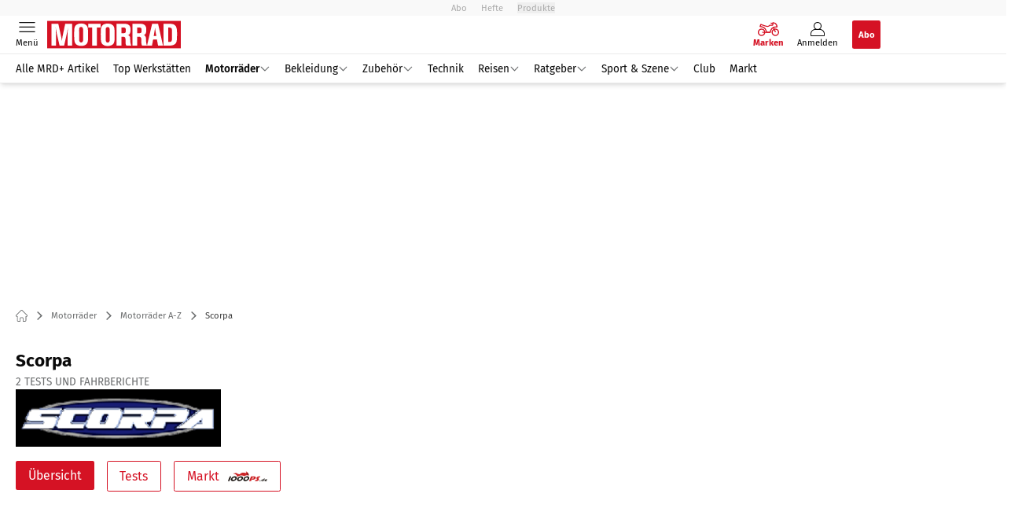

--- FILE ---
content_type: application/javascript; charset=UTF-8
request_url: https://www.motorradonline.de/_next/static/chunks/5874-003d0ec0f0adf7a8.js
body_size: 155247
content:
(self.webpackChunk_N_E=self.webpackChunk_N_E||[]).push([[5874],{59969:function(e,n,t){var i=t(34406);const r=t(12195),{mergeDeep:o}=t(92492),a=(e={},n)=>{const t=e[n=String(n).toLowerCase()];if(!t)return{};if(!t.$extend)return t;const i=a(e,t.$extend);return o(i,t)};e.exports={makeConfig:e=>{let n={},t=function(e){let l=JSON.parse(JSON.stringify(r)),s=JSON.parse(JSON.stringify(t.config));return n[e]||(n[e]=a(o(l,s),e),n[e].api.root&&i.env.NEXT_PUBLIC_PAGE_API_ROOT&&(n[e].api.root="https://"+i.env.NEXT_PUBLIC_PAGE_API_ROOT),n[e].api.domain&&i.env.NEXT_PUBLIC_APP_DOMAIN&&(n[e].api.domain=i.env.NEXT_PUBLIC_APP_DOMAIN)),n[e]};return t.config=JSON.parse(JSON.stringify(e)),t}}},12195:function(e){e.exports={prod:{$extend:"",domain:"www.example.de",api:{client:"mobile-website",root:""},backend:{root:"https://backend.auto-motor-und-sport.de",project:"backend.project"},features:{pwa:!1,favorites:!1,tours:!1,redirectOnDomainMismatch:!1},community:{tourChannel:"tours"},mobile:{theme:"none",applicationDisplayName:"example"},public:{displayNameLong:"EXAMPLE",recaptchaSiteKey:"XXXXXXXXXXX"}},hotfix:{$extend:"prod"},release:{$extend:"prod"},beta:{$extend:"prod"},future:{$extend:"prod"},view:{$extend:"prod"},interview:{$extend:"prod"},playground:{$extend:"prod"},dev:{$extend:"view",ads:{demo:"uap"},features:{pwa:!1,redirectOnDomainMismatch:!1}},local:{$extend:"dev"}}},16826:function(e,n,t){const{makeConfig:i}=t(59969);e.exports=i({beta:{domain:"beta.motorradonline.de",imageServerDomain:"https://img1-view.motorradonline.de",api:{root:"https://beta.page-api.motorradonline.de"},plenigo:{companyId:"BXZP35WT3ZDWBKIJI17E",apiHostNew:"https://static.frisbii-media-stage.com",successUrl:"https://playground.motorradonline.de/mrd-bestellung-abgeschlossen/"},features:{redirectOnDomainMismatch:!1}},future:{domain:"future.motorradonline.de",imageServerDomain:"https://img1-view.motorradonline.de",api:{root:"https://future.page-api.motorradonline.de"}},release:{domain:"release.motorradonline.de",api:{root:"https://release.page-api.motorradonline.de"},plenigo:{companyId:"6N47AHKY629BRLT3T1UX",apiHost:"https://static.plenigo.com",successUrl:"https://release.motorradonline.de/mrd-bestellung-abgeschlossen/"}},prod:{id:"mrd",domain:"www.motorradonline.de",imageServerDomain:"https://img.motorradonline.de",privacySrc:"https://privacy.motorradonline.de/unified/wrapperMessagingWithoutDetection.js",propertyHref:"https://www.motorradonline.de",accountId:1061,privacySrcDomain:"https://privacy.motorradonline.de",api:{root:"https://page-api.motorradonline.de"},backend:{root:"https://backend.auto-motor-und-sport.de",project:"MRD"},matomo:{siteId:4,containerId:"PfY9SOst"},features:{plus:!0,tours:!0,favorites:!0,upscore:!0},plenigo:{companyId:"6N47AHKY629BRLT3T1UX",apiHost:"https://static.plenigo.com",successUrl:"https://www.motorradonline.de/mrd-bestellung-abgeschlossen/",customCss:"../styles/mrd/index.css"},autoKioskLinks:{android:"https://play.google.com/store/apps/details?id=de.motorpresse.mrd.ipad&hl=de",iOs:"https://apps.apple.com/de/app/motorrad-kiosk/id594457640",default:"https://play.google.com/store/apps/details?id=de.motorpresse.mrd.ipad&hl=de"},community:{tourChannel:"mrd-tours"},public:{displayNameLong:"MOTORRAD",recaptchaSiteKey:"6LcCOZEUAAAAALMu5dORLrzJHcD-wHptUfFOXmX0"},appLinks:{iOs:"https://apps.apple.com/ch/app/motorrad-online/id509993018",android:"https://play.google.com/store/apps/details?id=de.motorpresse.motorrad&hl=de_DE",default:"https://www.motorradonline.de/ratgeber/motorrad-als-app-neue-version-der-motorrad-app/"}},view:{domain:"view.motorradonline.de",imageServerDomain:"https://img1-view.motorradonline.de",api:{root:"https://view.page-api.motorradonline.de"},plenigo:{companyId:"BXZP35WT3ZDWBKIJI17E",apiHostNew:"https://static.frisbii-media-stage.com",successUrl:"https://view.motorradonline.de/mrd-bestellung-abgeschlossen/"}},hotfix:{domain:"hotfix.motorradonline.de",api:{root:"https://hotfix.page-api.motorradonline.de"}},playground:{domain:"playground.motorradonline.de",imageServerDomain:"https://img1-view.motorradonline.de",api:{root:"https://playground.page-api.motorradonline.de"},plenigo:{companyId:"BXZP35WT3ZDWBKIJI17E",apiHostNew:"https://static.frisbii-media-stage.com",successUrl:"https://playground.motorradonline.de/mrd-bestellung-abgeschlossen/"}},local:{api:{root:"http://localhost:14274"}},dev:{api:{root:"http://localhost:14274"}}})},92492:function(e){function n(e){return e&&"object"===typeof e&&!Array.isArray(e)}e.exports={mergeDeep:function e(t,...i){if(!i.length)return t;let r=i.shift();if(n(t)&&n(r))for(const o in r)n(r[o])?(t[o]||Object.assign(t,{[o]:{}}),e(t[o],r[o])):Object.assign(t,{[o]:r[o]});return e(t,...i)}}},50618:function(e,n,t){e.exports=t.p+"static/components/atomic/Organisms/GenericForm/AboNumberInfo.svg"},73244:function(e,n,t){e.exports=t.p+"static/img/1000ps-logo.svg"},99105:function(e,n,t){e.exports=t.p+"static/img/aero/logo.svg"},38076:function(e,n,t){e.exports=t.p+"static/img/ams-plus-logo.svg"},21019:function(e,n,t){e.exports=t.p+"static/img/ams-plus/inklusive.svg"},30990:function(e,n,t){e.exports=t.p+"static/img/ams-plus/kuendbar.svg"},48025:function(e,n,t){e.exports=t.p+"static/img/ams-plus/zugriff.svg"},9859:function(e,n,t){e.exports=t.p+"static/img/ams-professional.svg"},24296:function(e,n,t){e.exports=t.p+"static/img/ams/AMS_Siegel_2026_Lackierer_gld.svg"},67449:function(e,n,t){e.exports=t.p+"static/img/ams/AMS_Siegel_2026_Reifenservice_gld.svg"},53026:function(e,n,t){e.exports=t.p+"static/img/ams/ams-siegelmarken-2024.svg"},10616:function(e,n,t){e.exports=t.p+"static/img/ams/icon-brands.svg"},96609:function(e,n,t){e.exports=t.p+"static/img/ams/logo.svg"},29857:function(e,n,t){e.exports=t.p+"static/img/app-ams.svg"},34812:function(e,n,t){e.exports=t.p+"static/img/app-mrd.svg"},42810:function(e,n,t){e.exports=t.p+"static/img/app-mt.svg"},57384:function(e,n,t){e.exports=t.p+"static/img/app-pro.svg"},90963:function(e,n,t){e.exports=t.p+"static/img/app-stellplatz.svg"},63578:function(e,n,t){e.exports=t.p+"static/img/arrow-rubric-bar.svg"},16383:function(e,n,t){e.exports=t.p+"static/img/autovergleich/benzin-diesel.svg"},94142:function(e,n,t){e.exports=t.p+"static/img/badge-appstore.svg"},94814:function(e,n,t){e.exports=t.p+"static/img/badge-playstore.svg"},39053:function(e,n,t){e.exports=t.p+"static/img/bike/logo.svg"},65079:function(e,n,t){e.exports=t.p+"static/img/car/logo.svg"},99893:function(e,n,t){e.exports=t.p+"static/img/caraworld/alkoven.svg"},94909:function(e,n,t){e.exports=t.p+"static/img/caraworld/campvan.svg"},17390:function(e,n,t){e.exports=t.p+"static/img/caraworld/integriert.svg"},88868:function(e,n,t){e.exports=t.p+"static/img/caraworld/teilintegriert.svg"},13171:function(e,n,t){e.exports=t.p+"static/img/cars/cabrio.svg"},10785:function(e,n,t){e.exports=t.p+"static/img/cars/coupe.svg"},52940:function(e,n,t){e.exports=t.p+"static/img/cars/gelaendewagen-schraegheck.svg"},32811:function(e,n,t){e.exports=t.p+"static/img/cars/gelaendewagen.svg"},98614:function(e,n,t){e.exports=t.p+"static/img/cars/limousine-schraegheck.svg"},49807:function(e,n,t){e.exports=t.p+"static/img/cars/pickup.svg"},68187:function(e,n,t){e.exports=t.p+"static/img/cars/van.svg"},38007:function(e,n,t){e.exports=t.p+"static/img/cav/logo.svg"},30690:function(e,n,t){e.exports=t.p+"static/img/dad/logo.svg"},99251:function(e,n,t){e.exports=t.p+"static/img/eb/logo.svg"},74535:function(e,n,t){e.exports=t.p+"static/img/ebay-logo.svg"},30187:function(e,n,t){e.exports=t.p+"static/img/flug/logo.svg"},36087:function(e,n,t){e.exports=t.p+"static/img/fly-plus-darkmode.svg"},93739:function(e,n,t){e.exports=t.p+"static/img/gravel/logo.svg"},35629:function(e,n,t){e.exports=t.p+"static/img/icon-abo.svg"},61919:function(e,n,t){e.exports=t.p+"static/img/icon-arrow-blue.svg"},87264:function(e,n,t){e.exports=t.p+"static/img/icon-arrow-double.svg"},6433:function(e,n,t){e.exports=t.p+"static/img/icon-arrow-green.svg"},68423:function(e,n,t){e.exports=t.p+"static/img/icon-arrow-long.svg"},7155:function(e,n,t){e.exports=t.p+"static/img/icon-arrow-red.svg"},55023:function(e,n,t){e.exports=t.p+"static/img/icon-arrow-slim.svg"},20177:function(e,n,t){e.exports=t.p+"static/img/icon-arrow.svg"},95753:function(e,n,t){e.exports=t.p+"static/img/icon-article-date.svg"},62564:function(e,n,t){e.exports=t.p+"static/img/icon-back-button.svg"},42708:function(e,n,t){e.exports=t.p+"static/img/icon-back.svg"},20719:function(e,n,t){e.exports=t.p+"static/img/icon-basket-no-shadow.svg"},1664:function(e,n,t){e.exports=t.p+"static/img/icon-basket.svg"},92889:function(e,n,t){e.exports=t.p+"static/img/icon-bell.svg"},98029:function(e,n,t){e.exports=t.p+"static/img/icon-brand-articles.svg"},16900:function(e,n,t){e.exports=t.p+"static/img/icon-brand-tests.svg"},65369:function(e,n,t){e.exports=t.p+"static/img/icon-calendar.svg"},30761:function(e,n,t){e.exports=t.p+"static/img/icon-check.svg"},64868:function(e,n,t){e.exports=t.p+"static/img/icon-clear.svg"},37204:function(e,n,t){e.exports=t.p+"static/img/icon-close.svg"},31426:function(e,n,t){e.exports=t.p+"static/img/icon-copy.svg"},71674:function(e,n,t){e.exports=t.p+"static/img/icon-delete.svg"},31472:function(e,n,t){e.exports=t.p+"static/img/icon-diet-coach.svg"},22609:function(e,n,t){e.exports=t.p+"static/img/icon-download.svg"},29859:function(e,n,t){e.exports=t.p+"static/img/icon-downloads.svg"},69808:function(e,n,t){e.exports=t.p+"static/img/icon-epaper.svg"},97731:function(e,n,t){e.exports=t.p+"static/img/icon-eye-off.svg"},74445:function(e,n,t){e.exports=t.p+"static/img/icon-eye-on.svg"},34168:function(e,n,t){e.exports=t.p+"static/img/icon-f1-outline.svg"},74478:function(e,n,t){e.exports=t.p+"static/img/icon-favorite-full.svg"},9254:function(e,n,t){e.exports=t.p+"static/img/icon-favorite.svg"},22601:function(e,n,t){e.exports=t.p+"static/img/icon-fb.svg"},93887:function(e,n,t){e.exports=t.p+"static/img/icon-filter.svg"},5047:function(e,n,t){e.exports=t.p+"static/img/icon-fly+.svg"},1080:function(e,n,t){e.exports=t.p+"static/img/icon-formel1-outline.svg"},66086:function(e,n,t){e.exports=t.p+"static/img/icon-forum-2.svg"},17609:function(e,n,t){e.exports=t.p+"static/img/icon-forum.svg"},95202:function(e,n,t){e.exports=t.p+"static/img/icon-gallery.svg"},1372:function(e,n,t){e.exports=t.p+"static/img/icon-giphy.svg"},99540:function(e,n,t){e.exports=t.p+"static/img/icon-googlemaps.svg"},10827:function(e,n,t){e.exports=t.p+"static/img/icon-home.svg"},93430:function(e,n,t){e.exports=t.p+"static/img/icon-ig.svg"},62719:function(e,n,t){e.exports=t.p+"static/img/icon-komoot.svg"},91155:function(e,n,t){e.exports=t.p+"static/img/icon-linkedin.svg"},43830:function(e,n,t){e.exports=t.p+"static/img/icon-loader.svg"},55660:function(e,n,t){e.exports=t.p+"static/img/icon-location-off.svg"},86136:function(e,n,t){e.exports=t.p+"static/img/icon-location-on.svg"},43669:function(e,n,t){e.exports=t.p+"static/img/icon-logout.svg"},59509:function(e,n,t){e.exports=t.p+"static/img/icon-map.svg"},59549:function(e,n,t){e.exports=t.p+"static/img/icon-menu-close.svg"},75641:function(e,n,t){e.exports=t.p+"static/img/icon-menu.svg"},3603:function(e,n,t){e.exports=t.p+"static/img/icon-newsletter.svg"},30634:function(e,n,t){e.exports=t.p+"static/img/icon-pageflow.svg"},82024:function(e,n,t){e.exports=t.p+"static/img/icon-pinterest.svg"},6904:function(e,n,t){e.exports=t.p+"static/img/icon-plans.svg"},96158:function(e,n,t){e.exports=t.p+"static/img/icon-play.svg"},56225:function(e,n,t){e.exports=t.p+"static/img/icon-podcast.svg"},93698:function(e,n,t){e.exports=t.p+"static/img/icon-rss.svg"},63531:function(e,n,t){e.exports=t.p+"static/img/icon-running-club.svg"},66137:function(e,n,t){e.exports=t.p+"static/img/icon-running-coach.svg"},16534:function(e,n,t){e.exports=t.p+"static/img/icon-search.svg"},71389:function(e,n,t){e.exports=t.p+"static/img/icon-soundcloud.svg"},93792:function(e,n,t){e.exports=t.p+"static/img/icon-spotify.svg"},35829:function(e,n,t){e.exports=t.p+"static/img/icon-subline-gallery.svg"},1323:function(e,n,t){e.exports=t.p+"static/img/icon-subline-video.svg"},43752:function(e,n,t){e.exports=t.p+"static/img/icon-tech.svg"},36071:function(e,n,t){e.exports=t.p+"static/img/icon-tiktok.svg"},49122:function(e,n,t){e.exports=t.p+"static/img/icon-traffic.svg"},25993:function(e,n,t){e.exports=t.p+"static/img/icon-travel.svg"},86714:function(e,n,t){e.exports=t.p+"static/img/icon-user-full.svg"},12768:function(e,n,t){e.exports=t.p+"static/img/icon-user.svg"},86072:function(e,n,t){e.exports=t.p+"static/img/icon-videohub.svg"},72973:function(e,n,t){e.exports=t.p+"static/img/icon-vimeo.svg"},60613:function(e,n,t){e.exports=t.p+"static/img/icon-wertung.svg"},93265:function(e,n,t){e.exports=t.p+"static/img/icon-x.svg"},52960:function(e,n,t){e.exports=t.p+"static/img/icon-yt.svg"},47741:function(e,n,t){e.exports=t.p+"static/img/icon-zoom.svg"},30298:function(e,n,t){e.exports=t.p+"static/img/karl/logo.svg"},74652:function(e,n,t){e.exports=t.p+"static/img/liqui-moly-logo.svg"},21294:function(e,n,t){e.exports=t.p+"static/img/logos/aero.svg"},50965:function(e,n,t){e.exports=t.p+"static/img/logos/aerode.svg"},41694:function(e,n,t){e.exports=t.p+"static/img/logos/ams.svg"},43743:function(e,n,t){e.exports=t.p+"static/img/logos/bike-blog.svg"},71252:function(e,n,t){e.exports=t.p+"static/img/logos/bike.svg"},68360:function(e,n,t){e.exports=t.p+"static/img/logos/car.svg"},36605:function(e,n,t){e.exports=t.p+"static/img/logos/cav.svg"},44853:function(e,n,t){e.exports=t.p+"static/img/logos/classic.svg"},58516:function(e,n,t){e.exports=t.p+"static/img/logos/clever-campen.svg"},67925:function(e,n,t){e.exports=t.p+"static/img/logos/dad.svg"},55063:function(e,n,t){e.exports=t.p+"static/img/logos/eb.svg"},52411:function(e,n,t){e.exports=t.p+"static/img/logos/fa.svg"},25167:function(e,n,t){e.exports=t.p+"static/img/logos/flug.svg"},31139:function(e,n,t){e.exports=t.p+"static/img/logos/fuel.svg"},16313:function(e,n,t){e.exports=t.p+"static/img/logos/ge.svg"},86193:function(e,n,t){e.exports=t.p+"static/img/logos/gravel.svg"},57311:function(e,n,t){e.exports=t.p+"static/img/logos/karl.svg"},12200:function(e,n,t){e.exports=t.p+"static/img/logos/kdl.svg"},53176:function(e,n,t){e.exports=t.p+"static/img/logos/kl.svg"},53968:function(e,n,t){e.exports=t.p+"static/img/logos/mh-magazin.svg"},17347:function(e,n,t){e.exports=t.p+"static/img/logos/mh.svg"},26479:function(e,n,t){e.exports=t.p+"static/img/logos/mkl.svg"},85424:function(e,n,t){e.exports=t.p+"static/img/logos/moove.svg"},90537:function(e,n,t){e.exports=t.p+"static/img/logos/mrd.svg"},59138:function(e,n,t){e.exports=t.p+"static/img/logos/mt.svg"},61852:function(e,n,t){e.exports=t.p+"static/img/logos/mtb.svg"},21929:function(e,n,t){e.exports=t.p+"static/img/logos/od.svg"},71700:function(e,n,t){e.exports=t.p+"static/img/logos/odc-magazin.svg"},27704:function(e,n,t){e.exports=t.p+"static/img/logos/odc.svg"},32115:function(e,n,t){e.exports=t.p+"static/img/logos/pro.svg"},87391:function(e,n,t){e.exports=t.p+"static/img/logos/professional.svg"},55250:function(e,n,t){e.exports=t.p+"static/img/logos/ps.svg"},18386:function(e,n,t){e.exports=t.p+"static/img/logos/quantiquest.svg"},18972:function(e,n,t){e.exports=t.p+"static/img/logos/rb.svg"},94511:function(e,n,t){e.exports=t.p+"static/img/logos/ride.svg"},62337:function(e,n,t){e.exports=t.p+"static/img/logos/rw.svg"},12290:function(e,n,t){e.exports=t.p+"static/img/logos/sosi.svg"},73381:function(e,n,t){e.exports=t.p+"static/img/logos/spa.svg"},77579:function(e,n,t){e.exports=t.p+"static/img/logos/wh-magazin.svg"},99984:function(e,n,t){e.exports=t.p+"static/img/logos/wh.svg"},22552:function(e,n,t){e.exports=t.p+"static/img/logos/yt.svg"},32995:function(e,n,t){e.exports=t.p+"static/img/mh/logo.svg"},92295:function(e,n,t){e.exports=t.p+"static/img/moove/logo.svg"},72035:function(e,n,t){e.exports=t.p+"static/img/mph-logo.svg"},63786:function(e,n,t){e.exports=t.p+"static/img/mps-logo.svg"},16374:function(e,n,t){e.exports=t.p+"static/img/mrd-plus-darkmode.svg"},18621:function(e,n,t){e.exports=t.p+"static/img/mrd-plus-logo.svg"},31102:function(e,n,t){e.exports=t.p+"static/img/mrd-plus-outline.svg"},96383:function(e,n,t){e.exports=t.p+"static/img/mrd/icon-brands.svg"},69720:function(e,n,t){e.exports=t.p+"static/img/mrd/logo-held.svg"},67843:function(e,n,t){e.exports=t.p+"static/img/mrd/logo.svg"},18705:function(e,n,t){e.exports=t.p+"static/img/mt/flizzi-symbol.svg"},43109:function(e,n,t){e.exports=t.p+"static/img/mt/logo.svg"},90287:function(e,n,t){e.exports=t.p+"static/img/mt/mehr-tanken-text-white.svg"},39096:function(e,n,t){e.exports=t.p+"static/img/mtb/logo.svg"},2405:function(e,n,t){e.exports=t.p+"static/img/od/logo.svg"},2239:function(e,n,t){e.exports=t.p+"static/img/pro-plus.svg"},68838:function(e,n,t){e.exports=t.p+"static/img/pro/icon-brands.svg"},63852:function(e,n,t){e.exports=t.p+"static/img/pro/logo.svg"},23548:function(e,n,t){e.exports=t.p+"static/img/rb/logo.svg"},84051:function(e,n,t){e.exports=t.p+"static/img/rw/laufevent/bahnrennen.svg"},37279:function(e,n,t){e.exports=t.p+"static/img/rw/laufevent/berglauf.svg"},94196:function(e,n,t){e.exports=t.p+"static/img/rw/laufevent/crosslauf.svg"},76807:function(e,n,t){e.exports=t.p+"static/img/rw/laufevent/etappenlauf.svg"},65239:function(e,n,t){e.exports=t.p+"static/img/rw/laufevent/firmenlauf.svg"},70426:function(e,n,t){e.exports=t.p+"static/img/rw/laufevent/frauenlauf.svg"},30674:function(e,n,t){e.exports=t.p+"static/img/rw/laufevent/hindernislauf.svg"},39043:function(e,n,t){e.exports=t.p+"static/img/rw/laufevent/kinderlauf.svg"},13208:function(e,n,t){e.exports=t.p+"static/img/rw/laufevent/landschaftslauf.svg"},90400:function(e,n,t){e.exports=t.p+"static/img/rw/laufevent/nachtlauf.svg"},8207:function(e,n,t){e.exports=t.p+"static/img/rw/laufevent/silvesterlauf.svg"},34151:function(e,n,t){e.exports=t.p+"static/img/rw/laufevent/spasslauf.svg"},27576:function(e,n,t){e.exports=t.p+"static/img/rw/laufevent/spendenlauf.svg"},58076:function(e,n,t){e.exports=t.p+"static/img/rw/laufevent/stadtlauf.svg"},49721:function(e,n,t){e.exports=t.p+"static/img/rw/laufevent/staffellauf.svg"},96987:function(e,n,t){e.exports=t.p+"static/img/rw/laufevent/strassenlauf.svg"},85696:function(e,n,t){e.exports=t.p+"static/img/rw/laufevent/traillauf.svg"},13254:function(e,n,t){e.exports=t.p+"static/img/rw/laufevent/triathlon.svg"},50079:function(e,n,t){e.exports=t.p+"static/img/rw/laufevent/virtuell.svg"},7478:function(e,n,t){e.exports=t.p+"static/img/rw/laufevent/winterlauf.svg"},3004:function(e,n,t){e.exports=t.p+"static/img/rw/logo.svg"},96116:function(e,n,t){e.exports=t.p+"static/img/sosi/icon-heart-full.svg"},19958:function(e,n,t){e.exports=t.p+"static/img/sosi/icon-heart.svg"},83045:function(e,n,t){e.exports=t.p+"static/img/sosi/logo.svg"},39885:function(e,n,t){e.exports=t.p+"static/img/technikprofi/abgas.svg"},22826:function(e,n,t){e.exports=t.p+"static/img/technikprofi/alternative-antriebe.svg"},10903:function(e,n,t){e.exports=t.p+"static/img/technikprofi/alternative-kraftstoffe.svg"},38950:function(e,n,t){e.exports=t.p+"static/img/technikprofi/arbeitsplatz.svg"},24157:function(e,n,t){e.exports=t.p+"static/img/technikprofi/autonomes-fahren.svg"},99972:function(e,n,t){e.exports=t.p+"static/img/technikprofi/betriebsstoffe.svg"},85380:function(e,n,t){e.exports=t.p+"static/img/technikprofi/chemie.svg"},91098:function(e,n,t){e.exports=t.p+"static/img/technikprofi/diagnose.svg"},77410:function(e,n,t){e.exports=t.p+"static/img/technikprofi/elektrotechnik.svg"},86376:function(e,n,t){e.exports=t.p+"static/img/technikprofi/englisch.svg"},16972:function(e,n,t){e.exports=t.p+"static/img/technikprofi/fahrwerk.svg"},93011:function(e,n,t){e.exports=t.p+"static/img/technikprofi/fragen.svg"},17986:function(e,n,t){e.exports=t.p+"static/img/technikprofi/getriebe.svg"},39758:function(e,n,t){e.exports=t.p+"static/img/technikprofi/hybrid.svg"},62221:function(e,n,t){e.exports=t.p+"static/img/technikprofi/karosserie.svg"},61759:function(e,n,t){e.exports=t.p+"static/img/technikprofi/ki.svg"},61081:function(e,n,t){e.exports=t.p+"static/img/technikprofi/loesungen.svg"},80195:function(e,n,t){e.exports=t.p+"static/img/technikprofi/mathe.svg"},76353:function(e,n,t){e.exports=t.p+"static/img/technikprofi/motoren.svg"},98092:function(e,n,t){e.exports=t.p+"static/img/technikprofi/physik.svg"},12571:function(e,n,t){e.exports=t.p+"static/img/technikprofi/politik.svg"},80140:function(e,n,t){e.exports=t.p+"static/img/technikprofi/profis.svg"},72522:function(e,n,t){e.exports=t.p+"static/img/technikprofi/recht.svg"},98663:function(e,n,t){e.exports=t.p+"static/img/technikprofi/sicherheit.svg"},5781:function(e,n,t){e.exports=t.p+"static/img/technikprofi/tutorials.svg"},30775:function(e,n,t){e.exports=t.p+"static/img/technikprofi/werkstattpraxis.svg"},2043:function(e,n,t){e.exports=t.p+"static/img/technikprofi/werkstofflehre.svg"},2814:function(e,n,t){e.exports=t.p+"static/img/technikprofi/zeichnen.svg"},67024:function(e,n,t){e.exports=t.p+"static/img/tp/logo.svg"},47479:function(e,n,t){e.exports=t.p+"static/img/trainingsplan/icon-ausdauer-performance-steigern.svg"},44033:function(e,n,t){e.exports=t.p+"static/img/trainingsplan/icon-gesund-abnehmen-mh.svg"},6632:function(e,n,t){e.exports=t.p+"static/img/trainingsplan/icon-gesund-abnehmen-wh.svg"},83381:function(e,n,t){e.exports=t.p+"static/img/trainingsplan/icon-gesund-fit-bleiben.svg"},49362:function(e,n,t){e.exports=t.p+"static/img/trainingsplan/icon-muskelgruppen-definieren-wh.svg"},92728:function(e,n,t){e.exports=t.p+"static/img/trainingsplan/icon-muskeln-aufbauen-mh.svg"},27559:function(e,n,t){e.exports=t.p+"static/img/trainingsplan/icon-muskeln-aufbauen-wh.svg"},88882:function(e,n,t){e.exports=t.p+"static/img/trainingsplan/icon-oberkoerper-definieren-mh.svg"},45851:function(e,n,t){e.exports=t.p+"static/img/trainingsplan/icon-unterkoerper-trainieren-mh.svg"},63848:function(e,n,t){e.exports=t.p+"static/img/wh-plus-logo.svg"},51190:function(e,n,t){e.exports=t.p+"static/img/wh/logo.svg"},68103:function(e,n,t){e.exports=t.p+"static/img/wh/wh-plus-logo.svg"},28245:function(e,n){"use strict";n.Z={src:"/_next/static/media/author-fallback.9c18de05.png",height:66,width:66,blurDataURL:"[data-uri]",blurWidth:8,blurHeight:8}},41543:function(__unused_webpack_module,__webpack_exports__,__webpack_require__){"use strict";__webpack_require__.d(__webpack_exports__,{Ad:function(){return Ad},f:function(){return extractScript}});var _swc_helpers_src_to_consumable_array_mjs__WEBPACK_IMPORTED_MODULE_8__=__webpack_require__(81541),react_jsx_runtime__WEBPACK_IMPORTED_MODULE_0__=__webpack_require__(52322),react__WEBPACK_IMPORTED_MODULE_1__=__webpack_require__(2784),next_router__WEBPACK_IMPORTED_MODULE_2__=__webpack_require__(5632),next_router__WEBPACK_IMPORTED_MODULE_2___default=__webpack_require__.n(next_router__WEBPACK_IMPORTED_MODULE_2__),_vaModules_util_string__WEBPACK_IMPORTED_MODULE_3__=__webpack_require__(15107),_vaModules_util_string__WEBPACK_IMPORTED_MODULE_3___default=__webpack_require__.n(_vaModules_util_string__WEBPACK_IMPORTED_MODULE_3__),_context_PlusContext__WEBPACK_IMPORTED_MODULE_4__=__webpack_require__(25530),_context_AdContext__WEBPACK_IMPORTED_MODULE_5__=__webpack_require__(40876),_hooks_useEvent__WEBPACK_IMPORTED_MODULE_6__=__webpack_require__(90477),_hooks_useIsMobile__WEBPACK_IMPORTED_MODULE_7__=__webpack_require__(37181),process=__webpack_require__(34406);window.windowHeight=window.windowHeight||0,window.anzCheckTimer=window.anzCheckTimer||0;var Ad=function(param){var _data=param.data,data=void 0===_data?"":_data,_name=param.name,name=void 0===_name?"":_name,_sdgName=param.sdgName,sdgName=void 0===_sdgName?null:_sdgName,_customId=param.customId,customId=void 0===_customId?null:_customId,_desktopOnly=param.desktopOnly,desktopOnly=void 0!==_desktopOnly&&_desktopOnly,_mobileOnly=param.mobileOnly,mobileOnly=void 0!==_mobileOnly&&_mobileOnly,_isOverlay=param.isOverlay,isOverlay=void 0!==_isOverlay&&_isOverlay,ref,ref=extractScript(data),divId=ref.divId,html=ref.html,scripts=ref.scripts,onlyOverlayAds=(0,react__WEBPACK_IMPORTED_MODULE_1__.useContext)(_context_AdContext__WEBPACK_IMPORTED_MODULE_5__.Q).onlyOverlayAds,ref=(0,react__WEBPACK_IMPORTED_MODULE_1__.useContext)(_context_PlusContext__WEBPACK_IMPORTED_MODULE_4__.jM),ready=ref.ready,hasAbo=ref.hasAbo,isMobile=(0,_hooks_useIsMobile__WEBPACK_IMPORTED_MODULE_7__.Z)(),router=(0,next_router__WEBPACK_IMPORTED_MODULE_2__.useRouter)(),containerRef=(0,react__WEBPACK_IMPORTED_MODULE_1__.useRef)(),disabled=isMobile&&desktopOnly||!isMobile&&mobileOnly||hasAbo||!isOverlay&&onlyOverlayAds,displayName=name||(null===(ref=String(data).match(/.*id="(.*?)".*/i))||void 0===ref?void 0:ref[1]);customId&&(html=html.replace(new RegExp((0,_vaModules_util_string__WEBPACK_IMPORTED_MODULE_3__.escapeForRegexp)(divId),"ig"),customId),scripts=scripts.map((function(e){return e.replace(new RegExp((0,_vaModules_util_string__WEBPACK_IMPORTED_MODULE_3__.escapeForRegexp)(divId),"ig"),customId)}))),(0,_hooks_useEvent__WEBPACK_IMPORTED_MODULE_6__.z)("reloadAllAds",(function(e){var n;reloadAd("EVENT.reloadAllAds."+(null===e||void 0===e||null===(n=e.detail)||void 0===n?void 0:n.source))}),void 0,[disabled]),(0,react__WEBPACK_IMPORTED_MODULE_1__.useEffect)((function(){containerRef.current&&data&&ready&&reloadAd("page change")}),[data,name,null===router||void 0===router?void 0:router.asPath,ready,disabled]);var reloadAd=function(){var reloadSource=arguments.length>0&&void 0!==arguments[0]?arguments[0]:"";try{var ref;if(!containerRef.current||disabled||!ready)return;if(process.env.NEXT_PUBLIC_DUMMY_ADS||(null===router||void 0===router||null===(ref=router.query)||void 0===ref?void 0:ref.showAdPositions)){var backgroundColor=desktopOnly?"blue":"green";return void(containerRef.current.innerHTML='\n                    <div style="background-color: '.concat(backgroundColor,'; min-height: 200px; width: 100%; display: block;">\n                        <span style="padding: 20px; color: black;font-weight: bold; display: block;">').concat(displayName||"AD","</span>\n                    </div>\n                "))}try{var ref,ref;if(window.SDG&&(sdgName||displayName))(null===(ref=SDG.KERNEL)||void 0===ref||null===(ref=ref.positions)||void 0===ref?void 0:ref[sdgName||displayName])&&(console.log("SDG. unregister Ad ".concat(displayName," ").concat(name," ").concat(sdgName," :: ").concat(reloadSource),containerRef.current),SDG.Publisher.unregisterSlot(sdgName||displayName,!0))}catch(e){console.error("SDG.Publisher.unregisterSlot ERROR",e)}html&&containerRef.current&&(containerRef.current.innerHTML=html);for(var i=0;i<scripts.length;i++){var script=scripts[i];if(script)try{console.log("SDG. Load Ad ".concat(displayName," :: ").concat(reloadSource),containerRef.current,script),eval(script)}catch(e){console.warn("Error in ad ".concat(displayName),e.message)}}}catch(e){console.warn("Error in ad ".concat(displayName),e.message)}};if(disabled)return null;if(process.env.NEXT_PUBLIC_DUMMY_ADS){var backgroundColor=desktopOnly?"blue":"green";return(0,react_jsx_runtime__WEBPACK_IMPORTED_MODULE_0__.jsx)("div",{style:{background:backgroundColor,minHeight:200,width:"100%",display:"block"},children:(0,react_jsx_runtime__WEBPACK_IMPORTED_MODULE_0__.jsx)("span",{style:{padding:20,color:"black",fontWeight:"bold",display:"block"},children:displayName||"AD"})})}return(0,react_jsx_runtime__WEBPACK_IMPORTED_MODULE_0__.jsx)("div",{dangerouslySetInnerHTML:{__html:html},ref:containerRef})},findParentBySelector=function(e,n){var t=n.parentElement;if(t)return t.matches(e)?t:findParentBySelector(e,t)};function extractScript(e){e=String(e).replace(/\n/gi,"__NEWLINE__");var n={html:"",scripts:[]},t=new RegExp("<script.*?>(.*?)<\/script>","ig"),i=(0,_swc_helpers_src_to_consumable_array_mjs__WEBPACK_IMPORTED_MODULE_8__.Z)(String(e).matchAll(t));n.html=String(e).replace(t,"").replace(/__NEWLINE__/g,"\n");for(var r=0;r<i.length;r++){var o=i[r];n.scripts.push(o[1].replace(/__NEWLINE__/g,"\n"))}var a=String(n.html).match(/id="(.*?)"/i);return n.divId=null===a||void 0===a?void 0:a[1],n}__webpack_exports__.Z=Ad},3886:function(e,n,t){"use strict";t.d(n,{Z:function(){return s}});var i=t(52322),r=t(97729),o=t.n(r),a=t(2784),l=t(82010),s=function(){var e=(0,a.useContext)(l.DT).project;switch(e=String(e).toUpperCase()){case"AMS":case"PRO":case"LP":case"TECHPRO":return(0,i.jsxs)(o(),{children:[(0,i.jsx)("style",{children:"\n                        @font-face {\n                            font-family: 'Encode Sans';\n                            font-style: normal;\n                            font-weight: 600;\n                            font-display: swap;\n                            src: url('/fonts/encode-sans/encode-sans-v19-latin-600.woff2') format('woff2');\n                        }\n                        @font-face {\n                            font-display: swap;\n                            font-family: \"Encode Sans\";\n                            font-style: normal;\n                            font-weight: 400;\n                            src: url(\"/fonts/encode-sans/encode-sans-v19-latin-regular.woff2\") format(\"woff2\");\n                        }\n                        @font-face {\n                            font-family: 'Encode Sans';\n                            font-style: normal;\n                            font-weight: 800;\n                            font-display: swap;\n                            src: url('/fonts/encode-sans/encode-sans-v19-latin-800.woff2') format('woff2');\n                        }"}),(0,i.jsx)("link",{crossOrigin:"anonymous",rel:"preload",href:"/fonts/encode-sans/encode-sans-v19-latin-regular.woff2",as:"font",type:"font/woff2"}),(0,i.jsx)("link",{crossOrigin:"anonymous",rel:"preload",href:"/fonts/encode-sans/encode-sans-v19-latin-600.woff2",as:"font",type:"font/woff2"}),(0,i.jsx)("link",{crossOrigin:"anonymous",rel:"preload",href:"/fonts/encode-sans/encode-sans-v19-latin-800.woff2",as:"font",type:"font/woff2"})]});case"AERO":case"FLUG":return(0,i.jsxs)(o(),{children:[(0,i.jsx)("style",{children:'\n                        @font-face {\n                            font-display: swap;\n                            font-family: "Roboto Slab";\n                            font-style: normal;\n                            font-weight: 300;\n                            src:  url("/fonts/roboto-slab/roboto-slab-v24-latin-300.woff2");\n                        }\n                        @font-face {\n                            font-display: swap;\n                            font-family: "Roboto Slab";\n                            font-style: normal;\n                            font-weight: 400;\n                            src:  url("/fonts/roboto-slab/roboto-slab-v24-latin-regular.woff2");\n                        }\n                        @font-face {\n                            font-display: swap;\n                            font-family: "Roboto Slab";\n                            font-style: normal;\n                            font-weight: 700;\n                            src: url("/fonts/roboto-slab/roboto-slab-v24-latin-700.woff2");\n                        }'}),(0,i.jsx)("link",{rel:"preload",href:"/fonts/roboto-slab/roboto-slab-v24-latin-300.woff2",as:"font",type:"font/woff2"}),(0,i.jsx)("link",{rel:"preload",href:"/fonts/roboto-slab/roboto-slab-v24-latin-regular.woff2",as:"font",type:"font/woff2"}),(0,i.jsx)("link",{rel:"preload",href:"/fonts/roboto-slab/roboto-slab-v24-latin-700.woff2",as:"font",type:"font/woff2"})]});case"BIKE":case"OD":case"RW":return(0,i.jsxs)(o(),{children:[(0,i.jsx)("style",{children:'\n                        @font-face {\n                            font-display: swap;\n                            font-family: "Raleway";\n                            font-style: normal;\n                            font-weight: 400;\n                            src: url("/fonts/raleway/raleway-v28-latin-regular.woff2") format("woff2");\n                        }\n                        @font-face {\n                            font-display: swap;\n                            font-family: "Raleway";\n                            font-style: normal;\n                            font-weight: 700;\n                            src: url("/fonts/raleway/raleway-v28-latin-700.woff2") format("woff2");\n                        }\n                        @font-face {\n                            font-display: swap;\n                            font-family: "Raleway";\n                            font-style: normal;\n                            font-weight: 800;\n                            src: url("/fonts/raleway/raleway-v28-latin-800.woff2") format("woff2");\n                        }'}),(0,i.jsx)("link",{rel:"preload",href:"/fonts/raleway/raleway-v28-latin-regular.woff2",as:"font",type:"font/woff2"}),(0,i.jsx)("link",{rel:"preload",href:"/fonts/raleway/raleway-v28-latin-700.woff2",as:"font",type:"font/woff2"}),(0,i.jsx)("link",{rel:"preload",href:"/fonts/raleway/raleway-v28-latin-800.woff2",as:"font",type:"font/woff2"})]});case"CAV":case"SOSI":case"WH":case"LOVE":return(0,i.jsxs)(o(),{children:[(0,i.jsx)("style",{children:'\n                        @font-face {\n                            font-display: swap;\n                            font-family: "Lato";\n                            font-style: normal;\n                            font-weight: 400;\n                            src: url("/fonts/lato/lato-v16-latin-regular.woff2");\n                        }\n                        @font-face {\n                            font-display: swap;\n                            font-family: "Lato";\n                            font-style: normal;\n                            font-weight: 700;\n                            src: url("/fonts/lato/lato-v16-latin-700.woff2");\n                        }\n                        @font-face {\n                            font-display: swap;\n                            font-family: "Lato";\n                            font-style: normal;\n                            font-weight: 900;\n                            src: url("/fonts/lato/lato-v16-latin-900.woff2");\n                        }'}),(0,i.jsx)("link",{rel:"preload",href:"/fonts/lato/lato-v16-latin-regular.woff2",as:"font",type:"font/woff2"}),(0,i.jsx)("link",{rel:"preload",href:"/fonts/lato/lato-v16-latin-700.woff2",as:"font",type:"font/woff2"}),(0,i.jsx)("link",{rel:"preload",href:"/fonts/lato/lato-v16-latin-900.woff2",as:"font",type:"font/woff2"})]});case"DAD":return(0,i.jsxs)(o(),{children:[(0,i.jsx)("style",{children:'\n                        @font-face {\n                            font-display: swap;\n                            font-family: "Merriweather";\n                            font-style: normal;\n                            font-weight: 300;\n                            src: url("/fonts/merriweather/merriweather-v30-latin-300.woff2");\n                        }\n                        @font-face {\n                            font-display: swap;\n                            font-family: "Merriweather";\n                            font-style: normal;\n                            font-weight: 700;\n                            src: url("/fonts/merriweather/merriweather-v30-latin-700.woff2");\n                        }\n                        @font-face {\n                            font-display: swap;\n                            font-family: "Merriweather";\n                            font-style: normal;\n                            font-weight: 900;\n                            src: url("/fonts/merriweather/merriweather-v30-latin-900.woff2");\n                        }'}),(0,i.jsx)("link",{rel:"preload",href:"/fonts/merriweather/merriweather-v30-latin-300.woff2",as:"font",type:"font/woff2"}),(0,i.jsx)("link",{rel:"preload",href:"/fonts/merriweather/merriweather-v30-latin-700.woff2",as:"font",type:"font/woff2"}),(0,i.jsx)("link",{rel:"preload",href:"/fonts/merriweather/merriweather-v30-latin-900.woff2",as:"font",type:"font/woff2"})]});case"MRD":case"MH":case"LOVEMH":case"MEHR-TANKEN":return(0,i.jsxs)(o(),{children:[(0,i.jsx)("style",{children:'\n                        @font-face {\n                            font-display: swap;\n                            font-family: "Fira Sans";\n                            font-style: normal;\n                            font-weight: 400;\n                            src: url("/fonts/fira-sans/fira-sans-v16-latin-regular.woff2") format("woff2");\n                        }\n\n                        @font-face {\n                            font-display: swap;\n                            font-family: "Fira Sans";\n                            font-style: normal;\n                            font-weight: 600;\n                            src: url("/fonts/fira-sans/fira-sans-v16-latin-600.woff2") format("woff2");\n                        }\n\n                        @font-face {\n                            font-display: swap;\n                            font-family: "Fira Sans";\n                            font-style: normal;\n                            font-weight: 700;\n                            src: url("/fonts/fira-sans/fira-sans-v16-latin-700.woff2") format("woff2");\n                        }'}),(0,i.jsx)("link",{rel:"preload",href:"/fonts/fira-sans/fira-sans-v16-latin-regular.woff2",as:"font",type:"font/woff2"}),(0,i.jsx)("link",{rel:"preload",href:"/fonts/fira-sans/fira-sans-v16-latin-600.woff2",as:"font",type:"font/woff2"}),(0,i.jsx)("link",{rel:"preload",href:"/fonts/fira-sans/fira-sans-v16-latin-700.woff2",as:"font",type:"font/woff2"})]});default:return null}}},49835:function(e,n,t){"use strict";t.d(n,{Ee:function(){return p},S_:function(){return v},_R:function(){return m}});var i=t(62230),r=t(85244),o=t(98240),a=t(52322),l=t(2784),s=t(82010),c=t(60741),d=t(10721),u=t(1243),p=(0,l.forwardRef)((function(e,n){var t=e.src,p=e.className,m=e.alt,v=e.loading,f=void 0===v?"lazy":v,h=e.height,g=void 0===h?null:h,x=e.width,b=void 0===x?null:x,w=e.onLoad,_=void 0===w?null:w,k=e.dimensions,j=void 0===k?{desktop:null,mobile:null}:k,y=e.isPitch,A=void 0!==y&&y,N=e.elementId,S=e.getHeightWithResize,C=void 0!==S&&S,E=(0,o.Z)(e,["src","className","alt","loading","height","width","onLoad","dimensions","isPitch","elementId","getHeightWithResize"]),I=(0,s.ww)(),P=(0,s.ky)(),D=(0,l.useContext)(u.$),M=(0,l.useRef)();(0,l.useImperativeHandle)(n,(function(){return M.current}));var T=(0,l.useContext)(c.o).isMobile;if(!t)return null;if(j&&j.desktop&&j.mobile||!N||(j=D.getDimensions(N)),!T&&!A||!(null===j||void 0===j?void 0:j.mobile)||g||b){if((null===j||void 0===j?void 0:j.desktop)&&!T&&!g&&!b){var L,Z,O,R;if(b=parseInt(null===j||void 0===j||null===(L=j.desktop)||void 0===L?void 0:L.width)||null,"R"!==(null===j||void 0===j||null===(Z=j.desktop)||void 0===Z?void 0:Z.command))g=parseInt(null===j||void 0===j||null===(O=j.desktop)||void 0===O?void 0:O.height)||null;if(C)g=parseInt(null===j||void 0===j||null===(R=j.desktop)||void 0===R?void 0:R.height)||null}}else{var G,z,H,B;if(b=parseInt(null===j||void 0===j||null===(G=j.mobile)||void 0===G?void 0:G.width)||null,"R"!==(null===j||void 0===j||null===(z=j.mobile)||void 0===z?void 0:z.command))g=parseInt(null===j||void 0===j||null===(H=j.mobile)||void 0===H?void 0:H.height)||null;if(C)g=parseInt(null===j||void 0===j||null===(B=j.mobile)||void 0===B?void 0:B.height)||null}if("string"===typeof t)return g&&b?(0,a.jsx)("img",(0,r.Z)((0,i.Z)({loading:f,ref:M,src:t,className:p,alt:m||""},E),{onError:function(e){var n;console.log("Error: Image couldn't be loaded!"),(null===e||void 0===e||null===(n=e.target)||void 0===n?void 0:n.src)&&e.target.src.startsWith("https://www.stepstone.de")&&(e.target.src="https://img.flugrevue.de/image-bottomMobile-7cace3dd-1422485.png")},height:g,width:b})):(0,a.jsx)("img",(0,r.Z)((0,i.Z)({loading:f,ref:M,src:t,className:p,alt:m||"",onLoad:_},E),{onError:function(e){var n;console.log("Error: Image couldn't be loaded!"),(null===e||void 0===e||null===(n=e.target)||void 0===n?void 0:n.src)&&e.target.src.startsWith("https://www.stepstone.de")&&(e.target.src="https://img.flugrevue.de/image-bottomMobile-7cace3dd-1422485.png")}}));if("string"===typeof(null===t||void 0===t?void 0:t.src))return(0,a.jsx)("img",(0,i.Z)({loading:f,onLoad:_,alt:m||"",ref:M,src:null===t||void 0===t?void 0:t.src,className:p,height:g,width:b},E));var U=t.image,F=t.mdbId;if(!F)return console.error("Image Error :: No mdbId for image!",t),null;if(!I)return console.error("Image Error :: No imageServerDomain for image ".concat(F)),null;var V=null===U||void 0===U?void 0:U.emphasisX,W=null===U||void 0===U?void 0:U.emphasisY;if(null!==V&&void 0!==V&&null!==W&&void 0!==W)if((V>1||W>1)&&(null===U||void 0===U?void 0:U.width)&&(null===U||void 0===U?void 0:U.height)){V/=U.width,W/=U.height,V=Math.max(0,Math.min(1,V)),W=Math.max(0,Math.min(1,W))}else V>1||W>1?console.log("Image Component :: Using pixel offset strategy",{emphasisX:V,emphasisY:W,note:"Will use as offset if target image is large enough"}):0!==V&&0!==W&&console.log("Image Component :: Using existing percentage values",{emphasisX:V,emphasisY:W});else V=null,W=null;var K={domain:I,mdbId:F,emphasisX:V,emphasisY:W},q=(0,d.g)((0,r.Z)((0,i.Z)({},K,j.mobile),{extension:P})),Y=["".concat((0,d.g)((0,r.Z)((0,i.Z)({},K,j.mobile),{extension:P}))," 1x, ").concat((0,d.g)((0,r.Z)((0,i.Z)({},K,j.mobile),{scale:2,extension:P}))," 2x"),"".concat((0,d.g)((0,r.Z)((0,i.Z)({},K,j.desktop),{extension:P}))," 1x, ").concat((0,d.g)((0,r.Z)((0,i.Z)({},K,j.desktop),{scale:2,extension:P}))," 2x")];return(0,a.jsxs)("picture",{style:{display:"contents"},children:[(0,a.jsx)("source",{media:"(max-width: ".concat(1024,"px)"),srcSet:Y[0]}),(0,a.jsx)("source",{media:"(min-width: ".concat(1024,"px)"),srcSet:Y[1]}),(0,a.jsx)("img",(0,i.Z)({loading:f,ref:M,fetchPriority:"lazy"!==f?"high":"low",onLoad:_,src:q,className:p,alt:(null===U||void 0===U?void 0:U.alt)||m||"",title:null===U||void 0===U?void 0:U.title,height:g,width:b},E))]})}));p.displayName="Image";var m=function(e){var n=arguments.length>1&&void 0!==arguments[1]?arguments[1]:{desktop:{},mobile:{}},t=arguments.length>2?arguments[2]:void 0,o=arguments.length>3?arguments[3]:void 0;return t?(0,d.g)((0,r.Z)((0,i.Z)({domain:e},n.mobile),{mdbId:t,extension:o})):null},v=function(e){var n=arguments.length>1&&void 0!==arguments[1]?arguments[1]:{desktop:{},mobile:{}},t=arguments.length>2?arguments[2]:void 0,o=arguments.length>3?arguments[3]:void 0;return t?(0,d.g)((0,r.Z)((0,i.Z)({domain:e},n.desktop),{mdbId:t,extension:o})):null};n.ZP=p},83880:function(__unused_webpack_module,__webpack_exports__,__webpack_require__){"use strict";__webpack_require__.d(__webpack_exports__,{PO:function(){return LinkContextProvider},rU:function(){return Link},wS:function(){return getHref}});var _swc_helpers_src_object_spread_mjs__WEBPACK_IMPORTED_MODULE_7__=__webpack_require__(62230),_swc_helpers_src_object_spread_props_mjs__WEBPACK_IMPORTED_MODULE_6__=__webpack_require__(85244),_swc_helpers_src_object_without_properties_mjs__WEBPACK_IMPORTED_MODULE_5__=__webpack_require__(98240),react_jsx_runtime__WEBPACK_IMPORTED_MODULE_0__=__webpack_require__(52322),next_link__WEBPACK_IMPORTED_MODULE_1__=__webpack_require__(39097),next_link__WEBPACK_IMPORTED_MODULE_1___default=__webpack_require__.n(next_link__WEBPACK_IMPORTED_MODULE_1__),url__WEBPACK_IMPORTED_MODULE_2__=__webpack_require__(38398),url__WEBPACK_IMPORTED_MODULE_2___default=__webpack_require__.n(url__WEBPACK_IMPORTED_MODULE_2__),_lib_url__WEBPACK_IMPORTED_MODULE_8__=__webpack_require__(45243),react__WEBPACK_IMPORTED_MODULE_3__=__webpack_require__(2784),_context_IrContext__WEBPACK_IMPORTED_MODULE_4__=__webpack_require__(82010),Link=function(_param){var href=_param.href,html=_param.html,target=_param.target,children=_param.children,prefetch=_param.prefetch,noFollow=_param.noFollow,id=_param.id,rel=_param.rel,external=_param.external,_style=_param.style,style=void 0===_style?null:_style,digitaristaWidget=_param.digitaristaWidget,gaActionAddition=_param.gaActionAddition,_useInlineStyle=_param.useInlineStyle,useInlineStyle=void 0===_useInlineStyle||_useInlineStyle,props=(0,_swc_helpers_src_object_without_properties_mjs__WEBPACK_IMPORTED_MODULE_5__.Z)(_param,["href","html","target","children","prefetch","noFollow","id","rel","external","style","digitaristaWidget","gaActionAddition","useInlineStyle"]),ref,ref,ref,irContext=(0,react__WEBPACK_IMPORTED_MODULE_3__.useContext)(_context_IrContext__WEBPACK_IMPORTED_MODULE_4__.DT),forceDomain=null===(ref=(0,react__WEBPACK_IMPORTED_MODULE_3__.useContext)(LinkContext))||void 0===ref?void 0:ref.forceDomain,localHref=getHref(href,irContext),localTarget=target,relProp=String((rel||"")+" noopener noreferrer").trim();noFollow&&-1===relProp.indexOf("nofollow")||(null===href||void 0===href||null===(ref=href.startsWith)||void 0===ref?void 0:ref.call(href,"https://www.caraworld"))?relProp+=" nofollow":(null===href||void 0===href||null===(ref=href.startsWith)||void 0===ref?void 0:ref.call(href,"https://redirect.mivodo.com"))&&(relProp+=" sponsored"),forceDomain&&localHref.startsWith("/")&&(localHref="https://".concat(forceDomain).concat(localHref)),(null===irContext||void 0===irContext?void 0:irContext.blankTargetDomain)&&localHref.includes(null===irContext||void 0===irContext?void 0:irContext.blankTargetDomain)&&(localTarget="_blank");var onJsLinkClick=function(e){return e.preventDefault(),eval(localHref.substr("javascript:".length)),!1};if(localHref.startsWith("javascript:"))return(0,react_jsx_runtime__WEBPACK_IMPORTED_MODULE_0__.jsx)("a",(0,_swc_helpers_src_object_spread_props_mjs__WEBPACK_IMPORTED_MODULE_6__.Z)((0,_swc_helpers_src_object_spread_mjs__WEBPACK_IMPORTED_MODULE_7__.Z)((0,_swc_helpers_src_object_spread_props_mjs__WEBPACK_IMPORTED_MODULE_6__.Z)((0,_swc_helpers_src_object_spread_mjs__WEBPACK_IMPORTED_MODULE_7__.Z)({},props),{href:"#JS",onClick:onJsLinkClick,rel:relProp,"is-digitarista-widget":digitaristaWidget||void 0,"ga-action-addition":gaActionAddition||void 0}),html?{dangerouslySetInnerHTML:{__html:html}}:{}),{style:style,children:children}));var linkPropsWithouHref=(0,_swc_helpers_src_object_spread_props_mjs__WEBPACK_IMPORTED_MODULE_6__.Z)((0,_swc_helpers_src_object_spread_mjs__WEBPACK_IMPORTED_MODULE_7__.Z)({},props),{style:style,rel:relProp,target:localTarget,dangerouslySetInnerHTML:html?{__html:html}:void 0});if(digitaristaWidget&&(linkPropsWithouHref["is-digitarista-widget"]=digitaristaWidget),gaActionAddition&&(linkPropsWithouHref["ga-action-addition"]=gaActionAddition),external)return(0,react_jsx_runtime__WEBPACK_IMPORTED_MODULE_0__.jsx)("a",(0,_swc_helpers_src_object_spread_props_mjs__WEBPACK_IMPORTED_MODULE_6__.Z)((0,_swc_helpers_src_object_spread_mjs__WEBPACK_IMPORTED_MODULE_7__.Z)({},linkPropsWithouHref),{href:href,target:localTarget||"_blank",children:children}));if(localHref){var handleAsExternal=!1;return localHref&&("wh"===irContext.project?(localHref.includes("/soulsister/")&&!localHref.includes("/heft/")&&(handleAsExternal=!0),localHref.includes("/food/rezepte")&&(handleAsExternal=!0)):"sosi"===irContext.project?(localHref.includes("/soulsister/")||(handleAsExternal=!0),localHref.includes("/community/")&&(localHref=localHref.replace("",""),handleAsExternal=!0)):"mh"===irContext.project?(localHref.includes("/dad/")&&(handleAsExternal=!0),localHref.includes("/food/rezepte")&&(handleAsExternal=!0)):"dad"===irContext.project&&(localHref.includes("/dad/")||(handleAsExternal=!0),localHref.includes("/community/")&&(localHref=localHref.replace("",""),handleAsExternal=!0))),handleAsExternal?(0,react_jsx_runtime__WEBPACK_IMPORTED_MODULE_0__.jsx)("a",(0,_swc_helpers_src_object_spread_props_mjs__WEBPACK_IMPORTED_MODULE_6__.Z)((0,_swc_helpers_src_object_spread_mjs__WEBPACK_IMPORTED_MODULE_7__.Z)({},linkPropsWithouHref),{href:localHref,style:style,children:children})):(localHref.startsWith("/"),"string"===typeof localHref&&(localHref=_lib_url__WEBPACK_IMPORTED_MODULE_8__.R.fromHref(localHref).withoutDoubleSlashesInPath().withHashInsteadOfHashBang().withSchemeAsHttpsIfPresent().toString()),(0,react_jsx_runtime__WEBPACK_IMPORTED_MODULE_0__.jsx)(next_link__WEBPACK_IMPORTED_MODULE_1___default(),{href:localHref,prefetch:!1,children:(0,react_jsx_runtime__WEBPACK_IMPORTED_MODULE_0__.jsx)("a",(0,_swc_helpers_src_object_spread_props_mjs__WEBPACK_IMPORTED_MODULE_6__.Z)((0,_swc_helpers_src_object_spread_mjs__WEBPACK_IMPORTED_MODULE_7__.Z)({},linkPropsWithouHref),{children:children}))}))}return(0,react_jsx_runtime__WEBPACK_IMPORTED_MODULE_0__.jsx)("span",(0,_swc_helpers_src_object_spread_props_mjs__WEBPACK_IMPORTED_MODULE_6__.Z)((0,_swc_helpers_src_object_spread_mjs__WEBPACK_IMPORTED_MODULE_7__.Z)((0,_swc_helpers_src_object_spread_props_mjs__WEBPACK_IMPORTED_MODULE_6__.Z)((0,_swc_helpers_src_object_spread_mjs__WEBPACK_IMPORTED_MODULE_7__.Z)({className:"cursor-pointer"},props),{id:id,"ga-action-addition":gaActionAddition||void 0}),html?{dangerouslySetInnerHTML:{__html:html}}:{}),{style:useInlineStyle&&style?style:{},children:children}))},LinkContext=(0,react__WEBPACK_IMPORTED_MODULE_3__.createContext)({forceDomain:null}),LinkContextProvider=function(e){var n=e.children,t=e.forceDomain;return(0,react_jsx_runtime__WEBPACK_IMPORTED_MODULE_0__.jsx)(LinkContext.Provider,{value:{forceDomain:t},children:n})},isExternal=function(e,n){return(!e||e!==n.domain)&&(!e||!String(n.apiHost).includes("//"+e))},getHref=function(e,n){"string"!==typeof e&&(e=String(e||"")),e.startsWith("//")&&(e="https:".concat(e));var t=url__WEBPACK_IMPORTED_MODULE_2___default().parse(e||""),i=isExternal(t.host,n)?t.href:t.hash?t.path+t.hash:t.path;return i&&"#"!==i||(i=""),-1!==i.indexOf("http")||i.startsWith("mailto:")||i.startsWith("javascript:")||i.startsWith("#")||i&&!i.startsWith("/")&&"/"!==i[0]&&(i="/"+i),"string"===typeof i&&i.startsWith("/")&&(i=i.replace(/[/]+/gi,"/")),i};__webpack_exports__.ZP=Link},12676:function(e,n,t){"use strict";t.d(n,{$0:function(){return s},Al:function(){return a},We:function(){return l},an:function(){return c}});var i=t(62230),r=t(2784),o=t(5632),a=function(e){var n=e.isArticle,t=(0,o.useRouter)();return(0,r.useEffect)((function(){var e;!function(){0;var e=new URLSearchParams(window.location.search),n={};e.forEach((function(e,t){t.toLowerCase().startsWith("utm_")&&(n[t]=e)}));var t=JSON.parse(sessionStorage.getItem("__UTM_PARAMS__")||"{}"),r=(0,i.Z)({},n,t);sessionStorage.setItem("__UTM_PARAMS__",JSON.stringify(r))}(),(null===window||void 0===window||null===(e=window.location)||void 0===e?void 0:e.href)&&n&&sessionStorage.setItem("articleUrlOS",window.location.href)}),[t.asPath]),null};function l(){return JSON.parse(sessionStorage.getItem("__UTM_PARAMS__")||"{}")}function s(){return sessionStorage.getItem("articleUrlOS")||null}function c(){sessionStorage.removeItem("__UTM_PARAMS__"),sessionStorage.removeItem("articleUrlOS")}},65874:function(e,n,t){"use strict";t.r(n),t.d(n,{AsyncElement:function(){return oc},CLSPlaceholder:function(){return ac},Element:function(){return rc},ElementDebug:function(){return uc},MissingElement:function(){return dc},Page:function(){return tc},SLOT_RENDER_ORDER:function(){return Js},SLOT_RENDER_ORDER_FOOT:function(){return Xs},SLOT_RENDER_ORDER_HEAD:function(){return Qs},ServerMissingElement:function(){return pc},Slot:function(){return ic}});var i=t(22710),r=t(62230),o=t(85244),a=t(98240),l=t(22386),s=t(81541),c=t(22970),d=t(52322),u=t(25237),p=t.n(u),m=t(31822),v=t(67557),f=t(23614),h=t.n(f),g=t(41543),x=t(2784),b=t(25530),w=t(82010),_=t(12524),k=t.n(_),j=function(e){var n,t=e.data,i=void 0===t?"":t,r=e.name,o=void 0===r?"":r,a=e.customId,l=e.isLazy,s=e.adsContainerId,c=void 0===s?"ads-container":s,u=e.isOverlay,p=(0,x.useContext)(b.jM),m=p.ready,f=p.hasAbo,_=(0,x.useContext)(w.DT).forum,j=null;l||!m||f||(j=(0,d.jsxs)(d.Fragment,{children:[(0,d.jsx)("div",{id:c,className:k()((n={"va-stroer-billboard va-commercial-container relative z-10 col-span-2 my-px-10 hidden lg:block ":!0},(0,v.Z)(n,h().billboard,!_),(0,v.Z)(n,"-mx-px-20",!_&&!u),(0,v.Z)(n,"w-full",_),n)),children:(0,d.jsx)(g.Ad,{desktopOnly:!0,name:o,data:i,customId:a,isOverlay:u})}),(0,d.jsx)("div",{"data-is-after-banner":"true",className:"w-full"})]}));return f?null:(0,d.jsx)(ac,{className:"va-stroer-billboard hidden lg:block lg:w-content",style:{zIndex:2},children:j})},y=function(e){return(0,d.jsx)(g.Z,(0,r.Z)({},e))},A=t(51630),N=t.n(A),S=function(e){var n=e.data,t=void 0===n?"":n,i=e.name,r=void 0===i?"":i,o=e.isLazy,a=e.isOverlay;if(!o)return(0,d.jsx)("div",{className:"va-commercial-skyscraper absolute top-0 "+N().skyscraper,children:(0,d.jsx)(g.Z,{name:r,isOverlay:a,data:t,desktopOnly:!0})})},C=t(37181),E=t(5632),I=function(e){var n,t=e.noContainer,i=void 0!==t&&t,l=e.data,s=(0,a.Z)(e,["noContainer","data"]),c=(0,E.useRouter)(),u=(0,C.Z)(),p=(0,x.useContext)(w.DT).project,m=(["MEHR-TANKEN"].includes(p.toUpperCase()),(0,x.useRef)(null));return u||(null===c||void 0===c||null===(n=c.query)||void 0===n?void 0:n.showMobileAdsContainer)?l&&l.includes("display: none !important")?null:(0,d.jsx)("div",{ref:m,className:k()("mps-ad-container-sizer-".concat((null===s||void 0===s?void 0:s.name)||"unknown"),{"va-commercial-container relative z-10 commercial block lg:hidden empty:hidden":!i}),children:(0,d.jsx)(g.Z,(0,o.Z)((0,r.Z)({data:l},s),{mobileOnly:!0}))}):null},P=function(e){return(0,d.jsx)(I,(0,o.Z)((0,r.Z)({},e),{noContainer:!0}))},D=function(){return(0,d.jsx)("div",{className:"paywall-delimiter"})},M=function(e){var n,t=e.data,i=void 0===t?"":t,r=e.name,o=void 0===r?"":r,l=e.sdgName,s=void 0===l?"rectangle":l,c=e.isLazy,u=e.isFromScrolling,p=void 0!==u&&u,m=e.isOverlay,v=(0,a.Z)(e,["data","name","sdgName","isLazy","isFromScrolling","isOverlay"]),f=null===v||void 0===v||null===(n=v.config)||void 0===n?void 0:n.floated;return c?null:f?(0,d.jsx)("div",{id:"isFloated",className:"mb-4 float-right relative -right-px-170 -ml-px-150",children:(0,d.jsx)(g.Z,{data:i,name:o,isLazy:c,isOverlay:m,desktopOnly:!0,isFromScrolling:p,sdgName:s})}):(0,d.jsx)(g.Z,{data:i,name:o,isLazy:c,isOverlay:m,desktopOnly:!0,isFromScrolling:p,sdgName:s})},T=function(e){var n=e.data,t=void 0===n?"":n,i=e.name,r=void 0===i?"":i,o=e.sdgName,a=void 0===o?"rectangle2":o,l=e.isLazy,s=e.isFromScrolling,c=void 0!==s&&s,u=e.isOverlay;return l?null:(0,d.jsx)(g.Z,{data:t,isOverlay:u,name:r,isLazy:l,desktopOnly:!0,isFromScrolling:c,sdgName:a})},L=M,Z=t(95252),O=t.n(Z),R=t(61243),G=function(e){var n,t,i,a=null===e||void 0===e||null===(n=e.config)||void 0===n?void 0:n.url.includes("pubperform.html"),l=null===e||void 0===e||null===(t=e.config)||void 0===t?void 0:t.url.includes("incontent"),s=null===e||void 0===e||null===(i=e.config)||void 0===i?void 0:i.floated,c=(0,R.M)(),u=(0,d.jsx)(g.Z,(0,o.Z)((0,r.Z)({},e),{desktopOnly:!0,sdgName:null===e||void 0===e?void 0:e.sdgName})),p=(0,x.useContext)(w.DT),m=p.forum,f=p.isVideoHub,h=p.isFormel1Home,b=(0,C.Z)(),_=(0,x.useState)(!1),j=_[0],y=_[1];return(0,x.useEffect)((function(){(null===window||void 0===window?void 0:window.SDM_defzone)&&"noad"==(null===window||void 0===window?void 0:window.SDM_defzone)&&y(!0)}),[]),b||j?null:a?(0,d.jsx)("div",{className:"lg:w-outer lg:pr-px-160 mx-auto box-content",children:(0,d.jsx)("div",{className:"va-special-snowflake-wrapper lg:px-px-20 lg:w-content lg:box-content lg:col-span-2 pb-4 border-b border-solid "+O().backgroundColor&&O().borderColor,children:u})}):c?(0,d.jsx)("div",{className:"lg:w-content mb-9 flex w-full justify-center lg:relative",children:u}):l?(0,d.jsx)("div",{className:k()((0,v.Z)({"va-ads-simple flex w-full justify-center lg:relative lg:w-content":!0,"lg:-left-px-240 ":!m&&!f&&!h,"mb-9 empty:mb-0":!m},O().adsSimple,!m)),children:u}):s?(0,d.jsx)("div",{id:"isFloated",className:"-right-px-170 -ml-px-150 relative float-right mb-4",children:u}):u},z=t(69960),H=t.n(z),B=t(28316),U=t(76747),F=t(30869),V=function(e){var n=e.data,t=void 0===n?"":n,i=e.name,r=void 0===i?"":i,o=e.isLazy,a=e.customId,l=e.adsContainerId,s=void 0===l?"ads-container":l,c=e.useAdsContainer,u=void 0!==c&&c,p=e.isOverlay,m=(0,x.useState)(null),v=m[0],f=m[1],h=(0,x.useContext)(F.u).galleryOpen,b=(0,x.useContext)(w.DT).forum;(0,x.useEffect)((function(){var e=setInterval((function(){var n,t;(null===window||void 0===window||null===(n=window.document)||void 0===n?void 0:n.getElementById(s))&&(f(null===window||void 0===window||null===(t=window.document)||void 0===t?void 0:t.getElementById(s)),clearInterval(e))}),100);return function(){clearInterval(e)}}),[s]),(0,x.useEffect)((function(){if(p||!h){if(!p){var e=setTimeout((function(){_(null)}),2e3),n=function(){if(!h){document.body.getAttribute("data-naviType");_(null)}};return window.addEventListener("scroll",n),function(){clearTimeout(e),window.removeEventListener("scroll",n)}}_(null)}}),[p,h]);var _=function(e){(0,g.f)(t).divId;var n,i,r=document.querySelector("[data-header-container=true]"),o=document.getElementsByClassName("va-header-meta");o.length>0&&(n=(0,U.v4)(o[0])),r&&!p&&(i=r.getBoundingClientRect().height+5),n&&!p&&(i+=20),p&&(i+=10),document.querySelectorAll('[data-mps_adname*="sky"]').forEach((function(n){n&&(h||p?"fixed"===n.style.position&&(n.style.position="",n.style.top=""):(n.style.position="fixed",e?n.style.top=e:i&&(n.style.top=i+"px")))}))};return!o&&v&&u?(0,B.createPortal)((0,d.jsx)("div",{className:"va-commercial-skyscraper absolute top-0 "+H().skyscraper,children:(0,d.jsx)(g.Z,{name:r,noContainer:!0,data:t,customId:a,desktopOnly:!0,isOverlay:p})}),v):o||u?null:(0,d.jsx)("div",{className:k()({"va-commercial-container relative z-10 col-span-2  hidden lg:block ":!0,"lg:w-content lg:mx-auto":b}),children:(0,d.jsx)("div",{className:"va-commercial-skyscraper absolute top-0 "+H().skyscraper,children:(0,d.jsx)(g.Z,{name:r,noContainer:!0,data:t,customId:a,desktopOnly:!0,isOverlay:p})})})},W=t(46658),K=t(50792),q=t.n(K),Y=t(90013),Q=t.n(Y),J=t(58009),X=t(10265),$=(0,r.Z)({},q(),Q());Object.assign($,q(),Q());var ee=function(e){var n,t,i,r=e.data,o=e.config,a=e.desktopOnly,l=void 0===a||a,s=e.mobileOnly,c=void 0!==s&&s,u=e.isOverlay,p=e.isHome,m=(0,x.useContext)(b.jM),f=m.ready,h=m.hasAbo,w=null===o||void 0===o||null===(n=o.urls)||void 0===n||null===(t=n[0])||void 0===t?void 0:t.includes("rectangle_");(0,R.M)(),null===o||void 0===o||o.multiple;return(null===r||void 0===r?void 0:r.length)&&f&&!h?(0,d.jsxs)("div",{className:k()((i={"va-sponsored":!0},(0,v.Z)(i,$.sponsored,!0),(0,v.Z)(i,"hidden lg:block lg:col-span-2 pb-9 relative z-10",l),(0,v.Z)(i,$.backgroundColor,l),(0,v.Z)(i,"block lg:hidden mb-9",c),(0,v.Z)(i,"lg:w-content lg:relative lg:-left-px-240 flex justify-center",w&&l),(0,v.Z)(i," border-b border-solid !pb-0 mb-9",!p),(0,v.Z)(i,$.borderBottom,!p),i)),"va-sponsec-wrapper":"1",children:[!p&&(0,d.jsx)(X.Q,{responsive:!0}),p&&(0,d.jsx)("div",{className:"mb-4 text-center",children:(0,d.jsx)(J.Headline,{headline:"Sponsored",type:"list",isDarkMode:!0})}),(0,d.jsx)("div",{className:k()({"va-sponsored-list px-4 lg:px-0 flex flex-col lg:flex-row lg:gap-4":!0}),children:r.map((function(e,n){var t;return(0,d.jsx)("div",{className:k()((0,v.Z)({"pb-4 mb-4 lg:mb-0 lg:w-1/3":!0,"border-b border-solid":p},$.borderBottom,p)),children:(0,d.jsx)(g.Z,{desktopOnly:l,isOverlay:u,mobileOnly:c,data:e,name:null===o||void 0===o||null===(t=o.names)||void 0===t?void 0:t[n]})},"sponsec-ad-"+n)}))})]}):null},ne=function(e){return(0,d.jsx)(ee,(0,o.Z)((0,r.Z)({},e),{desktopOnly:!1,mobileOnly:!0}))},te=t(68108),ie=t.n(te),re=t(53582),oe=t(21420),ae=t(49835),le=(0,r.Z)({},q(),ie());Object.assign(le,q(),ie());var se=function(e){var n=e.props,t=(0,x.useContext)(b.jM),i=t.ready,r=t.hasAbo,o=(t.hasNewAbo,n.job),a=(0,x.useContext)(w.DT).project;if(a=String(a).toUpperCase(),!(null===o||void 0===o?void 0:o.length)||!i||r)return null;var l=["GRAVEL","DAD"].includes(a),s=["SOSI"].includes(a),c=["SOSI","DAD","GRAVEL"].includes(a);return(0,d.jsxs)("div",{className:"va-sponsored mb-9 "+le.sponsored,children:[(0,d.jsx)("div",{className:k()({"pb-px-60 text-center":s,"pb-px-20 text-center":l,"bg-skin-black-light":s,"bg-skin-primary":l}),children:(0,d.jsx)("div",{className:k()({"inline-block relative -top-px-18":s||l,"bg-skin-black-light":s,"bg-skin-primary":l}),children:(0,d.jsx)(J.Headline,{type:"list",headline:"Sponsored",isDarkMode:!0})})}),(0,d.jsx)("div",{children:(0,d.jsx)("div",{className:k()({"flex space-x-4 px-4 relative -top-px-30 va-sponsored-inner":s||l,"px-4":!s&&!l}),children:o.map((function(e,n){return(0,d.jsxs)("div",{className:k()({"w-1/2":c}),children:[(0,d.jsx)(re.HC,{imageSizes:["big"],image:e.image,size:"small",link:e.url,headline:e.headline,title:e.title}),(0,d.jsxs)("a",{className:"va-list-item va-list-item--small border-skin-color-grey-lightest flex items-start border-b border-solid py-4",rel:"noopener noreferrer",href:e.url,target:"_top",children:[(0,d.jsx)("div",{className:"overflow-hidden relative "+le.image,children:(0,d.jsx)(ae.ZP,{src:e.image,sizes:["big"],className:"absolute top-0 left-0 w-full",loading:"lazy"})}),(0,d.jsxs)("div",{className:"pl-2.5 "+le.text,children:[(0,d.jsx)(oe.Subline,{size:"small",children:e.headline}),(0,d.jsx)("div",{className:"mb-1",children:(0,d.jsx)("span",{className:"text-skin-headline-medium block font-skin-primary font-extrabold text-skin-black",children:e.title})})]})]})]},"sponsec-ad-"+n)}))})})]})},ce=t(41367),de=t.n(ce),ue=(0,r.Z)({},q(),de());Object.assign(ue,q(),de());var pe=function(e){var n,t=e.data,i=e.config,r=e.desktopOnly,o=void 0===r||r,a=e.mobileOnly,l=void 0!==a&&a,s=(0,x.useContext)(b.jM),c=s.ready,u=s.hasAbo,p=(0,R.M)(),m=null===i||void 0===i?void 0:i.multiple;return(null===t||void 0===t?void 0:t.length)&&c&&!u?(0,d.jsxs)("div",{className:k()("va-sponsored mx-4 my-9 border-b border-solid pb-4 lg:mx-0",(n={},(0,v.Z)(n,ue.sponsored,!0),(0,v.Z)(n,ue.borderColor,!0),(0,v.Z)(n,"hidden lg:block",o),(0,v.Z)(n,"block lg:hidden",l),(0,v.Z)(n,"lg:w-content lg:relative flex justify-center",m&&o),(0,v.Z)(n,"lg:-left-px-240",m&&o&&!p),n)),children:[(0,d.jsx)(X.Q,{}),(0,d.jsx)("div",{className:k()({"sponsored w-full lg:flex space-y-4 lg:space-x-4 lg:space-y-0":!0}),children:t.map((function(e,n){var t;return(0,d.jsx)(g.Z,{mobileOnly:l,desktopOnly:o,data:e,name:null===i||void 0===i||null===(t=i.names)||void 0===t?void 0:t[n]},"ads-sponsec-".concat(n))}))})]}):null},me=function(e){return(0,d.jsx)(pe,(0,o.Z)((0,r.Z)({},e),{desktopOnly:!1,mobileOnly:!0}))},ve=t(61378),fe=function(e){var n=e.sixt,t=e.heycar,i=e.autohero,r=e.mpkey,o=e.hasVideo,l=((0,a.Z)(e,["sixt","heycar","autohero","mpkey","hasVideo"]),(0,x.useContext)(b.jM).ready),s=(0,ve.I)((function(e){return e.paywallActive}));return(0,x.useEffect)((function(){try{window.MPS_AdInfo={isPaywallActive:s,isSixt:n,isHeycar:t,isAutohero:i,hasVideo:o}}catch(e){console.error(e)}if(l)try{"undefined"!==typeof window.MPS_addtargeting&&(window.MPS_replacetargeting("mps_info","vaEMPTY"),window.MPS_replacetargeting("mps_key","vaEMPTY"),n&&(console.log('MPS_addtargeting("mps_info", "sixt")'),window.MPS_addtargeting("mps_info","sixt")),t&&(console.log('MPS_addtargeting("mps_info", "heycar")'),window.MPS_addtargeting("mps_info","heycar")),i&&(console.log('MPS_addtargeting("mps_info", "autohero")'),window.MPS_addtargeting("mps_info","autohero")),s&&(console.log('MPS_addtargeting("mps_info", "paywallactive")'),window.MPS_addtargeting("mps_info","paywallactive")),o||(console.log('MPS_addtargeting("mps_info", "noVideo")'),window.MPS_addtargeting("mps_info","noVideo")),window.MPS_addtargeting("mps_key",r))}catch(a){console.error(a)}}),[r,n,t,l,s]),null},he=t(54977),ge=function(){return null},xe=t(92563),be=function(e){(0,xe.Z)({},e);return null},we=t(8362),_e=function(e){var n=e.domain,t=e.prefix,i=e.cardIndex,r=e.bid,o=e.premium,a=(0,x.useContext)(b.jM),l=a.ready,s=(a.hasAbo,a.hasNewAbo),c=(0,we.T)((function(e){return e.consentReady})),d=(0,ve.I)((function(e){return e.paywallActive})),u=(0,x.useState)(null),p=u[0],m=u[1],v=(0,E.useRouter)();return(0,x.useEffect)((function(){n&&l&&c&&(s&&o?m(n+"/na/pw-"+i+"."+t+"-"+r):!s&&o&&m(null),o||s?!o&&s&&m(n+"/na/"+i+"."+t+"-"+r):(console.log("paywallActive::2",window.PAYWALLACTIVE),null===window||void 0===window||window.setTimeout((function(){console.log("paywallActive::",window.PAYWALLACTIVE),window.PAYWALLACTIVE?(null===window||void 0===window?void 0:window.PAYWALLACTIVE)&&m(null):(console.log("paywallActive::1",d),m(n+"/na/"+i+"."+t+"-"+r))}),2500)))}),[null===v||void 0===v?void 0:v.asPath,r,l,c]),(0,x.useEffect)((function(){if(p)try{var e=document.createElement("img");e.src=p,e.width=1,e.height=1,document.body.appendChild(e)}catch(n){console.error("VGWORT ERROR: ".concat(n))}}),[p]),null},ke=t(3754),je=t(71810),ye=t(31393),Ae=t(45847),Ne=t.n(Ae),Se=t(97729),Ce=t.n(Se),Ee=t(15107),Ie=function(e){var n=e.destination;return(0,x.useEffect)((function(){try{!function(){var e=function(e){for(var n=e+"=",t=document.cookie.split(";"),i=0;i<t.length;i++){for(var r=t[i];" "==r.charAt(0);)r=r.substring(1);if(0==r.indexOf(n))return r.substring(n.length,r.length)}return""}("cookieBug"),t=new URLSearchParams(window.location.search),i=!1,r=!0,o=!1,a=void 0;try{for(var s,c=t.entries()[Symbol.iterator]();!(r=(s=c.next()).done);r=!0){var d=(0,l.Z)(s.value,2),u=d[0];d[1];"bug"==u&&(i=!0)}}catch(p){o=!0,a=p}finally{try{r||null==c.return||c.return()}finally{if(o)throw a}}(i||e)&&(console.log("Running Marker.io"),window.markerConfig={destination:n,source:"snippet"},function(e,n,t){if(!e.__Marker){e.__Marker={};var i=[],r={__cs:i};["show","hide","isVisible","capture","cancelCapture","unload","reload","isExtensionInstalled","setReporter","setCustomData","on","off"].forEach((function(e){r[e]=function(){var n=Array.prototype.slice.call(arguments);n.unshift(e),i.push(n)}})),e.Marker=r;var o=n.createElement("script");o.async=1,o.src="https://edge.marker.io/latest/shim.js";var a=n.getElementsByTagName("script")[0];a.parentNode.insertBefore(o,a)}}(window,document),e||function(e,n,t){var i=new Date;i.setTime(i.getTime()+24*t*60*60*1e3);var r="expires="+i.toUTCString();document.cookie=e+"="+n+";"+r+";path=/"}("cookieBug",!0,365))}()}catch(e){console.error(e)}}),[]),null},Pe=t(58349),De=t(771),Me=t(49714),Te=function(e){var n,t,i,r,o=e.meta,l=((0,a.Z)(e,["meta"]),(o||{}).data),s=(0,x.useRef)(),c=!1;if(null===l||void 0===l?void 0:l.length)for(var u=0;u<l.length;u++){var p=l[u];"cleverpushId"===p.name&&(r=p.content),p.name&&"icon"==p.name&&(c=!0)}var m=(0,x.useContext)(w.DT).project;m=String(m).toUpperCase();var v=["TECHPRO"].includes(m),f=["AMS"].includes(m),h=["AMS","MRD","PRO","CAR","FLUG","AERO","OD","CAV","MH","RW","BIKE","WH","MEHR-TANKEN","SOSI","DAD"].includes(m);(0,x.useEffect)((function(){setTimeout((function(){window.GA_HAS_PLUS?function(e,n,t,i,r,o){var a;(o=n.createElement("script")).async=1,o.src=i,null===s||void 0===s||null===(a=s.current)||void 0===a||a.insertAdjacentElement("afterend",o)}(window,document,0,"https://static.cleverpush.com/channel/loader/".concat(r,".js")):"undefined"!==typeof __tcfapi&&__tcfapi("addEventListener",2,(function(e,n){"tcloaded"!==e.eventStatus&&"useractioncomplete"!==e.eventStatus||__tcfapi("getCustomVendorConsents",2,(function(e,n){e.consentedVendors.find((function(e){return"CleverPush GmbH"===e.name}));n&&function(e,n,t,i,r,o){var a;(o=n.createElement("script")).async=1,o.src=i,null===s||void 0===s||null===(a=s.current)||void 0===a||a.insertAdjacentElement("afterend",o)}(window,document,0,"https://static.cleverpush.com/channel/loader/".concat(r,".js"))}))}))}),5e3)}),[]);return o?(0,d.jsxs)(d.Fragment,{children:[(0,d.jsx)(Ie,{destination:o.markerDestination}),(null===o||void 0===o?void 0:o.isLandingpage)&&(0,d.jsx)(De.y,{}),(0,d.jsx)(Me.C,{src:"/js/smoothscroll.min.js",loadOnScroll:!1,loadOnInteraction:!1}),l.map((function(e,n){return e.content&&"cleverpushId"===e.name?(0,d.jsx)("div",{ref:s},e.name):null})),(null===o||void 0===o||null===(n=o.matomo)||void 0===n?void 0:n.siteId)&&(0,d.jsx)("noscript",{children:(0,d.jsx)("p",{children:(0,d.jsx)("img",{src:"".concat(o.matomo.domain,"/matomo.php?idsite=").concat(o.matomo.siteId,"&rec=1&e_c=Custom%20Events&e_a=JavaScript%20disabled&e_n=true"),style:{border:0},alt:""})})}),f&&(0,d.jsx)(Pe.h,{children:(0,d.jsx)(Ne(),{type:"text/javascript",id:"mouseflow-tracking",dangerouslySetInnerHTML:{__html:'window._mfq = window._mfq || [];\n  (function() {\n    var mf = document.createElement("script");\n    mf.type = "text/javascript"; mf.defer = true;\n    mf.src = "//cdn.mouseflow.com/projects/85392530-0ddc-4cc0-b0f3-7799a63ab63e.js";\n    document.getElementsByTagName("head")[0].appendChild(mf);\n  })();'}},"mouseflow-tracking")}),((null===(t=o.matomo)||void 0===t?void 0:t.containerId)||(null===(i=o.matomoAmsPro)||void 0===i?void 0:i.containerId))&&(0,d.jsx)(Pe.h,{children:(0,d.jsx)(Ne(),{id:"matomo-tag-manager",dangerouslySetInnerHTML:{__html:'\n                                var _mtm = window._mtm = window._mtm || [];\n                                _mtm.push({\'mtm.startTime\': (new Date().getTime()), \'event\': \'mtm.Start\'});\n                                _mtm.push({"event": "next-url-changed", "next-url-changed.time": (new Date().getTime())});\n                                var d=document, g=d.createElement(\'script\'), s=d.getElementsByTagName(\'script\')[0];\n                                g.async=true; g.onload=function() {\n                                    if (window.waitForMatomoLoaded?.length > 0) {\n                                    console.log("Matomo enableHeartBeatTimer!");\n                                    window._paq.push([\'enableHeartBeatTimer\']);\n                                        window.waitForMatomoLoaded.forEach((item, i) => {\n                                            if (item?.cfg?.props) {\n                                                var params = item.cfg.props;\n                                                if (item?.overWriteValue?.length) {\n                                                    params = item?.overWriteValue;\n                                                }\n                                                // setCustomUrl removed - will be handled by trackMatomo function\n                                                console.log("trackMatomo", params, "overWriteValue", item?.overWriteValue);\n                                                if (window._paq) {\n                                                    window._paq.push(["trackEvent", ...params]);\n                                                }\n                                            }\n                                        });\n                                        window.waitForMatomoLoaded = [];\n                                    }\n\n                                    // Process queued initial matomo events after matomo loads\n                                    // This ensures events are tracked AFTER the automatic initial pageview\n                                    setTimeout(function() {\n                                        if (window._matomoEventQueue && window._matomoEventQueue.length > 0) {\n                                            console.log("Matomo onload: Processing queued events:", window._matomoEventQueue.length);\n                                            window._matomoEventQueue.forEach(function(eventConfig) {\n                                                if (eventConfig && eventConfig.props) {\n                                                    window._paq.push(["trackEvent"].concat(eventConfig.props));\n                                                }\n                                            });\n                                            window._matomoEventQueue = [];\n                                        }\n                                    }, 200);\n                                 }; g.src=\''.concat(o.matomo.domain,"/js/container_").concat(v?o.matomoAmsPro.containerId:o.matomo.containerId,".js'; s.parentNode.insertBefore(g,s);\n                            ")}},"matomo-tag-manager")}),h&&(0,d.jsx)(Pe.h,{children:(0,d.jsx)(Ne(),{type:"text/javascript",id:"marfeel-tracking",children:'!function(){"use strict";\n                    function e(e){var t=!(arguments.length>1&&void 0!==arguments[1])||arguments[1],c=document.createElement("script");\n                    c.src=e,t?c.type="module":(c.async=!0,c.type="text/javascript",c.setAttribute("nomodule",""));\n                    c.onload=function() {\n                        console.log("marfeel loaded!");\n                        if (window.waitForMarfeelLoaded?.length > 0) {\n                            window.waitForMarfeelLoaded.forEach((item, i) => {\n                                if (item) {\n                                    window.marfeel.cmd.push([\n                                        \'compass\', function (compass) {\n                                            console.log("Track Marfeel User type:",item?.userType);\n                                            compass.setUserType(item?.userType);\n                                        },\n                                    ]);\n                                }\n                            });\n                            window.waitForMarfeelLoaded = [];\n                        }\n                    }\n                    var n=document.getElementsByTagName("script")[0];n.parentNode.insertBefore(c,n)}!function(t,c){!function(t,c,n){var a,o,r;n.accountId=c,null!==(a=t.marfeel)&&void 0!==a||(t.marfeel={}),null!==(o=(r=t.marfeel).cmd)&&void 0!==o||(r.cmd=[]),t.marfeel.config=n;var i="https://sdk.mrf.io/statics";e("".concat(i,"/marfeel-sdk.js?id=").concat(c),!0),e("".concat(i,"/marfeel-sdk.es5.js?id=").concat(c),!1)}(t,c,arguments.length>2&&void 0!==arguments[2]?arguments[2]:{})}(window, '.concat(o.marfeelId," /* AccountId */)}();")})}),(0,d.jsxs)(Ce(),{children:[(0,d.jsx)("link",{rel:"apple-touch-icon",href:"/apple-touch-icon.png"}),(0,d.jsx)("link",{rel:"manifest",href:"/manifest.json"}),(0,d.jsx)("link",{rel:"mask-icon",href:"/safari-pinned-tab.svg"}),c?null:(0,d.jsxs)(d.Fragment,{children:[(0,d.jsx)("link",{rel:"icon",type:"image/svg+xml",href:"/favicon.svg"}),(0,d.jsx)("link",{rel:"shortcut icon",href:"/favicon.ico"}),(0,d.jsx)("link",{rel:"alternate icon",href:"/favicon.ico"})]}),(0,d.jsx)("meta",{name:"apple-mobile-web-app-capable",content:"yes"}),(0,d.jsx)("meta",{name:"apple-mobile-web-app-status-bar-style",content:"default"}),(0,d.jsx)("meta",{name:"msapplication-square70x70logo",content:"/img/smalltile.png"}),(0,d.jsx)("meta",{name:"msapplication-square150x150logo",content:"/img/mediumtile.png"}),(0,d.jsx)("meta",{name:"msapplication-wide310x150logo",content:"/img/widetile.png"}),(0,d.jsx)("meta",{name:"msapplication-square310x310logo",content:"/img/largetile.png"}),(0,d.jsx)("meta",{name:"viewport",content:"width=device-width, initial-scale=1"}),(0,d.jsx)("link",{rel:"apple-touch-startup-image",href:"/img/launch-640x1136.png",media:"(device-width: 320px) and (device-height: 568px) and (-webkit-device-pixel-ratio: 2) and (orientation: portrait)"}),(0,d.jsx)("link",{rel:"apple-touch-startup-image",href:"/img/launch-750x1294.png",media:"(device-width: 375px) and (device-height: 667px) and (-webkit-device-pixel-ratio: 2) and (orientation: portrait)"}),(0,d.jsx)("link",{rel:"apple-touch-startup-image",href:"/img/launch-1242x2148.png",media:"(device-width: 414px) and (device-height: 736px) and (-webkit-device-pixel-ratio: 3) and (orientation: portrait)"}),(0,d.jsx)("link",{rel:"apple-touch-startup-image",href:"/img/launch-1125x2436.png",media:"(device-width: 375px) and (device-height: 812px) and (-webkit-device-pixel-ratio: 3) and (orientation: portrait)"}),(0,d.jsx)("link",{rel:"apple-touch-startup-image",href:"/img/launch-1536x2048.png",media:"(min-device-width: 768px) and (max-device-width: 1024px) and (-webkit-min-device-pixel-ratio: 2) and (orientation: portrait)"}),(0,d.jsx)("link",{rel:"apple-touch-startup-image",href:"/img/launch-1668x2224.png",media:"(min-device-width: 834px) and (max-device-width: 834px) and (-webkit-min-device-pixel-ratio: 2) and (orientation: portrait)"}),(0,d.jsx)("link",{rel:"apple-touch-startup-image",href:"/img/launch-2048x2732.png",media:"(min-device-width: 1024px) and (max-device-width: 1024px) and (-webkit-min-device-pixel-ratio: 2) and (orientation: portrait)"}),l.map((function(e,n){if(e.content)return"title"===e.name?(0,d.jsx)("title",{children:(0,Ee.htmlEntitiesDecode)(e.content)},"title"):"ampcanonical"===e.name?(0,d.jsx)("link",{rel:"amphtml",href:e.content},"ampcanonical"):"canonical"===e.name?(0,d.jsx)("link",{rel:"canonical",href:e.content},"canonical"):e.name.startsWith("og:")||e.name.startsWith("fb:")||e.name.startsWith("twitter:")?(0,d.jsx)("meta",{property:e.name,content:e.content},e.name):e.name.startsWith("meta:")?(0,d.jsx)("meta",{name:e.name.replace(/meta:/,""),content:e.content},e.name):e.name.startsWith("article:")&&!e.name.includes("lp.")?Array.isArray(e.content)?(0,d.jsx)(d.Fragment,{children:e.content.map((function(n,t){return(0,d.jsx)("meta",{property:e.name,content:n},"meat-content-article-item-".concat(t))}))}):(0,d.jsx)("meta",{name:e.name,content:e.content},e.name):"cleverpushId"===e.name?null:"icon"===e.name?(0,d.jsxs)(x.Fragment,{children:[(0,d.jsx)("link",{rel:"icon",type:"image/svg+xml",href:e.content?e.content:"/favicon.svg"}),(0,d.jsx)("link",{rel:"shortcut icon",href:e.content?e.content:"/favicon.ico"}),(0,d.jsx)("link",{rel:"alternate icon",href:e.content?e.content:"/favicon.ico"})]},"icon"):(0,d.jsx)("meta",{name:e.name,content:e.content.toString()},e.name)})),(null===o||void 0===o?void 0:o.imageServerOrigin)&&(0,d.jsx)("link",{rel:"preconnect",href:o.imageServerOrigin})]})]}):null},Le=t(45900),Ze=function(e){var n=e.gId,t=((0,a.Z)(e,["gId"]),(0,x.useState)(!1)),i=t[0],r=t[1],o=(0,x.useContext)(b.jM),l=o.ready,s=o.hasAbo,c=(o.hasNewAbo,(0,x.useContext)(w.DT).project,function(){if(!i){var e="gtm-loader-".concat(n);if(!document.getElementById(e)){Le.U.push({"gtm.start":(new Date).getTime(),event:"gtm.js"});var t=document.createElement("script");t.id=e,t.src="https://gadata.motorpresse.de/aGTM.js?id=".concat(n),document.getElementsByTagName("head")[0].appendChild(t),r(!0)}}}),d=function(){"undefined"!==typeof window.__tcfapi&&window.__tcfapi("getCustomVendorConsents",2,(function(e,n){var t=e.consentedVendors.find((function(e){return"Google Analytics"===e.name}));n&&t&&!i&&c()}))};return(0,x.useEffect)((function(){if(!i)if(s&&!i)c();else{if("undefined"===typeof window.__tcfapi)return;d(),window.__tcfapi("addEventListener",2,(function(e,n){"tcloaded"!==e.eventStatus&&"useractioncomplete"!==e.eventStatus||(d(),window.__tcfapi("removeEventListener",2,(function(e){}),e.listenerId))}))}}),[n,l,s]),(0,x.useEffect)((function(){var e;"undefined"!==typeof(null===window||void 0===window||null===(e=window.MT_APP)||void 0===e?void 0:e.init)&&setTimeout((function(){var e,n;null===window||void 0===window||null===(e=window.MT_APP)||void 0===e||null===(n=e.init)||void 0===n||n.call(e)}),0)}),[i]),null},Oe=function(e){var n=e.gId,t="https://www.googletagmanager.com/ns.html?id=".concat(n);return(0,d.jsx)("noscript",{children:(0,d.jsx)("iframe",{src:t,height:"0",width:"0",style:{display:"none",visibility:"hidden"}})})},Re=t(44883),Ge=t(77954),ze=function(e){var n,t,r,o,l=e.AB_TEST_DIMENSION_VALUE,s=e.brandtreeConnections,u=(e.dontTrack,e.applicationRootUrl,e.client,e.articletracker,e.ga),p=e.ivw,m=e.config,v=(e.initial,e.page,(0,a.Z)(e,["AB_TEST_DIMENSION_VALUE","brandtreeConnections","dontTrack","applicationRootUrl","client","articletracker","ga","ivw","config","initial","page"]),(0,x.useContext)(b.jM)),f=v.ready,h=v.hasAbo,g=(v.hasNewAbo,(0,x.useContext)(Re.Ui)),_=g.ivwLoaded,k=g.setIvwLoaded,j=((0,x.useContext)(w.DT),(0,C.Z)());(0,x.useEffect)((function(){var e;for(var n in window.MARKEN=[],window.BAUREIHEN=[],window.AB_TEST_DIMENSION_VALUE=l||"A",window.siteName=(null===u||void 0===u||null===(e=u.config)||void 0===e?void 0:e.siteName)||"",s)if(n){window.MARKEN.push(n);var t=s;if(t)for(var i=0;i<t.length;i++){var r=t[i];t&&window.BAUREIHEN.push("".concat(n," ").concat(r))}}return function(){window.MARKEN=[],window.BAUREIHEN=[]}}),[l,s]);var y,A=[];if((null===p||void 0===p||null===(n=p.config)||void 0===n?void 0:n.domainNameMobile)&&j)A.push("https://".concat(null===p||void 0===p||null===(y=p.config)||void 0===y?void 0:y.domainNameMobile,"/iomm/latest/bootstrap/loader.js"));else if(null===p||void 0===p||null===(t=p.config)||void 0===t?void 0:t.domainName){var N;A.push("https://".concat(null===p||void 0===p||null===(N=p.config)||void 0===N?void 0:N.domainName,"/iomm/latest/bootstrap/loader.js"))}var S=function(){var e=(0,i.Z)((function(){var e,n,t,i,r,o;return(0,c.__generator)(this,(function(a){switch(a.label){case 0:if(_)return[2];if(!A.length)return[3,5];r=0,a.label=1;case 1:return r<A.length?[4,(l=A[r],new Promise((function(e,n){try{var t=document.createElement("script");t.src=l,t.onload=function(){e()},document.getElementsByTagName("head")[0].appendChild(t)}catch(i){console.error(i),n(i)}})))]:[3,4];case 2:a.sent(),a.label=3;case 3:return r++,[3,1];case 4:o=window.matchMedia("(max-width: 1024px)")&&window.matchMedia("(max-width: 1024px)").matches,IOMm("configure",{st:o?null===p||void 0===p||null===(e=p.config)||void 0===e?void 0:e.identifierMobile:null===p||void 0===p||null===(n=p.config)||void 0===n?void 0:n.identifier,dn:o?null===p||void 0===p||null===(t=p.config)||void 0===t?void 0:t.domainNameMobile:null===p||void 0===p||null===(i=p.config)||void 0===i?void 0:i.domainName,mh:5}),a.label=5;case 5:return k(!0),[2]}var l}))}));return function(){return e.apply(this,arguments)}}();(0,x.useEffect)((function(){f&&(h?k(!0):S())}),[f]);var E,I,P=null;if((null===p||void 0===p||null===(r=p.config)||void 0===r?void 0:r.domainNameMobile)&&j)P=(0,d.jsxs)(d.Fragment,{children:[(0,d.jsx)("link",{rel:"preload",href:"https://".concat(null===p||void 0===p||null===(E=p.config)||void 0===E?void 0:E.domainNameMobile,"/iomm/latest/manager/base/es6/bundle.js"),as:"script",id:"IOMmBundle"}),(0,d.jsx)("link",{rel:"preload",href:"https://".concat(null===p||void 0===p||null===(I=p.config)||void 0===I?void 0:I.domainNameMobile,"/iomm/latest/bootstrap/loader.js"),as:"script"})]});else if(null===p||void 0===p||null===(o=p.config)||void 0===o?void 0:o.domainName){var D,M;P=(0,d.jsxs)(d.Fragment,{children:[(0,d.jsx)("link",{rel:"preload",href:"https://".concat(null===p||void 0===p||null===(D=p.config)||void 0===D?void 0:D.domainName,"/iomm/latest/manager/base/es6/bundle.js"),as:"script",id:"IOMmBundle"}),(0,d.jsx)("link",{rel:"preload",href:"https://".concat(null===p||void 0===p||null===(M=p.config)||void 0===M?void 0:M.domainName,"/iomm/latest/bootstrap/loader.js"),as:"script"})]})}return(0,d.jsxs)(d.Fragment,{children:[(0,d.jsx)(Ge.mk,{paywallArticle:m.resetPaywallArticle?null===m||void 0===m?void 0:m.id:null}),P]})},He=t(29329),Be=t(89120),Ue=p()((function(){return t.e(9745).then(t.bind(t,22202))}),{loadableGenerated:{webpack:function(){return[22202]}},ssr:!0,suspense:!1}),Fe=p()((function(){return Promise.all([t.e(7542),t.e(8844)]).then(t.bind(t,87542))}),{loadableGenerated:{webpack:function(){return[87542]}},ssr:!0,suspense:!1}),Ve=p()((function(){return t.e(3130).then(t.bind(t,5570))}),{loadableGenerated:{webpack:function(){return[5570]}},ssr:!0,suspense:!1}),We=p()((function(){return t.e(5461).then(t.bind(t,62808))}),{loadableGenerated:{webpack:function(){return[62808]}},ssr:!0,suspense:!1}),Ke=p()((function(){return t.e(826).then(t.bind(t,6204))}),{loadableGenerated:{webpack:function(){return[6204]}},ssr:!0,suspense:!1}),qe=p()((function(){return t.e(2435).then(t.bind(t,27938))}),{loadableGenerated:{webpack:function(){return[27938]}},ssr:!0,suspense:!1}),Ye=p()((function(){return t.e(1459).then(t.bind(t,55348))}),{loadableGenerated:{webpack:function(){return[55348]}},ssr:!0,suspense:!1}),Qe=p()((function(){return t.e(6606).then(t.bind(t,64181))}),{loadableGenerated:{webpack:function(){return[64181]}},ssr:!0,suspense:!1}),Je=p()((function(){return t.e(497).then(t.bind(t,26629))}),{loadableGenerated:{webpack:function(){return[26629]}},ssr:!0,suspense:!1}),Xe=p()((function(){return t.e(6230).then(t.bind(t,8651))}),{loadableGenerated:{webpack:function(){return[8651]}},ssr:!0,suspense:!1}),$e=p()((function(){return t.e(9345).then(t.bind(t,16464))}),{loadableGenerated:{webpack:function(){return[16464]}},ssr:!0,suspense:!1}),en=p()((function(){return t.e(9831).then(t.bind(t,97676))}),{loadableGenerated:{webpack:function(){return[97676]}},ssr:!0,suspense:!1}),nn=p()((function(){return t.e(9993).then(t.bind(t,61235))}),{loadableGenerated:{webpack:function(){return[61235]}},ssr:!0,suspense:!1}),tn=p()((function(){return Promise.all([t.e(3199),t.e(311)]).then(t.bind(t,37013))}),{loadableGenerated:{webpack:function(){return[37013]}},ssr:!0,suspense:!1}),rn=p()((function(){return t.e(6954).then(t.bind(t,58380))}),{loadableGenerated:{webpack:function(){return[58380]}},ssr:!0,suspense:!1}),on=p()((function(){return t.e(1324).then(t.bind(t,5862))}),{loadableGenerated:{webpack:function(){return[5862]}},ssr:!0,suspense:!1}),an=p()((function(){return Promise.all([t.e(272),t.e(6146)]).then(t.bind(t,42763))}),{loadableGenerated:{webpack:function(){return[42763]}},ssr:!0,suspense:!1}),ln=p()((function(){return t.e(1964).then(t.bind(t,14035))}),{loadableGenerated:{webpack:function(){return[14035]}},ssr:!0,suspense:!1}),sn=p()((function(){return t.e(5668).then(t.bind(t,7441))}),{loadableGenerated:{webpack:function(){return[7441]}},ssr:!0,suspense:!1}),cn=p()((function(){return t.e(6129).then(t.bind(t,10563))}),{loadableGenerated:{webpack:function(){return[10563]}},ssr:!0,suspense:!1}),dn=p()((function(){return t.e(8459).then(t.bind(t,77863))}),{loadableGenerated:{webpack:function(){return[77863]}},ssr:!0,suspense:!1}),un=p()((function(){return t.e(6172).then(t.bind(t,65114))}),{loadableGenerated:{webpack:function(){return[65114]}},ssr:!0,suspense:!1}),pn=p()((function(){return t.e(7790).then(t.bind(t,29058))}),{loadableGenerated:{webpack:function(){return[29058]}},ssr:!0,suspense:!1}),mn=p()((function(){return t.e(4779).then(t.bind(t,26032))}),{loadableGenerated:{webpack:function(){return[26032]}},ssr:!0,suspense:!1}),vn=p()((function(){return t.e(3231).then(t.bind(t,90381))}),{loadableGenerated:{webpack:function(){return[90381]}},ssr:!0,suspense:!1}),fn=p()((function(){return t.e(6596).then(t.bind(t,93925))}),{loadableGenerated:{webpack:function(){return[93925]}},ssr:!0,suspense:!1}),hn=p()((function(){return t.e(1727).then(t.bind(t,77778))}),{loadableGenerated:{webpack:function(){return[77778]}},ssr:!0,suspense:!1}),gn=p()((function(){return t.e(5483).then(t.bind(t,11570))}),{loadableGenerated:{webpack:function(){return[11570]}},ssr:!0,suspense:!1}),xn=p()((function(){return t.e(8686).then(t.bind(t,91737))}),{loadableGenerated:{webpack:function(){return[91737]}},ssr:!0,suspense:!1}),bn=p()((function(){return t.e(8699).then(t.bind(t,35858))}),{loadableGenerated:{webpack:function(){return[35858]}},ssr:!0,suspense:!1}),wn=p()((function(){return t.e(8999).then(t.bind(t,23680))}),{loadableGenerated:{webpack:function(){return[23680]}},ssr:!0,suspense:!1}),_n=p()((function(){return t.e(7554).then(t.bind(t,88182))}),{loadableGenerated:{webpack:function(){return[88182]}},ssr:!0,suspense:!1}),kn=p()((function(){return t.e(4463).then(t.bind(t,20814))}),{loadableGenerated:{webpack:function(){return[20814]}},ssr:!0,suspense:!1}),jn=p()((function(){return t.e(746).then(t.bind(t,80961))}),{loadableGenerated:{webpack:function(){return[80961]}},ssr:!0,suspense:!1}),yn=p()((function(){return t.e(9298).then(t.bind(t,489))}),{loadableGenerated:{webpack:function(){return[489]}},ssr:!0,suspense:!1}),An=p()((function(){return t.e(764).then(t.bind(t,75464))}),{loadableGenerated:{webpack:function(){return[75464]}},ssr:!0,suspense:!1}),Nn=p()((function(){return t.e(1779).then(t.bind(t,24442))}),{loadableGenerated:{webpack:function(){return[24442]}},ssr:!0,suspense:!1}),Sn=p()((function(){return Promise.all([t.e(1609),t.e(8080)]).then(t.bind(t,81609))}),{loadableGenerated:{webpack:function(){return[81609]}},ssr:!0,suspense:!1}),Cn=p()((function(){return t.e(170).then(t.bind(t,8383))}),{loadableGenerated:{webpack:function(){return[8383]}},ssr:!0,suspense:!1}),En=p()((function(){return Promise.all([t.e(4108),t.e(6567)]).then(t.bind(t,94108))}),{loadableGenerated:{webpack:function(){return[94108]}},ssr:!0,suspense:!1}),In=p()((function(){return t.e(1637).then(t.bind(t,2552))}),{loadableGenerated:{webpack:function(){return[2552]}},ssr:!0,suspense:!1}),Pn=p()((function(){return Promise.all([t.e(272),t.e(142)]).then(t.bind(t,28189))}),{loadableGenerated:{webpack:function(){return[28189]}},ssr:!0,suspense:!1}),Dn=p()((function(){return t.e(4517).then(t.bind(t,76467))}),{loadableGenerated:{webpack:function(){return[76467]}},ssr:!0,suspense:!1}),Mn=p()((function(){return t.e(6432).then(t.bind(t,41320))}),{loadableGenerated:{webpack:function(){return[41320]}},ssr:!0,suspense:!1}),Tn=p()((function(){return t.e(8218).then(t.bind(t,99880))}),{loadableGenerated:{webpack:function(){return[99880]}},ssr:!0,suspense:!1}),Ln=p()((function(){return t.e(7645).then(t.bind(t,9133))}),{loadableGenerated:{webpack:function(){return[9133]}},ssr:!0,suspense:!1}),Zn=p()((function(){return t.e(2613).then(t.bind(t,73728))}),{loadableGenerated:{webpack:function(){return[73728]}},ssr:!0,suspense:!1}),On=p()((function(){return t.e(3580).then(t.bind(t,98099))}),{loadableGenerated:{webpack:function(){return[98099]}},ssr:!0,suspense:!1}),Rn=p()((function(){return t.e(3335).then(t.bind(t,61251))}),{loadableGenerated:{webpack:function(){return[61251]}},ssr:!0,suspense:!1}),Gn=p()((function(){return t.e(650).then(t.bind(t,85682))}),{loadableGenerated:{webpack:function(){return[85682]}},ssr:!0,suspense:!1}),zn=p()((function(){return t.e(3448).then(t.bind(t,18333))}),{loadableGenerated:{webpack:function(){return[18333]}},ssr:!0,suspense:!1}),Hn=p()((function(){return Promise.resolve().then(t.bind(t,4034))}),{loadableGenerated:{webpack:function(){return[4034]}},ssr:!0,suspense:!1}),Bn=p()((function(){return Promise.all([t.e(7904),t.e(9327)]).then(t.bind(t,36784))}),{loadableGenerated:{webpack:function(){return[36784]}},ssr:!0,suspense:!1}),Un=p()((function(){return Promise.all([t.e(7904),t.e(3124)]).then(t.bind(t,39675))}),{loadableGenerated:{webpack:function(){return[39675]}},ssr:!0,suspense:!1}),Fn=p()((function(){return t.e(6269).then(t.bind(t,10278))}),{loadableGenerated:{webpack:function(){return[10278]}},ssr:!0,suspense:!1}),Vn=p()((function(){return t.e(282).then(t.bind(t,84212))}),{loadableGenerated:{webpack:function(){return[84212]}},ssr:!0,suspense:!1}),Wn=p()((function(){return t.e(9554).then(t.bind(t,83695))}),{loadableGenerated:{webpack:function(){return[83695]}},ssr:!0,suspense:!1}),Kn=p()((function(){return Promise.resolve().then(t.bind(t,12827))}),{loadableGenerated:{webpack:function(){return[12827]}},ssr:!0,suspense:!1}),qn=p()((function(){return t.e(1450).then(t.bind(t,60482))}),{loadableGenerated:{webpack:function(){return[60482]}},ssr:!0,suspense:!1}),Yn=p()((function(){return t.e(9263).then(t.bind(t,53850))}),{loadableGenerated:{webpack:function(){return[53850]}},ssr:!0,suspense:!1}),Qn=p()((function(){return t.e(4568).then(t.bind(t,84580))}),{loadableGenerated:{webpack:function(){return[84580]}},ssr:!0,suspense:!1}),Jn=p()((function(){return Promise.all([t.e(1609),t.e(1190)]).then(t.bind(t,39749))}),{loadableGenerated:{webpack:function(){return[39749]}},ssr:!0,suspense:!1}),Xn=p()((function(){return Promise.all([t.e(1609),t.e(375)]).then(t.bind(t,40239))}),{loadableGenerated:{webpack:function(){return[40239]}},ssr:!0,suspense:!1}),$n=p()((function(){return t.e(3693).then(t.bind(t,48273))}),{loadableGenerated:{webpack:function(){return[48273]}},ssr:!0,suspense:!1}),et=p()((function(){return t.e(9934).then(t.bind(t,40414))}),{loadableGenerated:{webpack:function(){return[40414]}},ssr:!0,suspense:!1}),nt=p()((function(){return t.e(2922).then(t.bind(t,39723))}),{loadableGenerated:{webpack:function(){return[39723]}},ssr:!0,suspense:!1}),tt=p()((function(){return t.e(3484).then(t.bind(t,66584))}),{loadableGenerated:{webpack:function(){return[66584]}},ssr:!0,suspense:!1}),it=p()((function(){return t.e(8581).then(t.bind(t,40884))}),{loadableGenerated:{webpack:function(){return[40884]}},ssr:!0,suspense:!1}),rt=p()((function(){return t.e(9492).then(t.bind(t,36539))}),{loadableGenerated:{webpack:function(){return[36539]}},ssr:!0,suspense:!1}),ot=p()((function(){return t.e(8259).then(t.bind(t,42038))}),{loadableGenerated:{webpack:function(){return[42038]}},ssr:!0,suspense:!1}),at=p()((function(){return t.e(4931).then(t.bind(t,88990))}),{loadableGenerated:{webpack:function(){return[88990]}},ssr:!0,suspense:!1}),lt=p()((function(){return t.e(324).then(t.bind(t,54804))}),{loadableGenerated:{webpack:function(){return[54804]}},ssr:!0,suspense:!1}),st=p()((function(){return t.e(6984).then(t.bind(t,27255))}),{loadableGenerated:{webpack:function(){return[27255]}},ssr:!0,suspense:!1}),ct=p()((function(){return t.e(917).then(t.bind(t,69999))}),{loadableGenerated:{webpack:function(){return[69999]}},ssr:!0,suspense:!1}),dt=p()((function(){return t.e(8145).then(t.bind(t,53980))}),{loadableGenerated:{webpack:function(){return[53980]}},ssr:!0,suspense:!1}),ut=p()((function(){return t.e(3536).then(t.bind(t,98325))}),{loadableGenerated:{webpack:function(){return[98325]}},ssr:!0,suspense:!1}),pt=p()((function(){return Promise.all([t.e(8340),t.e(5522)]).then(t.bind(t,8340))}),{loadableGenerated:{webpack:function(){return[8340]}},ssr:!0,suspense:!1}),mt=p()((function(){return t.e(7328).then(t.bind(t,64552))}),{loadableGenerated:{webpack:function(){return[64552]}},ssr:!0,suspense:!1}),vt=p()((function(){return t.e(4402).then(t.bind(t,88467))}),{loadableGenerated:{webpack:function(){return[88467]}},ssr:!0,suspense:!1}),ft=p()((function(){return t.e(4829).then(t.bind(t,60871))}),{loadableGenerated:{webpack:function(){return[60871]}},ssr:!0,suspense:!1}),ht=p()((function(){return t.e(5832).then(t.bind(t,5998))}),{loadableGenerated:{webpack:function(){return[5998]}},ssr:!0,suspense:!1}),gt=p()((function(){return Promise.resolve().then(t.bind(t,61883))}),{loadableGenerated:{webpack:function(){return[61883]}},ssr:!0,suspense:!1}),xt=p()((function(){return t.e(4009).then(t.bind(t,19466))}),{loadableGenerated:{webpack:function(){return[19466]}},ssr:!0,suspense:!1}),bt=p()((function(){return t.e(486).then(t.bind(t,81841))}),{loadableGenerated:{webpack:function(){return[81841]}},ssr:!0,suspense:!1}),wt=p()((function(){return t.e(4632).then(t.bind(t,97159))}),{loadableGenerated:{webpack:function(){return[97159]}},ssr:!0,suspense:!1}),_t=p()((function(){return t.e(109).then(t.bind(t,88572))}),{loadableGenerated:{webpack:function(){return[88572]}},ssr:!0,suspense:!1}),kt=p()((function(){return t.e(6801).then(t.bind(t,39718))}),{loadableGenerated:{webpack:function(){return[39718]}},ssr:!0,suspense:!1}),jt=p()((function(){return t.e(3718).then(t.bind(t,24145))}),{loadableGenerated:{webpack:function(){return[24145]}},ssr:!0,suspense:!1}),yt=p()((function(){return t.e(3909).then(t.bind(t,60700))}),{loadableGenerated:{webpack:function(){return[60700]}},ssr:!0,suspense:!1}),At=p()((function(){return t.e(9432).then(t.bind(t,48237))}),{loadableGenerated:{webpack:function(){return[48237]}},ssr:!0,suspense:!1}),Nt=p()((function(){return t.e(5053).then(t.bind(t,25667))}),{loadableGenerated:{webpack:function(){return[25667]}},ssr:!0,suspense:!1}),St=p()((function(){return t.e(8058).then(t.bind(t,9791))}),{loadableGenerated:{webpack:function(){return[9791]}},ssr:!0,suspense:!1}),Ct=p()((function(){return t.e(4646).then(t.bind(t,1115))}),{loadableGenerated:{webpack:function(){return[1115]}},ssr:!0,suspense:!1}),Et=p()((function(){return t.e(689).then(t.bind(t,31757))}),{loadableGenerated:{webpack:function(){return[31757]}},ssr:!0,suspense:!1}),It=p()((function(){return t.e(7237).then(t.bind(t,48798))}),{loadableGenerated:{webpack:function(){return[48798]}},ssr:!0,suspense:!1}),Pt=p()((function(){return Promise.all([t.e(8340),t.e(7142)]).then(t.bind(t,44344))}),{loadableGenerated:{webpack:function(){return[44344]}},ssr:!0,suspense:!1}),Dt=p()((function(){return t.e(8500).then(t.bind(t,18385))}),{loadableGenerated:{webpack:function(){return[18385]}},ssr:!0,suspense:!1}),Mt=p()((function(){return Promise.all([t.e(272),t.e(1967)]).then(t.bind(t,1917))}),{loadableGenerated:{webpack:function(){return[1917]}},ssr:!0,suspense:!1}),Tt=p()((function(){return t.e(6766).then(t.bind(t,8218))}),{loadableGenerated:{webpack:function(){return[8218]}},ssr:!0,suspense:!1}),Lt=p()((function(){return t.e(7748).then(t.bind(t,69840))}),{loadableGenerated:{webpack:function(){return[69840]}},ssr:!0,suspense:!1}),Zt=p()((function(){return t.e(5241).then(t.bind(t,14281))}),{loadableGenerated:{webpack:function(){return[14281]}},ssr:!0,suspense:!1}),Ot=p()((function(){return t.e(1239).then(t.bind(t,16249))}),{loadableGenerated:{webpack:function(){return[16249]}},ssr:!0,suspense:!1}),Rt=p()((function(){return t.e(6456).then(t.bind(t,66537))}),{loadableGenerated:{webpack:function(){return[66537]}},ssr:!0,suspense:!1}),Gt=p()((function(){return t.e(3291).then(t.bind(t,68956))}),{loadableGenerated:{webpack:function(){return[68956]}},ssr:!0,suspense:!1}),zt=p()((function(){return t.e(1430).then(t.bind(t,88505))}),{loadableGenerated:{webpack:function(){return[88505]}},ssr:!0,suspense:!1}),Ht=p()((function(){return t.e(7735).then(t.bind(t,38570))}),{loadableGenerated:{webpack:function(){return[38570]}},ssr:!0,suspense:!1}),Bt=p()((function(){return Promise.all([t.e(1941),t.e(2134)]).then(t.bind(t,68707))}),{loadableGenerated:{webpack:function(){return[68707]}},ssr:!0,suspense:!1}),Ut=p()((function(){return Promise.all([t.e(1941),t.e(781)]).then(t.bind(t,21941))}),{loadableGenerated:{webpack:function(){return[21941]}},ssr:!0,suspense:!1}),Ft=p()((function(){return t.e(1127).then(t.bind(t,31879))}),{loadableGenerated:{webpack:function(){return[31879]}},ssr:!0,suspense:!1}),Vt=p()((function(){return t.e(1573).then(t.bind(t,34977))}),{loadableGenerated:{webpack:function(){return[34977]}},ssr:!0,suspense:!1}),Wt=p()((function(){return t.e(2703).then(t.bind(t,13129))}),{loadableGenerated:{webpack:function(){return[13129]}},ssr:!0,suspense:!1}),Kt=p()((function(){return t.e(5452).then(t.bind(t,3613))}),{loadableGenerated:{webpack:function(){return[3613]}},ssr:!0,suspense:!1}),qt=p()((function(){return t.e(4032).then(t.bind(t,43882))}),{loadableGenerated:{webpack:function(){return[43882]}},ssr:!0,suspense:!1}),Yt=p()((function(){return t.e(8765).then(t.bind(t,27512))}),{loadableGenerated:{webpack:function(){return[27512]}},ssr:!0,suspense:!1}),Qt=p()((function(){return Promise.all([t.e(8340),t.e(8767),t.e(1833),t.e(2167)]).then(t.bind(t,41833))}),{loadableGenerated:{webpack:function(){return[41833]}},ssr:!0,suspense:!1}),Jt=p()((function(){return Promise.all([t.e(8340),t.e(8767),t.e(1833),t.e(343)]).then(t.bind(t,72825))}),{loadableGenerated:{webpack:function(){return[72825]}},ssr:!0,suspense:!1}),Xt=p()((function(){return Promise.all([t.e(8340),t.e(2581)]).then(t.bind(t,66339))}),{loadableGenerated:{webpack:function(){return[66339]}},ssr:!0,suspense:!1}),$t=p()((function(){return Promise.all([t.e(8340),t.e(8767),t.e(4219)]).then(t.bind(t,54373))}),{loadableGenerated:{webpack:function(){return[54373]}},ssr:!0,suspense:!1}),ei=p()((function(){return t.e(8070).then(t.bind(t,34562))}),{loadableGenerated:{webpack:function(){return[34562]}},ssr:!0,suspense:!1}),ni=p()((function(){return t.e(8484).then(t.bind(t,95825))}),{loadableGenerated:{webpack:function(){return[95825]}},ssr:!0,suspense:!1}),ti=p()((function(){return t.e(5478).then(t.bind(t,23381))}),{loadableGenerated:{webpack:function(){return[23381]}},ssr:!0,suspense:!1}),ii=p()((function(){return t.e(7419).then(t.bind(t,2431))}),{loadableGenerated:{webpack:function(){return[2431]}},ssr:!0,suspense:!1}),ri=p()((function(){return t.e(1256).then(t.bind(t,54743))}),{loadableGenerated:{webpack:function(){return[54743]}},ssr:!0,suspense:!1}),oi=p()((function(){return Promise.all([t.e(5815),t.e(821)]).then(t.bind(t,38493))}),{loadableGenerated:{webpack:function(){return[38493]}},ssr:!0,suspense:!1}),ai=p()((function(){return Promise.all([t.e(5815),t.e(21)]).then(t.bind(t,15510))}),{loadableGenerated:{webpack:function(){return[15510]}},ssr:!0,suspense:!1}),li=p()((function(){return t.e(4292).then(t.bind(t,54305))}),{loadableGenerated:{webpack:function(){return[54305]}},ssr:!0,suspense:!1}),si=p()((function(){return Promise.all([t.e(5815),t.e(2400)]).then(t.bind(t,81457))}),{loadableGenerated:{webpack:function(){return[81457]}},ssr:!0,suspense:!1}),ci=p()((function(){return Promise.all([t.e(2678),t.e(3316),t.e(1142)]).then(t.bind(t,91606))}),{loadableGenerated:{webpack:function(){return[91606]}},ssr:!0,suspense:!1}),di=p()((function(){return t.e(7184).then(t.bind(t,96376))}),{loadableGenerated:{webpack:function(){return[96376]}},ssr:!0,suspense:!1}),ui=p()((function(){return t.e(4371).then(t.bind(t,43287))}),{loadableGenerated:{webpack:function(){return[43287]}},ssr:!0,suspense:!1}),pi=p()((function(){return Promise.all([t.e(5815),t.e(5327)]).then(t.bind(t,89354))}),{loadableGenerated:{webpack:function(){return[89354]}},ssr:!0,suspense:!1}),mi=p()((function(){return t.e(3414).then(t.bind(t,64854))}),{loadableGenerated:{webpack:function(){return[64854]}},ssr:!0,suspense:!1}),vi=p()((function(){return t.e(8898).then(t.bind(t,69787))}),{loadableGenerated:{webpack:function(){return[69787]}},ssr:!0,suspense:!1}),fi=p()((function(){return t.e(4876).then(t.bind(t,14743))}),{loadableGenerated:{webpack:function(){return[14743]}},ssr:!0,suspense:!1}),hi=p()((function(){return t.e(5774).then(t.bind(t,73495))}),{loadableGenerated:{webpack:function(){return[73495]}},ssr:!0,suspense:!1}),gi=p()((function(){return t.e(1531).then(t.bind(t,58953))}),{loadableGenerated:{webpack:function(){return[58953]}},ssr:!0,suspense:!1}),xi=p()((function(){return t.e(9782).then(t.bind(t,46897))}),{loadableGenerated:{webpack:function(){return[46897]}},ssr:!0,suspense:!1}),bi=p()((function(){return t.e(6535).then(t.bind(t,77775))}),{loadableGenerated:{webpack:function(){return[77775]}},ssr:!0,suspense:!1}),wi=p()((function(){return t.e(7500).then(t.bind(t,14302))}),{loadableGenerated:{webpack:function(){return[14302]}},ssr:!0,suspense:!1}),_i=p()((function(){return t.e(6931).then(t.bind(t,71326))}),{loadableGenerated:{webpack:function(){return[71326]}},ssr:!0,suspense:!1}),ki=p()((function(){return t.e(8365).then(t.bind(t,75604))}),{loadableGenerated:{webpack:function(){return[75604]}},ssr:!0,suspense:!1}),ji=p()((function(){return t.e(6646).then(t.bind(t,29242))}),{loadableGenerated:{webpack:function(){return[29242]}},ssr:!0,suspense:!1}),yi=p()((function(){return t.e(9397).then(t.bind(t,50916))}),{loadableGenerated:{webpack:function(){return[50916]}},ssr:!0,suspense:!1}),Ai=p()((function(){return t.e(342).then(t.bind(t,95523))}),{loadableGenerated:{webpack:function(){return[95523]}},ssr:!0,suspense:!1}),Ni=p()((function(){return t.e(5023).then(t.bind(t,26139))}),{loadableGenerated:{webpack:function(){return[26139]}},ssr:!0,suspense:!1}),Si=p()((function(){return t.e(2401).then(t.bind(t,94643))}),{loadableGenerated:{webpack:function(){return[94643]}},ssr:!0,suspense:!1}),Ci=p()((function(){return t.e(1415).then(t.bind(t,37592))}),{loadableGenerated:{webpack:function(){return[37592]}},ssr:!0,suspense:!1}),Ei=p()((function(){return Promise.all([t.e(1973),t.e(7296)]).then(t.bind(t,88150))}),{loadableGenerated:{webpack:function(){return[88150]}},ssr:!0,suspense:!1}),Ii=p()((function(){return t.e(2347).then(t.bind(t,99967))}),{loadableGenerated:{webpack:function(){return[99967]}},ssr:!0,suspense:!1}),Pi=p()((function(){return t.e(6800).then(t.bind(t,68566))}),{loadableGenerated:{webpack:function(){return[68566]}},ssr:!0,suspense:!1}),Di=p()((function(){return Promise.all([t.e(6176),t.e(1909),t.e(1710),t.e(7710)]).then(t.bind(t,66420))}),{loadableGenerated:{webpack:function(){return[66420]}},ssr:!0,suspense:!1}),Mi=p()((function(){return Promise.all([t.e(6176),t.e(1909),t.e(1710),t.e(3683)]).then(t.bind(t,51710))}),{loadableGenerated:{webpack:function(){return[51710]}},ssr:!0,suspense:!1}),Ti=p()((function(){return t.e(4503).then(t.bind(t,56731))}),{loadableGenerated:{webpack:function(){return[56731]}},ssr:!0,suspense:!1}),Li=p()((function(){return Promise.all([t.e(8661),t.e(6845)]).then(t.bind(t,23370))}),{loadableGenerated:{webpack:function(){return[23370]}},ssr:!0,suspense:!1}),Zi=p()((function(){return t.e(5578).then(t.bind(t,18458))}),{loadableGenerated:{webpack:function(){return[18458]}},ssr:!0,suspense:!1}),Oi=p()((function(){return t.e(4945).then(t.bind(t,75164))}),{loadableGenerated:{webpack:function(){return[75164]}},ssr:!0,suspense:!1}),Ri=p()((function(){return Promise.all([t.e(2762),t.e(7804)]).then(t.bind(t,2762))}),{loadableGenerated:{webpack:function(){return[2762]}},ssr:!0,suspense:!1}),Gi=p()((function(){return t.e(725).then(t.bind(t,34870))}),{loadableGenerated:{webpack:function(){return[34870]}},ssr:!0,suspense:!1}),zi=p()((function(){return t.e(9059).then(t.bind(t,16834))}),{loadableGenerated:{webpack:function(){return[16834]}},ssr:!0,suspense:!1}),Hi=p()((function(){return t.e(9019).then(t.bind(t,73737))}),{loadableGenerated:{webpack:function(){return[73737]}},ssr:!0,suspense:!1}),Bi=p()((function(){return t.e(2626).then(t.bind(t,67913))}),{loadableGenerated:{webpack:function(){return[67913]}},ssr:!0,suspense:!1}),Ui=p()((function(){return Promise.all([t.e(2762),t.e(2563)]).then(t.bind(t,99938))}),{loadableGenerated:{webpack:function(){return[99938]}},ssr:!0,suspense:!1}),Fi=p()((function(){return Promise.all([t.e(2762),t.e(6763),t.e(5628)]).then(t.bind(t,21554))}),{loadableGenerated:{webpack:function(){return[21554]}},ssr:!0,suspense:!1}),Vi=p()((function(){return t.e(7989).then(t.bind(t,35256))}),{loadableGenerated:{webpack:function(){return[35256]}},ssr:!0,suspense:!1}),Wi=p()((function(){return t.e(6105).then(t.bind(t,52381))}),{loadableGenerated:{webpack:function(){return[52381]}},ssr:!0,suspense:!1}),Ki=p()((function(){return t.e(5470).then(t.bind(t,84831))}),{loadableGenerated:{webpack:function(){return[84831]}},ssr:!0,suspense:!1}),qi=p()((function(){return Promise.all([t.e(2762),t.e(6763),t.e(3672)]).then(t.bind(t,76763))}),{loadableGenerated:{webpack:function(){return[76763]}},ssr:!0,suspense:!1}),Yi=p()((function(){return t.e(6725).then(t.bind(t,63290))}),{loadableGenerated:{webpack:function(){return[63290]}},ssr:!0,suspense:!1}),Qi=p()((function(){return t.e(2361).then(t.bind(t,88684))}),{loadableGenerated:{webpack:function(){return[88684]}},ssr:!0,suspense:!1}),Ji=p()((function(){return t.e(5309).then(t.bind(t,44478))}),{loadableGenerated:{webpack:function(){return[44478]}},ssr:!0,suspense:!1}),Xi=p()((function(){return t.e(5180).then(t.bind(t,93055))}),{loadableGenerated:{webpack:function(){return[93055]}},ssr:!0,suspense:!1}),$i=p()((function(){return Promise.all([t.e(6452),t.e(9512)]).then(t.bind(t,45078))}),{loadableGenerated:{webpack:function(){return[45078]}},ssr:!0,suspense:!1}),er=p()((function(){return t.e(3157).then(t.bind(t,41871))}),{loadableGenerated:{webpack:function(){return[41871]}},ssr:!0,suspense:!1}),nr=p()((function(){return t.e(1978).then(t.bind(t,68432))}),{loadableGenerated:{webpack:function(){return[68432]}},ssr:!0,suspense:!1}),tr=p()((function(){return t.e(1626).then(t.bind(t,30467))}),{loadableGenerated:{webpack:function(){return[30467]}},ssr:!0,suspense:!1}),ir=p()((function(){return t.e(9255).then(t.bind(t,57840))}),{loadableGenerated:{webpack:function(){return[57840]}},ssr:!0,suspense:!1}),rr=p()((function(){return t.e(7517).then(t.bind(t,17818))}),{loadableGenerated:{webpack:function(){return[17818]}},ssr:!0,suspense:!1}),or=p()((function(){return Promise.all([t.e(8104),t.e(5141)]).then(t.bind(t,94418))}),{loadableGenerated:{webpack:function(){return[94418]}},ssr:!0,suspense:!1}),ar=p()((function(){return t.e(8507).then(t.bind(t,36537))}),{loadableGenerated:{webpack:function(){return[36537]}},ssr:!0,suspense:!1}),lr=p()((function(){return Promise.all([t.e(8104),t.e(6953)]).then(t.bind(t,38104))}),{loadableGenerated:{webpack:function(){return[38104]}},ssr:!0,suspense:!1}),sr=p()((function(){return Promise.all([t.e(6452),t.e(651)]).then(t.bind(t,89099))}),{loadableGenerated:{webpack:function(){return[89099]}},ssr:!0,suspense:!1}),cr=p()((function(){return Promise.all([t.e(6452),t.e(3941)]).then(t.bind(t,73550))}),{loadableGenerated:{webpack:function(){return[73550]}},ssr:!0,suspense:!1}),dr=p()((function(){return Promise.all([t.e(6452),t.e(8039)]).then(t.bind(t,85257))}),{loadableGenerated:{webpack:function(){return[85257]}},ssr:!0,suspense:!1}),ur=p()((function(){return Promise.all([t.e(8104),t.e(3873)]).then(t.bind(t,50176))}),{loadableGenerated:{webpack:function(){return[50176]}},ssr:!0,suspense:!1}),pr=p()((function(){return t.e(451).then(t.bind(t,14810))}),{loadableGenerated:{webpack:function(){return[14810]}},ssr:!0,suspense:!1}),mr=p()((function(){return t.e(4223).then(t.bind(t,5442))}),{loadableGenerated:{webpack:function(){return[5442]}},ssr:!0,suspense:!1}),vr=p()((function(){return Promise.all([t.e(8104),t.e(7238)]).then(t.bind(t,58165))}),{loadableGenerated:{webpack:function(){return[58165]}},ssr:!0,suspense:!1}),fr=p()((function(){return t.e(3539).then(t.bind(t,86689))}),{loadableGenerated:{webpack:function(){return[86689]}},ssr:!0,suspense:!1}),hr=p()((function(){return t.e(7071).then(t.bind(t,52373))}),{loadableGenerated:{webpack:function(){return[52373]}},ssr:!0,suspense:!1}),gr=p()((function(){return Promise.all([t.e(6452),t.e(5807)]).then(t.bind(t,62787))}),{loadableGenerated:{webpack:function(){return[62787]}},ssr:!0,suspense:!1}),xr=p()((function(){return t.e(7723).then(t.bind(t,69694))}),{loadableGenerated:{webpack:function(){return[69694]}},ssr:!0,suspense:!1}),br=p()((function(){return t.e(9916).then(t.bind(t,50293))}),{loadableGenerated:{webpack:function(){return[50293]}},ssr:!0,suspense:!1}),wr=p()((function(){return Promise.all([t.e(6452),t.e(1168)]).then(t.bind(t,65549))}),{loadableGenerated:{webpack:function(){return[65549]}},ssr:!0,suspense:!1}),_r=p()((function(){return Promise.all([t.e(6452),t.e(8271)]).then(t.bind(t,5266))}),{loadableGenerated:{webpack:function(){return[5266]}},ssr:!0,suspense:!1}),kr=p()((function(){return Promise.all([t.e(6452),t.e(5692)]).then(t.bind(t,69200))}),{loadableGenerated:{webpack:function(){return[69200]}},ssr:!0,suspense:!1}),jr=p()((function(){return Promise.all([t.e(6452),t.e(4033)]).then(t.bind(t,89955))}),{loadableGenerated:{webpack:function(){return[89955]}},ssr:!0,suspense:!1}),yr=p()((function(){return Promise.all([t.e(2245),t.e(2583)]).then(t.bind(t,6156))}),{loadableGenerated:{webpack:function(){return[6156]}},ssr:!0,suspense:!1}),Ar=p()((function(){return t.e(8586).then(t.bind(t,91323))}),{loadableGenerated:{webpack:function(){return[91323]}},ssr:!0,suspense:!1}),Nr=p()((function(){return t.e(1672).then(t.bind(t,79138))}),{loadableGenerated:{webpack:function(){return[79138]}},ssr:!0,suspense:!1}),Sr=p()((function(){return t.e(4075).then(t.bind(t,4130))}),{loadableGenerated:{webpack:function(){return[4130]}},ssr:!0,suspense:!1}),Cr=p()((function(){return t.e(6462).then(t.bind(t,4506))}),{loadableGenerated:{webpack:function(){return[4506]}},ssr:!0,suspense:!1}),Er=p()((function(){return Promise.all([t.e(2245),t.e(118)]).then(t.bind(t,62329))}),{loadableGenerated:{webpack:function(){return[62329]}},ssr:!0,suspense:!1}),Ir=p()((function(){return t.e(5365).then(t.bind(t,74008))}),{loadableGenerated:{webpack:function(){return[74008]}},ssr:!0,suspense:!1}),Pr=p()((function(){return t.e(5962).then(t.bind(t,57627))}),{loadableGenerated:{webpack:function(){return[57627]}},ssr:!0,suspense:!1}),Dr=p()((function(){return t.e(193).then(t.bind(t,20205))}),{loadableGenerated:{webpack:function(){return[20205]}},ssr:!0,suspense:!1}),Mr=p()((function(){return t.e(2351).then(t.bind(t,25027))}),{loadableGenerated:{webpack:function(){return[25027]}},ssr:!0,suspense:!1}),Tr=p()((function(){return t.e(1165).then(t.bind(t,34971))}),{loadableGenerated:{webpack:function(){return[34971]}},ssr:!0,suspense:!1}),Lr=p()((function(){return t.e(1023).then(t.bind(t,27125))}),{loadableGenerated:{webpack:function(){return[27125]}},ssr:!0,suspense:!1}),Zr=p()((function(){return t.e(2351).then(t.bind(t,23185))}),{loadableGenerated:{webpack:function(){return[23185]}},ssr:!0,suspense:!1}),Or=p()((function(){return t.e(2901).then(t.bind(t,27711))}),{loadableGenerated:{webpack:function(){return[27711]}},ssr:!0,suspense:!1}),Rr=p()((function(){return t.e(3607).then(t.bind(t,45298))}),{loadableGenerated:{webpack:function(){return[45298]}},ssr:!0,suspense:!1}),Gr=p()((function(){return t.e(4955).then(t.bind(t,37790))}),{loadableGenerated:{webpack:function(){return[37790]}},ssr:!0,suspense:!1}),zr=p()((function(){return t.e(446).then(t.bind(t,39658))}),{loadableGenerated:{webpack:function(){return[39658]}},ssr:!0,suspense:!1}),Hr=p()((function(){return Promise.all([t.e(1138),t.e(7123)]).then(t.bind(t,54759))}),{loadableGenerated:{webpack:function(){return[54759]}},ssr:!0,suspense:!1}),Br=p()((function(){return t.e(9234).then(t.bind(t,79490))}),{loadableGenerated:{webpack:function(){return[79490]}},ssr:!0,suspense:!1}),Ur=p()((function(){return t.e(639).then(t.bind(t,83401))}),{loadableGenerated:{webpack:function(){return[83401]}},ssr:!0,suspense:!1}),Fr=p()((function(){return Promise.all([t.e(6767),t.e(9965),t.e(7251)]).then(t.bind(t,25966))}),{loadableGenerated:{webpack:function(){return[25966]}},ssr:!0,suspense:!1}),Vr=p()((function(){return Promise.all([t.e(3852),t.e(4125)]).then(t.bind(t,99508))}),{loadableGenerated:{webpack:function(){return[99508]}},ssr:!0,suspense:!1}),Wr=p()((function(){return Promise.all([t.e(3852),t.e(830)]).then(t.bind(t,31477))}),{loadableGenerated:{webpack:function(){return[31477]}},ssr:!0,suspense:!1}),Kr=p()((function(){return t.e(5845).then(t.bind(t,21672))}),{loadableGenerated:{webpack:function(){return[21672]}},ssr:!0,suspense:!1}),qr=p()((function(){return Promise.all([t.e(3852),t.e(5484)]).then(t.bind(t,56063))}),{loadableGenerated:{webpack:function(){return[56063]}},ssr:!0,suspense:!1}),Yr=p()((function(){return Promise.all([t.e(6767),t.e(9965),t.e(5416)]).then(t.bind(t,44871))}),{loadableGenerated:{webpack:function(){return[44871]}},ssr:!0,suspense:!1}),Qr=p()((function(){return Promise.all([t.e(6767),t.e(9965),t.e(428),t.e(5346)]).then(t.bind(t,10428))}),{loadableGenerated:{webpack:function(){return[10428]}},ssr:!0,suspense:!1}),Jr=p()((function(){return Promise.all([t.e(6767),t.e(9965),t.e(1152)]).then(t.bind(t,76985))}),{loadableGenerated:{webpack:function(){return[76985]}},ssr:!0,suspense:!1}),Xr=p()((function(){return Promise.all([t.e(6767),t.e(9965),t.e(5729)]).then(t.bind(t,63944))}),{loadableGenerated:{webpack:function(){return[63944]}},ssr:!0,suspense:!1}),$r=p()((function(){return Promise.all([t.e(6767),t.e(9965),t.e(1138),t.e(428),t.e(6205)]).then(t.bind(t,99557))}),{loadableGenerated:{webpack:function(){return[99557]}},ssr:!0,suspense:!1}),eo=p()((function(){return Promise.all([t.e(2909),t.e(1708)]).then(t.bind(t,54451))}),{loadableGenerated:{webpack:function(){return[54451]}},ssr:!0,suspense:!1}),no=p()((function(){return Promise.all([t.e(6767),t.e(9965),t.e(4856)]).then(t.bind(t,83282))}),{loadableGenerated:{webpack:function(){return[83282]}},ssr:!0,suspense:!1}),to=p()((function(){return t.e(4363).then(t.bind(t,98853))}),{loadableGenerated:{webpack:function(){return[98853]}},ssr:!0,suspense:!1}),io=p()((function(){return t.e(7833).then(t.bind(t,17957))}),{loadableGenerated:{webpack:function(){return[17957]}},ssr:!0,suspense:!1}),ro=p()((function(){return Promise.all([t.e(1138),t.e(1787)]).then(t.bind(t,87901))}),{loadableGenerated:{webpack:function(){return[87901]}},ssr:!0,suspense:!1}),oo=p()((function(){return Promise.all([t.e(1138),t.e(2138)]).then(t.bind(t,60850))}),{loadableGenerated:{webpack:function(){return[60850]}},ssr:!0,suspense:!1}),ao=p()((function(){return t.e(9666).then(t.bind(t,50373))}),{loadableGenerated:{webpack:function(){return[50373]}},ssr:!0,suspense:!1}),lo=p()((function(){return Promise.all([t.e(2842),t.e(1138),t.e(2909),t.e(5106),t.e(7969)]).then(t.bind(t,71572))}),{loadableGenerated:{webpack:function(){return[71572]}},ssr:!0,suspense:!1}),so=p()((function(){return t.e(9424).then(t.bind(t,25779))}),{loadableGenerated:{webpack:function(){return[25779]}},ssr:!0,suspense:!1}),co=p()((function(){return t.e(4861).then(t.bind(t,50359))}),{loadableGenerated:{webpack:function(){return[50359]}},ssr:!0,suspense:!1}),uo=p()((function(){return t.e(5151).then(t.bind(t,95587))}),{loadableGenerated:{webpack:function(){return[95587]}},ssr:!0,suspense:!1}),po=p()((function(){return t.e(3226).then(t.bind(t,4638))}),{loadableGenerated:{webpack:function(){return[4638]}},ssr:!0,suspense:!1}),mo=p()((function(){return t.e(2575).then(t.bind(t,66697))}),{loadableGenerated:{webpack:function(){return[66697]}},ssr:!0,suspense:!1}),vo=p()((function(){return t.e(2423).then(t.bind(t,77328))}),{loadableGenerated:{webpack:function(){return[77328]}},ssr:!0,suspense:!1}),fo=p()((function(){return t.e(567).then(t.bind(t,36449))}),{loadableGenerated:{webpack:function(){return[36449]}},ssr:!0,suspense:!1}),ho=p()((function(){return t.e(4383).then(t.bind(t,5817))}),{loadableGenerated:{webpack:function(){return[5817]}},ssr:!0,suspense:!1}),go=p()((function(){return t.e(1977).then(t.bind(t,41703))}),{loadableGenerated:{webpack:function(){return[41703]}},ssr:!0,suspense:!1}),xo=p()((function(){return t.e(433).then(t.bind(t,96518))}),{loadableGenerated:{webpack:function(){return[96518]}},ssr:!0,suspense:!1}),bo=p()((function(){return Promise.all([t.e(6767),t.e(9965),t.e(8837)]).then(t.bind(t,4277))}),{loadableGenerated:{webpack:function(){return[4277]}},ssr:!0,suspense:!1}),wo=p()((function(){return t.e(2886).then(t.bind(t,11489))}),{loadableGenerated:{webpack:function(){return[11489]}},ssr:!0,suspense:!1}),_o=p()((function(){return Promise.all([t.e(6767),t.e(9965),t.e(2631)]).then(t.bind(t,87774))}),{loadableGenerated:{webpack:function(){return[87774]}},ssr:!0,suspense:!1}),ko=p()((function(){return Promise.all([t.e(6767),t.e(9965),t.e(4113)]).then(t.bind(t,38421))}),{loadableGenerated:{webpack:function(){return[38421]}},ssr:!0,suspense:!1}),jo=p()((function(){return Promise.all([t.e(6767),t.e(9965),t.e(5175)]).then(t.bind(t,71318))}),{loadableGenerated:{webpack:function(){return[71318]}},ssr:!0,suspense:!1}),yo=p()((function(){return Promise.all([t.e(6938),t.e(512)]).then(t.bind(t,40856))}),{loadableGenerated:{webpack:function(){return[40856]}},ssr:!0,suspense:!1}),Ao=p()((function(){return Promise.all([t.e(6938),t.e(2931)]).then(t.bind(t,95821))}),{loadableGenerated:{webpack:function(){return[95821]}},ssr:!0,suspense:!1}),No=p()((function(){return t.e(5530).then(t.bind(t,89293))}),{loadableGenerated:{webpack:function(){return[89293]}},ssr:!0,suspense:!1}),So=p()((function(){return t.e(7338).then(t.bind(t,99657))}),{loadableGenerated:{webpack:function(){return[99657]}},ssr:!0,suspense:!1}),Co=p()((function(){return t.e(8241).then(t.bind(t,96235))}),{loadableGenerated:{webpack:function(){return[96235]}},ssr:!0,suspense:!1}),Eo=p()((function(){return t.e(5992).then(t.bind(t,25580))}),{loadableGenerated:{webpack:function(){return[25580]}},ssr:!0,suspense:!1}),Io=p()((function(){return Promise.all([t.e(4816),t.e(3834)]).then(t.bind(t,83171))}),{loadableGenerated:{webpack:function(){return[83171]}},ssr:!0,suspense:!1}),Po=p()((function(){return t.e(4783).then(t.bind(t,35576))}),{loadableGenerated:{webpack:function(){return[35576]}},ssr:!0,suspense:!1}),Do=p()((function(){return Promise.all([t.e(7076),t.e(4759)]).then(t.bind(t,80207))}),{loadableGenerated:{webpack:function(){return[80207]}},ssr:!0,suspense:!1}),Mo=p()((function(){return Promise.all([t.e(9738),t.e(412)]).then(t.bind(t,53413))}),{loadableGenerated:{webpack:function(){return[53413]}},ssr:!0,suspense:!1}),To=p()((function(){return Promise.all([t.e(9738),t.e(5322)]).then(t.bind(t,12720))}),{loadableGenerated:{webpack:function(){return[12720]}},ssr:!0,suspense:!1}),Lo=p()((function(){return t.e(682).then(t.bind(t,90057))}),{loadableGenerated:{webpack:function(){return[90057]}},ssr:!0,suspense:!1}),Zo=p()((function(){return t.e(2114).then(t.bind(t,93997))}),{loadableGenerated:{webpack:function(){return[93997]}},ssr:!0,suspense:!1}),Oo=p()((function(){return t.e(6955).then(t.bind(t,1126))}),{loadableGenerated:{webpack:function(){return[1126]}},ssr:!0,suspense:!1}),Ro=p()((function(){return t.e(1097).then(t.bind(t,25797))}),{loadableGenerated:{webpack:function(){return[25797]}},ssr:!0,suspense:!1}),Go=p()((function(){return t.e(5998).then(t.bind(t,25896))}),{loadableGenerated:{webpack:function(){return[25896]}},ssr:!0,suspense:!1}),zo=p()((function(){return Promise.all([t.e(9738),t.e(3082)]).then(t.bind(t,49738))}),{loadableGenerated:{webpack:function(){return[49738]}},ssr:!0,suspense:!1}),Ho=p()((function(){return Promise.all([t.e(9738),t.e(7768)]).then(t.bind(t,68370))}),{loadableGenerated:{webpack:function(){return[68370]}},ssr:!0,suspense:!1}),Bo=p()((function(){return t.e(9635).then(t.bind(t,89953))}),{loadableGenerated:{webpack:function(){return[89953]}},ssr:!0,suspense:!1}),Uo=p()((function(){return t.e(7454).then(t.bind(t,47587))}),{loadableGenerated:{webpack:function(){return[47587]}},ssr:!0,suspense:!1}),Fo=p()((function(){return Promise.all([t.e(9774),t.e(4669),t.e(3029),t.e(9738),t.e(1683),t.e(4272)]).then(t.bind(t,42920))}),{loadableGenerated:{webpack:function(){return[42920]}},ssr:!0,suspense:!1}),Vo=p()((function(){return Promise.all([t.e(6176),t.e(1909),t.e(7013)]).then(t.bind(t,66820))}),{loadableGenerated:{webpack:function(){return[66820]}},ssr:!0,suspense:!1}),Wo=p()((function(){return t.e(1857).then(t.bind(t,39419))}),{loadableGenerated:{webpack:function(){return[39419]}},ssr:!0,suspense:!1}),Ko=p()((function(){return Promise.all([t.e(6176),t.e(1909),t.e(1710),t.e(8571)]).then(t.bind(t,20666))}),{loadableGenerated:{webpack:function(){return[20666]}},ssr:!0,suspense:!1}),qo=p()((function(){return Promise.all([t.e(6176),t.e(1909),t.e(1710),t.e(9239)]).then(t.bind(t,23197))}),{loadableGenerated:{webpack:function(){return[23197]}},ssr:!0,suspense:!1}),Yo=p()((function(){return Promise.all([t.e(6176),t.e(6038)]).then(t.bind(t,48696))}),{loadableGenerated:{webpack:function(){return[48696]}},ssr:!0,suspense:!1}),Qo=p()((function(){return t.e(3696).then(t.bind(t,1385))}),{loadableGenerated:{webpack:function(){return[1385]}},ssr:!0,suspense:!1}),Jo=p()((function(){return Promise.all([t.e(6176),t.e(1909),t.e(1710),t.e(5117)]).then(t.bind(t,55150))}),{loadableGenerated:{webpack:function(){return[55150]}},ssr:!0,suspense:!1}),Xo=p()((function(){return Promise.all([t.e(6176),t.e(1909),t.e(4872)]).then(t.bind(t,15685))}),{loadableGenerated:{webpack:function(){return[15685]}},ssr:!0,suspense:!1}),$o=p()((function(){return t.e(9447).then(t.bind(t,67444))}),{loadableGenerated:{webpack:function(){return[67444]}},ssr:!0,suspense:!1}),ea=p()((function(){return t.e(7197).then(t.bind(t,30953))}),{loadableGenerated:{webpack:function(){return[30953]}},ssr:!0,suspense:!1}),na=p()((function(){return Promise.all([t.e(6176),t.e(1909),t.e(1710),t.e(2954)]).then(t.bind(t,32085))}),{loadableGenerated:{webpack:function(){return[32085]}},ssr:!0,suspense:!1}),ta=p()((function(){return Promise.all([t.e(6176),t.e(1909),t.e(1710),t.e(8320)]).then(t.bind(t,24065))}),{loadableGenerated:{webpack:function(){return[24065]}},ssr:!0,suspense:!1}),ia=p()((function(){return t.e(1974).then(t.bind(t,85763))}),{loadableGenerated:{webpack:function(){return[85763]}},ssr:!0,suspense:!1}),ra=p()((function(){return Promise.all([t.e(9774),t.e(4669),t.e(4635),t.e(9132)]).then(t.bind(t,78828))}),{loadableGenerated:{webpack:function(){return[78828]}},ssr:!0,suspense:!1}),oa=p()((function(){return Promise.all([t.e(9774),t.e(4669),t.e(4635),t.e(4793)]).then(t.bind(t,16786))}),{loadableGenerated:{webpack:function(){return[16786]}},ssr:!0,suspense:!1}),aa=p()((function(){return Promise.all([t.e(9774),t.e(4669),t.e(4635),t.e(5814)]).then(t.bind(t,20981))}),{loadableGenerated:{webpack:function(){return[20981]}},ssr:!0,suspense:!1}),la=p()((function(){return t.e(4156).then(t.bind(t,25409))}),{loadableGenerated:{webpack:function(){return[25409]}},ssr:!0,suspense:!1}),sa=p()((function(){return Promise.all([t.e(9774),t.e(4669),t.e(3029),t.e(9738),t.e(1683),t.e(1290)]).then(t.bind(t,31683))}),{loadableGenerated:{webpack:function(){return[31683]}},ssr:!0,suspense:!1}),ca=p()((function(){return t.e(519).then(t.bind(t,59426))}),{loadableGenerated:{webpack:function(){return[59426]}},ssr:!0,suspense:!1}),da=p()((function(){return Promise.all([t.e(9774),t.e(4669),t.e(4635),t.e(9096)]).then(t.bind(t,76001))}),{loadableGenerated:{webpack:function(){return[76001]}},ssr:!0,suspense:!1}),ua=p()((function(){return Promise.all([t.e(4810),t.e(340)]).then(t.bind(t,36641))}),{loadableGenerated:{webpack:function(){return[36641]}},ssr:!0,suspense:!1}),pa=p()((function(){return Promise.all([t.e(9774),t.e(4669),t.e(4635),t.e(256)]).then(t.bind(t,76561))}),{loadableGenerated:{webpack:function(){return[76561]}},ssr:!0,suspense:!1}),ma=p()((function(){return t.e(2260).then(t.bind(t,32300))}),{loadableGenerated:{webpack:function(){return[32300]}},ssr:!0,suspense:!1}),va=p()((function(){return Promise.all([t.e(6176),t.e(1909),t.e(1710),t.e(5155)]).then(t.bind(t,13140))}),{loadableGenerated:{webpack:function(){return[13140]}},ssr:!0,suspense:!1}),fa=p()((function(){return Promise.all([t.e(1973),t.e(6067)]).then(t.bind(t,99814))}),{loadableGenerated:{webpack:function(){return[99814]}},ssr:!0,suspense:!1}),ha=p()((function(){return t.e(3993).then(t.bind(t,92509))}),{loadableGenerated:{webpack:function(){return[92509]}},ssr:!0,suspense:!1}),ga=p()((function(){return t.e(1948).then(t.bind(t,41142))}),{loadableGenerated:{webpack:function(){return[41142]}},ssr:!0,suspense:!1}),xa=p()((function(){return Promise.all([t.e(9136),t.e(1973),t.e(4608)]).then(t.bind(t,80519))}),{loadableGenerated:{webpack:function(){return[80519]}},ssr:!0,suspense:!1}),ba=p()((function(){return t.e(7010).then(t.bind(t,16203))}),{loadableGenerated:{webpack:function(){return[16203]}},ssr:!0,suspense:!1}),wa=p()((function(){return t.e(5768).then(t.bind(t,31784))}),{loadableGenerated:{webpack:function(){return[31784]}},ssr:!0,suspense:!1}),_a=p()((function(){return t.e(8969).then(t.bind(t,57824))}),{loadableGenerated:{webpack:function(){return[57824]}},ssr:!0,suspense:!1}),ka=p()((function(){return t.e(7471).then(t.bind(t,66334))}),{loadableGenerated:{webpack:function(){return[66334]}},ssr:!0,suspense:!1}),ja=p()((function(){return Promise.all([t.e(1973),t.e(9731)]).then(t.bind(t,17771))}),{loadableGenerated:{webpack:function(){return[17771]}},ssr:!0,suspense:!1}),ya=p()((function(){return t.e(2368).then(t.bind(t,24193))}),{loadableGenerated:{webpack:function(){return[24193]}},ssr:!0,suspense:!1}),Aa=p()((function(){return t.e(7172).then(t.bind(t,33846))}),{loadableGenerated:{webpack:function(){return[33846]}},ssr:!0,suspense:!1}),Na=p()((function(){return t.e(9714).then(t.bind(t,73371))}),{loadableGenerated:{webpack:function(){return[73371]}},ssr:!0,suspense:!1}),Sa=p()((function(){return Promise.all([t.e(1973),t.e(5957)]).then(t.bind(t,77301))}),{loadableGenerated:{webpack:function(){return[77301]}},ssr:!0,suspense:!1}),Ca=p()((function(){return Promise.all([t.e(1973),t.e(8592)]).then(t.bind(t,70689))}),{loadableGenerated:{webpack:function(){return[70689]}},ssr:!0,suspense:!1}),Ea=p()((function(){return Promise.all([t.e(1973),t.e(5262)]).then(t.bind(t,96807))}),{loadableGenerated:{webpack:function(){return[96807]}},ssr:!0,suspense:!1}),Ia=p()((function(){return Promise.all([t.e(1973),t.e(8609)]).then(t.bind(t,47512))}),{loadableGenerated:{webpack:function(){return[47512]}},ssr:!0,suspense:!1}),Pa=p()((function(){return t.e(3708).then(t.bind(t,2045))}),{loadableGenerated:{webpack:function(){return[2045]}},ssr:!0,suspense:!1}),Da=p()((function(){return t.e(7812).then(t.bind(t,66388))}),{loadableGenerated:{webpack:function(){return[66388]}},ssr:!0,suspense:!1}),Ma=p()((function(){return t.e(8838).then(t.bind(t,61248))}),{loadableGenerated:{webpack:function(){return[61248]}},ssr:!0,suspense:!1}),Ta=p()((function(){return t.e(2943).then(t.bind(t,59908))}),{loadableGenerated:{webpack:function(){return[59908]}},ssr:!0,suspense:!1}),La=p()((function(){return t.e(7651).then(t.bind(t,70681))}),{loadableGenerated:{webpack:function(){return[70681]}},ssr:!0,suspense:!1}),Za=p()((function(){return t.e(540).then(t.bind(t,32558))}),{loadableGenerated:{webpack:function(){return[32558]}},ssr:!0,suspense:!1}),Oa=p()((function(){return t.e(1271).then(t.bind(t,24796))}),{loadableGenerated:{webpack:function(){return[24796]}},ssr:!0,suspense:!1}),Ra=p()((function(){return t.e(2012).then(t.bind(t,38687))}),{loadableGenerated:{webpack:function(){return[38687]}},ssr:!0,suspense:!1}),Ga=p()((function(){return t.e(7087).then(t.bind(t,24105))}),{loadableGenerated:{webpack:function(){return[24105]}},ssr:!0,suspense:!1}),za=p()((function(){return t.e(2591).then(t.bind(t,76198))}),{loadableGenerated:{webpack:function(){return[76198]}},ssr:!0,suspense:!1}),Ha=p()((function(){return t.e(6376).then(t.bind(t,15593))}),{loadableGenerated:{webpack:function(){return[15593]}},ssr:!0,suspense:!1}),Ba=p()((function(){return t.e(3195).then(t.bind(t,21840))}),{loadableGenerated:{webpack:function(){return[21840]}},ssr:!0,suspense:!1}),Ua=p()((function(){return t.e(861).then(t.bind(t,89527))}),{loadableGenerated:{webpack:function(){return[89527]}},ssr:!0,suspense:!1}),Fa=p()((function(){return t.e(241).then(t.bind(t,38419))}),{loadableGenerated:{webpack:function(){return[38419]}},ssr:!0,suspense:!1}),Va=p()((function(){return t.e(5556).then(t.bind(t,84040))}),{loadableGenerated:{webpack:function(){return[84040]}},ssr:!0,suspense:!1}),Wa=p()((function(){return t.e(1366).then(t.bind(t,94777))}),{loadableGenerated:{webpack:function(){return[94777]}},ssr:!0,suspense:!1}),Ka=p()((function(){return t.e(3126).then(t.bind(t,23396))}),{loadableGenerated:{webpack:function(){return[23396]}},ssr:!0,suspense:!1}),qa=p()((function(){return t.e(9034).then(t.bind(t,10020))}),{loadableGenerated:{webpack:function(){return[10020]}},ssr:!0,suspense:!1}),Ya=p()((function(){return t.e(1242).then(t.bind(t,48847))}),{loadableGenerated:{webpack:function(){return[48847]}},ssr:!0,suspense:!1}),Qa=p()((function(){return t.e(6337).then(t.bind(t,83006))}),{loadableGenerated:{webpack:function(){return[83006]}},ssr:!0,suspense:!1}),Ja=p()((function(){return t.e(7967).then(t.bind(t,45919))}),{loadableGenerated:{webpack:function(){return[45919]}},ssr:!0,suspense:!1}),Xa=p()((function(){return t.e(9806).then(t.bind(t,81865))}),{loadableGenerated:{webpack:function(){return[81865]}},ssr:!0,suspense:!1}),$a=p()((function(){return t.e(1704).then(t.bind(t,62292))}),{loadableGenerated:{webpack:function(){return[62292]}},ssr:!0,suspense:!1}),el=p()((function(){return t.e(1054).then(t.bind(t,7714))}),{loadableGenerated:{webpack:function(){return[7714]}},ssr:!0,suspense:!1}),nl=p()((function(){return t.e(1849).then(t.bind(t,12129))}),{loadableGenerated:{webpack:function(){return[12129]}},ssr:!0,suspense:!1}),tl=p()((function(){return t.e(6197).then(t.bind(t,44465))}),{loadableGenerated:{webpack:function(){return[44465]}},ssr:!0,suspense:!1}),il=p()((function(){return Promise.all([t.e(7904),t.e(4263)]).then(t.bind(t,11976))}),{loadableGenerated:{webpack:function(){return[11976]}},ssr:!0,suspense:!1}),rl=p()((function(){return t.e(2366).then(t.bind(t,24795))}),{loadableGenerated:{webpack:function(){return[24795]}},ssr:!0,suspense:!1}),ol=p()((function(){return t.e(9017).then(t.bind(t,43090))}),{loadableGenerated:{webpack:function(){return[43090]}},ssr:!0,suspense:!1}),al=p()((function(){return t.e(3306).then(t.bind(t,24658))}),{loadableGenerated:{webpack:function(){return[24658]}},ssr:!0,suspense:!1}),ll=p()((function(){return Promise.all([t.e(3073),t.e(7899)]).then(t.bind(t,42993))}),{loadableGenerated:{webpack:function(){return[42993]}},ssr:!0,suspense:!1}),sl=p()((function(){return t.e(4604).then(t.bind(t,88542))}),{loadableGenerated:{webpack:function(){return[88542]}},ssr:!0,suspense:!1}),cl=p()((function(){return t.e(6959).then(t.bind(t,77217))}),{loadableGenerated:{webpack:function(){return[77217]}},ssr:!0,suspense:!1}),dl=p()((function(){return t.e(5929).then(t.t.bind(t,59368,23))}),{loadableGenerated:{webpack:function(){return[59368]}},ssr:!0,suspense:!1}),ul=p()((function(){return t.e(9616).then(t.bind(t,22838))}),{loadableGenerated:{webpack:function(){return[22838]}},ssr:!0,suspense:!1}),pl=p()((function(){return Promise.all([t.e(7904),t.e(3932)]).then(t.bind(t,67785))}),{loadableGenerated:{webpack:function(){return[67785]}},ssr:!0,suspense:!1}),ml=p()((function(){return Promise.all([t.e(7904),t.e(9958)]).then(t.bind(t,43125))}),{loadableGenerated:{webpack:function(){return[43125]}},ssr:!0,suspense:!1}),vl=p()((function(){return t.e(5202).then(t.bind(t,81931))}),{loadableGenerated:{webpack:function(){return[81931]}},ssr:!0,suspense:!1}),fl=p()((function(){return t.e(8590).then(t.bind(t,16915))}),{loadableGenerated:{webpack:function(){return[16915]}},ssr:!0,suspense:!1}),hl=p()((function(){return t.e(5514).then(t.bind(t,38080))}),{loadableGenerated:{webpack:function(){return[38080]}},ssr:!0,suspense:!1}),gl=p()((function(){return t.e(6304).then(t.bind(t,30949))}),{loadableGenerated:{webpack:function(){return[30949]}},ssr:!0,suspense:!1}),xl=p()((function(){return Promise.all([t.e(3073),t.e(9127)]).then(t.bind(t,76870))}),{loadableGenerated:{webpack:function(){return[76870]}},ssr:!0,suspense:!1}),bl=p()((function(){return Promise.all([t.e(3073),t.e(4234)]).then(t.bind(t,88939))}),{loadableGenerated:{webpack:function(){return[88939]}},ssr:!0,suspense:!1}),wl=p()((function(){return Promise.all([t.e(3073),t.e(5898)]).then(t.bind(t,87439))}),{loadableGenerated:{webpack:function(){return[87439]}},ssr:!0,suspense:!1}),_l=p()((function(){return t.e(696).then(t.bind(t,82525))}),{loadableGenerated:{webpack:function(){return[82525]}},ssr:!0,suspense:!1}),kl=p()((function(){return t.e(9439).then(t.bind(t,90133))}),{loadableGenerated:{webpack:function(){return[90133]}},ssr:!0,suspense:!1}),jl=p()((function(){return t.e(487).then(t.bind(t,30145))}),{loadableGenerated:{webpack:function(){return[30145]}},ssr:!0,suspense:!1}),yl=p()((function(){return t.e(4301).then(t.bind(t,72363))}),{loadableGenerated:{webpack:function(){return[72363]}},ssr:!0,suspense:!1}),Al=p()((function(){return t.e(3796).then(t.bind(t,7017))}),{loadableGenerated:{webpack:function(){return[7017]}},ssr:!0,suspense:!1}),Nl=p()((function(){return t.e(128).then(t.bind(t,93151))}),{loadableGenerated:{webpack:function(){return[93151]}},ssr:!0,suspense:!1}),Sl=p()((function(){return t.e(1832).then(t.bind(t,41656))}),{loadableGenerated:{webpack:function(){return[41656]}},ssr:!0,suspense:!1}),Cl=p()((function(){return Promise.all([t.e(6452),t.e(4550)]).then(t.bind(t,483))}),{loadableGenerated:{webpack:function(){return[483]}},ssr:!0,suspense:!1}),El=p()((function(){return t.e(2241).then(t.bind(t,1499))}),{loadableGenerated:{webpack:function(){return[1499]}},ssr:!0,suspense:!1}),Il=p()((function(){return t.e(8530).then(t.bind(t,74726))}),{loadableGenerated:{webpack:function(){return[74726]}},ssr:!0,suspense:!1}),Pl=p()((function(){return t.e(3633).then(t.bind(t,28927))}),{loadableGenerated:{webpack:function(){return[28927]}},ssr:!0,suspense:!1}),Dl=p()((function(){return t.e(6685).then(t.bind(t,25045))}),{loadableGenerated:{webpack:function(){return[25045]}},ssr:!0,suspense:!1}),Ml=p()((function(){return t.e(9867).then(t.bind(t,12510))}),{loadableGenerated:{webpack:function(){return[12510]}},ssr:!0,suspense:!1}),Tl=p()((function(){return Promise.all([t.e(2940),t.e(7743)]).then(t.bind(t,97615))}),{loadableGenerated:{webpack:function(){return[97615]}},ssr:!0,suspense:!1}),Ll=p()((function(){return Promise.all([t.e(8661),t.e(9767)]).then(t.bind(t,76634))}),{loadableGenerated:{webpack:function(){return[76634]}},ssr:!0,suspense:!1}),Zl=p()((function(){return t.e(3902).then(t.bind(t,34756))}),{loadableGenerated:{webpack:function(){return[34756]}},ssr:!0,suspense:!1}),Ol=p()((function(){return Promise.all([t.e(2940),t.e(774)]).then(t.bind(t,61272))}),{loadableGenerated:{webpack:function(){return[61272]}},ssr:!0,suspense:!1}),Rl=p()((function(){return t.e(7602).then(t.bind(t,94347))}),{loadableGenerated:{webpack:function(){return[94347]}},ssr:!0,suspense:!1}),Gl=p()((function(){return t.e(8282).then(t.bind(t,42333))}),{loadableGenerated:{webpack:function(){return[42333]}},ssr:!0,suspense:!1}),zl=p()((function(){return t.e(1482).then(t.bind(t,5398))}),{loadableGenerated:{webpack:function(){return[5398]}},ssr:!0,suspense:!1}),Hl=p()((function(){return t.e(9104).then(t.bind(t,331))}),{loadableGenerated:{webpack:function(){return[331]}},ssr:!0,suspense:!1}),Bl=p()((function(){return t.e(6263).then(t.bind(t,82803))}),{loadableGenerated:{webpack:function(){return[82803]}},ssr:!0,suspense:!1}),Ul=p()((function(){return t.e(6639).then(t.bind(t,10203))}),{loadableGenerated:{webpack:function(){return[10203]}},ssr:!0,suspense:!1}),Fl=p()((function(){return t.e(8541).then(t.bind(t,66756))}),{loadableGenerated:{webpack:function(){return[66756]}},ssr:!0,suspense:!1}),Vl=p()((function(){return t.e(6399).then(t.bind(t,570))}),{loadableGenerated:{webpack:function(){return[570]}},ssr:!0,suspense:!1}),Wl=p()((function(){return t.e(6913).then(t.bind(t,2750))}),{loadableGenerated:{webpack:function(){return[2750]}},ssr:!0,suspense:!1}),Kl=p()((function(){return t.e(4357).then(t.bind(t,67152))}),{loadableGenerated:{webpack:function(){return[67152]}},ssr:!0,suspense:!1}),ql=p()((function(){return t.e(4334).then(t.bind(t,8785))}),{loadableGenerated:{webpack:function(){return[8785]}},ssr:!0,suspense:!1}),Yl=p()((function(){return t.e(5567).then(t.bind(t,61312))}),{loadableGenerated:{webpack:function(){return[61312]}},ssr:!0,suspense:!1}),Ql=p()((function(){return t.e(4323).then(t.bind(t,53969))}),{loadableGenerated:{webpack:function(){return[53969]}},ssr:!0,suspense:!1}),Jl=p()((function(){return t.e(1580).then(t.bind(t,39235))}),{loadableGenerated:{webpack:function(){return[39235]}},ssr:!0,suspense:!1}),Xl=p()((function(){return Promise.all([t.e(7542),t.e(2752)]).then(t.bind(t,79396))}),{loadableGenerated:{webpack:function(){return[79396]}},ssr:!0,suspense:!1}),$l=p()((function(){return t.e(2085).then(t.bind(t,71257))}),{loadableGenerated:{webpack:function(){return[71257]}},ssr:!0,suspense:!1}),es=p()((function(){return t.e(8475).then(t.bind(t,88464))}),{loadableGenerated:{webpack:function(){return[88464]}},ssr:!0,suspense:!1}),ns=p()((function(){return t.e(2699).then(t.bind(t,21005))}),{loadableGenerated:{webpack:function(){return[21005]}},ssr:!0,suspense:!1}),ts=p()((function(){return t.e(778).then(t.bind(t,11295))}),{loadableGenerated:{webpack:function(){return[11295]}},ssr:!0,suspense:!1}),is=p()((function(){return t.e(5589).then(t.bind(t,80188))}),{loadableGenerated:{webpack:function(){return[80188]}},ssr:!0,suspense:!1}),rs=p()((function(){return t.e(5040).then(t.bind(t,48481))}),{loadableGenerated:{webpack:function(){return[48481]}},ssr:!0,suspense:!1}),os=p()((function(){return t.e(4575).then(t.bind(t,75590))}),{loadableGenerated:{webpack:function(){return[75590]}},ssr:!0,suspense:!1}),as=p()((function(){return t.e(5103).then(t.bind(t,6926))}),{loadableGenerated:{webpack:function(){return[6926]}},ssr:!0,suspense:!1}),ls=p()((function(){return t.e(8545).then(t.bind(t,39906))}),{loadableGenerated:{webpack:function(){return[39906]}},ssr:!0,suspense:!1}),ss=p()((function(){return t.e(9541).then(t.bind(t,52291))}),{loadableGenerated:{webpack:function(){return[52291]}},ssr:!0,suspense:!1}),cs=p()((function(){return Promise.all([t.e(6767),t.e(9965),t.e(326)]).then(t.bind(t,8941))}),{loadableGenerated:{webpack:function(){return[8941]}},ssr:!0,suspense:!1}),ds=p()((function(){return Promise.all([t.e(4669),t.e(4816),t.e(6759),t.e(8193)]).then(t.bind(t,96203))}),{loadableGenerated:{webpack:function(){return[96203]}},ssr:!0,suspense:!1}),us=p()((function(){return t.e(1101).then(t.bind(t,88036))}),{loadableGenerated:{webpack:function(){return[88036]}},ssr:!0,suspense:!1}),ps=p()((function(){return Promise.all([t.e(6759),t.e(5044)]).then(t.bind(t,36759))}),{loadableGenerated:{webpack:function(){return[36759]}},ssr:!0,suspense:!1}),ms=p()((function(){return t.e(7187).then(t.bind(t,24291))}),{loadableGenerated:{webpack:function(){return[24291]}},ssr:!0,suspense:!1}),vs=p()((function(){return Promise.all([t.e(565),t.e(9839)]).then(t.bind(t,23470))}),{loadableGenerated:{webpack:function(){return[23470]}},ssr:!0,suspense:!1}),fs=p()((function(){return t.e(8165).then(t.bind(t,24550))}),{loadableGenerated:{webpack:function(){return[24550]}},ssr:!0,suspense:!1}),hs=p()((function(){return Promise.all([t.e(565),t.e(6839)]).then(t.bind(t,48507))}),{loadableGenerated:{webpack:function(){return[48507]}},ssr:!0,suspense:!1}),gs=p()((function(){return Promise.all([t.e(565),t.e(4070)]).then(t.bind(t,59598))}),{loadableGenerated:{webpack:function(){return[59598]}},ssr:!0,suspense:!1}),xs=p()((function(){return Promise.all([t.e(565),t.e(5842)]).then(t.bind(t,47782))}),{loadableGenerated:{webpack:function(){return[47782]}},ssr:!0,suspense:!1}),bs=p()((function(){return t.e(4167).then(t.bind(t,81003))}),{loadableGenerated:{webpack:function(){return[81003]}},ssr:!0,suspense:!1}),ws=p()((function(){return Promise.all([t.e(4810),t.e(3340)]).then(t.bind(t,7834))}),{loadableGenerated:{webpack:function(){return[7834]}},ssr:!0,suspense:!1}),_s=p()((function(){return Promise.all([t.e(565),t.e(8162)]).then(t.bind(t,19089))}),{loadableGenerated:{webpack:function(){return[19089]}},ssr:!0,suspense:!1}),ks={"ads.addefend":m.Z,"ads.adsbanner":j,"ads.adshybrid":y,"ads.adslayer":S,"ads.adsmobile":I,"ads.adsmobilenocontainer":P,"ads.adspaywallanchor":D,"ads.adsrectangle":M,"ads.adsrectangle2":T,"ads.adsrectangleinline":L,"ads.adssimple":G,"ads.adssky":V,"ads.adsslots":W.ZP,"ads.adssponsoredsection":ee,"ads.adssponsoredsectionmobile":ne,"ads.adssponsoredsectiontopjobs":se,"ads.adssponsoredsectionarticle":pe,"ads.adssponsoredsectionarticlemobile":me,"ads.dfpheadmobile":fe,"ads.outbrain":he.Z,"ads.taboola":ge,"ads.tagmanagertag":be,"ads.vgwort":_e,"appointment.form":Ue,"article.readaloudbutton":Fe,"article.authorname":Ve,"article.brandtreearticleteaser":We,"article.exercisecontent":Ke,"article.gallery":qe,"article.gpresultdetailcontainer":Ye,"article.gptickerdetailcontainer":Qe,"article.herodad":Je,"article.herosoulsister":Xe,"article.inlineadventcalendar":$e,"article.inlineamazonaffiliate":en,"article.inlineamazonproduct":nn,"article.inlineauthorcomment":tn,"article.inlineautorlist":rn,"article.inlinebarometer":on,"article.inlinebilliger":an,"article.inlinecontenttable":ln,"article.inlinedownload":sn,"article.inlineexperte":cn,"article.inlineexploremore":dn,"article.inlinefaq":un,"article.inlinefooter":pn,"article.inlineform":mn,"article.inlinegallery":vn,"article.inlinehoroscope":fn,"article.inlinehoroscopebuttons":hn,"article.inlineinfotext":gn,"article.inlinejobwidget":xn,"article.inlinejudgement":bn,"article.inlinelisticle":wn,"article.inlinemini":_n,"article.inlinemivodo":kn,"article.inlinemivodobyseries":jn,"article.inlinenav":yn,"article.inlinenewsletterregistration":An,"article.inlineouttra":Nn,"article.inlinepaid":Sn,"article.inlinepaidplenigo":Cn,"article.inlinepaidshopify":En,"article.inlinepaidshopifycoaching":In,"article.inlineproductgallery":Pn,"article.inlineproducttest":Dn,"article.inlineproscons":Mn,"article.inlinepurchaseguidance":Tn,"article.inlinequiz":Ln,"article.inlinerelated":Zn,"article.inlinerelatedvideo":On,"article.inlineresult":Rn,"article.inlinescoring":Gn,"article.inlinesurvey":zn,"article.inlinetable":Hn,"article.inlinetopicoverview":Bn,"article.inlinetopicteaser":Un,"article.inlinetourkomoot":Fn,"article.inlinetwitter":Vn,"article.inlineuebung":Wn,"article.inlinevideo":Kn,"article.inlineyoutube":qn,"article.inlinezodiac":Yn,"article.nutritiontable":Qn,"article.paiddetail":Jn,"article.paiddetailmrd":Xn,"article.paidrelatedarticles":$n,"article.recipecontent":et,"article.relatedarticlesdad":nt,"article.relatedarticlesgravel":tt,"article.relatedarticlessoulsister":it,"article.relatedtopics":rt,"article.soulfavorites":ot,"article.teasereditorialrecommendation":at,"article.teaserreadalso":lt,"article.teasertopteaser":st,"article.teasertopteaserinline":ct,"article.techdata":dt,"article.techdatabidex":ut,"article.techdatadetailcontainer":pt,"article.text":ke.ZP,"article.textdad":mt,"article.textgpteaser":vt,"article.textgptext":ft,"article.textgravel":ht,"article.textlogin":gt,"article.textoutro":xt,"article.textsoulsister":bt,"article.topictext":wt,"astrology.horoscope":_t,"astrology.horoscopebuttons":kt,"astrology.horoscopeinline":jt,"astrology.seo":yt,"astrology.zodiacsign":At,"astrology.zodiacsignday":Nt,"astrology.zodiacsigninline":St,"astrology.zodiacsignmonth":Ct,"astrology.zodiacsigntext":Et,"astrology.zodiacsignweek":It,"brandtree.comparison":Pt,"brandtree.ebay":Dt,"brandtree.ebaywidget":Mt,"brandtree.generationresult":Tt,"brandtree.info":Lt,"brandtree.kfzteile24":Zt,"brandtree.listgenerationsbyseriesoverview":Ot,"brandtree.listseries":Rt,"brandtree.listseriesmrd":Gt,"brandtree.manual":zt,"brandtree.manualoverview":Ht,"brandtree.navigation":Bt,"brandtree.navigationbrand":Ut,"brandtree.overview":Ft,"brandtree.overviewmrd":Vt,"brandtree.overviewprocar":Wt,"brandtree.overviewrw":Kt,"brandtree.scoring":qt,"brandtree.scoringteaser":Yt,"brandtree.techdata":Qt,"brandtree.techdatamrd":Jt,"brandtree.techdataoverlay":Xt,"brandtree.techdataprocar":$t,"brandtree.techdatawidget":ei,"brandtree.tests":ni,"calculator.calculatorbesttimes":ti,"calculator.calculatorbmi":ii,"calculator.calculatorcalories":ri,"calculator.calculatorcompestimation":oi,"calculator.calculatorevaluation":ai,"calculator.calculatorhrfrequency":li,"calculator.calculatorintervalltraining":si,"calculator.calculatorjetlag":ci,"calculator.calculatormileage":di,"calculator.calculatorradioselect":ui,"calculator.calculatorspeedestimation":pi,"calculator.calculatortext":mi,"calculator.calculatorwrapper":vi,"city.detail":fi,"community.login":je.Z,"community.loginmobileheader":hi,"community.loginuifavs":gi,"community.passwordreset":xi,"community.profileabonnement":bi,"community.profileabonnementburda":wi,"community.profileabos":_i,"community.profileedit":ki,"community.profileedituseraccount":ji,"community.profileedituserdata":yi,"community.profileedituserpassword":Ai,"community.profilefavorites":Ni,"community.profilenewsletter":Si,"community.profileplenigodownloads":Ci,"community.profileplenigoselfservice":Ei,"community.profileshopify":Ii,"community.profileshopifycodes":Pi,"community.profileuseraccount":Di,"community.registration":Mi,"community.samllogin":Ti,"community.tours":Li,"landingpage.buttonlist":Zi,"landingpage.footer":Oi,"landingpage.fulllandingpage":Ri,"landingpage.heft":Gi,"landingpage.lead":zi,"landingpage.navigation":Hi,"landingpage.passwordentry":Bi,"landingpage.picgallery":Ui,"landingpage.section":Fi,"landingpage2.footer":Vi,"landingpage2.lead":Wi,"landingpage2.navigation":Ki,"landingpage2.section":qi,"landingpage2.style":Yi,"lists.announcement":Qi,"lists.author":Ji,"lists.brandtreelist":Xi,"lists.brandtreeteaser":$i,"lists.brandtreetop":er,"lists.experts":nr,"lists.expertsteaser":tr,"lists.filter":ir,"lists.jobs":rr,"lists.mooveheadteaser":or,"lists.newsticker":ar,"lists.rotationhomenew":lr,"lists.rotationhomenewdad":sr,"lists.rotationhomenewgravel":cr,"lists.rotationhomenewsoulsister":dr,"lists.rotationrubricbig":ur,"lists.rotationrubricmaincol":pr,"lists.rotationrubricpreview":mr,"lists.rotationwidecolrubric":vr,"lists.rubric":ye.Z,"lists.rubricindex":fr,"lists.rubricinfluencer":hr,"lists.rubricinfluencer4rowsteaser":gr,"lists.rubricinfluencercenter":xr,"lists.rubricnew1colsteaser":br,"lists.rubricnew2colsteaser":wr,"lists.rubricnew3colsteaser":_r,"lists.rubricnew4colsteaser":kr,"lists.rubricnew4colsteaseralternativ":jr,"lists.rubricnew4colsteaserpaid":yr,"lists.rubricnew4colsteaserwithad":Ar,"lists.rubricnew5colsteaser":Nr,"lists.rubricnew5colsteaserslider":Sr,"lists.rubricnewallcolsteaser":Cr,"lists.rubricpaid":Er,"lists.rubricsidecol":Ir,"lists.rubricsmall":Pr,"lists.rubrictravelatlas":Dr,"magazine.articleteaser":Mr,"magazine.articleteaserdad":Tr,"magazine.articleteasergravel":Lr,"magazine.articleteasersoulsister":Zr,"magazine.detail":Or,"magazine.detaildetailsouls":Rr,"magazine.overview":Gr,"magazine.teaser":zr,"mehrtanken.detailcity":Hr,"mehrtanken.detailcurrentprice":Br,"mehrtanken.detailform":Ur,"mehrtanken.detailinfrastructuredevelopment":Fr,"mehrtanken.detailmap":Vr,"mehrtanken.detailmapladen":Wr,"mehrtanken.detailmaplegend":Kr,"mehrtanken.detailmaptanken":qr,"mehrtanken.detailpermissiondevelopment":Yr,"mehrtanken.detailpricediagram":Qr,"mehrtanken.detailpriceprediction":Jr,"mehrtanken.detailrangedevelopment":Xr,"mehrtanken.detailservicestation":$r,"mehrtanken.detailtopchargingcities":eo,"mehrtanken.detailtopchargingoperators":no,"mehrtanken.diagramwrapper":to,"mehrtanken.fuelsorting":io,"mehrtanken.listsdetail":ro,"mehrtanken.listsregions":oo,"mehrtanken.listssearchform":ao,"mehrtanken.listsservicestation":lo,"mehrtanken.listszipcodes":so,"mehrtanken.listszipcodesnearby":co,"mehrtanken.miscapplandingpage":uo,"mehrtanken.miscdescriptiontext":po,"mehrtanken.miscformdsgvo":mo,"mehrtanken.miscregiondetailhint":vo,"mehrtanken.miscservicestationform":fo,"mehrtanken.miscservicestationoperatorform":ho,"mehrtanken.schemaorg":go,"mehrtanken.statisticsaveragecityprices":xo,"mehrtanken.statisticsaverageregionpriceschart":bo,"mehrtanken.statisticsaverageregionpricestable":wo,"mehrtanken.statisticscheapestcities":_o,"mehrtanken.statisticsmostexpensivecities":ko,"mehrtanken.statisticspricediagram":jo,"mehrtanken.statisticspriceteaser":yo,"mehrtanken.statisticspriceteaserregional":Ao,"meta.meta":Te,"network.remotelist":No,"network.remoterubric":So,"nutrition.nutritions":Co,"nutrition.overview":Eo,"pitch.booking":Io,"pitch.detail":Po,"pitch.formwinter":Do,"pitch.nearestteaser":Mo,"pitch.ratings":To,"pitch.ratingsrecent":Lo,"pitch.redirect":Zo,"pitch.reverseteaser":Oo,"pitch.summary":Ro,"pitch.summaryratings":Go,"pitch.teaser":zo,"pitch.teaserregionlist":Ho,"pitch.teaserrelatedregion":Bo,"pitch.toplists":Uo,"pitch.widget":Fo,"plenigo.abos":Vo,"plenigo.cancellation":Wo,"plenigo.completeaddress":Ko,"plenigo.guestorder":qo,"plenigo.landingpage":Yo,"plenigo.landingpagelandingpageir":Qo,"plenigo.login":Jo,"plenigo.orderconfirmation":Xo,"plenigo.overlay":$o,"plenigo.plus":ea,"plenigo.purchase":na,"plenigo.register":ta,"search.appointment":ia,"search.bikerepair":ra,"search.dealer":oa,"search.drivingschool":aa,"search.mivodo":la,"search.pitch":sa,"search.pitchmap":ca,"search.repair":da,"search.result":ua,"search.tuner":pa,"shopify.download":ma,"shopify.overlay":va,"sport.formel1calendar":fa,"sport.formel1countdown":ha,"sport.formel1driversandteamrating":ga,"sport.formel1gpteaser":xa,"sport.formel1liveteaser":ba,"sport.formel1racecalendar":wa,"sport.formel1racechart":_a,"sport.formel1raceinline":ka,"sport.formel1racenew":ja,"sport.formel1redirect":ya,"sport.formel1tickerheader":Aa,"sport.formel1tickernew":Na,"sport.formelecalendar":Sa,"sport.formeledriversandteams":Ca,"sport.formeledriversrating":Ea,"sport.formeleteamrating":Ia,"sport.list":Pa,"sport.listf1driver4colsteaser":Da,"sport.listf1team4colsteaser":Ma,"sport.listgpteaser":Ta,"static.faq":La,"static.filterhero":Za,"static.hub":Oa,"static.plusmailingunsubscribe":Ra,"stats.outtraamazon":Ga,"stats.tagmanager":Ze,"stats.tagmanagertag":Oe,"stats.tracking":ze,"structure.discoverfollowoverlay":za,"structure.exitintentoverlay":Ha,"structure.footer":He.Z,"structure.footerdad":Ba,"structure.footergravel":Ua,"structure.footermehrtanken":Fa,"structure.footersoulsister":Va,"structure.footertechpro":Wa,"structure.inactivetaboverlay":Ka,"structure.mooveheader":qa,"structure.navigationmobile":Be.ZP,"structure.navigationmobiledad":Ya,"structure.navigationmobilegravel":Qa,"structure.navigationmobilesoulsister":Ja,"structure.navigationrubric":Xa,"structure.newsticker":$a,"structure.newsletterbtn":el,"structure.schemaorg":nl,"teaser.1000psmarketteaser":tl,"teaser.astrologie":il,"teaser.bannerimage":rl,"teaser.bannerimagetext":ol,"teaser.brandtree":al,"teaser.caraworldcaraworldwidecol":ll,"teaser.caraworldhometeaser":sl,"teaser.faq":cl,"teaser.heft":dl,"teaser.podcasts":ul,"teaser.popularfotoshows":pl,"teaser.popularvideos":ml,"teaser.portallinks":vl,"teaser.scoring":fl,"teaser.topicsmobile":hl,"teaser.various":gl,"teaser.webautoarticle":xl,"teaser.webautobrandtree":bl,"teaser.webautoeditorial":wl,"testarchive.form":_l,"testarchive.list":kl,"topics.detail":jl,"topics.detaildad":yl,"topics.detailgravel":Al,"topics.detailsoulsister":Nl,"topics.mostread":Sl,"topics.newsteaser4cols":Cl,"topics.newsteaser4colswithad":El,"topics.overview":Il,"topics.overviewrwcities":Pl,"topics.relatedtopics":Dl,"tourplanner.banner":Ml,"tourplanner.editor":Tl,"tourplanner.list":Ll,"tourplanner.listdetail":Zl,"tourplanner.listmap":Ol,"variousmaincol.contact":Rl,"variousmaincol.contactmehrtanken":Gl,"variousmaincol.linktree":zl,"variousmaincol.mehrladenmap":Hl,"variousmaincol.mehrtankencurrentprice":Bl,"variousmaincol.mehrtankeninfrastructuredevelopment":Ul,"variousmaincol.mehrtankenmap":Fl,"variousmaincol.mehrtankenpermissiondevelopment":Vl,"variousmaincol.mehrtankenpriceprediction":Wl,"variousmaincol.mehrtankenrangedevelopment":Kl,"variousmaincol.mehrtankentopchargingcities":ql,"variousmaincol.mehrtankentopchargingoperators":Yl,"variousmaincol.newsletterregistration":Ql,"variousmaincol.optinconfirm":Jl,"variousmaincol.optincontent":Xl,"variousmaincol.optindaschugewinnspiel":$l,"variousmaincol.optindaschusponsor":es,"variousmaincol.staticpage":ns,"variousmaincol.staticpagetrainerteambox":ts,"varioussidecol.imprint":is,"varioussidecol.imprintcontent":rs,"varioussidecol.remotemagazine":os,"varioussidecol.scrolling":as,"varioussidecol.scrollingmehrtanken":ls,"variouswidecol.autovergleichwidget":ss,"variouswidecol.mehrtanken":cs,"variouswidecol.rweventscalendar":ds,"variouswidecol.rweventsinclude":us,"variouswidecol.rweventsteaser":ps,"variouswidecol.tickaroo":ms,"videocenter.allvideos":vs,"videocenter.detail":fs,"videocenter.highlightvideos":hs,"videocenter.latest":gs,"videocenter.mostwatchedvideos":xs,"videocenter.mostwatchedvideosdetail":bs,"videocenter.subnav":ws,"videocenter.teaservideo":_s},js=function(e){return e=String(e).toLowerCase(),ks[e]||null},ys=t(71718),As=t.n(ys),Ns=t(95210),Ss=t(15386),Cs=t(80755),Es=t(52608),Is=function(e){(0,Cs.Z)(t,e);var n=(0,Es.Z)(t);function t(e){var i;return(0,Ns.Z)(this,t),(i=n.call(this,e)).state={hasError:!1},i}return(0,Ss.Z)(t,[{key:"componentDidCatch",value:function(e,n){console.error(e,n)}},{key:"render",value:function(){if(this.state.hasError)return null;var e=this.props,n=e.suspense,t=e.children;if(n){var i=(0,d.jsx)("div",{style:{width:"100%",height:"50px"}}),r="string"===typeof n?(0,d.jsx)("div",{dangerouslySetInnerHTML:{__html:n}}):i;return(0,d.jsx)(x.Suspense,{fallback:r,children:t})}return t}}],[{key:"getDerivedStateFromError",value:function(e){return{hasError:!0}}}]),t}(x.Component),Ps=t(19935),Ds=t(50337),Ms=function(){var e=(0,x.useContext)(Ds.E);return[e.active,e.setActive]},Ts=(t(19825),t(81400)),Ls=t(19034),Zs=t.n(Ls),Os=t(18104),Rs=t(10708),Gs="leaveWindowAt",zs=function(){var e=(0,l.Z)((0,Rs.Z)([]),3),n=(e[0],e[1],e[2]),t=(0,x.useContext)(w.DT).project;t=String(t).toUpperCase();var i=(0,E.useRouter)(),r=(0,x.useContext)(Os.i).setShowInactiveTabOverlay,o=function(){window.leaveWindowAt=null,n(Gs,(0,Ts.$Q)())},a=function(){(null===document||void 0===document?void 0:document.hidden)?window.leaveWindowAt=Zs()().format():(window.leaveWindowAt&&Zs()().diff(Zs()(window.leaveWindowAt).format(),"seconds")>600&&r(!0),window.leaveWindowAt=null)};return(0,x.useEffect)((function(){var e,n="amp-store:".concat(null===window||void 0===window||null===(e=window.location)||void 0===e?void 0:e.origin);return localStorage.getItem(n)&&localStorage.removeItem(n),window.addEventListener("beforeunload",o),function(){window.removeEventListener("beforeunload",o)}}),[]),(0,x.useEffect)((function(){var e;return r(!1),"MEHR-TANKEN"!==t&&"forum.runnersworld.de"!==(null===window||void 0===window||null===(e=window.location)||void 0===e?void 0:e.host)&&document.addEventListener("visibilitychange",a),function(){window.leaveWindowAt=null,n(Gs,(0,Ts.$Q)()),document.removeEventListener("visibilitychange",a)}}),[null===i||void 0===i?void 0:i.asPath]),null},Hs=function(){var e=(0,Re.rS)();return(0,x.useEffect)((function(){if(null===window||void 0===window?void 0:window.matchMedia){var n=function(n){"dark"==(n.matches?"dark":"light")&&e.trackMatomo({props:["Dark Mode","true"]})};return window.matchMedia("(prefers-color-scheme: dark)").addEventListener("change",n),n(window.matchMedia("(prefers-color-scheme: dark)")),function(){window.matchMedia("(prefers-color-scheme: dark)").removeEventListener("change",n)}}}),[]),null},Bs=function(){var e=(0,ve.I)((function(e){return{userStatusMarfeel:e.userStatusMarfeel}})).userStatusMarfeel,n=(0,Re.rS)(),t=(0,E.useRouter)();return(0,x.useEffect)((function(){(null===window||void 0===window?void 0:window.marfeel)&&(n.trackMarfeel(),n.trackMarfeelUserState(e))}),[null===t||void 0===t?void 0:t.asPath]),null},Us=t(83619),Fs=function(){var e=(0,Re.rS)(),n=(0,E.useRouter)();return(0,x.useEffect)((function(){var n=function(e){console.log("INSTALL: Before prompt"),e.preventDefault()};window.addEventListener("beforeinstallprompt",n);var t=function(n){console.log("INSTALL: Success"),e.trackMatomo({props:["PWA","Installation"]})};return window.addEventListener("appinstalled",t),function(){window.removeEventListener("appinstalled",t),window.removeEventListener("beforeinstallprompt",n)}}),[]),(0,x.useEffect)((function(){if(function(){var e=window.navigator.userAgent.toLowerCase();return/iphone|ipad|ipod/.test(e)}()&&"standalone"in window.navigator&&window.navigator.standalone)e.trackMatomo({props:["PWA","true"]});else{var n="browser tab";window.matchMedia("(display-mode: standalone)").matches&&(n="standalone"),"standalone"===n&&e.trackMatomo({props:["PWA","true"]})}}),[n.asPath]),null},Vs=t(62205),Ws=function(){var e=(0,x.useContext)(w.DT).project;e=String(e).toUpperCase();var n=(0,E.useRouter)(),t=(0,x.useContext)(Vs.C),r=t.setHasNewArticle,o=t.latestArticleDate,a=(0,x.useContext)(w.DT),l=function(){var e=(0,i.Z)((function(){var e;return(0,c.__generator)(this,(function(n){switch(n.label){case 0:return o?[4,fetch("".concat(a.apiHost,"/irapi/newsticker?date=").concat(o),{method:"GET",headers:{"Content-Type":"application/json"}}).then((function(e){return e.json()})).catch((function(e){return console.error("error in get new document",e)}))]:(r(!0),[2]);case 1:return(null===(e=n.sent())||void 0===e?void 0:e.hasNew)&&r(!0),[2]}}))}));return function(){return e.apply(this,arguments)}}();return(0,x.useEffect)((function(){"AMS"===e&&("/newsticker/"===(null===n||void 0===n?void 0:n.asPath)?r(!1):l())}),[null===n||void 0===n?void 0:n.asPath]),null},Ks=t(60741),qs=t(3886),Ys=t(12676),Qs=["html_head","meta","after_body","header"],Js=["mobile","teaser"],Xs=["footer","footerAds","html_footer"],$s=["teaser.various"],ec=["article.brandtreeTeaser","article.topTestTeaser","magazine.articleTeaser","article.inlineVideo","article.inlineRelated","article.inlinePaidteaser","article.inlineTopicOverview","community.loginMobileHeader"],nc=[],tc=function(e){var n=e.pageData,t=e.activeContainerId,i=e.isVideoHub,r=e.isArticle;e.is410;return(0,d.jsxs)(d.Fragment,{children:[(0,d.jsx)(zs,{}),(0,d.jsx)(Hs,{}),(0,d.jsx)(Bs,{}),(0,d.jsx)(Fs,{}),(0,d.jsx)(Ws,{}),(0,d.jsx)(qs.Z,{}),(0,d.jsx)(Ys.Al,{isArticle:r}),null===Qs||void 0===Qs?void 0:Qs.map((function(e,t){var i;return(0,d.jsx)(ic,{name:e,data:null===n||void 0===n||null===(i=n.data)||void 0===i?void 0:i[e],debug:!1},"page-header-slot-"+e+"-"+t)})),(0,d.jsx)("div",{"data-stroeer":"Einfaerbungscontainer",className:k()({"bg-skin-videohub":i}),children:(0,d.jsx)("div",{className:"va-fireplace-wrapper mx-auto box-content lg:w-outer lg:pr-[160px]",children:(0,d.jsx)("div",{"data-widecol":"va-widecol",className:k()({"lg:px-[20px] lg:w-content lg:grid-rows-[auto] lg:box-content lg:grid relative lg:grid-cols-2 lg:gap-x-4":!0,"bg-skin-videohub":i,"bg-skin-white dark:bg-skin-darkmode-black":!i}),children:null===Js||void 0===Js?void 0:Js.map((function(e,i){var r;return(0,d.jsx)(ic,{name:e,activeContainerId:t,data:null===n||void 0===n||null===(r=n.data)||void 0===r?void 0:r[e],debug:!1},"page-"+t+"-slot-"+e+"-"+i)}))})})}),null===Xs||void 0===Xs?void 0:Xs.map((function(e,t){var i;return(0,d.jsx)(ic,{name:e,data:null===n||void 0===n||null===(i=n.data)||void 0===i?void 0:i[e],debug:!1},"page-footer-slot-"+e+"-"+t)}))]})},ic=function(e){var n=e.name,t=e.activeContainerId,i=e.data,r=e.debug,o=void 0!==r&&r;return i?(0,d.jsxs)(d.Fragment,{children:[o?(0,d.jsxs)("div",{className:As().slotDebug,children:["SLOT ",n]}):null,null===i||void 0===i?void 0:i.map((function(e,i){return"teaser"!=n||$s.includes(e.id)?nc.includes(e.id)?void 0:(0,d.jsx)(rc,{data:e},"page-".concat(t,"-slot-").concat(n,"-").concat(i,"-").concat(e.id)):null}))]}):null},rc=function(e){var n=e.data,t=e.meta,i=void 0===t?null:t,o=(e.debugAdSlot,(0,a.Z)(e,["data","meta","debugAdSlot"])),s=(0,l.Z)(Ms(),1)[0];if(!n)return null;var c=n.id,u=n.element,p=n.irConfig,m=n.containerId,v=n.doesNotExist,f=n.isAsync,h=n.slotName,g=n.position,x=n.adKey,b=n.adNode;if(!c)return null;if(v)return(0,d.jsx)(pc,{id:c,element:u,irConfig:p,currentContainer:m});var w=js(c);if(!w)return(0,d.jsx)(dc,{id:c,element:u,irConfig:p,currentContainer:m});if(f)return(0,d.jsx)(Is,{suspense:n.suspense,children:(0,d.jsx)(oc,{data:n})});var _=(0,d.jsx)(w,(0,r.Z)({},n,i,o));return s&&(_=(0,d.jsx)(uc,{id:c,element:u,irConfig:p,currentContainer:m,slotName:h,adKey:x,adNode:b,position:g,children:_})),"teaser.webautoBrandtree"==c&&(_=(0,d.jsx)(ac,{className:"min-h-[1000px]",style:{width:"inherit",backgroundColor:"white",zIndex:2},children:_})),(0,d.jsx)(Is,{suspense:n.suspense,children:_})},oc=function(e){var n=e.data,t=(0,x.useContext)(w.DT),a=(0,x.useState)(),u=a[0],p=a[1],m=(0,Ps.Z)(),v=(null===n||void 0===n?void 0:n.loadOnlyInView)||!1,f=(null===n||void 0===n?void 0:n.rootMargin)||"0px",h=(null===n||void 0===n?void 0:n.threshold)||1,g=(null===n||void 0===n?void 0:n.placeholder)||null,_=(null===n||void 0===n?void 0:n.element)||null,k=(null===n||void 0===n?void 0:n.hasFazit)||!1,j=(null===n||void 0===n?void 0:n.shouldUseMarginTop)||!1,y=(null===n||void 0===n?void 0:n.totalLength)||0,A=(0,ve.I)((function(e){return e.paywallActive})),N=(0,x.useContext)(b.jM).ready,S=(0,x.useContext)(Ks.o).isMobile,C=(0,l.Z)((0,Us.Y)({rootMargin:f,threshold:h,unobserveOnEnter:!0}),2),E=C[0],I=C[1];return(0,x.useEffect)((function(){if(!v||I){var e=!0,t=function(){var t=(0,i.Z)((function(){var t,i,a,d,u,v,f;return(0,c.__generator)(this,(function(c){switch(c.label){case 0:return c.trys.push([0,2,,3]),t=n.element,i=n.irConfig,a=n.irConfigData,d=n.page,u=(0,s.Z)(new URLSearchParams(window.location.search||"").entries()).reduce((function(e,n){var t=(0,l.Z)(n,2),i=t[0],r=t[1];return e[i]=r,e}),{}),[4,m(t,a||i,d||window.location.pathname,u)];case 1:return v=c.sent(),e&&p((0,o.Z)((0,r.Z)({},v),{isAsync:!1,shouldUseMarginTop:j,totalLength:y})),[3,3];case 2:return f=c.sent(),console.error(f),[3,3];case 3:return[2]}}))}));return function(){return t.apply(this,arguments)}}();return t(),function(){e=!1}}}),[v,I]),N&&u&&!A?(0,d.jsx)(rc,{data:u}):"variousSidecol.scrollingArticle"===_&&S?null:ec.includes(null===u||void 0===u?void 0:u.element)&&u&&A?(0,d.jsx)(rc,{data:u}):v?(0,d.jsx)("div",{ref:E,style:function(){var e={};return g&&(e={width:g.width,height:g.height}),"variousSidecol.scrollingArticle"===_?(e.position="fixed",e.top="mehr-tanken"==(null===t||void 0===t?void 0:t.project)?"300px":"1000px"):"variousSidecol.scrolling"===_&&(e.position="fixed",e.top="300px"),e}(),dangerouslySetInnerHTML:{__html:"article.inlineResult"==_&&k?"<h3>Fazit</h3>":null}}):null},ac=function(e){var n=e.className,t=e.style,i=e.children;return(0,d.jsx)("div",{className:n,style:t,children:i})},lc=["article.hero","article.heroLogin","article.author","variousWidecol.aboOverlay","brandtree.navigationBrand","variousSidecol.remoteMagazine","structure.navigationRubricMobile","brandtree.navigation","brandtree.tests","brandtree.press","teaser.webautoWidecol","teaser.linkpulseTracking","lists.brandtreeRatgeberTeaser","magazine.teaser","variousWidecol.indexInfo","community.profileNavigation","community.profilePaid","community.profile","article.searchTeaser","teaser.1000psSidecol","article.inlineGps"];function sc(e){return cc.apply(this,arguments)}function cc(){return(cc=(0,i.Z)((function(e){var n;return(0,c.__generator)(this,(function(t){switch(t.label){case 0:if(!navigator.clipboard)return alert("old browser"),[2];t.label=1;case 1:return t.trys.push([1,3,,4]),[4,navigator.clipboard.writeText(e)];case 2:return t.sent(),[2,!0];case 3:return n=t.sent(),console.error(n),[2,!1];case 4:return[2]}}))}))).apply(this,arguments)}var dc=function(e){var n=e.id,t=e.element,i=e.irConfig,r=e.currentContainer,o=(0,x.useContext)(w.DT),a=JSON.stringify({irCurrentContainer:r,irConfig:i,configName:t});return lc.includes(n)?null:(0,d.jsxs)("div",{className:As().missingElement,children:[(0,d.jsxs)("div",{className:As().name,children:["MISSING :: ",n]}),(0,d.jsx)("div",{className:As().info,children:a}),(0,d.jsx)("div",{className:As().buttons,children:(0,d.jsx)("button",{onClick:function(){var e;sc("Fehlendes Element ".concat(n,"\n\nGefunden auf URL: ").concat(null===window||void 0===window?void 0:window.location,"\nLive URL: https://").concat(null===o||void 0===o?void 0:o.domain).concat(null===window||void 0===window||null===(e=window.location)||void 0===e?void 0:e.pathname,"\n        \nElement Storybook: ").concat(null===o||void 0===o?void 0:o.project,": ").concat(JSON.stringify(a).replace(/\\"/g,'"').replace(/^"(.*?)"$/,"$1")))},children:"Informationen Kopieren"})})]})},uc=function(e){var n=e.id,t=e.element,i=e.irConfig,r=e.currentContainer,o=e.children,a=e.slotName,l=e.position,s=e.adKey,c=e.adNode;if(lc.includes(n))return null;var u=JSON.stringify({irCurrentContainer:r,irConfig:i,configName:t,slotName:a,position:l}),p=[n,t,i].filter(Boolean).join(" :: ");return(0,d.jsxs)(d.Fragment,{children:[o,(0,d.jsxs)("div",{className:As().debugElement,onClick:function(){sc("".concat(JSON.stringify(u).replace(/\\"/g,'"').replace(/^"(.*?)"$/,"$1")))},children:[!s&&!c&&(0,d.jsxs)("div",{className:As().name,children:[a,void 0!==l?"[".concat(l,"]"):""," :: ",p]}),c&&(0,d.jsxs)("div",{className:As().name,children:[c,void 0!==s?"[".concat(s,"]"):""," :: ",p]})]})]})},pc=function(e){var n=e.id,t=e.element,i=e.irConfig,r=e.currentContainer;return lc.includes(n)?null:(0,d.jsxs)("div",{className:As().missingElement,children:[(0,d.jsxs)("div",{className:As().name,children:["MISSING ON SERVER :: ",n]}),(0,d.jsx)("div",{className:As().info,children:JSON.stringify({irCurrentContainer:r,irConfig:i,configName:t})})]})}},75788:function(e,n,t){"use strict";t.d(n,{n:function(){return s}});var i=t(62230),r=t(85244),o=t(98240),a=t(52322),l=t(2784),s=function(e){var n=e.id,t=void 0===n?"root":n,s=e.src,c=e.alt,d=void 0===c?null:c,u=e.titleID,p=void 0===u?null:u,m=e.title,v=void 0===m?null:m,f=(0,o.Z)(e,["id","src","alt","titleID","title"]),h=(0,l.useId)(),g=(0,l.useId)(),x=p||(v?g:null);return(0,a.jsxs)("svg",(0,r.Z)((0,i.Z)({id:h},f),{alt:d,"aria-labelledby":x,role:"img",children:[v&&(0,a.jsx)("title",{id:x,children:v}),(0,a.jsx)("use",{href:s+"#"+t,height:"100%",width:"100%","aria-hidden":"true"})]}))}},40187:function(e,n,t){"use strict";t.d(n,{l:function(){return d}});var i=t(67557),r=t(62230),o=t(85244),a=t(81541),l=t(52322),s=t(21706),c=t(2784),d=(0,c.forwardRef)((function(e,n){var t=e.className,d=void 0===t?"":t,u=e.children,p=e.onSubmit,m=e.onFieldsChanged,v=e.onValuesChanged,f=e.initialValues,h=void 0===f?null:f,g=(e.initialMeta,e.errors),x=void 0===g?{}:g,b=e.isRegistration,w=void 0!==b&&b,_=e.isLoading,k=void 0!==_&&_,j=(0,c.useState)({}),y=j[0],A=j[1],N=(0,c.useState)("on"),S=N[0],C=N[1],E=(0,c.useState)(!1),I=E[0],P=E[1],D=(0,c.useState)(!1),M=D[0],T=D[1],L=(0,c.useState)(!1),Z=L[0],O=L[1],R=(0,c.useState)(!1),G=R[0],z=R[1],H=(0,c.useState)(!1),B=H[0],U=H[1],F=(0,c.useState)(!1),V=F[0],W=F[1],K=(0,c.useState)(!1),q=K[0],Y=K[1],Q=(0,c.useState)(null),J=Q[0],X=Q[1],$=function(e){var n,t,i=arguments.length>1&&void 0!==arguments[1]?arguments[1]:null;return void 0===(null===y||void 0===y||null===(n=y[e])||void 0===n?void 0:n.value)?i:null===y||void 0===y||null===(t=y[e])||void 0===t?void 0:t.value},ee=function(e,n){y[e]||(y[e]={value:n,meta:null}),y[e].value=n,A(y)},ne=function(e){var n,t;return void 0===(null===y||void 0===y||null===(n=y[e])||void 0===n?void 0:n.meta)?null:null===y||void 0===y||null===(t=y[e])||void 0===t?void 0:t.meta},te=function(e){return x[e]||!1},ie=function(e,n){var t=arguments.length>2&&void 0!==arguments[2]&&arguments[2],l=arguments.length>3&&void 0!==arguments[3]?arguments[3]:null,s=y[e];if(!s)return null;if(t){var c=(0,a.Z)($(e,[])||[]),d=c.indexOf(n);-1!==d?c.splice(d,1):c.push(n),l&&c.length>l&&c.splice(c.length-2,1),s.value=c,A((0,o.Z)((0,r.Z)({},y),(0,i.Z)({},e,(0,r.Z)({},s))))}else s.value=n,A((0,o.Z)((0,r.Z)({},y),(0,i.Z)({},e,(0,r.Z)({},s))))},re=function(e){y[e]||(y[e]={value:null,meta:null},A(y))},oe=function(e){y[e]&&(delete y[e],A(y),ie(e,void 0))},ae=function(e,n){var t=y[e];if(!t)return null;y[e]=(0,o.Z)((0,r.Z)({},t),{meta:n}),A((0,r.Z)({},y))},le=function(e){return(null===y||void 0===y?void 0:y[e])||null};(0,c.useEffect)((function(){null===m||void 0===m||m(y),null===v||void 0===v||v(se())}),[y]),(0,c.useEffect)((function(){if(h&&J&&JSON.stringify(h)!==JSON.stringify(J)){for(var e in X(h),h)y[e]||(y[e]={value:null,meta:null}),y[e].value=h[e];A((0,r.Z)({},y))}else if(h&&!J){for(var n in X(h),h)y[n]||(y[n]={value:null,meta:null}),y[n].value=h[n];A((0,r.Z)({},y))}}),[h]);var se=function(){var e={};for(var n in y)y[n].value&&y[n].value.search?e[n]=y[n].value.search(/@/)?y[n].value.trim():y[n].value:e[n]=y[n].value;return e};return(0,l.jsx)("form",{method:"POST",className:d,onSubmit:function(e){if(e.preventDefault(),!w||!M&&I&&V&&Z&&G)return p(se(),e),!1;window.alert("Bitte geben Sie ein sicheres Passwort ein.")},ref:n,children:(0,l.jsx)(s.q.Provider,{value:(0,c.useMemo)((function(){return{setFieldValue:ee,onFieldChanged:ie,getFieldValue:$,onFieldMetaChanged:ae,getFieldMeta:ne,getFieldError:te,registerField:re,unregisterField:oe,setPasswordStatus:C,setEight:P,setSpace:T,setContainLowercase:O,setContainUppercase:z,setContainNumber:U,setSpecial:W,setUserTyped:Y,isEight:I,isSpace:M,containLowercase:Z,containUppercase:G,containNumber:B,containSpecial:V,userTyped:q,getField:le,fields:y,passwordStatus:S,values:se(),errors:x,isLoading:k}}),[y,x,S,k]),children:u})})}));d.displayName="Form"},10265:function(e,n,t){"use strict";t.d(n,{Q:function(){return c}});var i=t(67557),r=t(52322),o=t(53207),a=t.n(o),l=t(12524),s=t.n(l),c=function(e){var n=e.className,t=e.text,o=void 0===t?"Anzeige":t,l=e.responsive,c=void 0!==l&&l,d=e.rotationItem,u=void 0!==d&&d;return(0,r.jsxs)("div",{className:s()({"va-adhint gap-2.5 items-center mb-4":!0,className:n,flex:!c&&!u,"hidden lg:flex":c,"bg-skin-grey-light inline-flex px-1.5 py-1":u}),children:[u?null:(0,r.jsx)("span",{className:"w-full h-px "+a().backgroundColor}),(0,r.jsx)("span",{className:s()((0,i.Z)({"font-skin-primary uppercase text-2xs":!0},a().textColor,!0)),children:o})]})}},70612:function(e,n,t){"use strict";t.d(n,{b:function(){return o}});var i=t(52322),r=t(73693),o=function(e){var n=e.label;return(0,i.jsx)("div",{children:(0,i.jsx)(r.Text,{size:"small",dangerouslySetInnerHTML:{__html:n}})})}},23593:function(e,n,t){"use strict";t.r(n),t.d(n,{Button:function(){return on},ButtonIcon:function(){return an}});var i=t(67557),r=t(62230),o=t(85244),a=t(52322),l=t(7868),s=t.n(l),c=t(83880),d=t(12524),u=t.n(d),p=t(82010),m=t(2784),v=t(44883),f=t(81904),h=t(68423),g=t.n(h),x=t(87264),b=t.n(x),w=t(65369),_=t.n(w),k=t(12768),j=t.n(k),y=t(95202),A=t.n(y),N=t(37204),S=t.n(N),C=t(74535),E=t.n(C),I=t(30761),P=t.n(I),D=t(71674),M=t.n(D),T=t(73244),L=t.n(T),Z=t(20719),O=t.n(Z),R=t(22609),G=t.n(R),z=t(60613),H=t.n(z),B=t(43830),U=t.n(B),F=t(59509),V=t.n(F),W=t(31426),K=t.n(W),q=t(93887),Y=t.n(q),Q=t(68103),J=t.n(Q),X=t(35629),$=t.n(X),ee=t(3603),ne=t.n(ee),te=t(31472),ie=t.n(te),re=t(6904),oe=t.n(re),ae=t(69808),le=t.n(ae),se=t(17609),ce=t.n(se),de=t(66137),ue=t.n(de),pe=t(25993),me=t.n(pe),ve=t(56225),fe=t.n(ve),he=t(63531),ge=t.n(he),xe=t(38076),be=t.n(xe),we=t(5047),_e=t.n(we),ke=t(36087),je=t.n(ke),ye=t(31102),Ae=t.n(ye),Ne=t(2239),Se=t.n(Ne),Ce=t(47479),Ee=t.n(Ce),Ie=t(44033),Pe=t.n(Ie),De=t(6632),Me=t.n(De),Te=t(83381),Le=t.n(Te),Ze=t(49362),Oe=t.n(Ze),Re=t(92728),Ge=t.n(Re),ze=t(27559),He=t.n(ze),Be=t(88882),Ue=t.n(Be),Fe=t(45851),Ve=t.n(Fe),We=t(16383),Ke=t.n(We),qe=t(98029),Ye=t.n(qe),Qe=t(16900),Je=t.n(Qe),Xe=t(1323),$e=t.n(Xe),en=t(74652),nn=t.n(en),tn=t(75788),rn=t(49835),on=function(e){var n=e.style,t=void 0===n?"primary":n,r=e.text,o=void 0===r?"":r,l=e.type,c=void 0===l?"link":l,d=e.icon,h=void 0===d?"":d,g=e.onClick,x=void 0===g?null:g,b=e.rel,w=void 0===b?null:b,_=e.link,k=void 0===_?null:_,j=e.linkTarget,y=void 0===j?null:j,A=e.iconPosition,N=void 0===A?"after":A,S=e.id,C=void 0===S?null:S,E=e.external,I=void 0!==E&&E,P=e.buttonColor,D=void 0===P?null:P,M=e.buttonTextColor,T=void 0===M?null:M,L=e.buttonBackgroundColor,Z=void 0===L?null:L,O=e.isLandingpage,R=void 0!==O&&O,G=e.isButtonPrimary,z=void 0!==G&&G,H=e.isButtonSecondary,B=void 0!==H&&H,U=e.useZindex,F=void 0!==U&&U,V=e.disabled,W=void 0!==V&&V,K=e.useDangerouslySetInnerHTML,q=void 0!==K&&K,Y=e.isVideoHub,Q=void 0!==Y&&Y,J=e.isVideoHubPagination,X=void 0!==J&&J,$=e.useInlineStyle,ee=void 0===$||$,ne=e.noFollow,te=void 0!==ne&&ne,ie=e.className,re=void 0===ie?"":ie,oe=e.alt,ae=void 0===oe?null:oe,le=e.titleID,se=void 0===le?null:le,ce=e.title,de=void 0===ce?null:ce,ue=e.trackingDataString,pe=void 0===ue?null:ue,me=(0,m.useContext)(p.DT).project;me=String(me).toUpperCase();var ve,fe=["SOSI","MRD"].includes(me),he=["AERO"].includes(me),ge=(0,f.Z)((function(e){return e.isDarkMode}));return(0,a.jsx)(ln,{trackingDataString:pe,href:k,target:y,type:c,onClick:function(e){x&&!W&&x(e)},style:{color:T,borderColor:D,backgroundColor:Z},id:C,rel:w,external:I,text:o,isVideoHubPagination:X,isVideoHub:Q,useInlineStyle:ee,noFollow:te,className:u()((ve={"va-button font-skin-primary text-sm inline-flex items-center":!0},(0,i.Z)(ve,s().buttonPadding,!0),(0,i.Z)(ve,"cursor-pointer",!W),(0,i.Z)(ve,"cursor-not-allowed",W),(0,i.Z)(ve,"text-skin-white","primary"===t&&!he),(0,i.Z)(ve,"text-skin-black","primary"===t&&he),(0,i.Z)(ve,"border border-solid border-skin-primary text-skin-primary","primaryInverted"===t),(0,i.Z)(ve,s().primaryInverted,"primaryInverted"===t),(0,i.Z)(ve,s().grey,"grey"===t),(0,i.Z)(ve,"border border-solid","greyInverted"===t),(0,i.Z)(ve,s().greyInverted,"greyInverted"===t),(0,i.Z)(ve,"rounded-full",!fe),(0,i.Z)(ve,"rounded-sm",fe),(0,i.Z)(ve,"va-landingpage-button",R),(0,i.Z)(ve,"va-landingpage-button-primary",z),(0,i.Z)(ve,s().buttonLpPrimary,z),(0,i.Z)(ve,"va-landingpage-button-secondary",B),(0,i.Z)(ve,s().buttonLpSecondary,B),(0,i.Z)(ve,"bg-skin-primary","primary"===t),(0,i.Z)(ve,"z-40",F),(0,i.Z)(ve,"mtm-vhub-subnav-cat",Q),(0,i.Z)(ve,"mtm-vhub-list-paging",X),(0,i.Z)(ve,re,!!re),ve)),children:(0,a.jsxs)(v.nH,{visible:X||Q,name:X?"videohub.paginierung":"videohub.subnavRubriken",action:o,children:["before"===N&&(0,a.jsx)(an,{icon:h&&""!=h?h:function(){switch(me){case"AMS":return"ams-plus";case"WH":return"whplus";case"FLUG":case"AERO":return ge?"fly-plus-darkmode":"fly-plus";case"MRD":return"mrd-plus";case"PRO":return"pro-plus";default:return""}}(),position:N,style:t,alt:ae,titleID:se,title:de}),q?(0,a.jsx)("span",{dangerouslySetInnerHTML:{__html:o}}):o,"after"===N&&(0,a.jsx)(an,{icon:h,position:N,style:t,alt:ae,titleID:se,title:de})]})})},an=function(e){var n=e.icon,t=void 0===n?"arrow":n,i=e.position,r=void 0===i?"before":i,o=e.style,l=e.alt,c=void 0===l?null:l,d=e.titleID,v=void 0===d?null:d,h=e.title,x=void 0===h?null:h,w=(0,m.useContext)(p.DT).project;w=String(w).toUpperCase();(0,f.Z)((function(e){return e.isDarkMode}));var k=u()({"inline-block relative":!0,"mr-2.5":"before"===r,"ml-2.5":"after"===r}),y=u()({"animate-spin":!0,"fill-skin-white":"primaryInverted"===o,"fill-skin-primary":"primaryInverted"!==o});switch(t){case"arrow":return(0,a.jsx)(tn.n,{src:g(),className:k+" h-2.5 w-px-16",alt:c,titleID:v,title:x});case"calendar":return(0,a.jsx)(tn.n,{src:_(),className:k+" size-px-18",alt:c,titleID:v,title:x});case"download":return(0,a.jsx)(tn.n,{src:G(),className:k+" size-px-16",alt:c,titleID:v,title:x});case"user":return(0,a.jsx)(tn.n,{src:j(),className:k+" w-px-15",alt:c,titleID:v,title:x});case"point":return(0,a.jsx)("span",{className:k+" w-px-8 h-px-8 rounded-full bg-skin-primary",alt:c});case"gallery":return(0,a.jsx)(tn.n,{src:A(),className:k+" w-px-18 h-4 ",alt:c,titleID:v,title:x});case"trash":return(0,a.jsx)(tn.n,{src:M(),className:k+" w-px-10 h-3",alt:c,titleID:v,title:x});case"close":case"delete":case"remove":return(0,a.jsx)(tn.n,{src:S(),className:k+" size-2",alt:c,titleID:v,title:x});case"ebay":return(0,a.jsx)(tn.n,{src:E(),className:k+" w-px-30 h-3",alt:c,titleID:v,title:x});case"add":return(0,a.jsx)(tn.n,{src:S(),className:k+" size-px-10 -rotate-45",alt:c,titleID:v,title:x});case"check":return(0,a.jsx)(tn.n,{src:P(),className:k+" size-px-14",alt:c,titleID:v,title:x});case"double-arrow":return(0,a.jsx)(tn.n,{src:b(),className:k+" w-px-12",alt:c,titleID:v,title:x});case"arrow-up":return(0,a.jsx)(tn.n,{src:g(),className:k+" w-4 h-2.5 -rotate-90",alt:c,titleID:v,title:x});case"1000ps":return(0,a.jsx)(tn.n,{src:L(),className:k+" w-px-50 h-3",alt:c,titleID:v,title:x});case"cart":return(0,a.jsx)(tn.n,{src:O(),className:k+" w-px-25",alt:c,titleID:v,title:x});case"map":return(0,a.jsx)(tn.n,{src:V(),className:k+" w-px-20 h-px-18",alt:c,titleID:v,title:x});case"wertung":return(0,a.jsx)(tn.n,{src:H(),className:k+" w-px-16 h-px-18",alt:c,titleID:v,title:x});case"loader":return(0,a.jsx)(tn.n,{src:U(),className:k+" "+y+" w-px-16",alt:c,titleID:v,title:x});case"copy":return(0,a.jsx)(tn.n,{src:K(),className:k+" size-px-20",alt:c,titleID:v,title:x});case"whplus":return(0,a.jsx)(rn.Ee,{src:J(),className:k+s().widthWhPlus+" h-px-22",alt:c,titleID:v,title:x});case"filter":return(0,a.jsx)(tn.n,{src:Y(),className:k+" size-px-20",alt:c,titleID:v,title:x});case"ausdauer-performance":return(0,a.jsx)(tn.n,{src:Ee(),className:k+" w-px-16",alt:c,titleID:v,title:x});case"abnehmen":if(["MH"].includes(w))return(0,a.jsx)(tn.n,{src:Pe(),className:k+" w-px-16",alt:c,titleID:v,title:x});if(["WH"].includes(w))return(0,a.jsx)(tn.n,{src:Me(),className:k+" w-px-16",alt:c,titleID:v,title:x});break;case"gesund-fit":return(0,a.jsx)(tn.n,{src:Le(),className:k+" w-px-16",alt:c,titleID:v,title:x});case"muskelgruppen":return(0,a.jsx)(tn.n,{src:Oe(),className:k+" w-px-16",alt:c,titleID:v,title:x});case"muskeln":if(["MH"].includes(w))return(0,a.jsx)(tn.n,{src:Ge(),className:k+" w-px-16",alt:c,titleID:v,title:x});if(["WH"].includes(w))return(0,a.jsx)(tn.n,{src:He(),className:k+" w-px-16",alt:c,titleID:v,title:x});break;case"oberkoerper":return(0,a.jsx)(tn.n,{src:Ue(),className:k+" w-px-16",alt:c,titleID:v,title:x});case"unterkoerper":return(0,a.jsx)(tn.n,{src:Ve(),className:k+" w-px-16",alt:c,titleID:v,title:x});case"abo":return(0,a.jsx)(tn.n,{src:$(),className:k+" size-px-20",alt:c,titleID:v,title:x});case"newsletter":return(0,a.jsx)(tn.n,{src:ne(),className:k+" size-px-20",alt:c,titleID:v,title:x});case"diet":return(0,a.jsx)(tn.n,{src:ie(),className:k+" size-px-20",alt:c,titleID:v,title:x});case"plans":return(0,a.jsx)(tn.n,{src:oe(),className:k+" size-px-20",alt:c,titleID:v,title:x});case"epaper":return(0,a.jsx)(tn.n,{src:le(),className:k+" size-px-20",alt:c,titleID:v,title:x});case"forum":return(0,a.jsx)(tn.n,{src:ce(),className:k+" size-px-20",alt:c,titleID:v,title:x});case"running-coach":return(0,a.jsx)(tn.n,{src:ue(),className:k+" size-px-20",alt:c,titleID:v,title:x});case"travel":return(0,a.jsx)(tn.n,{src:me(),className:k+" size-px-20",alt:c,titleID:v,title:x});case"podcast":return(0,a.jsx)(tn.n,{src:fe(),className:k+" size-px-20",alt:c,titleID:v,title:x});case"running-club":return(0,a.jsx)(tn.n,{src:ge(),className:k+" size-px-20",alt:c,titleID:v,title:x});case"ams-plus":return(0,a.jsx)(rn.Ee,{src:be(),className:k+" w-px-50",alt:c,titleID:v,title:x});case"fly-plus":return(0,a.jsx)(rn.Ee,{src:_e(),className:k+" w-px-50",alt:c,titleID:v,title:x});case"fly-plus-darkmode":return(0,a.jsx)(rn.Ee,{src:je(),className:k+" w-px-50",alt:c,titleID:v,title:x});case"mrd-plus":return(0,a.jsx)(rn.Ee,{src:Ae(),className:k+" w-px-50",alt:c,titleID:v,title:x});case"pro-plus":return(0,a.jsx)(rn.Ee,{src:Se(),className:k+" w-px-50",alt:c,titleID:v,title:x});case"fuel":return(0,a.jsx)("div",{className:"mr-1 size-px-26 overflow-hidden flex items-center justify-center",children:(0,a.jsx)(tn.n,{src:Ke(),className:"relative mx-auto size-px-18",alt:c,titleID:v,title:x})});case"kfzteile":case"kfzteileDark":return(0,a.jsx)(tn.n,{src:nn(),className:k+" w-px-46 h-px-16 relative",alt:c,titleID:v,title:x});case"brand-article":return(0,a.jsx)(tn.n,{src:Ye(),className:k+" size-px-18",alt:c,titleID:v,title:x});case"brand-test":return(0,a.jsx)(tn.n,{src:Je(),className:k+" size-px-18",alt:c,titleID:v,title:x});case"video":return(0,a.jsx)(tn.n,{src:$e(),className:k+" size-px-18",alt:c,titleID:v,title:x});default:return null}},ln=function(e){var n=e.href,t=e.onClick,i=e.className,l=e.type,s=void 0===l?"link":l,d=e.target,u=e.children,p=e.id,m=void 0===p?null:p,f=e.rel,h=e.external,g=e.style,x=void 0===g?null:g,b=e.text,w=void 0===b?null:b,_=e.isVideoHubPagination,k=void 0!==_&&_,j=e.isVideoHub,y=void 0!==j&&j,A=e.useInlineStyle,N=void 0===A||A,S=e.noFollow,C=void 0!==S&&S,E=e.trackingDataString,I=void 0===E?null:E,P=(0,v.rS)();switch(s){case"submit":case"button":return(0,a.jsx)("button",{type:s,style:x,className:i,onClick:t,children:u});case"span":return(0,a.jsx)("span",{id:m,className:i,onClick:t,children:u});default:return(0,a.jsx)(c.ZP,(0,o.Z)((0,r.Z)({},I&&{"data-tracking":I}),{useInlineStyle:N,id:m,className:i,rel:f,target:d,href:n,onClick:function(e){if(k&&P.trackMatomo({props:["Videohub Paginierung",w,"klick"]}),y&&P.trackMatomo({props:["Videohub Subnav Rubriken",w,"klick"]}),t)return t(e)},external:h,style:x,noFollow:C,children:u}))}}},47010:function(e,n,t){"use strict";t.d(n,{X:function(){return N}});var i=t(67557),r=t(98240),o=t(52322),a=t(37446),l=t.n(a),s=t(2784),c=t(21706),d=t(44883),u=t(94284),p=t(12524),m=t.n(p),v=t(66290),f=t(30761),h=t.n(f),g=t(99893),x=t.n(g),b=t(94909),w=t.n(b),_=t(17390),k=t.n(_),j=t(88868),y=t.n(j),A=t(75788),N=function(e){var n=e.label,t=void 0===n?"":n,a=e.labelActive,d=void 0===a?null:a,p=e.name,f=e.id,g=void 0===f?null:f,x=e.onChange,b=void 0===x?null:x,w=e.value,_=void 0!==w&&w,k=e.required,j=void 0!==k&&k,y=e.formValue,N=void 0===y?null:y,E=e.multi,I=void 0!==E&&E,P=e.error,D=void 0===P?"Bitte f\xfcllen Sie dieses Feld aus!":P,M=e.children,T=e.hint,L=void 0===T?"":T,Z=e.align,O=void 0===Z?"left":Z,R=e.showErrorOnField,G=void 0===R||R,z=e.icon,H=void 0===z?"":z,B=e.tracking,U=void 0===B?null:B,F=e.max,V=void 0===F?null:F,W=e.onFocus,K=void 0===W?null:W,q=(0,r.Z)(e,["label","labelActive","name","id","onChange","value","required","formValue","multi","error","children","hint","align","showErrorOnField","icon","tracking","max","onFocus"]);d=d||t;var Y=(0,s.useId)(),Q=(0,s.useContext)(c.q),J=(0,s.useState)(!1),X=J.fieldValueForStroybook,$=J.setFieldValueForStroybook,ee=Q.getFieldValue(p,_);I&&N&&Array.isArray(ee)&&(ee=ee.includes(N));var ne=Q.getFieldError(p);(0,s.useEffect)((function(){var e;return null===Q||void 0===Q||null===(e=Q.registerField)||void 0===e||e.call(Q,p),function(){var e;null===Q||void 0===Q||null===(e=Q.unregisterField)||void 0===e||e.call(Q,p)}}),[]);var te=!0===ee?d:t;return-1!==te.indexOf("</p>")?j&&(te=te.replace("</p>","&nbsp;*</p>")):j&&(te+="&nbsp;*"),(0,o.jsxs)(o.Fragment,{children:[(0,o.jsxs)("div",{className:"va-checkbox mb-2 relative "+l().checkbox,children:[(0,o.jsx)("input",{onFocus:K,type:"checkbox",id:g||Y,className:"size-px-18 absolute top-px",name:p,onChange:function(e){I&&N?Q&&(null===Q||void 0===Q||Q.onFieldChanged(e.target.name,N,!0,V)):N?Q&&(null===Q||void 0===Q||Q.onFieldChanged(e.target.name,!!e.target.checked&&N)):Q&&(null===Q||void 0===Q||Q.onFieldChanged(e.target.name,e.target.checked)),q.isStorybook&&$(!X),b&&b(e)},tabIndex:"0"}),(0,o.jsxs)("label",{htmlFor:g||Y,className:m()((0,i.Z)({"va-checkbox-label font-skin-primary text-sm font-skin-medium relative z-10":!0},l().textColor,!0)),children:[M,(0,o.jsxs)("div",{className:m()({"relative flex items-center":!0,"pl-px-26":"left"===O,"pr-px-26 justify-end":"right"===O}),children:[(0,o.jsx)("span",{className:m()({"va-checkbox-button border border-solid border-skin-grey rounded-px-3 size-px-18 bg-skin-white absolute top-px":!0,"left-0 mr-2":"left"===O,"right-0 ml-2":"right"===O}),children:(0,o.jsx)(A.n,{src:h(),className:"top-px-3 w-px-12 text-skin-form-check absolute left-0.5 hidden h-2.5 bg-center bg-no-repeat"})}),(0,o.jsx)(S,{icon:H}),(0,o.jsx)(C,{tracking:U,children:(0,o.jsx)("span",{className:"inline-block",dangerouslySetInnerHTML:{__html:te}})})]})]})]}),ne&&D&&G?(0,o.jsx)(u.j,{children:D}):null,L&&(0,o.jsx)(v.k,{children:L})]})},S=function(e){var n=e.icon,t=void 0===n?"alkoven":n,i=m()({"w-full text-skin-primary relative h-px-24":!0}),r=function(e){var n=e.children;return(0,o.jsx)("div",{className:"h-px-24 w-px-50 relative -top-px mr-2 hidden overflow-hidden lg:inline-block",children:n})};switch(t){case"alkoven":return(0,o.jsx)(r,{children:(0,o.jsx)(A.n,{src:x(),className:i})});case"teilintegriert":return(0,o.jsx)(r,{children:(0,o.jsx)(A.n,{src:y(),className:i})});case"integriert":return(0,o.jsx)(r,{children:(0,o.jsx)(A.n,{src:k(),className:i})});case"campvan":return(0,o.jsx)(r,{children:(0,o.jsx)(A.n,{src:w(),className:i})});default:return null}},C=function(e){var n=e.tracking,t=e.children;return n?(0,o.jsx)(d.nH,{visible:!0,click:!0,name:n,children:t}):(0,o.jsx)(o.Fragment,{children:t})}},94284:function(e,n,t){"use strict";t.d(n,{j:function(){return r}});var i=t(52322),r=function(e){var n=e.children,t=e.errors,r=void 0===t?[]:t;return(0,i.jsx)("div",{className:"va-form-error",children:(0,i.jsxs)("ul",{className:"pl-5 mb-9 space-y-2 font-skin-primary text-sm list-square text-skin-error",children:[Array.isArray(r)&&r.length?null===r||void 0===r?void 0:r.map((function(e,n){return"object"!==typeof e&&null!==e?(0,i.jsx)("li",{dangerouslySetInnerHTML:{__html:e}},"error-".concat(n)):(0,i.jsx)("li",{children:e},"error-".concat(n))})):"string"==typeof r?(0,i.jsx)("li",{children:r}):null,!!n&&(0,i.jsx)("li",{children:n})]})})}},58009:function(e,n,t){"use strict";t.r(n),t.d(n,{Headline:function(){return I}});var i=t(67557),r=t(52322),o=t(27564),a=t.n(o),l=t(12524),s=t.n(l),c=t(2784),d=t(82010),u=t(83880),p=t(14307),m=t(20177),v=t.n(m),f=t(13171),h=t.n(f),g=t(10785),x=t.n(g),b=t(52940),w=t.n(b),_=t(32811),k=t.n(_),j=t(98614),y=t.n(j),A=t(49807),N=t.n(A),S=t(68187),C=t.n(S),E=t(75788),I=function(e){var n,t=e.headline,o=void 0===t?null:t,l=e.inverted,m=void 0!==l&&l,f=e.size,g=void 0===f?"big":f,b=e.type,_=void 0===b?null:b,j=e.showArrow,A=void 0!==j&&j,S=e.link,I=void 0!==S&&S,P=e.useH1,D=void 0!==P&&P,M=e.useH2,T=void 0!==M&&M,L=e.useH3,Z=void 0!==L&&L,O=e.useH4,R=void 0!==O&&O,G=e.onClick,z=void 0===G?null:G,H=e.logo,B=void 0===H?null:H,U=e.poweredByLink,F=void 0===U?null:U,V=e.text,W=void 0===V?"Inhalt von":V,K=e.useDangeroushtml,q=void 0!==K&&K,Y=e.textColor,Q=void 0===Y?null:Y,J=e.noBold,X=void 0!==J&&J,$=e.icon,ee=void 0===$?"":$,ne=e.isVideohub,te=void 0!==ne&&ne,ie=e.isDarkMode,re=void 0!==ie&&ie,oe=e.noWrapper,ae=void 0!==oe&&oe,le=(0,c.useContext)(d.DT),se=String(le.project).toUpperCase(),ce=["WH","CAV","SOSI"].includes(se),de=s()((n={"va-headline font-skin-primary block break-words empty:hidden":!0,"font-extrabold":!ce&&!X,"font-semibold":ce&&!X},(0,i.Z)(n,a().inverted,re&&m),(0,i.Z)(n,a().notInverted,re&&!m),(0,i.Z)(n,"text-skin-white",m&&!re||te),(0,i.Z)(n,"text-skin-black",!m&&!re&&!te),(0,i.Z)(n,"text-2xl lg:text-3xl","xl"===g),(0,i.Z)(n,"text-lg lg:text-2xl","large"===g),(0,i.Z)(n,"text-lg lg:text-xl","medium"===g),(0,i.Z)(n,"text-sm lg:text-lg","small"===g),(0,i.Z)(n,"text-sm lg:text-base","xs"===g),(0,i.Z)(n,"text-xs lg:text-sm","2xs"===g),(0,i.Z)(n,"text-lg","fixedLarge"===g),(0,i.Z)(n,"text-sm","fixedSmall"===g),(0,i.Z)(n,"text-center uppercase relative pb-2 after:w-px-30 after:h-px-5 after:block after:bg-skin-primary after:absolute after:left-1/2 after:-translate-x-1/2 after:-bottom-0","list"===_),(0,i.Z)(n,a().typeListArrow,"list"===_&&A),(0,i.Z)(n,"relative before:w-px-5 before:inline-block before:mr-2 before:bg-skin-primary before:absolute before:top-px-2 before:left-0 !pl-4","article"===_),(0,i.Z)(n,a().typeArticle,"article"===_),n)),ue=A?(0,r.jsx)(E.n,{src:v(),className:s()({"h-px-18 w-px-18 ml-1 inline-block relative -top-0.5":!0,"text-skin-grey":!m,"text-white":m})}):null,pe=function(e){var n=e.icon,t=s()({"inline-block h-4 ml-2 relative -top-px-2":!0});switch(n){case"cabrio":return(0,r.jsx)(E.n,{src:h(),className:t+""});case"coupe":return(0,r.jsx)(E.n,{src:x(),className:t+""});case"suv-schraeg":return(0,r.jsx)(E.n,{src:w(),className:t+""});case"suv":return(0,r.jsx)(E.n,{src:k(),className:t+""});case"limousine":return(0,r.jsx)(E.n,{src:y(),className:t+""});case"pickup":return(0,r.jsx)(E.n,{src:N(),className:t+""});case"van":return(0,r.jsx)(E.n,{src:C(),className:t+""});default:return null}},me=function(e){var n=e.children,t=e.icon;return I?(0,r.jsxs)(u.ZP,{style:Q?{color:"".concat(Q)}:null,href:I,className:de,onClick:z,target:I===F?"_blank":"",children:[n,ue,t&&(0,r.jsx)(pe,{icon:t})]}):D?(0,r.jsxs)("h1",{style:Q?{color:"".concat(Q)}:null,className:de,onClick:z,children:[n,ue,t&&(0,r.jsx)(pe,{icon:t})]}):Z?(0,r.jsxs)("h3",{style:Q?{color:"".concat(Q)}:null,className:de,onClick:z,children:[n,ue,t&&(0,r.jsx)(pe,{icon:t})]}):T?(0,r.jsxs)("h2",{style:Q?{color:"".concat(Q)}:null,className:de,onClick:z,children:[n,ue,t&&(0,r.jsx)(pe,{icon:t})]}):R?(0,r.jsxs)("h4",{style:Q?{color:"".concat(Q)}:null,className:de,onClick:z,children:[n,ue,t&&(0,r.jsx)(pe,{icon:t})]}):(0,r.jsxs)("span",{style:Q?{color:"".concat(Q)}:null,className:de,onClick:z,children:[n,ue,t&&(0,r.jsx)(pe,{icon:t})]})};return ae&&!B?(0,r.jsx)(me,{icon:ee,children:q?(0,r.jsx)("span",{dangerouslySetInnerHTML:{__html:o}}):o}):(0,r.jsxs)("div",{className:"md:relative",children:[(0,r.jsx)(me,{icon:ee,children:q?(0,r.jsx)("span",{dangerouslySetInnerHTML:{__html:o}}):o}),B?(0,r.jsx)("div",{className:"flex w-full flex-col items-center pt-6 md:absolute md:right-0 md:top-2 md:block md:w-auto md:pt-0",children:(0,r.jsx)(p.W,{logo:B,poweredByLink:F,text:W})}):null]})}},94420:function(e,n,t){"use strict";t.d(n,{J:function(){return r}});var i=t(52322),r=function(e){var n=e.children;return(0,i.jsx)("div",{className:"va-headline-wrapper px-4 pt-4 mb-9",children:n})}},66290:function(e,n,t){"use strict";t.d(n,{k:function(){return c}});var i=t(67557),r=t(52322),o=t(8026),a=t.n(o),l=t(12524),s=t.n(l),c=function(e){var n,t=e.children,o="string"===typeof t&&t.includes("<p>"),l=s()((n={"va-form-hint border-skin-primary border-solid text-sm font-skin-primary lg:pl-4 mt-2":!0},(0,i.Z)(n,a().hint,!0),(0,i.Z)(n,a().textColor,!0),n));return o?(0,r.jsx)("div",{className:l,dangerouslySetInnerHTML:{__html:t}}):(0,r.jsx)("div",{className:l,children:(0,r.jsx)("p",{children:t})})}},61748:function(e,n,t){"use strict";t.d(n,{W:function(){return d}});var i=t(67557),r=t(52322),o=t(1509),a=t.n(o),l=t(12524),s=t.n(l),c=t(73693),d=function(e){var n,t=e.text,o=e.noBorder,l=void 0!==o&&o,d=e.children;return(0,r.jsxs)("div",{className:s()((n={"va-image-caption empty:hidden py-2 mx-4 lg:mx-0 text-skin-grey-dark":!0},(0,i.Z)(n,a().caption,!0),(0,i.Z)(n,a().textColor,!0),(0,i.Z)(n,"border-b",!l),(0,i.Z)(n,a().borderColor,!l),n)),children:[!!t&&(0,r.jsx)(c.Text,{size:"medium",dangerouslySetInnerHTML:{__html:t}}),d]})}},90997:function(e,n,t){"use strict";t.d(n,{I:function(){return R}});var i=t(67557),r=t(62230),o=t(22386),a=t(52322),l=t(10637),s=t.n(l),c=t(2784),d=t(21706),u=t(94284),p=t(13772),m=t(66290),v=t(12524),f=t.n(v),h=t(30761),g=t.n(h),x=t(37204),b=t.n(x),w=t(75788),_=function(e){var n=e.isEight,t=e.isSpace,i=e.containLowercase,r=e.containUppercase,o=e.containSpecial,l=e.containNumber,s=e.userTyped,c=e.containSpecialAndNumberDifferent,d=void 0!==c&&c;return(0,a.jsx)("div",{style:s?{display:"block"}:{display:"none"},children:(0,a.jsxs)("ul",{className:"space-y-1 font-skin-primary text-xs mt-4",children:[(0,a.jsxs)("li",{className:"flex flex-wrap ".concat(n?"text-skin-ok-check":"text-skin-error"),children:[n?(0,a.jsx)(w.n,{src:g(),className:"mr-2 size-px-12 mt-px-3"}):(0,a.jsx)(w.n,{src:b(),className:"mr-2 size-px-12 mt-px-3"}),(0,a.jsx)("span",{className:"flex-1",children:"Mindestens 8 Zeichen"})]}),(0,a.jsxs)("li",{className:"flex flex-wrap ".concat(t?"text-skin-error":"text-skin-ok-check"),children:[t?(0,a.jsx)(w.n,{src:b(),className:"mr-2 size-px-12 mt-px-3"}):(0,a.jsx)(w.n,{src:g(),className:"mr-2 size-px-12 mt-px-3"}),(0,a.jsx)("span",{className:"flex-1",children:"Keine Leerzeichen"})]}),(0,a.jsxs)("li",{className:"flex flex-wrap ".concat(i?"text-skin-ok-check":"text-skin-error"),children:[i?(0,a.jsx)(w.n,{src:g(),className:"mr-2 size-px-12 mt-px-3"}):(0,a.jsx)(w.n,{src:b(),className:"mr-2 size-px-12 mt-px-3"}),(0,a.jsx)("span",{className:"flex-1",children:"Kleinbuchstaben"})]}),(0,a.jsxs)("li",{className:"flex flex-wrap ".concat(r?"text-skin-ok-check":"text-skin-error"),children:[r?(0,a.jsx)(w.n,{src:g(),className:"mr-2 size-px-12 mt-px-3"}):(0,a.jsx)(w.n,{src:b(),className:"mr-2 size-px-12 mt-px-3"}),(0,a.jsx)("span",{className:"flex-1",children:"Gro\xdfbuchstaben"})]}),(0,a.jsxs)("li",{className:"flex flex-wrap ".concat(o?"text-skin-ok-check":"text-skin-error"),children:[o?(0,a.jsx)(w.n,{src:g(),className:"mr-2 size-px-12 mt-px-3"}):(0,a.jsx)(w.n,{src:b(),className:"mr-2 size-px-12 mt-px-3"}),(0,a.jsx)("span",{className:"flex-1",children:d?"Sonderzeichen ":"Sonderzeichen oder Ziffern"})]}),d&&(0,a.jsxs)("li",{className:"flex flex-wrap ".concat(l?"text-skin-ok-check":"text-skin-error"),children:[l?(0,a.jsx)(w.n,{src:g(),className:"mr-2 size-px-12 mt-px-3"}):(0,a.jsx)(w.n,{src:b(),className:"mr-2 size-px-12 mt-px-3"}),(0,a.jsx)("span",{className:"flex-1",children:"Ziffern"})]})]})})},k=t(22710),j=t(22970),y=(0,t(40624).Ue)((function(e,n){return{requested:!1,setRequested:function(n){return e({requested:n})},allowed:!1,setAllowed:function(n){return e({allowed:n})},denied:!1,setDenied:function(n){return e({denied:n})},geoLocationPosition:null,setGeoLocationPosition:function(n){return e({geoLocationPosition:n})},getCurrentPosition:function(){var e=(0,k.Z)((function(e,t){var i;return(0,j.__generator)(this,(function(r){switch(r.label){case 0:return[4,navigator.permissions.query({name:"geolocation"})];case 1:return"denied"===(i=r.sent()).state||("prompt"===i.state&&t||(n().setRequested(!0),navigator.geolocation.getCurrentPosition((function(t){n().setAllowed(!0),n().setGeoLocationPosition(t.coords),n().setRequested(!1),null===e||void 0===e||e({success:!0,coords:t.coords})}),(function(t){n().setDenied(!0),n().setRequested(!1),null===e||void 0===e||e({success:!1,message:t.message})}),{timeout:5e3}))),[2]}}))}));return function(n,t){return e.apply(this,arguments)}}()}})),A=t(82010),N=t(74445),S=t.n(N),C=t(97731),E=t.n(C),I=t(86136),P=t.n(I),D=t(55660),M=t.n(D),T=t(16534),L=t.n(T),Z=t(64868),O=t.n(Z),R=function(e){var n,t=e.name,l=e.placeholder,v=void 0===l?"":l,h=e.id,g=void 0===h?null:h,x=e.onChange,b=void 0===x?null:x,k=e.onBlur,j=void 0===k?null:k,y=e.onFocus,N=void 0===y?null:y,S=e.type,C=void 0===S?"text":S,E=e.inputMode,I=void 0===E?"text":E,P=e.value,D=void 0===P?"":P,M=e.error,T=void 0===M?"Bitte f\xfcllen Sie dieses Feld aus":M,Z=e.label,R=void 0===Z?"":Z,B=e.hint,U=void 0===B?"":B,F=e.labelColor,V=e.min,W=e.step,K=e.max,q=e.required,Y=void 0!==q&&q,Q=e.showError,J=void 0!==Q&&Q,X=e.showErrorOnField,$=void 0===X||X,ee=(e.medium,e.replace),ne=e.maxlength,te=e.hideStar,ie=void 0!==te&&te,re=e.disableAutocomplete,oe=void 0!==re&&re,ae=e.showLocation,le=void 0!==ae&&ae,se=e.getGeoPosition,ce=e.isSearch,de=void 0!==ce&&ce,ue=e.highlightText,pe=void 0!==ue&&ue,me=e.additionalProperties,ve=void 0===me?{}:me,fe=e.autoCompleteValue,he=void 0===fe?"one-time-code":fe,ge=e.readOnly,xe=void 0!==ge&&ge,be=e.iconRight,we=void 0!==be&&be,_e=e.onSearchButtonClick,ke=void 0===_e?null:_e,je=(0,c.useId)(),ye=(0,c.useContext)(d.q),Ae=ye.getFieldValue(t,D),Ne=ye.getFieldError(t),Se="undefined"!==typeof navigator&&(!!navigator.platform&&/iPad|iPhone|iPod/.test(navigator.platform)),Ce=null===ve||void 0===ve?void 0:ve.containSpecialAndNumberDifferent,Ee=(0,c.useContext)(A.DT),Ie=String(Ee.project).toUpperCase(),Pe=["SOSI","DAD","GRAVEL"].includes(Ie),De=function(e){var n=String(e.target.value);"date"===C&&parseInt(e.target.value.substring(0,1))>0&&(n=new Date(e.target.value).toString()),"password"==C&&Me(n),ee&&(n=n.replace(ee,"")),ne&&n.length>ne&&(n=n.substring(n.length-2,n.length)),ye&&(null===ye||void 0===ye||ye.onFieldChanged(e.target.name,n)),b&&b(e,n)},Me=function(e){0==ye.userTyped&&ye.setUserTyped(!0),e.length>=8?ye.setEight(!0):ye.setEight(!1),/\s/.test(e)?ye.setSpace(!0):ye.setSpace(!1),/[a-z]/.test(e)?ye.setContainLowercase(!0):ye.setContainLowercase(!1),/[A-Z]/.test(e)?ye.setContainUppercase(!0):ye.setContainUppercase(!1),(Ce?/[ `!@\xa7#$%^&*()_+\-=[\]{};':"\\|,.<>/?~]/:/[ `!@\xa7#$%^&*()_0-9+\-=[\]{};':"\\|,.<>/?~]/).test(e)?ye.setSpecial(!0):ye.setSpecial(!1);/[0-9]/.test(e)?ye.setContainNumber(!0):ye.setContainNumber(!1)};if((0,c.useEffect)((function(){var e;return null===ye||void 0===ye||null===(e=ye.registerField)||void 0===e||e.call(ye,t),function(){var e;null===ye||void 0===ye||null===(e=ye.unregisterField)||void 0===e||e.call(ye,t)}}),[]),"date"===C&&Ae){var Te=new Date(Ae),Le=Te.getMonth()+1,Ze=Te.getDate(),Oe=Te.getFullYear();Ae="".concat(String(Oe).padStart(4,0),"-").concat(String(Le).padStart(2,0),"-").concat(String(Ze).padStart(2,0))}return(0,a.jsxs)("div",{className:"relative",children:[R&&(0,a.jsx)(p._,{hideStar:ie,required:Y,htmlFor:g||je,color:F,children:R}),(0,a.jsxs)("div",{className:f()({relative:!0,"has-value":Ae,"va-searchbar":"search"===C}),children:[(0,a.jsx)("input",(0,r.Z)({id:g||je,name:t,min:V,step:W,max:K,type:"password"==C&&"off"==ye.passwordStatus?"text":C,autoComplete:oe?he:(0,d.F)(t,C),inputMode:I,value:Ae||"",placeholder:"search"===C?"Artikel oder Themen suchen":v,onChange:Se?null:De,onInput:Se?De:null,onFocus:N,onBlur:j,readOnly:xe,className:f()((n={"w-full h-px-38 border border-solid font-skin-primary text-sm leading-none px-2 focus:outline focus:outline-2 focus:border-none":"search"!==C},(0,i.Z)(n,s().input,"search"!==C),(0,i.Z)(n,"rounded-lg overflow-hidden styled-range appearance-none bg-gray-200 h-px-10","range"===C),(0,i.Z)(n,"pr-6",!0===we),(0,i.Z)(n,"pr-7",!0===le),(0,i.Z)(n,"font-bold",pe),(0,i.Z)(n,"va-searchbar-input pl-6 w-full h-px-45 font-skin-primary border border-solid focus:outline-none","search"===C),(0,i.Z)(n,s().inputSearch,"search"===C),(0,i.Z)(n,"rounded-full",!Pe&&"search"===C),(0,i.Z)(n,"pr-16",!Ae&&"search"===C),(0,i.Z)(n,"pr-px-100",Ae&&"search"===C),n))},Object.fromEntries(Object.entries(ve||{}).filter((function(e){return!(0,o.Z)(e,1)[0].startsWith("contain")}))))),"search"===C&&(0,a.jsx)("span",{className:f()((0,i.Z)({"absolute w-px right-px-57 inset-y-px-10":!0},s().separator,!0))}),Ae&&"search"===C&&(0,a.jsx)("div",{className:"va-searchbar-clear-button size-px-45 mr-px-4 absolute top-0 right-12",children:(0,a.jsx)("button",{type:"button",onMouseDown:function(e){e.preventDefault(),ye&&(null===ye||void 0===ye||ye.onFieldChanged(t,"")),b&&b({target:{name:t,value:""}},"")},className:"relative z-10 w-full h-full bg-transparent flex items-center justify-center","aria-label":"Suche l\xf6schen",children:(0,a.jsx)(w.n,{src:O(),className:f()((0,i.Z)({"va-searchbar-clear-icon text-skin-black size-px-14":!0},s().iconClear,!0))})})}),"search"===C&&(0,a.jsx)("div",{className:"va-searchbar-button w-px-45 h-px-45 absolute top-0 right-2",children:(0,a.jsx)("button",{type:"button",value:"",onClick:ke,className:"relative z-10 size-full flex items-center justify-center bg-transparent",children:(0,a.jsx)(w.n,{src:L(),className:f()((0,i.Z)({"va-searchbar-icon size-px-24":!0},s().icon,!0))})})}),de?(0,a.jsx)(w.n,{src:H}):null,"password"===C&&(0,a.jsx)("div",{className:"absolute bottom-0 right-0 flex size-px-30 items-center justify-center",onClick:function(e){"on"==ye.passwordStatus?ye.setPasswordStatus("off"):ye.setPasswordStatus("on")},children:(0,a.jsx)(G,{icon:ye.passwordStatus})}),le?(0,a.jsx)(z,{getGeoPosition:se}):null]}),(J||Ne)&&$?(0,a.jsx)(u.j,{children:T}):null,U&&"password"===C&&(0,a.jsx)(_,{isEight:ye.isEight,containLowercase:ye.containLowercase,containSpecial:ye.containSpecial,containNumber:ye.containNumber,containUppercase:ye.containUppercase,isSpace:ye.isSpace,userTyped:ye.userTyped,containSpecialAndNumberDifferent:Ce}),U&&"password"!==C&&(0,a.jsx)(m.k,{children:U})]})},G=function(e){var n=e.icon,t=void 0===n?"on":n,i=f()({"w-px-20 text-skin-grey-dark ":!0});switch(t){case"on":return(0,a.jsx)(w.n,{src:S(),className:i+" "});case"off":return(0,a.jsx)(w.n,{src:E(),className:i+" "})}},z=function(e){var n=e.getGeoPosition,t=function(e){var t=arguments.length>1&&void 0!==arguments[1]&&arguments[1];r.requested||r.getCurrentPosition(n,t)},r=y(),o=f()((0,i.Z)({"size-px-20 flex absolute right-1 bottom-px-5 self-center ":!0},s().iconLocation,!0));return r.allowed?(0,a.jsx)(w.n,{src:P(),onClick:t,className:o+" text-skin-primary "}):(0,a.jsx)(w.n,{src:M(),className:o+" text-skin-grey ",onClick:t})},H=function(){var e=f()({"w-px-15 flex absolute left-1 bottom-px-8 self-center":!0});return(0,a.jsx)(w.n,{src:L(),className:e})}},13772:function(e,n,t){"use strict";t.d(n,{_:function(){return u}});var i=t(67557),r=t(52322),o=t(76134),a=t.n(o),l=t(12524),s=t.n(l),c=t(2784),d=t(82010),u=function(e){var n,t=e.children,o=e.htmlFor,l=e.required,u=void 0!==l&&l,p=e.hideStar,m=void 0!==p&&p,v=e.color,f=void 0===v?"black":v,h=e.noBold,g=e.size,x=void 0===g?"small":g,b=e.style,w=void 0===b?null:b,_=(0,c.useContext)(d.DT),k=String(_.project).toUpperCase(),j=["WH","CAV","SOSI"].includes(k);return(0,r.jsxs)("label",{style:w||null,htmlFor:o,className:s()((n={"va-label block mb-1.5 font-skin-primary":!0},(0,i.Z)(n,a().textColor,"black"===f),(0,i.Z)(n,"text-skin-white","white"===f),(0,i.Z)(n,"font-extrabold",!j&&!h),(0,i.Z)(n,"font-semibold",j&&!h),(0,i.Z)(n,"text-sm","small"===x),(0,i.Z)(n,"text-base","base"===x),n)),children:[t,u&&!m&&" *"]})}},56744:function(e,n,t){"use strict";t.d(n,{O:function(){return v},e:function(){return f}});var i=t(67557),r=t(62230),o=t(85244),a=t(52322),l=t(58547),s=t.n(l),c=t(83880),d=t(12524),u=t.n(d),p=t(2784),m=t(82010),v=function(e){var n,t=e.link,l=void 0===t?"":t,d=e.children,v=e.brandtreeActive,f=void 0!==v&&v,h=e.onClick,g=e.forum,x=e.trackingDataString,b=void 0===x?null:x,w=(0,p.useContext)(m.DT),_=String(w.project).toUpperCase(),k=["WH","CAV","SOSI"].includes(_);return(0,a.jsx)(c.ZP,(0,o.Z)((0,r.Z)({},b&&{"data-tracking":b}),{href:l,onClick:h,className:u()((n={"font-skin-primary text-xs uppercase cursor-pointer":!0},(0,i.Z)(n,s().color,!f),(0,i.Z)(n,"text-skin-primary",f),(0,i.Z)(n,"font-extrabold",!k),(0,i.Z)(n,"font-semibold",k),(0,i.Z)(n,"dark:visited:text-skin-darkmode-white",g),n)),children:d}))},f=function(e){var n,t,r=e.link,o=void 0===r?"":r,l=e.children,d=e.span,p=void 0!==d&&d,m=e.active,v=void 0!==m&&m,f=e.underline,h=void 0!==f&&f,g=e.rel,x=void 0===g?null:g,b=e.hasNews,w=void 0!==b&&b,_=e.isFooterNav,k=e.forum,j=e.isBlank,y=void 0!==j&&j;return l&&Array.isArray(l)&&(l=l.filter((function(e){return" "!=e}))),p?(0,a.jsxs)("span",{className:u()((n={"font-skin-primary text-xs":!0},(0,i.Z)(n,s().greyLinkInactive,!v),(0,i.Z)(n,s().greyLinkActive,v),(0,i.Z)(n,"underline",v||h),(0,i.Z)(n,"relative pr-2",w),(0,i.Z)(n,s().footerNav,_),(0,i.Z)(n,"dark:visited:text-skin-darkmode-white",k),n)),children:[l,w?(0,a.jsx)("div",{className:"absolute -top-0.5 right-0 block size-px-6 rounded-full bg-skin-primary"}):null]}):(0,a.jsxs)(c.ZP,{target:y?"_blank":null,href:o,className:u()((t={"font-skin-primary text-xs":!0},(0,i.Z)(t,s().greyLinkInactive,!v),(0,i.Z)(t,s().greyLinkActive,v),(0,i.Z)(t,"underline",v||h),(0,i.Z)(t,"relative pr-2",w),(0,i.Z)(t,s().footerNav,_),(0,i.Z)(t,"dark:visited:text-skin-darkmode-white",k),t)),rel:x,children:[l,w?(0,a.jsx)("div",{className:"absolute -top-0.5 right-0 block size-px-6 rounded-full bg-skin-primary"}):null]})}},18327:function(e,n,t){"use strict";t.d(n,{a:function(){return c}});var i=t(52322),r=t(12524),o=t.n(r),a=t(43830),l=t.n(a),s=t(75788),c=function(e){var n=e.alignment,t=void 0===n?"center":n,r=e.size,a=void 0===r?"sm":r,c=e.color,d=void 0===c?"fill-skin-primary text-skin-primary/30":c,u=e.className;return(0,i.jsx)("div",{className:o()(u,{"flex items-center":!0,"justify-center":"center"===t||!t,"justify-start":"left"===t,"justify-end":"right"===t}),children:(0,i.jsx)(s.n,{src:l(),className:o()(d,{"animate-spin":!0,"h-px-16 w-px-16":"sm"===a,"h-px-24 w-px-24":"md"===a||!a,"h-px-36 w-px-36":"lg"===a})})})}},14307:function(e,n,t){"use strict";t.d(n,{W:function(){return De}});var i=t(52322),r=t(69401),o=t.n(r),a=t(12524),l=t.n(a),s=t(83880),c=t(41694),d=t.n(c),u=t(26479),p=t.n(u),m=t(73381),v=t.n(m),f=t(90537),h=t.n(f),g=t(27704),x=t.n(g),b=t(61852),w=t.n(b),_=t(18972),k=t.n(_),j=t(21929),y=t.n(j),A=t(53176),N=t.n(A),S=t(36605),C=t.n(S),E=t(32115),I=t.n(E),P=t(68360),D=t.n(P),M=t(25167),T=t.n(M),L=t(21294),Z=t.n(L),O=t(17347),R=t.n(O),G=t(99984),z=t.n(G),H=t(62337),B=t.n(H),U=t(12290),F=t.n(U),V=t(67925),W=t.n(V),K=t(52411),q=t.n(K),Y=t(44853),Q=t.n(Y),J=t(31139),X=t.n(J),$=t(55250),ee=t.n($),ne=t(12200),te=t.n(ne),ie=t(22552),re=t.n(ie),oe=t(85424),ae=t.n(oe),le=t(87391),se=t.n(le),ce=t(71252),de=t.n(ce),ue=t(59138),pe=t.n(ue),me=t(16313),ve=t.n(me),fe=t(49835),he=t(18386),ge=t.n(he),xe=t(55063),be=t.n(xe),we=t(57311),_e=t.n(we),ke=t(86193),je=t.n(ke),ye=t(75788),Ae=t(58516),Ne=t.n(Ae),Se=t(2784),Ce=t(82010),Ee=function(e){var n=e.link,t=e.children,r=e.isCar;return(0,i.jsx)(s.ZP,{href:n,target:"_blank",className:l()({"va-powered-by flex items-center ":!0,"text-skin-grey":!r,"bg-skin-grey-light justify-center p-4 font-skin-primary flex-wrap gap-y-2 gap-x-1 text-skin-grey-dark":r}),children:t})},Ie=function(e){var n=e.children;return(0,i.jsx)("span",{className:"mr-2 block text-xs uppercase leading-none",children:n})},Pe=function(e){var n=e.logo;n=String(n).toLowerCase();var t=l()({"h-px-18 relative":!0});switch(n){case"ams":return(0,i.jsx)(fe.ZP,{height:"auto",width:"auto",src:d(),className:t});case"mkl":return(0,i.jsx)(fe.ZP,{height:"auto",width:"120",src:p(),className:"-top-px w-px-120 relative"});case"spa":return(0,i.jsx)(fe.ZP,{height:"auto",width:"auto",src:v(),className:t});case"mrd":return(0,i.jsx)(fe.ZP,{height:"auto",width:"auto",src:h(),className:t});case"odc":return(0,i.jsx)(fe.ZP,{height:"auto",width:"auto",src:x(),className:t+" -top-0.5"});case"mb":return(0,i.jsx)(fe.ZP,{height:"30",width:"54",src:w(),className:"h-px-30 -top-px-2 relative"});case"rb":return(0,i.jsx)(fe.ZP,{height:"30",width:"auto",src:k(),className:"h-px-30 -top-px-2 relative"});case"eb":return(0,i.jsx)(ye.n,{src:be(),className:t+" "+o().logoColor});case"od":return(0,i.jsx)(fe.ZP,{height:"auto",width:"auto",src:y(),className:t+" -top-px-3"});case"kl":return(0,i.jsx)(fe.ZP,{height:"auto",width:"auto",src:N(),className:t});case"cav":return(0,i.jsx)(fe.ZP,{height:"auto",width:"auto",src:C(),className:t});case"pro":return(0,i.jsx)(fe.ZP,{height:"auto",width:"auto",src:I(),className:t});case"car":return(0,i.jsx)(fe.ZP,{height:"auto",width:"auto",src:D(),className:t});case"flug":return(0,i.jsx)(fe.ZP,{height:"auto",width:"auto",src:T(),className:t});case"aero":return(0,i.jsx)(fe.ZP,{height:"auto",width:"auto",src:Z(),className:t});case"mh":return(0,i.jsx)(fe.ZP,{height:"auto",width:"auto",src:R(),className:t+" -top-0.5"});case"wh":return(0,i.jsx)(fe.ZP,{height:"auto",width:"auto",src:z(),className:t+" -top-0.5"});case"rw":return(0,i.jsx)(fe.ZP,{height:"auto",width:"auto",src:B(),className:t+" -top-0.5"});case"sosi":case"souls":return(0,i.jsx)(fe.ZP,{height:"auto",width:"auto",src:F(),className:t});case"dad":return(0,i.jsx)(fe.ZP,{height:"auto",width:"auto",src:W(),className:t+" -top-px"});case"fa":return(0,i.jsx)(fe.ZP,{height:"auto",width:"auto",src:q(),className:t+" -top-px-3"});case"mrd-c":return(0,i.jsx)(fe.ZP,{height:"auto",width:"120",src:Q(),className:"-top-px-3 w-px-120 relative"});case"fuel":return(0,i.jsx)(fe.ZP,{height:"auto",width:"60",src:X(),className:"-top-px-2 w-px-60 relative"});case"ps":return(0,i.jsx)(fe.ZP,{height:"auto",width:"40",src:ee(),className:"-top-px-2 w-px-40 relative"});case"kdl":return(0,i.jsx)(fe.ZP,{height:"auto",width:"100",src:te(),className:"-top-px-2 w-px-100 relative"});case"yt":return(0,i.jsx)(fe.ZP,{height:"21",width:"120",src:re(),className:"-top-px-2 w-px-120 relative"});case"karl":return(0,i.jsx)(ye.n,{src:_e(),className:t+" -top-px-3 "+o().logoColor});case"moove":return(0,i.jsx)(fe.ZP,{height:"auto",width:"auto",src:ae(),className:t});case"gravel":return(0,i.jsx)(ye.n,{src:je(),className:"h-px-30 -top-px-2 relative bg-skin-white"});case"tp":return(0,i.jsx)(fe.ZP,{height:"30",width:"auto",src:se(),className:"h-px-30 -top-px-3 relative"});case"bike":return(0,i.jsx)(fe.ZP,{height:"16",width:"auto",src:de(),className:"h-px-16 -top-px-3 relative"});case"mt":return(0,i.jsx)(fe.ZP,{src:pe(),className:"-top-px-3 relative "+o().heightMehrTanken});case"going-electric":return(0,i.jsx)(fe.ZP,{src:ve(),className:"h-px-22 relative top-px"});case"werkstattsuche":return(0,i.jsx)(ye.n,{src:ge(),className:"relative top-px h-8 w-px-80"});case"cc":return(0,i.jsx)(ye.n,{src:Ne(),className:"h-6 -top-px-3 w-px-100"});default:return null}},De=function(e){var n=e.logo,t=e.poweredByLink,r=e.text,o=void 0===r?"Inhalt von":r,a=e.isCar,l=(0,Se.useContext)(Ce.DT).project;return n?l.toUpperCase()===n||"sosi"===l&&"SoulS"===n?null:("CAR"===n&&(o="vom Campingprofi seit 1959",a=!0),(0,i.jsxs)(Ee,{link:t,isCar:a,children:[(0,i.jsx)(Ie,{children:o}),(0,i.jsx)(Pe,{logo:n})]})):null}},11070:function(e,n,t){"use strict";t.d(n,{Y:function(){return v},_:function(){return f}});var i=t(67557),r=t(52322),o=t(90341),a=t.n(o),l=t(2784),s=t(12524),c=t.n(s),d=t(21706),u=t(94284),p=t(13772),m=t(66290),v=function(e){var n=e.name,t=e.onChange,i=void 0===t?null:t,o=e.value,a=void 0===o?"":o,s=e.hint,c=void 0===s?"":s,v=e.error,h=void 0===v?"Bitte f\xfcllen Sie dieses Feld aus":v,g=e.label,x=void 0===g?"":g,b=e.required,w=void 0!==b&&b,_=e.showError,k=void 0!==_&&_,j=e.showErrorOnField,y=void 0===j||j,A=e.options,N=void 0===A?[]:A,S=e.inverted,C=void 0!==S&&S,E=e.size,I=void 0===E?"sm":E,P=e.onFocus,D=void 0===P?null:P,M=N||[];if(!Array.isArray(N)&&"object"===typeof N)for(var T in M=[],N)M.push({value:T,label:N[T]});var L=(0,l.useContext)(d.q),Z=L.getFieldValue(n,a),O=L.getFieldError(n),R=function(e){L&&(null===L||void 0===L||L.onFieldChanged(e.target.name,e.target.value)),i&&i(e)};return(0,l.useEffect)((function(){var e;return null===L||void 0===L||null===(e=L.registerField)||void 0===e||e.call(L,n),function(){var e;null===L||void 0===L||null===(e=L.unregisterField)||void 0===e||e.call(L,n)}}),[]),(0,r.jsxs)(r.Fragment,{children:[x&&(0,r.jsx)(p._,{required:w,children:x}),M.map((function(e,t){return(0,r.jsx)(f,{value:e.value,required:w,name:n,checked:Z==e.value,onChange:R,size:I,inverted:C,disabled:e.disabled,onFocus:D,children:e.label},"radio-option-".concat(t))})),(k||O)&&y?(0,r.jsx)(u.j,{children:h}):null,c&&(0,r.jsx)(m.k,{children:c})]})},f=function(e){var n,t=e.value,o=(e.required,e.name),s=e.checked,d=e.onChange,u=e.size,p=void 0===u?"sm":u,m=e.inverted,v=e.children,f=e.disabled,h=e.onFocus,g=void 0===h?null:h,x=(0,l.useId)();return(0,r.jsx)(r.Fragment,{children:(0,r.jsxs)("div",{className:"va-radio relative "+a().radio,children:[(0,r.jsx)("input",{type:"radio",id:x,className:"hidden size-0",value:t,checked:s,name:o,onChange:d,disabled:f,onFocus:g}),(0,r.jsxs)("label",{htmlFor:x,className:c()((n={"va-radio-label font-skin-primary text-sm":!0},(0,i.Z)(n,a().textColor,!m),(0,i.Z)(n,"text-skin-white",m),n),"text-".concat(p)),children:[(0,r.jsx)("span",{className:c()({"va-radio-button border border-solid border-skin-grey rounded-full w-px-18 h-px-18 mr-2 inline-block relative top-px-3 bg-skin-white":!0}),children:(0,r.jsx)("span",{className:"absolute left-px-4 top-px-4 block size-px-8 rounded-full"})}),v]})]})})}},21614:function(e,n,t){"use strict";t.d(n,{P:function(){return g},a:function(){return x}});var i=t(67557),r=t(52322),o=t(35956),a=t.n(o),l=t(2784),s=t(21706),c=t(94284),d=t(13772),u=t(66290),p=t(12524),m=t.n(p),v=t(49835),f=t(20177),h=t.n(f),g=(0,l.forwardRef)((function(e,n){var t=e.name,o=e.id,p=void 0===o?null:o,f=e.onChange,g=void 0===f?null:f,x=e.value,b=void 0===x?"":x,w=e.hint,_=void 0===w?"":w,k=e.error,j=void 0===k?"Bitte f\xfcllen Sie dieses Feld aus":k,y=e.label,A=void 0===y?"":y,N=e.required,S=void 0!==N&&N,C=e.showError,E=void 0!==C&&C,I=e.options,P=void 0===I?[]:I,D=e.showErrorOnField,M=void 0===D||D,T=(e.onMetaChanged,e.noBlank),L=void 0!==T&&T,Z=e.hideStar,O=void 0!==Z&&Z,R=e.className,G=e.valueMinus,z=void 0!==G&&G,H=e.useMultiple,B=void 0!==H&&H,U=e.defaultText,F=void 0===U?"Bitte w\xe4hlen":U,V=e.max,W=void 0===V?null:V,K=(e.defaultSelected,e.style),q=void 0===K?null:K,Y=e.onFocus,Q=void 0===Y?null:Y,J=(0,l.useId)(),X=P||[];if(!Array.isArray(P)&&"object"===typeof P)for(var $ in X=[],P)X.push({value:$,label:P[$]});var ee=(0,l.useContext)(s.q),ne=ee.getFieldValue(t,b),te=ee.getFieldError(t);ne||L||(X=[{label:F}].concat(X));var ie,re;return(0,l.useEffect)((function(){var e;return null===ee||void 0===ee||null===(e=ee.registerField)||void 0===e||e.call(ee,t),function(){var e;null===ee||void 0===ee||null===(e=ee.unregisterField)||void 0===e||e.call(ee,t)}}),[]),(0,r.jsxs)(r.Fragment,{children:[A&&(0,r.jsx)(d._,{style:q||null,hideStar:O,required:S,htmlFor:p||J,children:A}),(0,r.jsxs)("div",{style:q||null,className:m()((ie={"va-select border border-solid border-skin-grey font-skin-primary text-sm text-skin-black appearance-none relative cursor-pointer":!0},(0,i.Z)(ie,a().backgroundColor,!0),(0,i.Z)(ie,a().textColor,!0),(0,i.Z)(ie,"w-full",!R),(0,i.Z)(ie,"h-px-30",!B),(0,i.Z)(ie,"h-px-100",B),ie)),children:[(0,r.jsx)("select",{onFocus:Q,id:p||J,name:t,value:ne||"",onChange:function(e){e.target.value!=F&&(B?ee&&(null===ee||void 0===ee||ee.onFieldChanged(e.target.name,z?e.target.value-1:e.target.value,!0,W)):ee&&(null===ee||void 0===ee||ee.onFieldChanged(e.target.name,z?e.target.value-1:e.target.value)),g&&g(e))},className:m()((re={"w-full h-full relative z-11 pl-2 pr-4":!0},(0,i.Z)(re,a().backgroundColor,!0),(0,i.Z)(re,a().select,!0),(0,i.Z)(re,a().test,!0),re)),ref:n,multiple:B,children:X.map((function(e,n){return(0,r.jsx)("option",{className:B?ne&&ne.includes(e.value||e.id)?"bg-skin-primary":"":null,value:0===e.value?0:e.value||e.id,selected:B?!(!ne||!ne.includes(e.value||e.id))||"":null,children:e.label},"select-option-".concat(n))}))}),(0,r.jsx)(v.ZP,{src:h(),className:"absolute right-2 top-1/2 -mt-px-8 size-px-16 rotate-90"})]}),(E||te)&&M?(0,r.jsx)(c.j,{children:j}):null,_&&(0,r.jsx)(u.k,{children:_})]})}));g.displayName="Select";var x=function(e){var n,t=e.options,o=e.onChange,l=void 0===o?null:o,s=e.year;return(0,r.jsx)("select",{onChange:function(e){return function(e){l(e.target.value)}(e)},className:m()((n={"va-select h-px-30 font-skin-primary text-sm text-skin-black border border-skin-grey border-solid":!0},(0,i.Z)(n,a().backgroundColor,!0),(0,i.Z)(n,a().textColor,!0),n)),children:t&&t.length>0?t.map((function(e,n){return(0,r.jsxs)("option",{value:e,selected:e==s,children:["Saison ",e]},"select-option-".concat(n))})):null})}},21420:function(e,n,t){"use strict";t.r(n),t.d(n,{MRDTourIcon:function(){return H},Subline:function(){return R}});var i=t(67557),r=t(52322),o=t(30926),a=t.n(o),l=t(12524),s=t.n(l),c=t(2784),d=t(82010),u=t(29859),p=t.n(u),m=t(1323),v=t.n(m),f=t(35829),h=t.n(f),g=t(38076),x=t.n(g),b=t(63848),w=t.n(b),_=t(90537),k=t.n(_),j=t(94511),y=t.n(j),A=t(5047),N=t.n(A),S=t(36087),C=t.n(S),E=t(18621),I=t.n(E),P=t(16374),D=t.n(P),M=t(2239),T=t.n(M),L=t(49835),Z=t(81904),O=t(75788),R=function(e){var n,t=e.children,o=e.inverted,l=void 0!==o&&o,c=e.isBlackColor,d=void 0!==c&&c,u=e.size,p=void 0===u?"big":u,m=e.align,v=void 0===m?null:m,f=e.video,h=void 0===f?"":f,g=e.gallery,x=void 0===g?"":g,b=e.fotoshowCount,w=void 0===b?"":b,_=e.showVideoSymbol,k=void 0===_?"":_,j=e.download,y=void 0!==j&&j,A=e.tourIcon,N=void 0===A?null:A,S=e.category,C=void 0!==S&&S,E=e.isFlyPlus,I=void 0!==E&&E,P=e.useDangerousHTML,D=void 0===P||P,M=e.isPremiumArticle,T=e.logo,L=void 0===T?null:T,Z=e.cid,O=e.isDarkMode,R=void 0!==O&&O,G=e.isVideohub,B=void 0!==G&&G,U=e.imageLoading;return(0,r.jsxs)("span",{className:s()((n={"va-subline font-skin-primary block":!0,uppercase:!C},(0,i.Z)(n,a().inverted,R&&l),(0,i.Z)(n,a().notInverted,R&&!l),(0,i.Z)(n,"text-skin-white",l&&!R||B),(0,i.Z)(n,"text-skin-black",!l&&!R&&!B),(0,i.Z)(n,"text-xs lg:text-sm ","big"===p),(0,i.Z)(n,"text-2xs lg:text-xs ","small"===p),(0,i.Z)(n,"text-xs ","fixedSmall"===p),(0,i.Z)(n,"text-center","center"===v),n)),children:[l&&(0,r.jsx)(z,{type:"inverted",imageLoading:U,logo:L,isPremiumArticle:M,flyPlus:I,video:h,gallery:x,fotoshowCount:w,showVideoSymbol:k,download:y,cid:Z}),d&&(0,r.jsx)(z,{className:"text-skin-black",imageLoading:U,logo:L,isPremiumArticle:M,flyPlus:I,video:h,gallery:x,fotoshowCount:w,showVideoSymbol:k,download:y,cid:Z}),!l&&!d&&(0,r.jsx)(z,{imageLoading:U,logo:L,isPremiumArticle:M,flyPlus:I,video:h,gallery:x,fotoshowCount:w,showVideoSymbol:k,download:y,cid:Z}),N&&(0,r.jsx)(H,{tourIcon:N}),D?(0,r.jsx)("span",{className:"!inline",dangerouslySetInnerHTML:{__html:t}}):t]})},G=function(e,n,t){switch(e){case"ams":case"mrd":case"pro":return(0,r.jsx)(L.ZP,{src:t,className:"relative -top-px-2 mr-2 inline-block h-px-20 w-px-50"});case"flug":case"aero":return(0,r.jsx)(L.ZP,{src:t,className:"relative -top-px mr-2 inline-block h-px-16 w-px-45"});case"wh":return(0,r.jsx)(L.ZP,{src:t,className:"relative -top-px-2 mr-2 inline-block h-px-20 w-px-32"});default:return null}},z=function(e){var n=e.video,t=void 0!==n&&n,o=e.gallery,l=void 0!==o&&o,u=e.fotoshowCount,m=void 0===u?null:u,f=e.showVideoSymbol,g=void 0===f?null:f,b=e.download,_=void 0!==b&&b,k=e.isPremiumArticle,j=e.logo,y=void 0===j?null:j,A=(e.type,e.loading,e.className,(0,c.useContext)(d.DT).project),S=(0,c.useState)(""),E=S[0],P=S[1],M=(0,Z.Z)((function(e){return e.isDarkMode})),L=["MH","WH"].includes(A.toUpperCase()),R=s()((0,i.Z)({"relative h-px-17 max-w-none":!0},a().width,!0));return(0,c.useEffect)((function(){switch(A){case"ams":P(x());break;case"flug":case"aero":P(M?C():N());break;case"mrd":P(M?D():I());break;case"wh":P(w());break;case"pro":P(T());break;default:P("")}}),[M]),(0,r.jsxs)(r.Fragment,{children:[!k||"1"!=k&&"true"!=k?null:G(y||A,0,E),m?(0,r.jsxs)(r.Fragment,{children:[" ",(0,r.jsx)("span",{className:"va-teaser-category-icon relative top-0.5 mr-1 inline-block size-px-17 overflow-hidden",children:(0,r.jsx)(O.n,{src:h(),className:R,title:"Bildergalerie"})})," ",parseInt(m)>1?"".concat(m," Bilder"):"".concat(m,"Bild")," "]}):null,g?(0,r.jsx)("span",{className:"va-teaser-category-icon relative top-0.5 mr-2 inline-block size-px-17 overflow-hidden",children:(0,r.jsx)(O.n,{src:v(),className:R,titleID:"iconVideo",title:"Video"})}):null,t||l?(0,r.jsxs)("span",{className:s()((0,i.Z)({"va-teaser-category-icon h-px-17 inline-flex gap-1 relative top-0.5 mr-2 overflow-hidden":!0},a().width,!0)),style:{width:t&&l?41:17},children:[t?(0,r.jsx)(O.n,{src:v(),className:R,title:"Video"}):null,l?(0,r.jsx)(O.n,{src:h(),className:R,title:"Bildergalerie"}):null]}):null,_&&!L&&(0,r.jsx)("span",{className:"va-teaser-category-icon relative top-0.5 mr-2 inline-flex size-px-17 items-center justify-center overflow-hidden",children:(0,r.jsx)(O.n,{src:p(),className:"size-px-17 w-4",titleID:"iconDownload",title:"Download"})})]})},H=function(e){var n=e.tourIcon;switch(void 0===n?"editorial":n){case"editorial":return(0,r.jsxs)("div",{className:"relative top-1 mr-2 inline-flex items-center font-bold",children:[(0,r.jsx)(L.ZP,{src:k(),className:"relative -top-px-2 mr-1 inline-block w-px-90"}),(0,r.jsx)("span",{children:"- Tour"})]});case"ride":return(0,r.jsxs)("div",{className:"relative top-px-3 mr-2 inline-flex items-center font-bold",children:[(0,r.jsx)(L.ZP,{src:y(),className:"relative -top-px mr-1 inline-block w-px-45"}),(0,r.jsx)("span",{children:"- Tour"})]});case"user":return(0,r.jsx)(R,{isDarkMode:!0,children:"User - Tour"});default:return null}}},73693:function(e,n,t){"use strict";t.r(n),t.d(n,{Text:function(){return c}});var i=t(67557),r=t(52322),o=t(12276),a=t.n(o),l=t(12524),s=t.n(l),c=function(e){var n,t=e.children,o=e.dangerouslySetInnerHTML,l=void 0===o?null:o,c=e.size,d=void 0===c?"normal":c,u=e.className,p=void 0===u?"":u,m=e.inverted,v=void 0!==m&&m,f=e.articleTag,h=void 0===f?"":f,g=e.textColor,x=void 0===g?null:g,b=e.onClick,w=void 0===b?null:b,_=e.isDarkMode,k=void 0!==_&&_,j=e.htmlTag,y=void 0===j?"div":j,A=s()(p,(n={"va-text font-skin-primary empty:hidden":!0},(0,i.Z)(n,a().link,!0),(0,i.Z)(n,a().text,!0),(0,i.Z)(n,"text-base","normal"===d),(0,i.Z)(n,"text-sm","medium"===d),(0,i.Z)(n,"text-xs lg:text-sm","small"===d),(0,i.Z)(n,a().invertedDarkmode,v&&k),(0,i.Z)(n,a().inverted,v&&!k),(0,i.Z)(n,a().notInverted,k&&!v),n));if(l){var N=y;return(0,r.jsx)(N,{onClick:w?function(e){w(e)}:null,className:A,dangerouslySetInnerHTML:l,style:x?{color:"".concat(x)}:null})}return(0,r.jsxs)("p",{onClick:w?function(e){w(e)}:null,className:A,style:x?{color:"".concat(x)}:null,children:[!!h&&(0,r.jsx)("span",{className:"inline-block font-extrabold uppercase",children:h}),t]})}},25458:function(e,n,t){"use strict";t.d(n,{g:function(){return u}});var i=t(52322),r=t(64775),o=t.n(r),a=t(2784),l=t(21706),s=t(94284),c=t(13772),d=t(66290),u=function(e){var n=e.name,t=e.placeholder,r=void 0===t?"":t,u=e.id,p=void 0===u?null:u,m=e.onChange,v=void 0===m?null:m,f=e.type,h=void 0===f?"text":f,g=e.value,x=void 0===g?"":g,b=e.error,w=void 0===b?"Bitte f\xfcllen Sie dieses Feld aus":b,_=e.label,k=void 0===_?"":_,j=e.hint,y=void 0===j?"":j,A=e.required,N=void 0!==A&&A,S=e.showError,C=void 0!==S&&S,E=e.showErrorOnField,I=void 0===E||E,P=e.rows,D=void 0===P?8:P,M=e.onFocus,T=void 0===M?null:M,L=e.style,Z=void 0===L?null:L,O=(0,a.useId)(),R=(0,a.useContext)(l.q),G=R.getFieldValue(n,x),z=R.getFieldError(n);return(0,a.useEffect)((function(){var e;return null===R||void 0===R||null===(e=R.registerField)||void 0===e||e.call(R,n),function(){var e;null===R||void 0===R||null===(e=R.unregisterField)||void 0===e||e.call(R,n)}}),[]),(0,i.jsxs)(i.Fragment,{children:[k&&(0,i.jsx)(c._,{style:Z||null,required:N,htmlFor:p||O,children:k}),(0,i.jsx)("textarea",{onFocus:T,style:Z||null,id:p||O,name:n,type:h,value:G||"",onChange:function(e){R&&(null===R||void 0===R||R.onFieldChanged(e.target.name,e.target.value)),v&&v(e)},className:"va-textarea border border-solid border-skin-grey px-2 py-1.5 w-full font-skin-primary text-xs text-skin-black "+o().backgroundColor+" "+o().textColor,placeholder:r,rows:D}),(C||z)&&I?(0,i.jsx)(s.j,{children:w}):null,y&&(0,i.jsx)(d.k,{children:y})]})}},56006:function(e,n,t){"use strict";t.d(n,{M:function(){return Q}});var i,r=t(67557),o=t(22386),a=t(81541),l=t(52322),s=t(52509),c=t.n(s),d=t(2784),u=t(10708),p=t(12524),m=t.n(p),v=t(83880),f=t(81400),h=t(58009),g=t(73693),x=t(49835),b=t(22601),w=t.n(b),_=t(1372),k=t.n(_),j=t(99540),y=t.n(j),A=t(93430),N=t.n(A),S=t(62719),C=t.n(S),E=t(30634),I=t.n(E),P=t(82024),D=t.n(P),M=t(71389),T=t.n(M),L=t(93792),Z=t.n(L),O=t(93265),R=t.n(O),G=t(72973),z=t.n(G),H=t(52960),B=t.n(H),U=t(36071),F=t.n(U),V=t(12827),W="ape_consent_inline",K=[{marker:"facebook.com/plugins",icon:(0,l.jsx)(x.ZP,{src:w(),alt:"Social Icon facebook"})},{marker:"giphy.com/embed",icon:(0,l.jsx)(x.ZP,{src:k(),alt:"Icon Giphy"})},{marker:"google.com/maps",icon:(0,l.jsx)(x.ZP,{src:y(),alt:"Icon Google Maps"})},{marker:"instagram.com/embed",icon:(0,l.jsx)(x.ZP,{src:N(),alt:"Social Icon Instagram"})},{marker:"komoot.de/collection",icon:(0,l.jsx)(x.ZP,{src:C(),alt:"Icon komoot"})},{marker:"hosted-pageflow.com/teasers",icon:(0,l.jsx)(x.ZP,{src:I(),alt:"Icon pageflow"})},{marker:"pinterest.com/js",icon:(0,l.jsx)(x.ZP,{src:D(),alt:"Social Icon pinterest"})},{marker:"soundcloud.com/player",icon:(0,l.jsx)(x.ZP,{src:T(),alt:"Icon soundcloud"})},{marker:"spotify.com/embed",icon:(0,l.jsx)(x.ZP,{src:Z(),alt:"Icon spotify"})},{marker:"twitter.com/widgets",icon:(0,l.jsx)(x.ZP,{src:R(),alt:"Social Icon X"})},{marker:"player.vimeo.com/video",icon:(0,l.jsx)(x.ZP,{src:z(),alt:"Icon vimeo"})},{marker:"youtube.com/embed",icon:(0,l.jsx)(x.ZP,{src:B(),alt:"Icon youtube"})},{marker:"tiktok.com/embed",icon:(0,l.jsx)(x.ZP,{src:F(),alt:"Social Icon TikTok"})}],q=["REQUIRE_CONSENT"].concat((0,a.Z)(K.map((function(e){return e.marker})))),Y=function(e){return(null!==(i=K.find((function(n){var t=n.marker;return e.includes(t)})))&&void 0!==i?i:{}).icon},Q=function(e){var n,t=e.children,i=e.privacyUrl,a=e.code,s=e.divId,p=e.shouldUseMarginTop,x=void 0!==p&&p,b=e.totalLength,w=void 0===b?0:b,_=(0,o.Z)((0,u.Z)([W]),3),k=_[0],j=_[1],y=_[2],A=(0,d.useState)(!1),N=A[0],S=A[1],C=J(a),E=Y(a),I=function(){N?y(W,(0,f.$Q)()):j(W,1,(0,f.$Q)())};return(0,d.useEffect)((function(){S(1==k[W])}),[k]),C?(0,l.jsxs)("div",{id:s,children:[(0,l.jsx)("div",{className:"px-4 lg:px-0",children:N?t:null}),(0,l.jsxs)("div",{className:m()((n={"va-content-dsgvo mx-4 lg:mx-0 mb-12":!0},(0,r.Z)(n,c().backgroundColor,!0),(0,r.Z)(n,"va-content-dsgvo--active flex flex-wrap justify-between items-center mb-12",N),(0,r.Z)(n,"p-6 bg-skin-grey-light shadow-md",!N),n)),children:[!N&&(0,l.jsxs)(l.Fragment,{children:[(0,l.jsxs)("div",{className:"mb-2 flex items-center justify-between gap-2.5",children:[(0,l.jsx)(h.Headline,{size:"small",headline:"Empfohlener redaktioneller Inhalt",isDarkMode:!0,isDarkmode:!0}),null!=E&&(0,l.jsx)("span",{className:"inline-block size-8 shrink-0",children:E})]}),(0,l.jsx)("div",{className:"va-content-dsgvo__text mb-6"+c().textColor,children:(0,l.jsx)(g.Text,{size:"medium",children:"An dieser Stelle finden Sie einen externen Inhalt, der den Artikel erg\xe4nzt. Sie k\xf6nnen ihn sich mit einem Klick anzeigen lassen und wieder ausblenden."})})]}),(0,l.jsxs)("div",{className:"flex w-full items-center justify-between",children:[(0,l.jsxs)("label",{htmlFor:"dsgvo",tabIndex:0,onKeyDown:function(e){" "!==e.key&&"Enter"!==e.key||(e.preventDefault(),I())},className:m()("va-content-dsgvo__switch flex w-full cursor-pointer items-center gap-2.5 rounded outline-none focus-visible:ring-2 focus-visible:ring-blue-500",!N&&"mb-4"),children:[(0,l.jsxs)("div",{className:m()("relative inline-block h-2 w-10 rounded-full transition-colors",N?"bg-skin-primary":"bg-skin-grey-dark"),children:[(0,l.jsx)("input",{id:"dsgvo",name:"dsgvo",type:"checkbox",onChange:I,checked:N,className:"hidden"}),(0,l.jsx)("div",{className:m()("absolute -top-1.5 size-5 rounded-full border border-solid border-skin-grey-light bg-white shadow-lg transition-all",N?"left-5":"left-0"),children:(0,l.jsx)("span",{className:"sr-only",children:"Externer Inhalt erlauben"})})]}),(0,l.jsx)("span",{className:"w-full font-skin-primary text-base",children:"Externer Inhalt"})]}),N&&(0,l.jsx)(v.ZP,{className:"text-right text-xs underline",href:i,children:"Datenschutzbestimmungen"})]}),!N&&(0,l.jsx)("div",{className:"va-content-dsgvo__hint "+c().textColor+" "+c().hint,children:(0,l.jsxs)(g.Text,{size:"small",children:["Ich bin damit einverstanden, dass mir externe Inhalte angezeigt werden. Damit k\xf6nnen personenbezogenen Daten an Drittplattformen \xfcbermittelt werden. Mehr dazu in unseren ",(0,l.jsx)("a",{href:i,className:"font-skin-primary text-xs text-skin-primary underline lg:text-sm",children:"Datenschutzbestimmungen"}),"."]})})]})]}):(0,l.jsxs)("div",{style:x?{marginTop:(0,V.getMarginTop)(w)}:{},id:s,children:[" ",t," "]})},J=function(e){return!!e&&q.some((function(n){return String(e).includes(n)}))}},98960:function(e,n,t){"use strict";t.d(n,{Z:function(){return d}});var i=t(62230),r=t(85244),o=t(52322),a=t(2784),l=t(82010),s=t(60741),c=t(62658),d=function(e){var n=e.type,t=void 0===n?"code":n,d=e.code,u=e.queryParams,p=e.fullWidthEmbed,m=void 0!==p&&p,v=(0,a.useRef)(),f=(0,a.useState)("auto"),h=f[0],g=f[1],x=/<iframe.*src=".*youtube.*\.com.*"/.test(d),b=/widget.finanzcheck.de/.test(d),w=/APE-NO-IFRAME/.test(d)||/https:\/\/amzn.to\//.test(d)||u,_=/code\.outdoorchannel\.de\/res\/js\/(pdw|wtb)\/script\.min\.js/.test(d),k=(0,a.useContext)(l.DT).project;k=String(k).toUpperCase();var j=(0,a.useContext)(s.o).isMobile,y=["DAD"].includes(k),A="\n            <html>\n                <head>\n                    <style>\n                        html,body {\n                            padding: 0;\n                            margin: 0;\n                        \n                            ".concat(x?"\n                            height: 100%!important;\n                            width: 100%!important;\n                            ":"",'\n                        }\n                        body {\nfont-family: "Source Sans Pro", Arial, sans-serif;\npadding: 0;\noverflow: hidden; \n}\n\n p {\n        font-family: "Source Sans Pro", Arial, sans-serif;\nmargin: 0 0 16px; \n\n    }\n    a {\ntext-decoration: none; \n} \n\nimg {\ndisplay: block;\nmargin: 0 auto; \n}\n                        \n                        iframe {\n                            min-height: 100%!important;\n                            min-width: 100%!important;\n                            width: 100%;\n                        \n                            ').concat(x?"\n                            height: 100%!important;\n                            width: 100%!important;;\n                            ":"",'\n                        }\n                         \n\ntable tr {\n    border-bottom: 1px solid #cccccc;\n}\n.widget-finanzcheck-sticky{\n min-width: 100%!important;\n                            width: 100%!important;\n                              padding-left: 70px;\n}\n\ntable tr:nth-child(even) {\n    background: rgb(249, 249, 249);\n}\n\ntable td:first-child {\n    padding-left: 16px;\n}\n\ntable td:last-child {\n    padding-right: 16px;\n}\n\n\n\ntable a {\n    color: #0a0a0a;\n}\n\n:global([data-theme="dark"]) #mvd_overview_widget {\n    color: #ffffff;\n}\n\n').concat(y?"table {    font-family: 'Merriweather',serif ; width: 100%;\n    border-collapse: collapse;}":'table {\n    font-family: "Source Sans Pro", Arial, sans-serif;\n    width: 100%;\n    border-collapse: collapse;\n    }'," \n    ").concat(y?"table tr td {    font-size: 14px;    padding: 5px;}":"table td {\n    padding: 8px;\n}"," \n    ").concat(y?"table tr td:first-child {    font-weight:700;}":""," \n      ").concat(y?"table tr:first-child {    background-color: #000 ;    color: #ffffff ;} ":"",' \n\n                    </style>\n                    \n                    <script>\n                    const windowSearch = window.location.search ? window.location.search.toString() : "?";\n                    const searchParams = "?" + new URLSearchParams(').concat(JSON.stringify(u),").toString();\n                    if (searchParams !== windowSearch) {\n                        window.location.search = searchParams\n                    }\n                    <\/script>\n                    \n                </head>\n                <body>\n                    ").concat(d,"\n                </body>\n            </html>\n    "),N=function(){if(v.current)try{var e,n,t,i,r=(null===v||void 0===v||null===(e=v.current)||void 0===e||null===(n=e.contentWindow)||void 0===n||null===(t=n.document)||void 0===t||null===(i=t.body)||void 0===i?void 0:i.scrollHeight)||0;if(b){var o,a,l,s,c,d,u,p,m,f=null===v||void 0===v||null===(o=v.current)||void 0===o||null===(a=o.contentWindow)||void 0===a||null===(l=a.document)||void 0===l?void 0:l.body.getElementsByTagName("iframe")[0],h=null===v||void 0===v||null===(s=v.current)||void 0===s||null===(c=s.contentWindow)||void 0===c||null===(d=c.document)||void 0===d?void 0:d.body.getElementsByTagName("div")[0],x=null===v||void 0===v||null===(u=v.current)||void 0===u||null===(p=u.contentWindow)||void 0===p||null===(m=p.document)||void 0===m?void 0:m.body;f&&f.style.minHeight&&""!=f.style.minHeight&&(r=f.style.minHeight,h&&h.style.height!==r?h.style.height=r:x.style.height=r)}g(r)}catch(w){console.error(w)}};return(0,a.useEffect)((function(){N()}),[v]),(0,a.useEffect)((function(){var e=setInterval((function(){N()}),200);return function(){clearInterval(e)}}),[]),_?null:w?(0,o.jsx)("div",(0,r.Z)((0,i.Z)({},(0,c.a)(t)),{className:"mb-4 w-full",dangerouslySetInnerHTML:{__html:d}})):x?(0,o.jsx)("div",(0,r.Z)((0,i.Z)({className:"relative mb-6 aspect-video w-full"},(0,c.a)("youtube")),{children:(0,o.jsx)("iframe",{ref:v,seamless:!0,srcDoc:A,className:"absolute left-0 top-0 size-full",frameBorder:0})})):m?(0,o.jsx)("iframe",(0,r.Z)((0,i.Z)({},(0,c.a)(t)),{ref:v,seamless:!0,srcDoc:A,className:"".concat(j?"mb-6 w-full":"relative -left-px-240 mb-6 w-content"," ").concat(h&&h>0?"h-["+h+"px]":j?"h-full":"h-content"),frameBorder:0,height:h})):(0,o.jsx)("iframe",(0,r.Z)((0,i.Z)({},(0,c.a)(t)),{ref:v,seamless:!0,srcDoc:A,className:"mb-4 w-full ".concat("min-h-px-50"),frameBorder:0,height:h}))}},14204:function(e,n,t){"use strict";t.d(n,{K:function(){return E},i:function(){return C}});var i=t(62230),r=t(85244),o=t(52322),a=t(7037),l=t.n(a),s=t(61748),c=t(64148),d=t(49835),u=t(83880),p=t(12524),m=t.n(p),v=t(28316),f=t(2784),h=t(73693),g=t(6322),x=t(1664),b=t.n(x),w=t(47741),_=t.n(w),k=t(62564),j=t.n(k),y=t(75788),A=t(1243),N=t(12827),S=t(62658),C=function(e){var n,t,a,p,v,h,g,x,w,k,j,C=e.src,P=(e.sizes,e.sizesOverlay),D=e.zoom,M=void 0!==D&&D,T=e.forcePortrait,L=void 0!==T&&T,Z=e.link,O=e.text,R=e.caption,G=e.captionBorder,z=void 0===G||G,H=e.fullSize,B=void 0===H||H,U=e.isInlineListicle,F=void 0!==U&&U,V=(null===C||void 0===C||null===(n=C.original)||void 0===n?void 0:n.height)<100||(null===C||void 0===C||null===(t=C.image)||void 0===t?void 0:t.height)<100,W=(null===C||void 0===C||null===(a=C.original)||void 0===a?void 0:a.width)>10*(null===C||void 0===C||null===(p=C.original)||void 0===p?void 0:p.height)||(null===C||void 0===C||null===(v=C.image)||void 0===v?void 0:v.width)>10*(null===C||void 0===C||null===(h=C.image)||void 0===h?void 0:h.height),K=(null===C||void 0===C?void 0:C.shouldUseMarginTop)||!1,q=(null===C||void 0===C?void 0:C.totalLength)||0,Y=(!V||!W)&&M,Q=(0,f.useState)(!1),J=Q[0],X=Q[1],$=(null===C||void 0===C?void 0:C.isPortrait)||L||(null===C||void 0===C||null===(g=C.image)||void 0===g?void 0:g.height)>(null===C||void 0===C||null===(x=C.image)||void 0===x?void 0:x.width),ee=(0,f.useState)("0px"),ne=ee[0],te=ee[1],ie=P||["lightbox"],re=(0,f.useContext)(A.$),oe=function(){X(!J)};(0,f.useEffect)((function(){K&&window.setTimeout((function(){te((0,N.getMarginTop)(q))}),2e3)}),[]),(0,f.useEffect)((function(){J?document.body.classList.add("overflow-hidden"):document.body.classList.remove("overflow-hidden")}),[J]);var ae=(0,o.jsxs)("div",(0,r.Z)((0,i.Z)({style:K?{marginTop:ne}:{},className:m()("va-inline-image__inner relative",!$&&"aspect-video overflow-hidden",V&&W&&l().smallWideImg)},(0,S.a)("image")),{children:[(0,o.jsx)(d.Ee,{src:C,dimensions:F?{desktop:{width:502,height:99999,command:"R"},mobile:{width:294,height:165}}:{mobile:$?{width:430,height:99999,command:"R"}:re.getImageDimensionForMobile(1,.56,!1),desktop:$?{width:620,height:99999,command:"R"}:{width:620,height:349,command:"R"}},className:m()(B&&"w-full",!$&&"absolute left-1/2 top-1/2 -translate-x-1/2 -translate-y-1/2")}),((null===C||void 0===C||null===(w=C.image)||void 0===w?void 0:w.source)||O)&&(0,o.jsx)(I,{children:(0,o.jsx)(c.N,{text:(null===C||void 0===C||null===(k=C.image)||void 0===k?void 0:k.source)||O})}),Y&&!(null===Z||void 0===Z?void 0:Z.URL)&&(0,o.jsx)("div",{className:"absolute bottom-5 right-4 z-10 size-10 cursor-pointer rounded-full bg-skin-black bg-opacity-30",onClick:function(e){if(Y)return e.preventDefault(),oe(),!1},children:(0,o.jsx)(y.n,{src:_(),className:"size-full text-skin-white"})}),Z&&Z.CARTSYMBOL?(0,o.jsx)("div",{className:"va-inline-image__basket absolute right-2.5 top-2.5 flex h-8 w-10 items-center justify-center",children:(0,o.jsx)(y.n,{src:b(),className:"w-full text-white"})}):null]}));return C?(0,o.jsxs)(o.Fragment,{children:[J&&!Z&&(0,o.jsx)(E,{toggleOverlay:oe,isPortrait:$,src:C,sizes:ie}),(0,o.jsxs)("div",{className:m()("va-inline-image mb-4",V&&W?"h-[".concat(C.original.height,"]"):"h-auto"),"data-inline-image":"1",children:[Z&&Z.CARTSYMBOL&&(0,o.jsx)(u.rU,{href:Z.URL,target:Z.TARGET,noFollow:Z.NOFOLLOW,rel:"sponsored",children:ae}),Z&&!Z.CARTSYMBOL&&(0,o.jsx)(u.rU,{href:Z.URL,target:Z.TARGET,noFollow:Z.NOFOLLOW,children:ae}),!Z&&ae,(0,o.jsx)(s.W,{text:(null===C||void 0===C||null===(j=C.image)||void 0===j?void 0:j.signature)||R,noBorder:!z})]})]}):null},E=function(e){var n,t,i,r,a=e.toggleOverlay,s=e.isPortrait,u=e.src,p=e.link,x=(e.sizes,e.text),w=(0,f.useRef)();return(0,f.useEffect)((function(){if(w.current){var e=w.current,n=0,t=function(n){e.style.transform=n?"translateY(".concat(n,"px)"):null},i=function(e){var t=e.changedTouches[0];n=t.pageY,e.preventDefault()},r=function(e){var i=e.changedTouches[0];t(i.pageY-n),e.preventDefault()},o=function(e){var i=e.changedTouches[0].pageY-n;(i>100||i<-100)&&a(),t(0),n=0,e.preventDefault()};return e.addEventListener("touchstart",i,!1),e.addEventListener("touchmove",r,!1),e.addEventListener("touchend",o,!1),function(){e.removeEventListener("touchstart",i,!1),e.removeEventListener("touchmove",r,!1),e.removeEventListener("touchend",o,!1)}}}),[w]),(0,v.createPortal)((0,o.jsxs)("div",{className:"va-gallery-overlay size-full fixed top-0 left-0 bg-skin-black "+l().zIndex,children:[(0,o.jsx)("div",{className:"va-gallery-overlay__close fixed right-4 top-4 z-10 flex size-px-40 items-center justify-center lg:absolute",onClick:a,children:(0,o.jsx)(y.n,{src:j(),className:"size-px-40 cursor-pointer"})}),(0,o.jsxs)("div",{className:"absolute left-0 top-1/2 max-h-screen w-full max-w-content -translate-y-1/2 lg:left-1/2 lg:-translate-x-1/2",children:[(0,o.jsxs)("div",{className:m()({"va-inline-image__inner max-w-full max-h-screen":!0,"aspect-video relative overflow-hidden":!s}),children:[(0,o.jsx)(d.Ee,{ref:w,src:u,dimensions:{desktop:{width:1100,height:619,command:"R"},mobile:{width:430,height:241,command:"R"}},className:m()("mx-auto h-screen max-h-screen object-contain",!s&&"absolute left-1/2 top-1/2 -translate-x-1/2 -translate-y-1/2")}),(null===u||void 0===u||null===(n=u.image)||void 0===n?void 0:n.source)&&(0,o.jsx)(I,{children:(0,o.jsx)(c.N,{text:(null===u||void 0===u||null===(t=u.image)||void 0===t?void 0:t.source)||x})})]}),p&&p.CARTSYMBOL?(0,o.jsx)("div",{className:"va-inline-image__basket flex absolute top-2.5 right-2.5 justify-center items-center w-10 "+l().imageHeight,children:(0,o.jsx)(y.n,{src:b(),className:"w-full text-white"})}):null,(null===u||void 0===u||null===(i=u.image)||void 0===i?void 0:i.signature)&&(0,o.jsx)("div",{className:"border-b border-solid border-skin-grey-light px-4 py-2 text-skin-white lg:px-0",children:(0,o.jsx)(h.Text,{size:"small",dangerouslySetInnerHTML:{__html:(0,g.K)(null===u||void 0===u||null===(r=u.image)||void 0===r?void 0:r.signature)}})})]})]}),window.document.getElementById("overlay-target"))},I=function(e){var n=e.children;return(0,o.jsx)("div",{className:"absolute bottom-2 right-2",children:n})}},39506:function(e,n,t){"use strict";t.d(n,{E:function(){return y},q:function(){return A}});var i=t(22386),r=t(52322),o=t(15595),a=t.n(o),l=t(19034),s=t.n(l),c=t(2784),d=t(12524),u=t.n(d),p=t(99304),m=t(48929),v=(t(79765),t(12446),t(64570),t(83619)),f=t(58009),h=t(44883),g=t(25530),x=t(61748),b=t(60741),w=t(82010),_=t(49835),k=[],j=function(e){return e.replace(/^0/g,"")},y=function(e){if(!e)return"";var n=s().duration(e,"seconds"),t=n.seconds(),i=n.minutes(),r=n.hours(),o=[r,i,t].map((function(e,n){return 0===n?e:1==="".concat(e).length?"0".concat(e):e}));return r?j("".concat(o.join(":")," Std. ")):i?(o.shift(),j("".concat(o.join(":")," Min. "))):t?(o.shift(),o.shift(),j("".concat(o.join(":")," Sek. "))):""},A=function(e){var n,t,o,l,s,d=e.video,j=e.isInline,A=void 0===j?null:j,N=e.showTitle,S=void 0===N||N,C=e.idName,E=void 0===C?null:C,I=e.gaTrackVis,P=e.gaTrackCl,D=e.isStoryBook,M=void 0!==D&&D,T=e.isIntro,L=void 0!==T&&T,Z=e.isVideoHub,O=void 0!==Z&&Z,R=e.title,G=e.width,z=e.height,H=e.author,B=void 0===H?null:H,U=e.Cid,F=void 0===U?"":U,V=(e.isAdvertorial,e.isPremiumArtikel,(null===d||void 0===d||null===(n=d.videoData)||void 0===n?void 0:n.playlist)||null),W=(null===d||void 0===d?void 0:d.Target_ID)||(null===d||void 0===d||null===(t=d.videoData)||void 0===t?void 0:t.Target_ID),K="TargetVideo_".concat(null===W||void 0===W?void 0:W.trim()),q=!1,Y=!1,Q=d.isLive,J=(0,c.useState)((null===V||void 0===V?void 0:V.currentVideoPosition)||0),X=J[0],$=J[1],ee=(0,c.useState)(!1),ne=ee[0],te=ee[1],ie=(0,c.useState)(!1),re=ie[0],oe=ie[1],ae=(0,c.useState)(!1),le=ae[0],se=ae[1],ce=(0,c.useState)(!1),de=ce[0],ue=ce[1],pe=(0,h.rS)(),me=(0,c.useContext)(g.jM),ve=me.paywallCheck,fe=me.paywallActive,he=(0,c.useRef)(),ge=(0,c.useRef)(),xe=(0,c.useContext)(g.jM),be=xe.ready,we=xe.hasAbo,_e=(0,c.useContext)(b.o).isMobile,ke=(0,c.useState)(!1),je=ke[0],ye=ke[1],Ae=(0,c.useContext)(w.DT).isPreview,Ne=(0,i.Z)((0,v.Y)({threshold:.25,unobserveOnEnter:!0}),2),Se=Ne[0],Ce=Ne[1],Ee=(0,c.useMemo)((function(){var e,n,t,i,r,o=(null===d||void 0===d||null===(e=d.videoData)||void 0===e?void 0:e.playerId)||(null===d||void 0===d?void 0:d.playerId),a=(we||window.APE_ExklusivWerbung)&&!window.MPS_nexx_adPrerollURL_overwrite;O&&(((null===d||void 0===d||null===(n=d.videoData)||void 0===n?void 0:n.playerIdVideoHub)||(null===d||void 0===d?void 0:d.playerIdVideoHub))&&(o=(null===d||void 0===d||null===(t=d.videoData)||void 0===t?void 0:t.playerIdVideoHub)||(null===d||void 0===d?void 0:d.playerIdVideoHub)));L&&!O&&(o=(null===d||void 0===d||null===(i=d.videoData)||void 0===i?void 0:i.playerIdHero)||(null===d||void 0===d?void 0:d.playerIdHero));a&&(o=(null===d||void 0===d||null===(r=d.videoData)||void 0===r?void 0:r.playerIdAdFree)||(null===d||void 0===d?void 0:d.playerIdAdFree));return o}),[we,O,L,d]);(0,c.useEffect)((function(){ye(!((we||window.APE_ExklusivWerbung)&&!window.MPS_nexx_adPrerollURL_overwrite))}),[we]),(0,c.useEffect)((function(){!Ce&&!de||le||(console.debug("Video :: Triggering lazy load",{isInViewport:Ce,userInteracted:de}),se(!0))}),[Ce,de]);var Ie=function(e){for(var n=e.children.length,t=0;t<n;t++)k.push(e.children[t]),e.children[t].children.length&&Ie(e.children[t]);return k};(0,c.useEffect)((function(){le&&function(){try{if(be&&"undefined"!==typeof window.__tcfapi)if(console.debug("Video :: init",d),Ae&&De(),window.addEventListener("ape.consent.ready",(function(){console.debug("Video :: custom event consent ready",d),De()})),we){var e=new Event("ape.consent.ready");window.dispatchEvent(e)}else window.__tcfapi("addEventListener",2,(function(e,n){if("tcloaded"===e.eventStatus||"useractioncomplete"===e.eventStatus){console.debug("Video :: consent triggered",d);var t=new Event("ape.consent.ready");window.dispatchEvent(t),window.__tcfapi("removeEventListener",2,(function(e){}),e.listenerId)}}));else M&&be&&De(),console.debug("Video :: not ready to init",d)}catch(n){console.error(n)}}()}),[be,we,le]),(0,c.useEffect)((function(){return function(){(null===window||void 0===window?void 0:window.$bp)&&(K&&(null===window||void 0===window?void 0:window.$bp(K))?(console.debug("Video :: Destroying player on unmount",K),window.$bp(K).destroy()):(console.debug("Video :: Destroying player on unmount without id"),window.$bp().destroy()))}}),[K]),(0,c.useEffect)((function(){try{if(!re)return}catch(e){console.error(e)}}),[X,he.current]);var Pe=function(){return K},De=function(){var e=function(e){var n=setInterval((function(){window.$bp&&(clearInterval(n),e())}),250)};if(null===window||void 0===window?void 0:window.$bp)console.debug("Video :: SDK already ready, no need to load!"),e((function(){return Me()}));else if(console.debug("Video :: SDK not ready - lazy loading script"),document.querySelector("script[src='https://player.target-video.com/player/build/targetvideo.min.js']"))e((function(){return Me()}));else{console.debug("Video :: Adding Script tag (lazy)");var n=document.createElement("script");n.async=!0,n.defer=!0,n.onload=function(){console.debug("Video :: Script tag loaded (lazy)"),(null===window||void 0===window?void 0:window.$bp)&&(console.debug("Video :: Sdk ready"),e((function(){return Me()})))},n.src="https://player.target-video.com/player/build/targetvideo.min.js",document.body.appendChild(n)}},Me=function(){var e;if(he.current)console.debug("Video :: player already present, stop",he.current);else if(!ne&&W){var n,t,i,r={},o=!we&&!window.APE_ExklusivWerbung||window.MPS_nexx_adPrerollURL_overwrite?0:1;if(te(!0),r.video=W,r.id=(null===d||void 0===d||null===(e=d.videoData)||void 0===e?void 0:e.playerId)||(null===d||void 0===d?void 0:d.playerId),O){var a,l;if((null===d||void 0===d||null===(a=d.videoData)||void 0===a?void 0:a.playerIdVideoHub)||(null===d||void 0===d?void 0:d.playerIdVideoHub))r.id=(null===d||void 0===d||null===(l=d.videoData)||void 0===l?void 0:l.playerIdVideoHub)||(null===d||void 0===d?void 0:d.playerIdVideoHub);_e?(r.width="640",r.height="360"):(r.width="100%",r.height="100%")}else r.width="640",r.height="360";if(G&&z&&(r.width=G,r.height=z),L&&!O)r.id=(null===d||void 0===d||null===(t=d.videoData)||void 0===t?void 0:t.playerIdHero)||(null===d||void 0===d?void 0:d.playerIdHero);if(o)r.id=(null===d||void 0===d||null===(i=d.videoData)||void 0===i?void 0:i.playerIdAdFree)||(null===d||void 0===d?void 0:d.playerIdAdFree);V&&!M||(null===window||void 0===window?void 0:window.$bp)&&(n=K,console.log("Video :: $bp",n,r),window.$bp(n,r,(function(){te(!1)}))),o?console.debug("Video :: ADS DISABLED"):console.debug("Video :: ADS ENABLED"),window.MPS_nexx_adPrerollURL_overwrite&&(console.debug("Video :: PREROLL OVERWRITE = ".concat(window.MPS_nexx_adPrerollURL_overwrite)),r.addOverride("adPrerollURL",window.MPS_nexx_adPrerollURL_overwrite)),A&&window.location.hash==="#"+Pe()&&(document.querySelector("#"+Pe()).scrollIntoView(),window.history.replaceState({},"",window.location.href.replace(window.location.hash,""))),(null===window||void 0===window?void 0:window.$bp)&&K&&(null===window||void 0===window?void 0:window.$bp(K))?(window.$bp(K).on("adStart",(function(){pe.trackPlausible("Video - Play ad")})),window.$bp(K).on("ready",(function(){q?console.debug("Video :: player already ready"):(q=!0,pe.trackPlausible("Video - Ready"))})),window.$bp(K).on("start",(function(e){var n,t;(pe.trackPlausible("Video - Play video"),window.startVideoTimeOn=(new Date).getTime(),Y)||(Y=!0,pe.track("video.start",{article_id:F,video_id:"TargetVideo_".concat(W,"_adContainer"),video_title:R||(null===d||void 0===d||null===(n=d.videoData)||void 0===n?void 0:n.title),video_url:null===d||void 0===d||null===(t=d.videoData)||void 0===t?void 0:t.url,has_ad:!((we||window.APE_ExklusivWerbung)&&!window.MPS_nexx_adPrerollURL_overwrite),player_id:r.id,author:Le(),time_on:0}));O&&pe.trackMatomo({props:["Videohub","Detailvideo","klick"]})})),window.$bp().on("ended",(function(){if(null===window||void 0===window?void 0:window.startVideoTimeOn){var e,n,t=Math.round(((new Date).getTime()-window.startVideoTimeOn)/1e3);pe.track("video.complete",{video_id:"TargetVideo_".concat(W,"_adContainer"),video_title:R||(null===d||void 0===d||null===(e=d.videoData)||void 0===e?void 0:e.title),video_url:null===d||void 0===d||null===(n=d.videoData)||void 0===n?void 0:n.url,has_ad:!((we||window.APE_ExklusivWerbung)&&!window.MPS_nexx_adPrerollURL_overwrite),player_id:r.id,time_on:t}),window.startVideoTimeOn=0,Y=!1}})),window.$bp().on("destroyBefore",(function(){if(null===window||void 0===window?void 0:window.startVideoTimeOn){var e,n,t=Math.round(((new Date).getTime()-window.startVideoTimeOn)/1e3);pe.track("video.close",{video_id:"TargetVideo_".concat(W,"_adContainer"),video_title:R||(null===d||void 0===d||null===(e=d.videoData)||void 0===e?void 0:e.title),video_url:null===d||void 0===d||null===(n=d.videoData)||void 0===n?void 0:n.url,has_ad:!((we||window.APE_ExklusivWerbung)&&!window.MPS_nexx_adPrerollURL_overwrite),player_id:r.id,time_on:t}),window.startVideoTimeOn=0}})),window.$bp(K).on("beforeStart",(function(e){var n,t,i,r;(pe.trackPlausible("Video - Play ad or video"),P)&&(console.debug("Video :: playback started",null===e||void 0===e||null===(n=e.target)||void 0===n?void 0:n.player),(null===e||void 0===e||null===(t=e.target)||void 0===t||null===(i=t.player)||void 0===i||null===(r=i.config)||void 0===r?void 0:r.autoplay)||(console.debug("Video :: playback started :: NO AUTOPLAY"),pe.track("pageview")),pe.track(P))})),window.$bp(K).on("ready",(function(){var e;console.debug("Video :: player ready",he.current),(null===ge||void 0===ge||null===(e=ge.current)||void 0===e?void 0:e.children[0])&&O&&(ge.current.children[0].className+=" mtm-vhub-detailvideo",Ie(ge.current.children[0]),k&&k.length&&function(e,n){if(e&&!(e.length<1))for(var t=0;t<e.length;t++){var i=e[t];"svg"!=i.tagName&&"circle"!=i.tagName&&(i.className+=" ".concat(n))}}(k,"mtm-vhub-detailvideo")),oe(!0)}))):console.error("ERROR INITIALISING NEXX VIDEO",K)}};if(!(null===d||void 0===d?void 0:d.videoData)&&!Q)return null;var Te,Le=function(){var e,n="";return B&&(null===B||void 0===B?void 0:B.author)&&(null===B||void 0===B||null===(e=B.author)||void 0===e?void 0:e.length)>0&&(null===B||void 0===B||B.author.map((function(e,t){var i;n+=e.firstName+" "+e.lastName,t<(null===B||void 0===B||null===(i=B.author)||void 0===i?void 0:i.length)-1&&(n+=", ")}))),n},Ze=null!==(Te=(null===V||void 0===V||null===(o=V.items)||void 0===o?void 0:o.length)>0)&&void 0!==Te&&Te;return(0,r.jsx)(h.nH,{visible:I,children:(0,r.jsx)(h.nH,{name:"video.impression",visible:be,action:{video_id:"TargetVideo_".concat(W,"_adContainer"),video_title:R||(null===d||void 0===d||null===(l=d.videoData)||void 0===l?void 0:l.title),video_url:null===d||void 0===d||null===(s=d.videoData)||void 0===s?void 0:s.url,has_ad:je,player_id:Ee},children:(0,r.jsxs)("div",{ref:Se,className:"va-inline-video "+a().backgroundColor+" "+a().textColor+" "+a().headColor+" "+a().borderColor+" "+a().buttonColor+" "+a().inputColor+" "+a().iconsColor+" "+a().testColor+" "+a().inlineVideo,"data-inline-video":A?"1":"0",id:null!==E&&void 0!==E?E:"",children:[(0,r.jsxs)("div",{className:u()("va-inline-video__container relative aspect-video",!L&&"px-4 lg:px-0"),children:[(0,r.jsx)("div",{className:u()({"absolute top-0 left-0 w-full h-full z-10":!0,block:fe,hidden:!fe}),onClick:function(){return ve()}}),!le&&(null===d||void 0===d?void 0:d.image)&&(0,r.jsxs)("div",{className:"absolute inset-0 cursor-pointer bg-black",onClick:function(){console.debug("Video :: User clicked poster, loading player"),ue(!0)},children:[(0,r.jsx)(_.ZP,{className:u()({"aspect-video w-full":!0}),sizes:_e?"100vw":"1100px",src:null===d||void 0===d?void 0:d.image,loading:"eager",priority:!0}),(0,r.jsx)("div",{className:"absolute inset-0 flex items-center justify-center",children:(0,r.jsx)("svg",{className:"w-20 h-20 text-white opacity-90",fill:"currentColor",viewBox:"0 0 24 24",children:(0,r.jsx)("path",{d:"M8 5v14l11-7z"})})})]}),le&&(0,r.jsx)("div",{ref:ge,className:"absolute inset-0 block",id:K,children:" "})]}),S?(0,r.jsx)(x.W,{children:function(){var e,n,t,i;return(0,r.jsxs)(r.Fragment,{children:[R?(0,r.jsx)("p",{dangerouslySetInnerHTML:{__html:R}}):(null===d||void 0===d||null===(e=d.videoData)||void 0===e?void 0:e.title)?(0,r.jsx)("p",{dangerouslySetInnerHTML:{__html:null===d||void 0===d||null===(n=d.videoData)||void 0===n?void 0:n.title}}):null,(null===d||void 0===d||null===(t=d.videoData)||void 0===t?void 0:t.length)&&(0,r.jsx)("p",{children:y(null===d||void 0===d||null===(i=d.videoData)||void 0===i?void 0:i.length)})]})}()}):null,Ze?(0,r.jsxs)("div",{className:u()(!L&&"px-4 lg:px-0"),children:[(0,r.jsx)("div",{className:"my-4",children:(0,r.jsx)(f.Headline,{type:"article",size:"small",headline:"Weitere Videos"})}),(0,r.jsx)(m.tq,{modules:[p.W_],spaceBetween:16,slidesPerView:2.5,slidesOffsetBefore:0,slidesOffsetAfter:0,loop:!1,onAfterInit:function(e){e.activeIndex=V.currentVideoPosition},breakpoints:{768:{slidesPerView:L?4.5:2.5}},className:u()("va-inline-video__thumbnails "+a().sliderGeneral,L&&a().swiperButton),navigation:!0,children:V.items.map((function(e,n){return(0,r.jsx)(m.o5,{children:(0,r.jsxs)("div",{className:u()("va-inline-video__thumbnail-item nxp_container_item swiper-slide !inline-block",n===X&&"nxp_container_active"),"data-abtest":n,"data-item":e.general.ID,"data-streamtype":"video","data-pos":n,onClick:function(e){return function(e){var n;((null===he||void 0===he?void 0:he.current)||(null===he||void 0===he||null===(n=he.current)||void 0===n?void 0:n.isReady()))&&re?he.current.isPlayingAd()||($(e),window.activeVideoIndex=e):console.debug("player is not ready!",he.current)}(n)},children:[(0,r.jsx)("div",{className:u()("aspect-video relative mb-1 border-solid "+a().video,n===X?"border-skin-primary":"border-transparent"),children:(0,r.jsx)("img",{alt:e.general.title,className:"absolute inset-0 block","data-preview":e.imagedata.preview,"data-src":e.imagedata.thumb,src:e.imagedata.thumb})}),(0,r.jsxs)("div",{children:[(0,r.jsx)("div",{className:a().headline,children:(0,r.jsx)(f.Headline,{size:"2xs",headline:e.general.title})}),(0,r.jsx)("span",{className:"block font-skin-primary text-xs",children:e.general.runtime})]})]})},"video-slider-item-".concat(n))}))})]}):null]})})})}},53582:function(e,n,t){"use strict";t.d(n,{HC:function(){return M},vy:function(){return L}});var i=t(62230),r=t(85244),o=t(22386),a=t(52322),l=t(21977),s=t.n(l),c=t(12524),d=t.n(c),u=t(73053),p=t(83880),m=t(49835),v=t(25237),f=t.n(v),h=t(94351),g=t(65743),x=t(2784),b=t(96158),w=t.n(b),_=t(75788),k=t(1243),j=t(44883),y=t(82010),A=t(25530),N=f()((function(){return Promise.resolve().then(t.bind(t,10474)).then((function(e){return e.TeaserInfo}))}),{loadableGenerated:{webpack:function(){return[10474]}}}),S=f()((function(){return Promise.resolve().then(t.bind(t,23593)).then((function(e){return e.Button}))}),{loadableGenerated:{webpack:function(){return[23593]}}}),C=f()((function(){return Promise.resolve().then(t.bind(t,73693)).then((function(e){return e.Text}))}),{loadableGenerated:{webpack:function(){return[73693]}}}),E=f()((function(){return Promise.resolve().then(t.bind(t,58009)).then((function(e){return e.Headline}))}),{loadableGenerated:{webpack:function(){return[58009]}}}),I=f()((function(){return Promise.resolve().then(t.bind(t,21420)).then((function(e){return e.Subline}))}),{loadableGenerated:{webpack:function(){return[21420]}}}),P=f()((function(){return Promise.resolve().then(t.bind(t,36010)).then((function(e){return e.TeaserBadgesContainer}))}),{loadableGenerated:{webpack:function(){return[36010]}}}),D=function(e,n,t,i){if(!e&&!t&&!n)return null;var r=e&&t||e&&n||t&&n,o=e&&!i?(0,u.default)(new Date(e),"dd.MM.yyyy"):e&&i?e:null;return r?[o,t,n].filter(Boolean).join(" | "):e?o:null!==n&&void 0!==n?n:t},M=function(e){var n,t=e.link,l=void 0===t?"":t,c=e.size,u=void 0===c?"default":c,v=e.image,f=void 0===v?"":v,b=(e.imageSizes,e.badges),M=void 0===b?{ad:!1,topic:!1}:b,Z=e.text,O=void 0===Z?"":Z,R=e.articletag,G=void 0===R?"":R,z=e.category,H=e.has,B=void 0===H?{video:!1,gallery:!1,download:!1,premium:!1}:H,U=e.cid,F=e.showFav,V=void 0===F||F,W=e.title,K=void 0===W?"":W,q=e.headline,Y=void 0===q?"":q,Q=e.noTeaserText,J=void 0===Q||Q,X=e.teaserKurz,$=e.useKurz,ee=void 0!==$&&$,ne=e.showTeaserInfo,te=void 0===ne||ne,ie=e.useH3,re=void 0!==ie&&ie,oe=e.areJobs,ae=void 0!==oe&&oe,le=e.date,se=void 0===le?null:le,ce=e.companyName,de=void 0===ce?null:ce,ue=e.location,pe=void 0===ue?null:ue,me=e.isNotTopJob,ve=void 0===me?null:me,fe=e.buttonText,he=e.buttonStyle,ge=e.target,xe=void 0===ge?"_self":ge,be=e.isFlyPlus,we=void 0!==be&&be,_e=e.isAmsPlus,ke=void 0!==_e&&_e,je=e.imageLoading,ye=e.loginLink,Ae=e.registerLink,Ne=e.previewVideo,Se=e.isPremiumArticle,Ce=e.portal,Ee=e.isTechPro,Ie=void 0!==Ee&&Ee,Pe=e.isMehrTanken,De=void 0!==Pe&&Pe,Me=e.logo,Te=void 0===Me?null:Me,Le=e.isDarkMode,Ze=void 0===Le||Le,Oe=e.isVideo,Re=void 0!==Oe&&Oe,Ge=e.videoDontShowSubline,ze=void 0===Ge||Ge,He=e.imageDimension,Be=e.imageElementID,Ue=e.useRefWidth,Fe=void 0!==Ue&&Ue,Ve=e.alwaysShowAlt,We=void 0!==Ve&&Ve,Ke=e.enablePrefetch,qe=void 0!==Ke&&Ke,Ye=e.trackingDataString,Qe=void 0===Ye?null:Ye,Je=function(e){return function(){for(var n=arguments.length,t=new Array(n),i=0;i<n;i++)t[i]=arguments[i];return t.includes(e)}}(u),Xe=(0,x.useRef)(null),$e=(0,o.Z)(x.useState(333),2),en=$e[0],nn=$e[1],tn=(0,o.Z)(x.useState(188),2),rn=tn[0],on=tn[1],an=(0,x.useContext)(k.$),ln=(0,x.useContext)(y.DT).project,sn=(0,x.useContext)(A.jM),cn=sn.ready,dn=sn.hasAbo;ln=String(ln).toUpperCase();var un=cn&&!dn,pn=function(){var e="";return z.map((function(n,t){e+=0!=t?" | "+n:n})),e};De&&("AMS"===String(Ce).toUpperCase()?xe="_blank":l=null===l||void 0===l?void 0:l.replace(".auto-motor-und-sport.de",".mehr-tanken.de")),(0,x.useEffect)((function(){Xe.current&&(nn(Xe.current.getBoundingClientRect().width),on(Xe.current.getBoundingClientRect().height))}),[]);var mn={default:{desktop:{width:262,height:147},mobile:{width:177,height:100}},rotation:{desktop:{width:249,height:140},mobile:{width:177,height:100}},small:{desktop:{width:262,height:147},mobile:{width:177,height:100}},"small-to-medium":{desktop:{width:261,height:147},mobile:{width:177,height:100}},big:{desktop:{width:1100,height:619,command:"R"},mobile:{width:394,height:242}},medium:{desktop:{width:430,height:243},mobile:{width:271,height:153}},"job-special":{desktop:void 0,mobile:void 0},"big-alternative":{desktop:void 0,mobile:void 0}};return(He=He||an.getDimensions(Be||null)||mn[u]).mobile=T(He.mobile,u),(0,a.jsx)(j.nH,{threshold:1,action:{article_id:U,category:z,text:K,href:l},name:Se?"plenigo.plusteaser":"",visible:Se,enable:Se,click:Se,children:(0,a.jsx)(j.nH,{threshold:1,action:{ecommerce:{creative_name:"".concat(ln,"+ List Teaser"),creative_slot:Be||"list_teaser",promotion_id:"plus_teaser",promotion_name:"".concat(ln,"+ Teaser")}},visible:Se,enable:un&&Se,click:Se,name:un&&Se?"plenigo.promotion":"",children:(0,a.jsxs)(p.ZP,(0,r.Z)((0,i.Z)({},Qe&&{"data-tracking":Qe}),{href:l,className:d()("va-list-item relative",Je("small","small-to-medium","rotation","job-special")&&"flex",Je("small","small-to-medium","rotation","job-special")&&!ae&&"items-start gap-4",Je("small-to-medium")&&"lg:relative lg:h-full lg:pb-8",Je("small-to-medium","rotation")&&"lg:block lg:border-b lg:border-solid "+[s().border],Je("medium","big")&&"block pb-4 lg:h-full",Je("big")&&"lg:pb-8",Je("big-alternative")&&"block lg:flex lg:space-x-4",Je("rotation")&&"h-full lg:pb-6",ae&&!Je("job-special")&&"items-start gap-4 px-3",ae&&!ve&&"py-3 "+s().backgroundColor),target:xe,"data-can-prefetch":qe?"1":void 0,children:[(0,a.jsxs)("div",{ref:Xe,className:d()("va-list-item-image relative overflow-hidden",Je("small","small-to-medium","rotation")&&"aspect-video w-1/2 ",Je("small")&&s().imageSmall,Je("medium","big")&&"mb-2 aspect-video w-full",Je("big-alternative")&&"mb-2 aspect-video w-full lg:mb-0 lg:!w-1/2",Je("small-to-medium","rotation")&&"lg:mb-2 lg:aspect-video lg:!w-full",Je("job-special")&&"!w-1/5 "+s().imageJobSpecial,ae&&ve&&"bg-skin-white"),children:[Re?(0,a.jsx)(_.n,{src:w(),className:"absolute left-1/2 top-1/2 z-10 size-px-30 -translate-x-1/2 -translate-y-1/2 lg:size-px-50"}):null,ae?(0,a.jsx)(m.ZP,{loading:je,dimensions:He,className:"absolute left-1/2 top-1/2 max-h-full max-w-full -translate-x-1/2 -translate-y-1/2",src:f,getHeightWithResize:!0}):(0,a.jsx)(m.ZP,{alt:We?(null===f||void 0===f||null===(n=f.image)||void 0===n?void 0:n.alt)||Y||K:null,loading:je,dimensions:Fe?{desktop:{width:en,height:rn},mobile:T(He.mobile,u)}:He,className:"h-auto w-full",src:f,getHeightWithResize:!0,onLoad:function(e){e.target.setAttribute("width",e.target.width),e.target.setAttribute("height",e.target.height)}}),(null===B||void 0===B?void 0:B.video)&&!!Ne&&Je("medium","big")&&(0,a.jsx)(h.n,{videoId:Ne}),Ie?(0,a.jsx)("div",{className:"absolute bottom-1 right-1",children:(0,a.jsx)(g.S,{icon:z})}):null]}),(0,a.jsxs)("div",{className:d()("va-list-item-text",Je("big-alternative")&&"relative w-full pb-5 lg:!w-1/2 lg:pb-0",Je("small","small-to-medium","rotation")&&"relative w-1/2 pb-4 ",Je("small-to-medium","rotation")&&"lg:static lg:!w-full lg:pb-0 lg:pl-0",Je("small")&&"grow",Je("job-special")&&"w-4/5 pl-2"),children:[(0,a.jsxs)("div",{className:"lg:flex-center mb-1 lg:mb-2 lg:flex lg:justify-between",children:[!ae&&(0,a.jsx)("div",{className:"mb-1 empty:hidden lg:order-2 lg:mb-0",children:(0,a.jsx)(P,{ad:null===M||void 0===M?void 0:M.ad,topic:null===M||void 0===M?void 0:M.topic})}),(0,a.jsxs)("div",{className:"flex w-full items-start justify-between gap-1 lg:order-1",children:[(0,a.jsx)(I,{imageLoading:je,isDarkMode:Ze,logo:Te,isPremiumArticle:Se,isFlyPlus:we,isAmsPlus:ke,size:Je("big")?"big":"small",children:ae?D(se,de,pe,ve):Y}),ae&&!ve&&(0,a.jsx)("div",{className:"inline-block whitespace-nowrap rounded-sm bg-skin-primary px-1 py-0.5 font-skin-primary text-2xs font-normal leading-normal text-skin-white",children:"Top Job"})]})]}),Je("big")&&(0,a.jsx)("div",{className:"mb-2",children:(0,a.jsx)(E,{size:"medium",headline:K,useH3:re,useDangeroushtml:!0,isDarkMode:Ze})}),Je("rotation")&&(0,a.jsx)("div",{className:"mb-2 "+s().headlineRotation,children:(0,a.jsx)(E,{size:"small",headline:K,useH3:re,isDarkMode:Ze})}),Je("small-to-medium")&&(0,a.jsx)("div",{className:"mb-2 "+s().headlineSmallMedium,children:(0,a.jsx)(E,{size:"small",headline:K,useH3:re,isDarkMode:Ze})}),Je("small")&&(0,a.jsx)("div",{className:"mb-2 "+s().headlineSmall,children:(0,a.jsx)(E,{size:"small",headline:K,useH3:re,useDangeroushtml:!0,isDarkMode:Ze})}),Je("big-alternative")&&(0,a.jsx)("div",{className:"mb-2",children:(0,a.jsx)(E,{size:"medium",headline:K,useH3:re,isDarkMode:Ze})}),Je("medium")&&(0,a.jsx)("div",{className:"mb-2 "+s().headlineMedium,children:(0,a.jsx)(E,{size:"small",headline:K,useH3:re,isDarkMode:Ze})}),Je("job-special")&&(0,a.jsx)("div",{className:s().headlineJobSpecial,children:(0,a.jsx)(E,{size:"small",headline:K,useH3:re,isDarkMode:Ze})}),!1===J&&(0,a.jsx)("div",{className:d()("mb-1.5",Je("small-to-medium","medium")&&"lg:line-clamp-3",Je("big")&&"lg:line-clamp-2"),children:(0,a.jsx)(C,{articleTag:G,size:"small",dangerouslySetInnerHTML:{__html:ee?L(X,100):L(O,150)},isDarkMode:Ze})}),!!fe&&(0,a.jsx)("div",{className:d()("mb-1.5 mt-4",Je("small-to-medium","medium")&&"lg:line-clamp-3",Je("big")&&"lg:line-clamp-2"),children:(0,a.jsx)(S,{link:l,text:fe,style:he})}),ae&&ve&&!Je("job-special")?(0,a.jsx)("div",{className:"mb-1.5",children:(0,a.jsx)(C,{isDarkMode:Ze,size:"small",dangerouslySetInnerHTML:{__html:z&&z.length>0&&pn()?pn():""}})}):null,(0,a.jsx)("div",{className:d()("absolute bottom-0 right-0",Je("small-to-medium")&&"pl-0",Je("small","small-to-medium","rotation")&&"left-0",Je("big","small-to-medium")&&"lg:bottom-4",Je("big","big-alternative","medium")&&"left-0",Je("big-alternative")&&"lg:static",Je("rotation")&&"lg:bottom-2"),children:te&&(0,a.jsx)(N,{category:z,video:null===B||void 0===B?void 0:B.video,gallery:null===B||void 0===B?void 0:B.gallery,cid:U,showFav:V,download:null===B||void 0===B?void 0:B.download,loginLink:ye,registerLink:Ae,isDarkMode:Ze,isVideo:Re,videoDontShowSubline:ze})})]})]}))})})},T=function(e,n){var t=430;switch(n){case"big":e.width=394,e.height=9*e.width/16;break;case"medium":e.width=.58*t,e.height=9*e.width/16;break;case"small":case"small-to-medium":case"rotation":e.width=.41*t,e.height=9*e.width/16}return e},L=function(e,n){if(!e)return e;if((e=String(e)).length<=n)return e;var t=e.substr(0,n),i=t.lastIndexOf(". "),r=/(\d+\.\d+\.\d+)|(\d+\.\d+\.?) /m.exec(t);if(null!=r){var o=r[0],a=o.lastIndexOf(".");i===t.lastIndexOf(o)+a&&(i=-1)}var l=t.lastIndexOf(" ");return(t=t.substr(0,Math.min(t.length,i>0&&null!=r?i+1:l))).length!=e.length&&(t+="..."),t}},771:function(e,n,t){"use strict";t.d(n,{y:function(){return l}});var i=t(8362),r=t(2784),o=t(82010),a=t(25530),l=function(){var e=(0,i.T)(),n=e.setConsentVendors,t=e.setConsentReady,l=(0,r.useContext)(o.DT).project,s=(["wh","mh"].includes(l),(0,r.useContext)(a.jM)),c=(s.ready,s.hasAbo);s.hasNewAbo;return(0,r.useEffect)((function(){try{if("undefined"===typeof window.__tcfapi)throw new Error("Consent API Unavailable!");window.__tcfapi("addEventListener",2,(function(e,i){for(var r=!1,o=0;o<localStorage.length;o++){var a,l,s,c=localStorage.key(o);if(c.includes("_sp_user_consent")&&localStorage.getItem(c))(null===(a=JSON.parse(localStorage.getItem(c)))||void 0===a||null===(l=a.gdpr)||void 0===l||null===(s=l.consentStatus)||void 0===s?void 0:s.hasConsentData)&&(r=!0)}"tcloaded"!==e.eventStatus&&"useractioncomplete"!==e.eventStatus||!r||window.__tcfapi("getCustomVendorConsents",2,(function(i,r){t(e),n(i)}))}))}catch(e){console.error(e)}}),[]),(0,r.useEffect)((function(){c&&t(!0)}),[c]),null}},23468:function(e,n,t){"use strict";t.d(n,{E:function(){return x}});var i=t(67557),r=t(52322),o=t(51343),a=t.n(o),l=t(5632),s=t(2784),c=t(83880),d=t(82010),u=t(12524),p=t.n(u),m=t(16534),v=t.n(m),f=t(64868),h=t.n(f),g=t(75788),x=function(e){var n,t,o,u,m=e.searchLink,f=e.isVideoHub,x=(0,l.useRouter)(),b=(0,s.useState)((null===x||void 0===x||null===(n=x.query)||void 0===n?void 0:n.q)||""),w=b[0],_=b[1],k=(0,s.useRef)(null),j=(0,s.useContext)(d.DT),y=String(j.project).toUpperCase(),A=["SOSI","DAD","GRAVEL"].includes(y),N=["MEHR-TANKEN"].includes(y),S=function(e){var n;return e.preventDefault(),A?(window.location.href=m+(String(m).endsWith("/")?"absenden/":"/absenden/")+"?q="+w,!1):(n=String(m).endsWith("/")?(0,c.wS)(m+"absenden/?q="+w,j):(0,c.wS)(m+"/absenden/?q="+w,j),x.push(n),!1)};return N?null:(0,r.jsxs)("form",{className:p()({"va-searchbar relative":!0,"has-value":w,"lg:w-full":f,"mt-4 mb-8 mx-4":!f}),onSubmit:S,children:[(0,r.jsx)("input",{ref:k,type:"search",placeholder:"Artikel oder Themen suchen",value:w,onChange:function(e){_(e.target.value)},className:p()((t={"va-searchbar-input pl-6 w-full h-px-45 font-skin-primary border border-solid focus:outline-none ":!0,"pr-16":!w,"pr-px-100":w},(0,i.Z)(t,a().input,!0),(0,i.Z)(t,"h-px-35",f),(0,i.Z)(t,"h-px-45",!f),(0,i.Z)(t,"rounded-full",!A),t))}),(0,r.jsx)("span",{className:p()((0,i.Z)({"absolute w-px right-px-57 inset-y-px-10":!0},a().separator,!0))}),w&&(0,r.jsx)("div",{className:"va-searchbar-clear-button size-px-45 mr-px-4 absolute top-0 right-12",children:(0,r.jsx)("button",{type:"button",onMouseDown:function(e){e.preventDefault(),_(""),k.current&&k.current.focus()},className:"relative z-10 w-full h-full bg-transparent flex items-center justify-center","aria-label":"Suche l\xf6schen",children:(0,r.jsx)(g.n,{src:h(),className:p()((o={"va-searchbar-clear-icon text-skin-black":!0},(0,i.Z)(o,a().iconClear,!0),(0,i.Z)(o,"size-px-12",f),(0,i.Z)(o,"size-px-14",!f),o))})})}),(0,r.jsx)("div",{className:"va-searchbar-button w-px-45 h-px-45 absolute top-0 right-2",children:(0,r.jsx)("button",{type:"button",onClick:S,value:" ",className:"relative z-10 size-full flex items-center justify-center bg-transparent",children:(0,r.jsx)(g.n,{src:v(),className:p()((u={"va-searchbar-icon":!0},(0,i.Z)(u,a().icon,!0),(0,i.Z)(u,"size-5",f),(0,i.Z)(u,"size-px-24",!f),u))})})})]})}},54894:function(e,n,t){"use strict";t.d(n,{w:function(){return K}});var i=t(52322),r=t(12524),o=t.n(r),a=t(84051),l=t.n(a),s=t(37279),c=t.n(s),d=t(94196),u=t.n(d),p=t(76807),m=t.n(p),v=t(65239),f=t.n(v),h=t(70426),g=t.n(h),x=t(30674),b=t.n(x),w=t(39043),_=t.n(w),k=t(13208),j=t.n(k),y=t(90400),A=t.n(y),N=t(8207),S=t.n(N),C=t(34151),E=t.n(C),I=t(27576),P=t.n(I),D=t(58076),M=t.n(D),T=t(49721),L=t.n(T),Z=t(96987),O=t.n(Z),R=t(85696),G=t.n(R),z=t(13254),H=t.n(z),B=t(50079),U=t.n(B),F=t(7478),V=t.n(F),W=t(75788),K=function(e){var n=e.icon,t=e.size;return n?(0,i.jsx)("div",{className:o()({"overflow-hidden":!0,"w-px-30 h-px-30":"big"===t,"w-px-18 h-px-18":"small"===t}),children:(0,i.jsx)(q,{icon:n})}):null},q=function(e){var n=e.icon,t=void 0===n?"stadtlauf":n,r=o()({"w-full h-full relative":!0});switch(t){case"stadtlauf":return(0,i.jsx)(W.n,{src:M(),className:r});case"landschaftslauf":return(0,i.jsx)(W.n,{src:j(),className:r});case"hindernislauf":return(0,i.jsx)(W.n,{src:b(),className:r});case"frauenlauf":return(0,i.jsx)(W.n,{src:g(),className:r});case"kinderlauf":return(0,i.jsx)(W.n,{src:_(),className:r});case"strassenlauf":case"volkslauf":return(0,i.jsx)(W.n,{src:O(),className:r});case"traillauf":return(0,i.jsx)(W.n,{src:G(),className:r});case"firmenlauf":return(0,i.jsx)(W.n,{src:f(),className:r});case"nachtlauf":return(0,i.jsx)(W.n,{src:A(),className:r});case"berglauf":return(0,i.jsx)(W.n,{src:c(),className:r});case"crosslauf":return(0,i.jsx)(W.n,{src:u(),className:r});case"staffellauf":return(0,i.jsx)(W.n,{src:L(),className:r});case"etappenlauf":return(0,i.jsx)(W.n,{src:m(),className:r});case"spasslauf":return(0,i.jsx)(W.n,{src:E(),className:r});case"spendenlauf":return(0,i.jsx)(W.n,{src:P(),className:r});case"bahnrennen":return(0,i.jsx)(W.n,{src:l(),className:r});case"winterlauf":return(0,i.jsx)(W.n,{src:V(),className:r});case"silvesterlauf":return(0,i.jsx)(W.n,{src:S(),className:r});case"triathlonevents":case"triathlon":return(0,i.jsx)(W.n,{src:H(),className:r});case"virtuell":return(0,i.jsx)(W.n,{src:U(),className:r});default:return null}}},65743:function(e,n,t){"use strict";t.d(n,{F:function(){return pe},S:function(){return ue}});var i=t(52322),r=t(26591),o=t.n(r),a=t(2784),l=t(82010),s=t(39885),c=t.n(s),d=t(22826),u=t.n(d),p=t(10903),m=t.n(p),v=t(38950),f=t.n(v),h=t(24157),g=t.n(h),x=t(99972),b=t.n(x),w=t(85380),_=t.n(w),k=t(91098),j=t.n(k),y=t(77410),A=t.n(y),N=t(86376),S=t.n(N),C=t(16972),E=t.n(C),I=t(93011),P=t.n(I),D=t(17986),M=t.n(D),T=t(39758),L=t.n(T),Z=t(62221),O=t.n(Z),R=t(61759),G=t.n(R),z=t(61081),H=t.n(z),B=t(80195),U=t.n(B),F=t(76353),V=t.n(F),W=t(98092),K=t.n(W),q=t(12571),Y=t.n(q),Q=t(80140),J=t.n(Q),X=t(72522),$=t.n(X),ee=t(98663),ne=t.n(ee),te=t(5781),ie=t.n(te),re=t(30775),oe=t.n(re),ae=t(2043),le=t.n(ae),se=t(2814),ce=t.n(se),de=t(75788),ue=function(e){var n=e.icon,t="size-px-25 mx-auto relative",r=null;switch(String(void 0===n?null:n).toLowerCase()){case"motoren":r=(0,i.jsx)(de.n,{src:V(),className:t});break;case"hybrid":case"elektro/hybrid":r=(0,i.jsx)(de.n,{src:L(),className:t});break;case"karosserie":r=(0,i.jsx)(de.n,{src:O(),className:t});break;case"reifen":case"r\xe4der, reifen & fahrwerk":r=(0,i.jsx)(de.n,{src:E(),className:t});break;case"getriebe":r=(0,i.jsx)(de.n,{src:M(),className:t});break;case"umwelt":case"abgas & umwelt":r=(0,i.jsx)(de.n,{src:c(),className:t});break;case"sicherheit":case"assistenz, sicherheit & komfort":r=(0,i.jsx)(de.n,{src:ne(),className:t});break;case"alternative-antriebe":case"alternative antriebe":r=(0,i.jsx)(de.n,{src:u(),className:t});break;case"alternative-kraftstoffe":case"alternative kraftstoffe":r=(0,i.jsx)(de.n,{src:m(),className:t});break;case"autonomes-fahren":case"autonomes fahren":r=(0,i.jsx)(de.n,{src:g(),className:t});break;case"ki":case"vernetzung & ki":r=(0,i.jsx)(de.n,{src:G(),className:t});break;case"werkstattpraxis":r=(0,i.jsx)(de.n,{src:oe(),className:t});break;case"diagnose":r=(0,i.jsx)(de.n,{src:j(),className:t});break;case"betriebsstoffe":case"\xf6le & betriebsstoffe":r=(0,i.jsx)(de.n,{src:b(),className:t});break;case"tutorials":r=(0,i.jsx)(de.n,{src:ie(),className:t});break;case"profis":case"f\xe4lle f\xfcr profis":r=(0,i.jsx)(de.n,{src:J(),className:t});break;case"werkstofflehre":case"werkstoffe & festigkeitslehre":r=(0,i.jsx)(de.n,{src:le(),className:t});break;case"physik":r=(0,i.jsx)(de.n,{src:K(),className:t});break;case"chemie":r=(0,i.jsx)(de.n,{src:_(),className:t});break;case"elektrotechnik":case"faszination technik":r=(0,i.jsx)(de.n,{src:A(),className:t});break;case"mathematik":r=(0,i.jsx)(de.n,{src:U(),className:t});break;case"zeichnen":case"techn. zeichnen":r=(0,i.jsx)(de.n,{src:ce(),className:t});break;case"politik":case"politik & wirtschaft":r=(0,i.jsx)(de.n,{src:Y(),className:t});break;case"arbeitsplatz":r=(0,i.jsx)(de.n,{src:f(),className:t});break;case"recht":r=(0,i.jsx)(de.n,{src:$(),className:t});break;case"englisch":case"technisches englisch":r=(0,i.jsx)(de.n,{src:S(),className:t});break;case"pruefungsfragen":case"pr\xfcfungsfragen":r=(0,i.jsx)(de.n,{src:P(),className:t});break;case"loesungen":case"l\xf6sungen":r=(0,i.jsx)(de.n,{src:H(),className:t});break;default:return null}return r?(0,i.jsx)("div",{className:"flex justify-center items-center overflow-hidden text-skin-primary bg-skin-white bg-opacity-70 rounded-full border-2 border-skin-primary border-solid "+o().icon,children:r}):null},pe=function(e){var n=e.children,t=(0,a.useContext)(l.DT).project;return"TECHPRO"!==String(t).toLowerCase()?null:(0,i.jsx)("div",{className:"absolute bottom-2 right-2 z-10",children:n})}},58349:function(e,n,t){"use strict";t.d(n,{h:function(){return a}});var i=t(2784),r=t(25530),o=t(8362),a=function(e){var n=e.children,t=e.id,a=void 0===t?null:t,l=(0,o.T)((function(e){return{consentReady:e.consentReady,consentVendors:e.consentVendors}})),s=l.consentReady,c=l.consentVendors;return(0,i.useContext)(r.jM).hasAbo||s&&!a||s&&c&&c.find((function(e){return e._id===a||e.name===name}))?n:null}},14669:function(e,n,t){"use strict";t.r(n),t.d(n,{FavoriteBadge:function(){return P},FavoriteBadgeCookie:function(){return L}});var i=t(22386),r=t(81541),o=t(52322),a=t(82587),l=t.n(a),s=t(12524),c=t.n(s),d=t(2784),u=t(95486),p=t(83880),m=t(75788),v=t(19958),f=t.n(v),h=t(96116),g=t.n(h),x=function(e){var n=e.onClick,t=void 0===n?function(){}:n,i=e.icon,r=e.active;return null==i&&(i=void 0===r||r?(0,o.jsx)(m.n,{src:g(),className:"h-px-13 text-skin-heart"}):(0,o.jsx)(m.n,{src:f(),className:"h-px-13 text-skin-heart"})),(0,o.jsx)("div",{onClick:t,className:"mb-9 flex justify-center",children:(0,o.jsx)(p.ZP,{className:"block size-px-15",children:i})})},b=t(81400),w=t(10708),_=t(89756),k=t(82010),j=t(23593),y=t(44883),A=t(9254),N=t.n(A),S=t(74478),C=t.n(S),E=t(37204),I=t.n(E),P=function(e){var n=e.cid,t=e.loginLink,i=void 0===t?"/benutzer-login/":t,r=e.registerLink,a=void 0===r?"/benutzer-registrierung/":r,l=e.isVideoHub,s=void 0!==l&&l,p=e.isArticle,m=void 0!==p&&p,v=(0,_.Z)(),f=(0,d.useContext)(b.Gt),h=(0,d.useContext)(u.Y),g=(null===h||void 0===h?void 0:h.isActive(n))||!1,x=(0,y.rS)(),w=function(e){return e.preventDefault(),e.stopPropagation(),s&&x.trackMatomo({props:["Videohub","Speichern","klick"]}),(null===f||void 0===f?void 0:f.loggedIn)?null===h||void 0===h||h.toggleFavorite(n):v((0,o.jsx)(M,{closeOverlay:k,handleLinkClick:j,loginLink:i,registerLink:a})),!1},k=function(e){return e&&(e.preventDefault(),e.stopPropagation()),v(null),!1},j=function(e){return k(),!1};return!n||!h.enabled&&void 0!=h.enabled?null:(0,o.jsx)(o.Fragment,{children:s?(0,o.jsxs)(y.nH,{visible:!0,name:"videohub.speichern",children:[" ",(0,o.jsx)("span",{onClick:w,className:c()({"va-favorite-badge w-px-14 h-4 duration-200 transition-all":!0,"va-favorite-badge--active":g,"mtm-vhub-bookmark":s}),children:(0,o.jsx)(D,{active:g,isArticle:m,className:"w-px-14 h-4"})})," "]}):(0,o.jsx)("span",{onClick:w,className:c()({"va-favorite-badge w-px-14 h-4 duration-200 transition-all":!0,"va-favorite-badge--active":g}),children:(0,o.jsx)(D,{active:g,className:"w-px-14 h-4",isArticle:m})})})},D=function(e){var n=e.active,t=e.isArticle,i=void 0!==t&&t,r=(e.alt,(0,d.useContext)(k.DT).project);switch(String(r).toUpperCase()){case"CAV":case"WH":return(0,o.jsxs)(o.Fragment,{children:[n&&(0,o.jsx)(m.n,{src:g(),className:"size-px-13 text-skin-primary",title:"Als Favorit entfernen"}),!n&&(0,o.jsx)(m.n,{src:f(),className:"size-px-13 text-skin-primary",title:"Als Favorit speichern"})]});case"SOSI":return(0,o.jsxs)(o.Fragment,{children:[n&&(0,o.jsx)(m.n,{src:g(),className:"size-px-13 text-skin-heart",title:"Als Favorit entfernen"}),!n&&(0,o.jsx)(m.n,{src:f(),className:"size-px-13 text-skin-heart",title:"Als Favorit speichern"})]});default:return(0,o.jsx)(o.Fragment,{children:i?(0,o.jsxs)(o.Fragment,{children:[n&&(0,o.jsx)(m.n,{src:C(),className:"w-px-14 h-4 "+l().article,title:"Als Favorit entfernen"}),!n&&(0,o.jsx)(m.n,{src:N(),className:"w-px-14 h-4 "+l().article,title:"Als Favorit speichern"})]}):(0,o.jsxs)(o.Fragment,{children:[n&&(0,o.jsx)(m.n,{src:C(),className:" w-px-14 h-4 text-skin-primary",title:"Als Favorit entfernen"}),!n&&(0,o.jsx)(m.n,{src:N(),className:" w-px-14 h-4 text-skin-primary",title:"Als Favorit speichern"})]})})}},M=function(e){var n=e.closeOverlay,t=(e.handleLinkClick,e.closeFunc,e.loginLink),i=e.registerLink,r=function(e){"Escape"===e.key&&n(e)};return(0,d.useEffect)((function(){return document.addEventListener("keydown",r),function(){document.removeEventListener("keydown",r)}}),[]),(0,o.jsxs)("div",{className:"z-210 flex overflow-auto fixed top-0 left-0 justify-center items-center p-4 w-full h-full bg-skin-black bg-opacity-80",children:[(0,o.jsx)("div",{className:"absolute right-4 top-4 mb-2 flex cursor-pointer justify-end",onClick:function(e){n(e)},children:(0,o.jsx)(m.n,{src:I(),className:"w-4 text-skin-white"})}),(0,o.jsxs)("div",{className:"max-w-px-600 mx-auto",children:[(0,o.jsx)("div",{className:"mb-4 w-full",children:(0,o.jsx)(m.n,{src:C(),className:"mx-auto h-8 text-skin-primary"})}),(0,o.jsx)("div",{className:"mb-4 text-center font-skin-primary text-skin-white",children:"Setze Lesezeichen und rufe Artikel \xfcber dein Profil einfach sp\xe4ter wieder auf."}),(0,o.jsx)("div",{className:"mb-4 text-center font-skin-primary text-skin-white",children:"Registriere Dich kostenlos, um diese Funktion zu nutzen"}),(0,o.jsxs)("div",{className:"flex flex-wrap justify-center items-center text-center "+l().button,onClick:n,children:[(0,o.jsx)(j.Button,{icon:"arrow",text:"Kostenlos registrieren",link:i,rel:"nofollow"}),(0,o.jsx)(j.Button,{icon:"arrow",text:"Login",link:t}),(0,o.jsx)(j.Button,{icon:"arrow",text:"\xdcberspringen"})]})]})]})},T="favorites",L=function(e){var n=e.cid,t=e.isArticleHero,a=e.isArticleFooter,l=(0,i.Z)((0,w.Z)([T]),2),s=l[0],c=l[1],u=String(null===s||void 0===s?void 0:s.favorites).split(",").filter(Boolean),p=u.findIndex((function(e){return String(e)===String(n)})),v=-1!==p,h=(0,d.useContext)(k.DT).project;if((h=String(h).toUpperCase())!==["SOSI"])return null;var _=null;_=v?(0,o.jsx)(m.n,{src:g(),className:"size-px-13"}):(0,o.jsx)(m.n,{src:f(),className:"size-px-13"});var j=function(e){e.preventDefault(),e.stopPropagation();var t=(0,r.Z)(u);return v?t.splice(p,1):t.push(n),c(T,t.join(","),(0,b.$Q)()),!1},y=function(){return a?(0,o.jsx)(x,{onClick:j,icon:_}):t?(0,o.jsx)("span",{onClick:j,className:"absolute bottom-14 left-4 flex size-10 items-center justify-center rounded-md bg-skin-white",children:_}):(0,o.jsx)("span",{onClick:j,children:_})};return(0,o.jsx)(y,{})}},64148:function(e,n,t){"use strict";t.d(n,{N:function(){return r}});var i=t(52322),r=function(e){var n=e.text,t=void 0===n?"":n;e.signature;return(0,i.jsx)("span",{className:"va-image-copyright [text-shadow:_0_0_1px_#0a0a0a,_0_1px_2px_#0a0a0a,_0_0_2px_#0a0a0a] block font-skin-primary text-2xs text-skin-white",dangerouslySetInnerHTML:{__html:t}})}},2527:function(e,n,t){"use strict";t.d(n,{OL:function(){return b},SY:function(){return x},hh:function(){return w},sY:function(){return k}});var i=t(52322),r=t(8682),o=t.n(r),a=t(83880),l=t(12524),s=t.n(l),c=t(2784),d=t(82010),u=t(68423),p=t.n(u),m=t(43669),v=t.n(m),f=t(20719),h=t.n(f),g=t(75788),x=function(e){var n=e.label,t=void 0===n?"":n,r=e.link,o=e.onClick,l=e.uppercase,u=void 0!==l&&l,p=e.underline,m=void 0!==p&&p,v=(0,c.useContext)(d.DT).project;v=String(v).toUpperCase();var f=["SOSI","DAD","MH","WH","2X45"].includes(v),h=["PRO","CAR","AERO","FLUG"].includes(v),g=["SOSI","2X45"].includes(v),x=["SOSI","DAD"].includes(v);return(0,i.jsx)(a.ZP,{href:r,className:s()({"va-footer-link font-skin-primary block ":!0,"va-footer-link-sosi":x,"text-xs":!g,"text-sm":g,"text-skin-grey":!f&&!h,"text-skin-black":f,"text-skin-grey-dark":h,uppercase:u,underline:m}),html:t,onClick:o})},b=function(e){e.className;var n=e.label,t=void 0===n?"":n,r=e.link,l=void 0===r?null:r,s=e.icon,u=void 0===s?null:s,p=e.onClick,m=void 0===p?null:p,v=e.iconPosition,f=void 0===v?null:v,h=e.isBlank,g=void 0!==h&&h,x=(0,c.useContext)(d.DT).project;return x=String(x).toUpperCase(),(0,i.jsxs)(a.ZP,{target:g?"_blank":null,href:l,onClick:m,className:"va-nav-link text-sm font-skin-primary inline-flex items-center relative cursor-pointer "+o().navLink,children:["before"===f&&(0,i.jsx)(_,{icon:u,position:f}),t,"after"===f&&(0,i.jsx)(_,{icon:u,position:f})]})},w=function(e){var n=e.label,t=void 0===n?"":n,r=e.link,l=e.icon,c=void 0===l?"arrow":l,d=e.iconPosition,u=void 0===d?"after":d,p=e.onClick,m=void 0===p?null:p,v=e.size,f=void 0===v?"sm":v;return(0,i.jsxs)(a.ZP,{href:r,onClick:m,className:s()("va-text-link underline-offset-2 inline-flex relative items-center font-skin-primary underline cursor-pointer "+o().textLink,"xs"===f&&"text-xs","sm"===f&&"text-sm"),children:["before"===u&&(0,i.jsx)(_,{icon:c,position:u}),t,"after"===u&&(0,i.jsx)(_,{icon:c,position:u})]})},_=function(e){var n=e.icon,t=void 0===n?"arrow":n,r=e.position,a=void 0===r?"before":r,l=s()({"inline-block":!0,"mr-2":"before"===a,"ml-2":"after"===a});switch(t){case"arrow":return(0,i.jsx)(g.n,{src:p(),className:l+" w-4 h-2.5"});case"arrow-up":return(0,i.jsx)(g.n,{src:p(),className:l+" w-4 h-2.5 -rotate-90"});case"logout":return(0,i.jsx)(g.n,{src:v(),className:l+" w-px-18 -mt-0.5"});case"basket":return(0,i.jsx)(g.n,{src:h(),className:l+" w-px-16 -mt-0.5"});case"circle":return(0,i.jsx)("span",{className:"inline-block mx-4 w-px-5 h-px-5 rounded-full "+o().iconCircle});default:return null}},k=function(e){e.className;var n=e.label,t=e.link,r=e.click,a=void 0===r?null:r;return(0,i.jsx)(i.Fragment,{children:(0,i.jsxs)("span",{className:"font-skin-primary text-sm px-1.5 block relative cursor-pointer "+o().f1Link,onClick:a?function(e){return a(e,t)}:null,children:[n,(0,i.jsx)("span",{className:"right-px-5 -bottom-px-2 left-px-5 absolute h-px "+o().f1LinkBorder})]})})}},76158:function(e,n,t){"use strict";t.d(n,{I:function(){return c},l:function(){return s}});var i=t(62230),r=t(85244),o=t(52322),a=t(50281),l=t.n(a),s=function(e){var n=e.children,t=e.trackingDataString,a=void 0===t?null:t;return(0,o.jsx)("section",(0,r.Z)((0,i.Z)({},a&&{"data-tracking":a}),{className:"va-teaser-list relative z-10 lg:col-span-2 py-4 lg:py-8 px-4 lg:px-0  "+l().background,children:n}))},c=function(e){var n=e.children;return(0,o.jsx)("section",{className:"va-teaser-list relative z-0 lg:col-span-2 py-4 lg:py-8 px-4 lg:px-0  "+l().background,children:n})}},41157:function(e,n,t){"use strict";t.d(n,{w:function(){return X}});var i=t(62230),r=t(85244),o=t(98240),a=t(52322),l=t(96609),s=t.n(l),c=t(67843),d=t.n(c),u=t(67024),p=t.n(u),m=t(39096),v=t.n(m),f=t(23548),h=t.n(f),g=t(99251),x=t.n(g),b=t(93739),w=t.n(b),_=t(2405),k=t.n(_),j=t(63852),y=t.n(j),A=t(65079),N=t.n(A),S=t(38007),C=t.n(S),E=t(30187),I=t.n(E),P=t(99105),D=t.n(P),M=t(32995),T=t.n(M),L=t(51190),Z=t.n(L),O=t(3004),R=t.n(O),G=t(83045),z=t.n(G),H=t(30690),B=t.n(H),U=t(92295),F=t.n(U),V=t(30298),W=t.n(V),K=t(39053),q=t.n(K),Y=t(43109),Q=t.n(Y),J=t(75788),X=function(e){var n=e.project,t=(0,o.Z)(e,["project"]);switch(String(n).toUpperCase()){case"AMS":return(0,a.jsx)(J.n,(0,r.Z)((0,i.Z)({src:s()},t),{titleID:"amsLogo",title:"Auto Motor und Sport Logo"}));case"MRD":return(0,a.jsx)(J.n,(0,r.Z)((0,i.Z)({src:d()},t),{titleID:"mrdLogo",title:"Motorrad Logo"}));case"TECHPRO":return(0,a.jsx)(J.n,(0,i.Z)({src:p()},t));case"MTB":case"MB":return(0,a.jsx)(J.n,(0,i.Z)({src:v()},t));case"RB":return(0,a.jsx)(J.n,(0,i.Z)({src:h()},t));case"EB":return(0,a.jsx)(J.n,(0,i.Z)({src:x()},t));case"GRAVEL":return(0,a.jsx)(J.n,(0,i.Z)({src:w()},t));case"OD":case"KL":return(0,a.jsx)(J.n,(0,i.Z)({src:k()},t));case"PRO":return(0,a.jsx)(J.n,(0,r.Z)((0,i.Z)({src:y()},t),{titleID:"proLogo",title:"Promobil Logo"}));case"CAR":return(0,a.jsx)(J.n,(0,r.Z)((0,i.Z)({src:N()},t),{titleID:"carLogo",title:"Caravaning Logo"}));case"CAV":return(0,a.jsx)(J.n,(0,r.Z)((0,i.Z)({src:C()},t),{titleID:"cavLogo",title:"Cavallo Logo"}));case"FLUG":return(0,a.jsx)(J.n,(0,r.Z)((0,i.Z)({src:I()},t),{titleID:"flugLogo",title:"Flug Revue Logo"}));case"AERO":return(0,a.jsx)(J.n,(0,r.Z)((0,i.Z)({src:D()},t),{titleID:"aeroLogo",title:"Aerokurier Logo"}));case"MH":case"LOVEMH":return(0,a.jsx)(J.n,(0,r.Z)((0,i.Z)({src:T()},t),{titleID:"mhLogo",title:"Men's Health Logo"}));case"WH":case"LOVE":return(0,a.jsx)(J.n,(0,r.Z)((0,i.Z)({src:Z()},t),{titleID:"whLogo",title:"Women's Health Logo"}));case"RW":return(0,a.jsx)(J.n,(0,r.Z)((0,i.Z)({src:R()},t),{titleID:"rwLogo",title:"Runnersworld Logo"}));case"SOSI":return(0,a.jsx)(J.n,(0,i.Z)({src:z()},t));case"DAD":return(0,a.jsx)(J.n,(0,i.Z)({src:B()},t));case"MOOVE":return(0,a.jsx)(J.n,(0,i.Z)({src:F()},t));case"KARL":return(0,a.jsx)(J.n,(0,i.Z)({src:W()},t));case"BIKE":return(0,a.jsx)(J.n,(0,r.Z)((0,i.Z)({src:q()},t),{titleID:"bikeLogo",title:"Bike-X Logo"}));case"MEHR-TANKEN":return(0,a.jsx)(J.n,(0,r.Z)((0,i.Z)({src:Q()},t),{titleID:"mtLogo",title:"Mehr Tanken Logo"}));default:return(0,a.jsx)("span",{children:"Logo missing portalLogoSvg.jsx"})}}},47895:function(e,n,t){"use strict";t.d(n,{S:function(){return l}});var i=t(52322),r=t(2784),o=t(61378),a=t(38975),l=function(){var e=(0,r.useRef)(),n=(0,r.useId)(),t=(0,o.I)((function(e){return e.paywallActive}));return(0,r.useEffect)((function(){if(t&&e.current)try{e.current.innerHTML="",(0,a.j)("display_offer",{article_container:"#".concat(CSS.escape(n))})}catch(i){console.error(i)}}),[t,n]),t?(0,i.jsx)("div",{id:n,ref:e,className:"flex size-full justify-around items-center"}):null}},1709:function(e,n,t){"use strict";t.d(n,{i:function(){return L}});var i=t(67557),r=t(62230),o=t(3169),a=t(81541),l=t(52322),s=t(40265),c=t.n(s),d=t(33610),u=t.n(d),p=t(2784),m=t(12524),v=t.n(m),f=t(60741),h=t(82010),g=t(49835),x=t(20177),b=t.n(x),w=t(75788),_=t(1243),k=t(41164),j=(0,r.Z)({},c(),u());Object.assign(j,c(),u());var y="h-px-24 w-px-24 inline-block mr-1 relative rounded-full",A=/^<p><li><p>/gi,N=/<p><\/p>/gi,S=/(?:(?=.*<\/b>)<b>)?\(\+\)(<\/b>)?[\s]*/g,C=/(?:(?=.*<\/b>)<b>)?\(-\)(<\/b>)?[\s]*/g,E=/(?:(?=.*<\/b>)<b>)?\(!\)(<\/b>)?[\s]*/g,I=/(?:(?=.*<\/b>)<b>)?\(o\)(<\/b>)?[\s]*/g,P=(0,p.memo)((function(e){var n,t,i,r,o,a,s,c,d=e.data,u=e.index,m=(e.columnCount,e.isSticky),f=e.fixed,h=e.metaTable,g=e.getImageUrl,x=e.onMetaChange,b="winner"===(null===d||void 0===d||null===(n=d.Meta)||void 0===n?void 0:n.AttribMapped),w="price"===(null===d||void 0===d||null===(t=d.Meta)||void 0===t?void 0:t.AttribMapped),_=(null===d||void 0===d||null===(i=d.Meta)||void 0===i?void 0:i.ColSpan)&&parseInt(null===d||void 0===d||null===(r=d.Meta)||void 0===r?void 0:r.ColSpan)>1?null===d||void 0===d||null===(o=d.Meta)||void 0===o?void 0:o.ColSpan:null,k=(null===d||void 0===d||null===(a=d.Meta)||void 0===a?void 0:a.RowSpan)&&parseInt(null===d||void 0===d||null===(s=d.Meta)||void 0===s?void 0:s.RowSpan)>1?null===d||void 0===d||null===(c=d.Meta)||void 0===c?void 0:c.RowSpan:null;(0,p.useEffect)((function(){(b||w)&&x(u,b?"winner":"price")}),[b,w,u,x]);var P=(0,p.useMemo)((function(){var e;if(!h)return d;var n,t="";if(null===d||void 0===d||null===(e=d.Value_Inline)||void 0===e?void 0:e.length)for(var i=0;i<d.Value_Inline.length;i++){var r=d.Value_Inline[i];if("string"===typeof r)t+=r;else if("image"===r.type){var o=g(r.data),a=r.data.image.alt||"";t+='<div class="va-table-image overflow-hidden w-full"><picture><img src="'.concat(o,'" alt="').concat(a,'" title="').concat(a,'" class="w-full"></picture></div>')}}else t=d.Value||"";return(n=t)?n.replace(A,"<li><p>").replace(N,"").replace(S,'<span class="va-positive-icon '.concat(y," ").concat(j.positiveIcon," ").concat(j.bgGreen,'" />')).replace(C,'<span class="va-negative-icon '.concat(y," ").concat(j.negativeIcon," ").concat(j.bgRed,'" />')).replace(E,'<span class="va-warning-icon '.concat(y," ").concat(j.warningIcon,'" />')).replace(I,'<span class="va-neutral-icon '.concat(y,'" />')):""}),[d,h,g]),D=v()({"sticky left-0 z-1 bg-skin-white":m&&0===u,"va-table-primary":b,"va-table-secondary":w}),M=f?"th":"td";return(0,l.jsx)(M,{colSpan:_,rowSpan:k,className:D,dangerouslySetInnerHTML:{__html:P}})}));P.displayName="HeaderCell";var D=(0,p.memo)((function(e){var n=e.direction,t=e.onClick,i="next"===n;return e.visible?(0,l.jsx)("div",{className:v()("w-px-36 h-px-36 hidden lg:flex absolute top-1/2 z-10 justify-center items-center -translate-y-1/2 cursor-pointer",j.backgroundColor,{"-right-px-18":i,"-left-px-18":!i}),onClick:t,children:(0,l.jsx)(w.n,{src:b(),className:v()("w-px-20",{"-rotate-180":!i})})}):null}));D.displayName="NavigationArrow";var M=(0,p.memo)((function(e){var n=e.headerCols,t=e.columnCount,i=e.fixed,r=e.metaTable,o=e.isSticky,a=e.getImageUrl,s=e.onMetaDataCollected,c=(0,p.useRef)({winner:null,price:null}),d=(0,p.useCallback)((function(e,n){"winner"===n?c.current.winner=e:"price"===n&&(c.current.price=e),s(c.current)}),[s]);return(0,l.jsx)("tr",{children:n.map((function(e,n){return(0,l.jsx)(P,{data:e,index:n,columnCount:t,isSticky:o,fixed:i,metaTable:r,getImageUrl:a,onMetaChange:d},"header-".concat(n))}))})}));M.displayName="TableHeader";var T=(0,p.memo)((function(e){var n=e.cols,t=e.columnCount,r=e.metaTable,o=e.fixed,s=e.winner,c=e.price,d=e.scroll,u=(0,h.ww)(),m=(0,p.useContext)(f.o).isMobile,x=(0,p.useContext)(_.$),b=(0,p.useCallback)((function(e){var n,t,i=x.getDimensions("inline.table");return m?(0,g._R)(u,i,e.mdbId):((null===e||void 0===e||null===(n=e.original)||void 0===n?void 0:n.width)&&(null===e||void 0===e||null===(t=e.original)||void 0===t?void 0:t.height)&&(i.desktop.width=.51*e.original.width,i.desktop.height=.51*e.original.height),(0,g.S_)(u,i,e.mdbId))}),[u,m,x]),w=o||d,k=(0,p.useMemo)((function(){var e=(0,a.Z)(n),i=t-n.length;if(!r&&i>0)for(var o=0;o<i;o++)e.push("");return e}),[n,t,r]);return(0,l.jsx)("tr",{children:k.map((function(e,n){var t,a,d,u,p,m,f,h,g,x,_,k,P,D=(null===e||void 0===e||null===(t=e.Meta)||void 0===t?void 0:t.ColSpan)&&parseInt(null===e||void 0===e||null===(a=e.Meta)||void 0===a?void 0:a.ColSpan)>1?null===e||void 0===e||null===(d=e.Meta)||void 0===d?void 0:d.ColSpan:null,M=(null===e||void 0===e||null===(u=e.Meta)||void 0===u?void 0:u.RowSpan)&&parseInt(null===e||void 0===e||null===(p=e.Meta)||void 0===p?void 0:p.RowSpan)>1?null===e||void 0===e||null===(m=e.Meta)||void 0===m?void 0:m.RowSpan:null,T=n===s,L=n===c,Z="";if(r)if(null===e||void 0===e||null===(k=e.Value_Inline)||void 0===k?void 0:k.length)for(var O=0;O<e.Value_Inline.length;O++){var R=e.Value_Inline[O];if("string"===typeof R)Z+=R;else if("image"===R.type){var G=b(R.data),z=R.data.image.alt||"";Z+='<div class="va-table-image overflow-hidden w-full"><picture><img src="'.concat(G,'" alt="').concat(z,'" title="').concat(z,'" class="w-full"></picture></div>')}}else Z=e.Value||"";else Z=e;return Z=null===(_=null===(x=null===(g=null===(h=null===(f=null===Z||void 0===Z?void 0:Z.replace(A,"<li><p>"))||void 0===f?void 0:f.replace(N,""))||void 0===h?void 0:h.replace(S,'<span><span class="va-positive-icon '.concat(y," ").concat(j.positiveIcon," ").concat(j.bgGreen,'" /></span>')))||void 0===g?void 0:g.replace(C,'<span><span class="va-negative-icon '.concat(y," ").concat(j.negativeIcon," ").concat(j.bgRed,'" /></span>')))||void 0===x?void 0:x.replace(E,'<span><span class="va-warning-icon '.concat(y," ").concat(j.warningIcon,'" /></span>')))||void 0===_?void 0:_.replace(I,'<span><span class="va-neutral-icon '.concat(y,'" /></span>')),0===n&&o?(0,l.jsx)("th",{className:v()((P={"sticky left-0 z-1":w},(0,i.Z)(P,j.backgroundSticky,w),(0,i.Z)(P,"va-table-primary",T),(0,i.Z)(P,"va-table-secondary",L),P)),dangerouslySetInnerHTML:{__html:Z},colSpan:D&&w?"3":D,rowSpan:M},"row-col-".concat(n)):(0,l.jsx)("td",{className:v()({"va-table-primary":T,"va-table-secondary":L}),dangerouslySetInnerHTML:{__html:Z},colSpan:D,rowSpan:M},"row-col-".concat(n))}))})}));T.displayName="TableRow";var L=function(e){var n=e.datas,t=e.columnCount,i=e.scroll,r=e.fixed,a=e.metaTable,s=void 0!==a&&a,c=e.linesFixed,d=void 0!==c&&c,u=(e.fullWidthTableEmbed,r||i),m=(0,p.useContext)(f.o).isMobile,x=(0,h.ww)(),b=(0,p.useContext)(_.$),w=(0,o.Z)(n),y=w[0],A=w.slice(1),N=(0,p.useState)({winner:null,price:null}),S=N[0],C=N[1],E=(0,k.d)((function(e){return e.globalScrolldown})),I=(0,p.useRef)([]),P=(0,p.useRef)(0),L=(0,p.useRef)(),Z=(0,p.useRef)(),O=(0,p.useRef)(),R=(0,p.useRef)(),G=(0,p.useRef)(null),z=(0,p.useState)({prev:!1,next:!1}),H=z[0],B=z[1],U=(0,p.useCallback)((function(e){var n,t,i=b.getDimensions("inline.table");return m?(0,g._R)(x,i,e.mdbId):((null===e||void 0===e||null===(n=e.original)||void 0===n?void 0:n.width)&&(null===e||void 0===e||null===(t=e.original)||void 0===t?void 0:t.height)&&(i.desktop.width=.51*e.original.width,i.desktop.height=.51*e.original.height),(0,g.S_)(x,i,e.mdbId))}),[x,m,b]);(0,p.useEffect)((function(){if(R.current){var e=(d&&Z.current,Z.current);if(e){var n=e.getElementsByTagName("tr");if(n&&0!==n.length){for(var t=n[0],i=t.children.length,r=1;r<n.length;r++)n[r].children.length>i&&(t=n[r],i=n[r].children.length);if(!(i<=1)){for(var o=0,a=[],l=0;l<t.children.length;l++){var s=t.children[l];s&&(o+=s.offsetWidth,R.current&&o>R.current.offsetWidth&&null===G.current&&(G.current=t.children.length-l),a.push(0===l&&u?0:s.offsetWidth))}if(I.current=a,!m){var c=P.current<I.current.length-1&&e.clientWidth>R.current.offsetWidth&&I.current.length>2;B({prev:P.current>0,next:c})}}}}}}),[m,u,d]),(0,p.useEffect)((function(){if(d){var e=!1,n=function(n,t){!e&&n&&t&&(e=!0,t.scrollLeft=n.scrollLeft,requestAnimationFrame((function(){e=!1})))},t=function(){return n(O.current,R.current)},i=function(){return n(R.current,O.current)},r=O.current,o=R.current;return null===r||void 0===r||r.addEventListener("scroll",t,{passive:!0}),null===o||void 0===o||o.addEventListener("scroll",i,{passive:!0}),function(){null===r||void 0===r||r.removeEventListener("scroll",t),null===o||void 0===o||o.removeEventListener("scroll",i)}}}),[d]),(0,p.useEffect)((function(){if(d&&O.current&&R.current){var e=function(){var e=L.current,n=Z.current;if(e&&n){var t=n.querySelector("tbody:not(.collapse)");if(t){var i=t.querySelector("tr");if(i){var r=e.querySelector("thead");if(r){var o=r.querySelector("tr");if(o)for(var a=i.children,l=o.children,s=0;s<Math.min(a.length,l.length);s++)if(a[s]&&l[s]){var c=a[s].offsetWidth;l[s].style.width="".concat(c,"px")}}}}}};e();var n=new ResizeObserver(e);if(R.current)try{n.observe(R.current)}catch(t){console.warn("ResizeObserver failed:",t)}return function(){n.disconnect()}}}),[d,m,A]);var F=(0,p.useCallback)((function(e,n){if(e){var t=e.scrollLeft,i=n-t,r=null,o=function(n){r||(r=n);var a=n-r,l=Math.min(a/300,1),s=l<.5?2*l*l:1-Math.pow(-2*l+2,2)/2;e.scrollLeft=t+i*s,l<1&&requestAnimationFrame(o)};requestAnimationFrame(o)}}),[]),V=(0,p.useCallback)((function(){var e=I.current.slice(0,P.current+1).reduce((function(e,n){return e+n}),0),n=0===P.current?0:e;F(O.current,n),F(R.current,n),m||B({prev:P.current>0,next:P.current<G.current})}),[F,m]),W=(0,p.useCallback)((function(e){return function(n){return n.preventDefault(),n.stopPropagation(),"next"===e&&P.current<G.current?P.current++:"prev"===e&&P.current>0&&P.current--,V(),!1}}),[V]),K=(0,p.useCallback)((function(e){C(e)}),[]),q=(0,p.useCallback)((function(){var e=arguments.length>0&&void 0!==arguments[0]?arguments[0]:"";return A.map((function(n,o){return(0,l.jsx)(T,{columnCount:t,winner:S.winner,price:S.price,cols:n,fixed:r,scroll:i,metaTable:s},"".concat(e,"row-").concat(o))}))}),[A,t,S,r,i,s]),Y=(0,p.useCallback)((function(){return(0,l.jsx)(M,{headerCols:y,columnCount:t,fixed:r,metaTable:s,isSticky:u,getImageUrl:U,onMetaDataCollected:K})}),[y,t,r,s,u,U,K]);return(0,l.jsxs)("div",{className:v()("relative text-left font-skin-primary text-skin-medium",j.table),children:[!m&&(0,l.jsxs)(l.Fragment,{children:[(0,l.jsx)(D,{direction:"prev",onClick:W("prev"),visible:H.prev}),(0,l.jsx)(D,{direction:"next",onClick:W("next"),visible:H.next})]}),d?(0,l.jsxs)(l.Fragment,{children:[(0,l.jsx)("div",{className:v()("sticky z-20 bg-skin-white transition-all duration-500",{"top-px-54":E,"top-px-90":!E}),children:(0,l.jsx)("div",{className:"w-full overflow-auto",ref:O,style:{overflowY:"hidden",scrollbarWidth:"none",msOverflowStyle:"none"},children:(0,l.jsx)("table",{className:v()("snap-proximity w-full bg-skin-white",j.tableGeneral,j.fixedHeaderTable),ref:L,children:(0,l.jsx)("thead",{children:Y()})})})}),(0,l.jsx)("div",{className:"w-full overflow-auto",ref:R,children:(0,l.jsx)("table",{className:v()("snap-proximity w-full bg-skin-white",j.tableGeneral),ref:Z,children:(0,l.jsx)("tbody",{children:q("body-")})})})]}):(0,l.jsx)("div",{className:"w-full overflow-auto",ref:R,children:(0,l.jsxs)("table",{className:v()("snap-proximity w-full bg-skin-white",j.tableGeneral),ref:Z,children:[(0,l.jsx)("thead",{children:Y()}),(0,l.jsx)("tbody",{children:q()})]})})]})}},25718:function(e,n,t){"use strict";t.d(n,{F:function(){return h}});var i=t(67557),r=t(62230),o=t(85244),a=t(52322),l=t(74802),s=t.n(l),c=t(58009),d=t(1709),u=t(62658),p=t(12524),m=t.n(p),v=t(2784),f=t(60741),h=function(e){var n,t=e.datas,l=e.headline,p=void 0===l?"":l,h=e.columnCount,g=e.scroll,x=e.fixed,b=e.metaTable,w=void 0!==b&&b,_=e.divId,k=e.linesFixed,j=e.fullWidthTableEmbed,y=void 0!==j&&j,A=e.useH2,N=void 0!==A&&A;(0,v.useContext)(f.o).isMobile;return t?(0,a.jsxs)("div",(0,o.Z)((0,r.Z)({},(0,u.a)("table")),{className:m()((n={"va-inline-table mb-9":!y},(0,i.Z)(n,s().inlineTable,!0),(0,i.Z)(n,s().fullWidthTable,y),n)),id:_,children:[p&&(0,a.jsx)("div",{className:m()({"va-inline-table-headline p-4":!0,"lg:px-0":!y,"lg:px-px-240":y}),children:(0,a.jsx)(c.Headline,{useH2:N,type:"article",size:"medium",headline:p,isDarkMode:!0})}),(0,a.jsx)(d.i,{linesFixed:k,datas:t,columnCount:h,fixed:x,scroll:g,metaTable:w,fullWidthTableEmbed:y})]})):null}},94351:function(e,n,t){"use strict";t.d(n,{E:function(){return j},n:function(){return A}});var i=t(22710),r=t(22386),o=t(22970),a=t(52322),l=t(10474),s=t(73693),c=t(36010),d=t(83880),u=t(49835),p=t(12524),m=t.n(p),v=t(83619),f=t(2784),h=t(82010),g=t(56642);var x=t(65743),b=t(81425),w=t(58009),_=t(21420),k=t(60741),j=function(e){var n=e.cid,t=e.link,i=e.title,r=void 0===i?"":i,o=e.headline,p=e.image,v=e.imageSizes,g=void 0===v?["bottomMobile","bottomMobile2x"]:v,k=e.intro,j=e.category,N=e.badges,S=void 0===N?{ad:!1,topic:!1}:N,C=e.has,E=void 0===C?{video:!1,gallery:!1,download:!1,premium:!1}:C,I=e.showFav,P=void 0===I||I,D=e.inverted,M=void 0!==D&&D,T=e.noTeaserText,L=void 0!==T&&T,Z=e.previewVideo,O=e.showTeaserInfo,R=void 0===O||O,G=(e.length,e.areJobs),z=void 0!==G&&G,H=e.date,B=void 0===H?null:H,U=e.companyName,F=void 0===U?null:U,V=e.location,W=void 0===V?null:V,K=e.isNotTopJob,q=void 0===K?null:K,Y=(0,f.useContext)(h.DT).project;return Y=String(Y).toUpperCase(),(0,a.jsxs)(d.ZP,{href:t,className:m()({block:!0,"pb-4 border-b border-solid va-list-item va-list-item-big border-skin-color-grey-lightest lg:h-full":!M}),children:[(0,a.jsxs)("div",{className:m()({"aspect-video w-full relative overflow-hidden":!0}),children:[(0,a.jsx)(u.ZP,{src:p,sizes:g,className:"absolute top-0 left-0 w-full"}),(null===E||void 0===E?void 0:E.video)&&!!Z&&(0,a.jsx)(A,{videoId:Z}),M&&(0,a.jsx)("div",{className:"va-hero-image-gradient absolute bottom-0 left-0 z-10 w-full h-20 bg-gradient-to-b from-transparent to-skin-black"}),(0,a.jsx)(x.F,{children:(0,a.jsx)(x.S,{icon:j})})]}),M?(0,a.jsxs)("div",{className:"va-hero-text relative z-10 px-4 pb-4 bg-skin-black",children:[(0,a.jsx)(_.Subline,{children:o}),(0,a.jsx)(w.Headline,{inverted:!0,headline:r,size:"large"}),(0,a.jsx)("div",{className:"pt-4",children:R&&(0,a.jsx)(l.TeaserInfo,{inverted:!0,category:j,video:null===E||void 0===E?void 0:E.video,gallery:null===E||void 0===E?void 0:E.gallery,download:null===E||void 0===E?void 0:E.download,cid:n})})]}):(0,a.jsxs)("div",{className:"relative lg:static pt-2.5 w-full",children:[(0,a.jsx)(c.TeaserBadgesContainer,{ad:null===S||void 0===S?void 0:S.ad,topic:null===S||void 0===S?void 0:S.topic}),(0,a.jsx)(_.Subline,{children:z?(0,b.xg)(B,F,W,q):o}),z&&!q&&(0,a.jsx)("div",{className:"text-skin-2x-small rounded-px-2 h-px-20 inline-block absolute top-1.5 right-0 py-0.5 px-1 mb-1.5 font-skin-primary font-normal text-skin-white whitespace-nowrap bg-skin-primary",children:"Top Job"}),(0,a.jsx)("div",{className:"mb-2",children:(0,a.jsx)(w.Headline,{size:"big",headline:r})}),!L&&(0,a.jsx)(s.Text,{dangerouslySetInnerHTML:{__html:y(k,180)}}),(0,a.jsx)("div",{className:"lg:absolute lg:bottom-4 lg:left-0 w-full",children:R&&(0,a.jsx)(l.TeaserInfo,{category:j,video:null===E||void 0===E?void 0:E.video,gallery:null===E||void 0===E?void 0:E.gallery,download:null===E||void 0===E?void 0:E.download,cid:n,showFav:P,areJobs:z})})]})]})},y=function(e,n){if(!e)return e;if((e=String(e)).length<=n)return e;var t=e.substr(0,n),i=t.lastIndexOf(". "),r=/(\d+\.\d+\.\d+)|(\d+\.\d+\.?) /m.exec(t);if(null!=r){var o=r[0],a=o.lastIndexOf(".");i===t.lastIndexOf(o)+a&&(i=-1)}var l=t.lastIndexOf(" ");return(t=t.substr(0,Math.min(t.length,i>0&&null!=r?i+1:l))).length!=e.length&&(t+="..."),t},A=function(e){var n=e.videoId,t=(e.root,e.videoSrc),l=void 0===t?null:t,s=function(){var e=(0,f.useContext)(h.DT);return{getNexxtPreview:function(){var n=(0,i.Z)((function(n){var t;return(0,o.__generator)(this,(function(i){switch(i.label){case 0:return e.apiHost?(t="".concat(e.apiHost,"/nexxtv/preview?").concat(g.stringify({nexxId:n})),[4,fetch(t,{method:"GET",headers:{"X-Requested-With":"XMLHttpRequest"}}).then((function(e){if(200===e.status)return e.json();throw new Error("purchase failed")}))]):[2,null];case 1:return[2,i.sent()]}}))}));return function(e){return n.apply(this,arguments)}}()}}(),c=(0,f.useState)(l),d=c[0],u=c[1],p=(0,f.useState)(),m=p[0],x=p[1],b=(0,r.Z)((0,v.Y)({threshold:1,unobserveOnEnter:!1}),2),w=b[0],_=b[1],j=(0,f.useContext)(k.o).isMobile,y=function(){var e=(0,i.Z)((function(){var e,t;return(0,o.__generator)(this,(function(i){switch(i.label){case 0:return i.trys.push([0,2,,3]),[4,s.getNexxtPreview(n)];case 1:return(null===(e=i.sent())||void 0===e?void 0:e.mp4Width)&&(null===e||void 0===e?void 0:e.mp4Width)<250?u(null):u(e.mp4),[3,3];case 2:return t=i.sent(),console.error(t),[3,3];case 3:return[2]}}))}));return function(){return e.apply(this,arguments)}}();return(0,f.useEffect)((function(){_&&!d&&j?(y(),x(!0)):!_&&m?x(!1):_&&d&&!m&&j?x(!0):!_||j||d?_||j||x(!1):y()}),[_,m,d,j]),(0,a.jsxs)("div",{className:"absolute top-0 left-0 w-full h-full",onMouseEnter:function(){console.log("over:::",j,m,d),j||(d?d&&!m&&x(!0):(y(),x(!0)))},onMouseLeave:function(){console.log("leave:::",j,m),m&&!j&&x(!1)},children:[(0,a.jsx)("div",{ref:w}),m&&!!d&&(0,a.jsx)("video",{className:"relative left-1/2 w-full h-auto -translate-x-1/2",src:d,playsInline:!0,muted:!0,loop:!0,autoPlay:!0})]})}},92202:function(e,n,t){"use strict";t.d(n,{K:function(){return z},w:function(){return H}});var i=t(67557),r=t(52322),o=t(51381),a=t.n(o),l=t(14669),s=t(2784),c=t(82010),d=t(14307),u=t(12524),p=t.n(u),m=t(58009),v=t(21420),f=t(63796),h=t(43481),g=t(83880),x=t(65874),b=t(63848),w=t.n(b),_=t(38076),k=t.n(_),j=t(2239),y=t.n(j),A=t(5047),N=t.n(A),S=t(36087),C=t.n(S),E=t(31102),I=t.n(E),P=t(16374),D=t.n(P),M=t(49835),T=t(81904),L=t(95753),Z=t.n(L),O=t(75788),R=t(19034),G=t.n(R),z=function(e){var n,t,i,o,u=e.cid,g=e.headline,b=e.title,_=e.sponsoredLink,j=e.sponsored,A=e.showFavorites,S=void 0===A||A,E=e.tourIcon,P=void 0===E?"":E,L=e.data,R=e.isTopicPage,z=e.alignment,H=e.authorBanner,U=e.activeIndex,F=void 0===U?0:U,V=e.mediashowContent,W=e.maxWidth,K=void 0===W||W,q=e.premium,Y=void 0!==q&&q,Q=e.isPremiumArtikel,J=void 0!==Q&&Q,X=e.loginLink,$=e.registerLink,ee=e.plusUrl,ne=e.mehrTanken,te=e.useWidecol,ie=void 0!==te&&te,re=e.info_Label,oe=e.hideDate,ae=e.isAstrologie,le=void 0!==ae&&ae,se=e.horoskopType,ce=(0,s.useContext)(c.DT).project,de=["SOSI","DAD","GRAVEL"].includes(ce),ue=(0,T.Z)((function(e){return e.isDarkMode})),pe=(0,s.useState)(""),me=pe[0],ve=pe[1],fe=0===F?L:null===V||void 0===V||null===(n=V.list)||void 0===n?void 0:n[F-1],he=!!ne;(0,s.useEffect)((function(){switch(ce){case"ams":ve(k());break;case"flug":case"aero":ve(ue?C():N());break;case"mrd":ve(ue?D():I());break;case"wh":ve(w());break;case"pro":ve(y());break;default:ve("")}}),[ue]);var ge=(null===L||void 0===L?void 0:L.Container_VD)||(null===L||void 0===L||null===(t=L.containerVDObj)||void 0===t?void 0:t.Container_VD)||null,xe=ge&&G()(ge).isValid()&&G()(ge).isAfter(G()("2000-01-01T00:00:00.000Z"))?ge:null,be=G()(null===L||void 0===L?void 0:L.date).isAfter(xe,"hour"),we=G()(null===L||void 0===L?void 0:L.date).isBefore(xe,"hour"),_e=(null===L||void 0===L?void 0:L.date)&&xe&&be,ke=(null===L||void 0===L?void 0:L.date)&&G()(null===L||void 0===L?void 0:L.date).isValid()&&!we?null===L||void 0===L?void 0:L.date:xe,je=function(e){var n=arguments.length>1&&void 0!==arguments[1]&&arguments[1],t=arguments.length>2&&void 0!==arguments[2]?arguments[2]:void 0,i=arguments.length>3?arguments[3]:void 0;if(i&&Object.keys(i).length>0)return Object.keys(i).map((function(e){return i[e]?"Ver\xf6ffentlicht am "+G()(i[e]).format("DD.MM.YYYY"):""}));if(!e)return"";var r,o="";if(o=n?"Aktualisiert ":"Ver\xf6ffentlicht ",r=n?"Zuletzt aktualisiert am ".concat(G()(e).format("DD.MM.YYYY")):"Ver\xf6ffentlicht am ".concat(G()(e).format("DD.MM.YYYY")),!t)return r;var a=G()(t),l=G()(t).subtract(4,"hours");if(t&&G()(e).isAfter(l)&&!a.isBefore(e,"day")){if("eine Stunde"===G()(e).from(a,!0))return o+="vor einer Stunde";o+="vor ".concat(G()(e).from(a,!0))}else G()(e).isSame(a,"day")?o+="heute um ".concat(G()(e).format("HH:MM")," Uhr"):o=r;return console.log("DATE :: Published at ".concat(G()(e).toISOString()," your time is ").concat(a.toISOString(),", this is ").concat(G()(e).from(a,!0)," ago")),o},ye=(0,s.useState)(je(ke,_e,null,se)),Ae=ye[0],Ne=ye[1];(0,s.useEffect)((function(){L&&Ne(je(ke,_e,new Date,se))}),[ke,_e,se]);var Se=function(){switch(ce){case"ams":case"mrd":case"wh":return(0,r.jsx)(M.ZP,{src:me,className:"h-px-20 w-px-50 relative -top-px mr-2 inline-block"});case"flug":case"aero":return(0,r.jsx)(M.ZP,{src:me,className:"h-px-16 w-px-45 relative -top-px mr-2 inline-block"});case"pro":return(0,r.jsx)(M.ZP,{src:me,className:"-top-px-2 h-px-20 w-px-50 relative mr-2 inline-block"});default:return null}},Ce=function(e){var n;return"string"==typeof e?null===(n=null===e||void 0===e?void 0:e.replace(/&nbsp;/g," "))||void 0===n?void 0:n.replace(/&amp;/,"&"):e};return(0,r.jsxs)("div",{className:p()({"va-article-header relative py-4 lg:relative":!0,"max-w-maincol mx-auto px-4 lg:px-0":K&&!ie,"lg:text-center":"center"===z,"lg:text-right":"right"===z}),children:[(0,r.jsx)("div",{className:"absolute right-4 top-2.5 flex items-center lg:right-0",children:(null===L||void 0===L||null===(i=L.info)||void 0===i?void 0:i.ad)&&(0,r.jsx)("span",{className:"font-skin-primary text-2xs text-skin-grey",children:"Anzeige"})}),(!de||R)&&!le&&(0,r.jsxs)("h2",{className:p()({"mb-4":!0,"pt-2":null===L||void 0===L||null===(o=L.info)||void 0===o?void 0:o.ad}),children:[g&&(0,r.jsxs)(r.Fragment,{children:[(0,r.jsx)("div",{className:p()({"mb-1":!0,"pr-8":!z}),children:(0,r.jsxs)(v.Subline,{isDarkMode:!0,isFlyPlus:J,TourIcon:P,useDangerousHTML:!1,children:[Y?Se():null,Ce(g)]})}),(0,r.jsx)("div",{className:"hidden",children:" :"})]}),(0,r.jsx)(m.Headline,{isDarkMode:!0,inverted:!1,headline:b,size:"xl",useDangeroushtml:!0})]}),le&&(0,r.jsxs)(r.Fragment,{children:[" ",g&&(0,r.jsxs)(r.Fragment,{children:[(0,r.jsx)("div",{className:p()({"mb-1":!0,"pr-8":!z}),children:(0,r.jsxs)(v.Subline,{isDarkMode:!0,isFlyPlus:J,TourIcon:P,useDangerousHTML:!1,children:[Y?Se():null,Ce(g)]})}),(0,r.jsx)("div",{className:"hidden",children:" :"})]}),(0,r.jsx)("div",{className:p()({"mb-4":!0}),children:(0,r.jsx)(m.Headline,{useH1:!0,isDarkMode:!0,inverted:!1,headline:b,size:"xl",useDangeroushtml:!0})})]}),!!j&&L.isArticle&&"20875062"!==u&&(0,r.jsx)("div",{className:"my-4",children:(0,r.jsx)(d.W,{logo:j,link:_})}),re&&(0,r.jsx)("div",{className:"mb-4",children:(0,r.jsx)("span",{className:"inline-block py-1 px-2 font-skin-primary text-sm "+a().textBadge,children:re})}),he&&(0,r.jsx)(x.Element,{data:ne}),(null===fe||void 0===fe?void 0:fe.intro)||(null===L||void 0===L?void 0:L.info)?(0,r.jsx)("div",{className:p()({"mb-2":!le,"mb-4":le,"max-w-px-620 mx-auto":K&&!ie}),children:(0,r.jsx)(f.p,{intro:(null===fe||void 0===fe?void 0:fe.intro)||L.intro,info:(0,r.jsx)(B,{info:L.info,articleType:L.articletype})})}):null,!(null===L||void 0===L?void 0:L.author)&&!(null===L||void 0===L?void 0:L.date)||H?null:(0,r.jsx)("div",{children:(0,r.jsx)(h.q,{authors:L.author,data:L,premium:Y,plusUrl:ee})}),(!!Ae||S)&&(0,r.jsxs)("div",{className:"flex items-center justify-between gap-4 empty:mt-0 empty:hidden",children:[!oe&&!!Ae&&(0,r.jsxs)("div",{className:"font-skin-primary text-xs flex gap-2 items-center "+a().textDate,children:[(0,r.jsx)(O.n,{src:Z(),className:"size-px-16",titleID:"iconDate",title:"Artikeldatum"}),Ae]}),S&&(0,r.jsx)("div",{className:"ml-1.5",children:(0,r.jsx)(l.FavoriteBadge,{cid:u,loginLink:X,registerLink:$,isArticle:!0})})]})]})},H=function(e){var n,t,o=e.showFavorites,s=void 0===o||o,c=e.data,d=e.alignment,u=e.maxWidth,f=void 0===u||u,h=e.loginLink,g=e.registerLink,x=e.cid;return(0,r.jsxs)("div",{className:p()((t={"va-article-header relative py-4":!0,"mx-auto px-4 lg:px-0":f},(0,i.Z)(t,a().maxWidth,f),(0,i.Z)(t,"lg:text-center","center"===d),(0,i.Z)(t,"lg:text-right","right"===d),t)),children:[(0,r.jsxs)("div",{className:"absolute right-4 top-2.5 flex items-center lg:right-0",children:[(null===c||void 0===c||null===(n=c.info)||void 0===n?void 0:n.ad)&&(0,r.jsx)("span",{className:"font-skin-primary text-2xs text-skin-grey",children:"Anzeige"}),s&&(0,r.jsx)("div",{className:"ml-1.5 pt-0.5",children:(0,r.jsx)(l.FavoriteBadge,{cid:x,loginLink:h,registerLink:g})})]}),(0,r.jsxs)("h2",{className:p()({"mb-4":!0}),children:[!!c.headline&&(0,r.jsx)(v.Subline,{useDangerousHTML:!1,isDarkMode:!0,children:c.headline}),(0,r.jsx)(m.Headline,{headline:c.title,size:"xl",useDangeroushtml:!0,isDarkMode:!0})]})]})},B=function(e){var n=e.info,t=e.articleType,i=[];return((null===n||void 0===n?void 0:n.year)||(null===n||void 0===n?void 0:n.tag)&&(null===n||void 0===n?void 0:n.url))&&i.push({label:[null===n||void 0===n?void 0:n.tag,null===n||void 0===n?void 0:n.year].join(" "),url:null===n||void 0===n?void 0:n.url}),(null===t||void 0===t?void 0:t.TEXT)&&i.push({label:null===t||void 0===t?void 0:t.TEXT}),(0,r.jsx)(r.Fragment,{children:i.map((function(e,n){return(null===e||void 0===e?void 0:e.url)?(0,r.jsx)(g.ZP,{href:e.url,className:p()({"va-lead-tag inline-block float-left mr-2 font-skin-primary text-base font-bold uppercase underline":!0}),children:e.label},n):(0,r.jsx)("span",{className:p()({"va-lead-tag inline-block float-left mr-2 font-skin-primary text-base font-bold uppercase underline":!0}),children:e.label},n)}))})}},71635:function(e,n,t){"use strict";t.d(n,{H:function(){return R},y:function(){return O}});var i=t(67557),r=t(62230),o=t(85244),a=t(52322),l=t(12524),s=t.n(l),c=t(5632),d=t(2784),u=t(30869),p=t(82010),m=t(44883),v=t(60741),f={src:"/_next/static/media/AMS_Siegel_Haendler_eckig.c27aed18.png",height:450,width:294,blurDataURL:"[data-uri]",blurWidth:5,blurHeight:8},h={src:"/_next/static/media/stellplatz-siegel.b9407acf.jpg",height:449,width:300,blurDataURL:"[data-uri]",blurWidth:5,blurHeight:8},g=t(62658),x=t(49835),b=t(65874),w=t(61378),_=t(23593),k=t(14669),j=t(64148),y=t(92769),A=t.n(y),N=t(26698),S=t.n(N),C=(t(48929),t(99304),t(79765),t(12446),t(46658),t(90477),t(37204),t(75788),t(47895),(0,r.Z)({},A(),S()));Object.assign(C,A(),S());var E=t(36874),I=t.n(E),P=t(67449),D=t.n(P),M=t(53026),T=t.n(M),L=t(24296),Z=t.n(L),O=function(e){var n,t,l,_,y,A,N,S,C=e.src,E=void 0===C?"":C,P=(e.sizes,e.source),M=void 0===P?"":P,L=e.fotoshow,O=void 0===L?null:L,R=(e.overlayAd,e.category,e.cid),z=e.isTopicPage,H=e.picNum,B=void 0===H?0:H,U=e.type,F=void 0===U?"gallery":U,V=(e.page,e.disabled),W=void 0!==V&&V,K=e.isPitch,q=void 0!==K&&K,Y=e.isAd,Q=void 0!==Y&&Y,J=e.openGallery,X=void 0!==J&&J,$=e.isMediashow,ee=void 0!==$&&$,ne=e.isWerkstattsuche,te=void 0!==ne&&ne,ie=e.showPitchTopBadge,re=void 0!==ie&&ie,oe=e.showDealerTopBadge,ae=void 0!==oe&&oe,le=e.showWorkshopTopBadge,se=void 0!==le&&le,ce=e.showTireserviceTopBadge,de=void 0!==ce&&ce,ue=e.showPainterTopBadge,pe=void 0!==ue&&ue,me=(e.desktopAdBanner,e.desktopAdSky,e.galleryElement),ve=e.sid,fe=e.isPremiumArticle,he=e.author,ge=e.isInlineGallery,xe=void 0!==ge&&ge,be=e.divId,we=void 0===be?null:be,_e=(e.isStoryTelling,e.onClick),ke=void 0===_e?null:_e,je=e.buttonText,ye=void 0===je?null:je,Ae=(e.isAstrologie,e.sternzeichen,(0,w.I)((function(e){return e})).paywallReady,(0,d.useContext)(p.DT).project),Ne=["SOSI","GRAVEL"].includes(null===Ae||void 0===Ae?void 0:Ae.toUpperCase()),Se=(["SOSI","DAD","WH","MH","RW"].includes(null===Ae||void 0===Ae?void 0:Ae.toUpperCase()),(0,d.useContext)(v.o).isMobile),Ce=(0,c.useRouter)(),Ee=(0,m.rS)(),Ie=W,Pe=(0,d.useContext)(u.u).setGalleryOpen,De=(0,d.useState)(!1),Me=De[0],Te=De[1],Le=(null===E||void 0===E?void 0:E.isPortrait)||(null===E||void 0===E||null===(n=E.image)||void 0===n?void 0:n.height)>(null===E||void 0===E||null===(t=E.image)||void 0===t?void 0:t.width);(0,d.useEffect)((function(){Me&&Se?document.body.classList.add("overflow-hidden"):Se&&document.body.classList.remove("overflow-hidden")}),[Me]),(0,d.useEffect)((function(){Me&&!X&&(Te(!1),Pe(!1))}),[Ce]),(0,d.useEffect)((function(){X&&window.setTimeout((function(){Te(!0),Pe(!0),document.body.style.overflow="hidden"}),1e3)}),[]);var Ze,Oe,Re=function(){var e="";return he&&he.length>0&&he.map((function(n){n&&(null===n||void 0===n?void 0:n.firstName)&&(null===n||void 0===n?void 0:n.lastName)&&(e+=n.firstName+" "+n.lastName+";")})),e},Ge=function(){return ye&&ee?ye:ee&&!ye?"Alles anzeigen":"".concat(B,!ee&&B>1?" Bilder":" Bild")},ze=function(e){var n,t,i,r,o;return ee&&(null===e||void 0===e||null===(n=e.image)||void 0===n||null===(t=n.packages)||void 0===t?void 0:t.bottom)?null===e||void 0===e||null===(r=e.image)||void 0===r||null===(o=r.packages)||void 0===o?void 0:o.bottom:ee&&(null===e||void 0===e||null===(i=e.image)||void 0===i?void 0:i.mdbId)?e.image:ee?void 0:e},He=E,Be=function(e){var n,t,i,r,o;"galleryBack"!=(null===window||void 0===window||null===(n=window.history)||void 0===n||null===(t=n.state)||void 0===t?void 0:t.id)&&(null===window||void 0===window||null===(i=window.history)||void 0===i||i.pushState({id:"galleryBack"},"",null===window||void 0===window||null===(r=window.location)||void 0===r?void 0:r.pathname));Ie?(Ee.track("article.galleryblock.hero.cl"),null===(o=null===document||void 0===document?void 0:document.getElementById("upscore-paywall-offer0"))||void 0===o||o.scrollIntoView(),Se?window.scrollBy(0,-100):window.scrollBy(0,-500)):(window.startGalleryTimeOn=(new Date).getTime(),Ee.track("article.gallery.hero.cl",{article_id:ve,author:Re(),is_advertorial:Q?"true":"false",is_plus:fe?"true":"false",type:xe?"inline":"hero",length:B,time_on:0},null,null,!0,xe?null:"_Bildergalerie"),Ee.track("thema.pics.cl"),Te(!0),Pe(!0),document.body.style.overflow="hidden")},Ue=(0,a.jsx)(b.Element,{data:me,setOpen:Te,isPitch:q,isAd:Q,isInlineGallery:xe,fotoshowFromInline:O,divId:we});return(0,a.jsx)(m.nH,{action:{type:xe?"inline":"hero"},visible:!!(O&&O.length>0),name:xe?"article.gallery.inline":"article.gallery.hero",enable:!!(O&&O.length>0),children:(0,a.jsxs)("div",(0,o.Z)((0,r.Z)({},(0,g.a)(F)),{id:we||"",className:s()({"lg:flex lg:justify-between lg:relative":!0,"-mx-4 lg:-mx-0":0==F,"mb-4":"gallery"===F||te}),children:[(0,a.jsxs)("div",{className:s()((Ze={"relative ":!0},(0,i.Z)(Ze,I().gallery,"gallery"===F),(0,i.Z)(Ze,"lg:w-full","image"===F),(0,i.Z)(Ze,"mb-4","image"===F&&!te),Ze)),children:[(0,a.jsxs)("div",{role:"button",tabIndex:0,className:s()((Oe={"relative mb-4 lg:mb-0 overflow-hidden":!0,"va-article-hero-image":Me,"cursor-pointer":(null===O||void 0===O?void 0:O.length)>1},(0,i.Z)(Oe,I().werkstatt,te),(0,i.Z)(Oe,"aspect-video",!te),(0,i.Z)(Oe,I().imageContainer,!te),Oe)),onKeyDown:function(e){e.key&&"Enter"!==e.key||"Enter"===(null===e||void 0===e?void 0:e.key)&&(e.preventDefault(),Be())},onClick:function(){var e=document.getElementById("amsPlusTwoOverLay");e&&e.scrollIntoView({behavior:"smooth",block:"center"})},children:[(0,a.jsx)(x.ZP,{sizes:Se?"100vw":"",dimensions:{desktop:(null===O||void 0===O?void 0:O.length)>1?(null===E||void 0===E?void 0:E.isPortrait)||(null===E||void 0===E||null===(l=E.image)||void 0===l?void 0:l.height)>(null===E||void 0===E||null===(_=E.image)||void 0===_?void 0:_.width)?{width:885,height:99999,command:"R"}:{width:885,height:498}:{width:1100,height:619,command:"C"},mobile:(null===E||void 0===E?void 0:E.isPortrait)||(null===E||void 0===E||null===(y=E.image)||void 0===y?void 0:y.height)>(null===E||void 0===E||null===(A=E.image)||void 0===A?void 0:A.width)?{width:430,height:99999,command:"R"}:{width:430,height:243}},src:ee&&(null===E||void 0===E||null===(N=E.packages)||void 0===N?void 0:N.big)?null===E||void 0===E||null===(S=E.packages)||void 0===S?void 0:S.big:He,getHeightWithResize:!0,loading:null,className:s()({"aspect-video":Se,"absolute left-0 top-0":!0,"w-full ":!Le,"w-auto h-full left-[30%]":Le}),onClick:(null===O||void 0===O?void 0:O.length)>1&&!ee?Be:ke||null}),Ne&&z&&(0,a.jsx)(k.FavoriteBadgeCookie,{cid:R,isArticleHero:!0}),(0,a.jsx)("div",{className:"absolute bottom-2 right-4",children:(0,a.jsx)(j.N,{text:M})}),re?(0,a.jsx)("div",{className:"w-14 lg:w-24 absolute top-2 left-2 z-10 overflow-hidden rounded-r-md "+I().badgeShadow,children:(0,a.jsx)(x.ZP,{src:h,className:"w-full",width:"300",height:"449",d:!0,alt:'Dieser Stellplatz erh\xe4lt das Siegel "ausgezeichneter Platz" von Promobil'})}):null,ae?(0,a.jsx)("div",{className:"w-14 lg:w-24 absolute top-2 left-2 z-10 overflow-hidden rounded-r-md "+I().badgeShadow,children:(0,a.jsx)(x.ZP,{src:f,className:"w-full",width:"300",height:"449"})}):null,se?(0,a.jsx)("div",{className:"w-14 lg:w-24 absolute top-2 left-2 z-10 overflow-hidden rounded-r-md "+I().badgeShadow,children:(0,a.jsx)(x.ZP,{src:T(),className:"w-full",width:"300",height:"449"})}):null,de?(0,a.jsx)("div",{className:"w-14 lg:w-24 absolute top-2 left-2 z-10 overflow-hidden rounded-r-md "+I().badgeShadow,children:(0,a.jsx)(x.ZP,{src:D(),className:"w-full",width:"300",height:"449"})}):null,pe?(0,a.jsx)("div",{className:"w-14 lg:w-24 absolute top-2 left-2 z-10 overflow-hidden rounded-r-md "+I().badgeShadow,children:(0,a.jsx)(x.ZP,{src:Z(),className:"w-full",width:"300",height:"449"})}):null]}),(null===O||void 0===O?void 0:O.length)>1&&(0,a.jsx)(G,{buttonText:ye,getButtonText:Ge,isMediashow:ee,onClick:ke,sid:ve,isPremiumArticle:fe,author:Re(),isAd:Q,picNum:O.length,setOpen:Te})]}),(0,a.jsx)("div",{className:s()((0,i.Z)({"va-article-hero-thumbs hidden cursor-pointer":!0,"lg:flex lg:space-x-0 lg:flex-col lg:space-y-2":"gallery"===F},I().galleryImageContainer,"gallery"===F)),children:(null===O||void 0===O?void 0:O.length)>1&&!Se&&O.map((function(e,n){var t,i,r,o,l,c,d,u;if(n<4)return 3==n?(0,a.jsxs)("div",{tabIndex:0,className:"relative aspect-video overflow-hidden",onKeyDown:function(e){e.key&&"Enter"!==e.key||"Enter"===(null===e||void 0===e?void 0:e.key)&&(e.preventDefault(),ee&&ke||Be())},onClick:ee&&ke?ke:Be,children:[(0,a.jsx)(x.ZP,{dimensions:(null===e||void 0===e?void 0:e.isPortrait)||(null===E||void 0===E||null===(l=E.image)||void 0===l?void 0:l.height)>(null===E||void 0===E||null===(c=E.image)||void 0===c?void 0:c.width)?{desktop:{width:208,height:99999,command:"R"},mobile:{width:90,height:99999,command:"R"}}:{desktop:{width:208,height:115},mobile:{width:90,height:51}},src:ze(e),sizes:q?["galleryThumb"]:[],loading:"eager",className:s()({"absolute left-0 top-0":!0,"w-auto h-full left-[30%]":(null===e||void 0===e?void 0:e.isPortrait)||(null===e||void 0===e||null===(d=e.image)||void 0===d?void 0:d.height)>(null===e||void 0===e||null===(u=e.image)||void 0===u?void 0:u.width)})}),(0,a.jsx)("div",{className:"absolute left-0 top-0 flex size-full items-center justify-center bg-skin-black bg-opacity-70 font-extrabold text-skin-white",children:Ge()})]},n):(0,a.jsx)("div",{className:"relative aspect-video overflow-hidden",tabIndex:0,onKeyDown:function(e){e.key&&"Enter"!==e.key||"Enter"===(null===e||void 0===e?void 0:e.key)&&(e.preventDefault(),ee&&ke||Be())},onClick:ee&&ke?ke:Be,children:(0,a.jsx)(x.ZP,{dimensions:(null===e||void 0===e?void 0:e.isPortrait)||(null===E||void 0===E||null===(t=E.image)||void 0===t?void 0:t.height)>(null===E||void 0===E||null===(i=E.image)||void 0===i?void 0:i.width)?{desktop:{width:208,height:99999,command:"R"},mobile:{width:90,height:99999,command:"R"}}:{desktop:{width:208,height:115},mobile:{width:90,height:51}},sizes:q?["galleryThumb"]:[],src:ze(e),loading:"eager",className:s()({"absolute left-0 top-0":!0,"w-auto h-full left-[30%]":(null===e||void 0===e?void 0:e.isPortrait)||(null===e||void 0===e||null===(r=e.image)||void 0===r?void 0:r.height)>(null===e||void 0===e||null===(o=e.image)||void 0===o?void 0:o.width)})})},n)}))}),Me&&(null===O||void 0===O?void 0:O.length)>1&&Ue]}))})},R=function(e){var n=e.galleryElement,t=e.fotoshow,i=void 0===t?null:t,r=(e.overlayAd,e.isAd),o=void 0!==r&&r,l=(e.page,e.sid),c=e.isPremiumArticle,p=e.author,f=e.picNum,h=(0,d.useContext)(u.u),g=h.isStickyGalleryActive,w=h.setStickyGalleryActive,_=h.setGalleryOpen,k=(0,d.useContext)(v.o).isMobile,j=(0,m.rS)(),y=function(){var e="";return p&&p.length>0&&p.map((function(n){n&&(null===n||void 0===n?void 0:n.firstName)&&(null===n||void 0===n?void 0:n.lastName)&&(e=n.firstName+" "+n.lastName+";")})),e},A=function(){if(!g){var e,n,t,i;if("galleryBack"!=(null===window||void 0===window||null===(e=window.history)||void 0===e||null===(n=e.state)||void 0===n?void 0:n.id))null===window||void 0===window||null===(t=window.history)||void 0===t||t.pushState({id:"galleryBack"},"",null===window||void 0===window||null===(i=window.location)||void 0===i?void 0:i.pathname);window.startGalleryTimeOn=(new Date).getTime(),j.track("article.gallery.hero.cl",{article_id:l,author:y(),is_advertorial:o?"true":"false",is_plus:c?"true":"false",type:"hero",length:f,time_on:0},null,null,!0,"_Bildergalerie"),j.track("thema.pics.cl"),w(!0),_(!0)}};(0,d.useEffect)((function(){k&&(g?document.body.classList.add("overflow-hidden"):document.body.classList.remove("overflow-hidden"))}),[g]);var N=(0,a.jsx)(b.Element,{data:n,setOpen:w,isPitch:!1,isAd:o,fotoshowFromInline:i});return(null===i||void 0===i?void 0:i.length)?(0,a.jsx)(m.nH,{action:{type:"hero"},visible:!!(i&&i.length>0),name:"article.gallery.hero",enable:!!(i&&i.length>0),children:(0,a.jsxs)("div",{className:s()({"va-gallery-thumbnails flex justify-between relative flex-row mb-4 space-x-2 lg:space-x-4 w-full":!0}),tabIndex:0,onKeyDown:function(e){e.key&&"Enter"!==e.key||"Enter"===(null===e||void 0===e?void 0:e.key)&&(e.preventDefault(),A())},onClick:A,children:[[0,1,2,3].map((function(e){return 3===e?(0,a.jsxs)("div",{className:s()({"va-gallery-thumbnail-image relative cursor-pointer aspect-video w-1/4 flex items-center justify-center ":!0,"lg:hidden":g}),children:[(0,a.jsxs)("div",{className:"absolute left-0 top-0 z-10 flex size-full flex-col items-center justify-center bg-skin-grey-dark bg-opacity-60 align-middle uppercase text-skin-grey-light",children:[(0,a.jsx)("span",{className:"text-xl font-bold",children:i.length}),(0,a.jsx)("span",{className:"text-xs font-semibold",children:"Bilder"})]}),(0,a.jsx)(x.ZP,{loading:"eager",className:"max-h-full object-contain",dimensions:{desktop:{width:262,height:147},mobile:{width:101,height:57}},src:i[e]})]},"video-gallery-"+e):(0,a.jsx)("div",{className:s()({"va-gallery-thumbnail-image cursor-pointer relative aspect-video w-1/4 flex items-center justify-center":!0,"lg:hidden":g}),children:(0,a.jsx)(x.ZP,{loading:"eager",dimensions:{desktop:{width:262,height:147},mobile:{width:101,height:57}},src:i[e],className:"max-h-full object-contain"})},"video-gallery-"+e)})),g&&i&&i.length&&N]})}):null},G=function(e){var n=e.picNum,t=void 0===n?0:n,i=e.setOpen,r=e.disabled,o=void 0!==r&&r,l=e.sid,s=e.author,p=e.isAd,v=e.isPremiumArticle,f=e.onClick,h=void 0===f?null:f,g=(e.isMediashow,e.getButtonText),x=void 0===g?null:g,b=(e.buttonText,(0,m.rS)()),w=(0,d.useContext)(u.u).setGalleryOpen;(0,c.useRouter)();return(0,a.jsx)("div",{className:"absolute bottom-6 right-2 z-10 lg:hidden",children:(0,a.jsx)(_.Button,{iconPosition:"before",icon:"gallery",type:"button",text:x(),onClick:h||function(e){var n,r,a,c;(b.track("thema.pics.cl"),"galleryBack"!=(null===window||void 0===window||null===(n=window.history)||void 0===n||null===(r=n.state)||void 0===r?void 0:r.id))&&(null===window||void 0===window||null===(a=window.history)||void 0===a||a.pushState({id:"galleryBack"},"",null===window||void 0===window||null===(c=window.location)||void 0===c?void 0:c.pathname));o||(window.startGalleryTimeOn=(new Date).getTime(),b.track("article.gallery.hero.cl",{article_id:l,author:s,is_advertorial:p?"true":"false",is_plus:v?"true":"false",type:"hero",length:t,time_on:0},null,null,!0),i(!0),w(!0),document.body.style.overflow="hidden")}})})}},63796:function(e,n,t){"use strict";t.d(n,{p:function(){return v}});var i=t(67557),r=t(52322),o=t(72882),a=t.n(o),l=t(12524),s=t.n(l),c=t(2784),d=t(82010),u=t(58009),p=t(21420),m=t(73693),v=function(e){var n,t=e.intro,o=e.info,l=void 0===o?null:o,v=e.children,f=e.headline,h=e.title,g=e.isTopicPage,x=(0,c.useContext)(d.DT),b=String(x.project).toUpperCase(),w=["SOSI","DAD"].includes(b),_=["AMS","PRO","CAR","TP"].includes(b),k=["MRD","MH"].includes(b),j=["WH","CAV","SOSI"].includes(b),y=["ODC","RW","OD","BIKE"].includes(b);return(0,r.jsx)("div",{className:"va-article-lead",children:(0,r.jsxs)("div",{className:s()((n={"float-none clear-both font-skin-primary text-base":!0},(0,i.Z)(n,a().articleLead,!0),(0,i.Z)(n,a().textColor,!0),(0,i.Z)(n,a().encode,_),(0,i.Z)(n,a().latoRaleway,j||y),(0,i.Z)(n,a().fira,k),(0,i.Z)(n,"font-extrabold",!j&&!_&&!y&&!k),(0,i.Z)(n,"font-bold",y),(0,i.Z)(n,"font-semibold",j||_||k),n)),children:["BIKE"!==b&&l,w&&!g&&(0,r.jsxs)("h2",{className:s()({"pt-2":null===l||void 0===l?void 0:l.ad}),children:[(0,r.jsx)(p.Subline,{isDarkMode:!0,children:f}),h&&(0,r.jsx)(u.Headline,{headline:h,size:"large",isDarkMode:!0})]}),!!t&&(0,r.jsx)(m.Text,{isDarkMode:!0,dangerouslySetInnerHTML:{__html:t}}),v]})})}},43481:function(e,n,t){"use strict";t.d(n,{q:function(){return h}});var i=t(67557),r=t(52322),o=t(37595),a=t.n(o),l=t(49835),s=t(83880),c=t(2784),d=t(82010),u=t(12524),p=t.n(u),m=t(28245),v=t(25237),f=t.n(v)()((function(){return t.e(6997).then(t.t.bind(t,16997,23)).then((function(e){return e.ReactComponent}))}),{loadableGenerated:{webpack:function(){return[16997]}}}),h=function(e){var n,t,o,u,v=e.authors,h=e.data,x=e.premium,b=e.plusUrl,w=(0,c.useContext)(d.DT).project;if(!(null===v||void 0===v?void 0:v.length)&&(!h||(null===h||void 0===h?void 0:h.isEditorial)||(null===h||void 0===h?void 0:h.hideInlineDate)||(null===h||void 0===h?void 0:h.isTravelAtlas)||!h.intro))return null;var _=[""].includes(String(w).toUpperCase());return(0,r.jsxs)("div",{className:p()((0,i.Z)({"va-article-meta inline-flex flex-wrap items-center gap-x-1 w-full font-skin-primary text-xs empty:hidden":!0},a().textColor,!0)),children:[v&&v.length?v.map((function(e,n){return e.url||e.firstName||!e.brief?_?(0,r.jsxs)("div",{className:"va-article-info w-full flex relative items-center pt-4 pb-4 border-t border-b border-skin-grey-light border-solid",children:[(0,r.jsx)("span",{className:"-top-px-16 left-1/2 absolute p-2 font-skin-primary text-xs text-skin-grey-light bg-skin-white -translate-x-1/2",children:" 24.06.2021"}),(0,r.jsx)("div",{className:"w-px-30 h-px-30 mr-2 rounded-full",children:(0,r.jsx)(l.Ee,{src:m.Z,className:"w-auto max-w-full h-auto max-h-full"})}),(0,r.jsxs)("span",{className:p()({"va-article-author no-underline flex items-center leading-px-14 mb-2.5":!0}),children:["KARL"==String(w).toUpperCase()&&(0,r.jsx)(g,{image:null===e||void 0===e?void 0:e.image}),(0,r.jsx)(s.ZP,{href:e.url,className:"inline-block text-skin-black no-underline",children:e.rolle?"".concat(e.firstName," ").concat(e.lastName," (").concat(e.rolle,")"):e.firstName+" "+e.lastName}),n!==v.length-1?",":""]})]},"author-".concat(n)):(0,r.jsxs)(c.Fragment,{children:["KARL"==String(w).toUpperCase()&&(0,r.jsx)(g,{image:null===e||void 0===e?void 0:e.image}),(0,r.jsxs)(s.ZP,{href:null===e||void 0===e?void 0:e.url,className:p()({"va-article-author underline flex items-center mb-2.5":!0}),children:[e.rolle?"".concat(e.firstName," ").concat(e.lastName," (").concat(e.rolle,")"):e.firstName+" "+e.lastName,n!==v.length-1?",":""]})]},"author-pic-".concat(n)):(0,r.jsxs)(c.Fragment,{children:[(0,r.jsxs)("span",{className:p()({"va-article-author no-underline flex items-center mb-2.5":!0}),children:["KARL"==String(w).toUpperCase()&&(0,r.jsx)(g,{image:null===e||void 0===e?void 0:e.image}),e.brief]}),n!==v.length-1?",":""]},"author-".concat(n))})):null,x&&"1"==x&&b?(0,r.jsxs)("div",{className:"inline-flex items-center leading-px-14 mb-2.5",children:[(0,r.jsx)("span",{className:"h-px-3 w-px-3 relative top-px mr-3 ml-2 rounded-full block "+a().backgroundColor}),(0,r.jsx)(s.ZP,{href:b,className:"underline text-skin-plus",children:"WH"===h.portal?"exklusiv f\xfcr Abonnentinnen":"exklusiv f\xfcr Abonnenten"})]}):null,(null===h||void 0===h||null===(n=h.banners)||void 0===n?void 0:n.hubTitle)&&(null===h||void 0===h||null===(t=h.banners)||void 0===t?void 0:t.hubUrl)&&(0,r.jsx)("div",{className:p()({"va-article-note inline-flex items-center leading-px-14 mb-2.5 ml-4":!0}),children:(0,r.jsxs)(s.ZP,{href:null===h||void 0===h||null===(o=h.banners)||void 0===o?void 0:o.hubUrl,className:"flex cursor-pointer gap-1.5 rounded-sm bg-skin-primary/10 p-1 text-skin-primary",children:[(0,r.jsx)(f,{className:"w-3"}),(0,r.jsx)("span",{children:null===h||void 0===h||null===(u=h.banners)||void 0===u?void 0:u.hubTitle})]})})]})},g=function(e){return(0,r.jsx)("div",{className:"w-px-35 h-px-35 overflow-hidden mr-2 bg-skin-grey rounded-full",children:(0,r.jsx)(l.Ee,{src:e||m.Z,sizes:["thumb"]})})}},5589:function(e,n,t){"use strict";t.d(n,{O:function(){return l}});var i=t(67557),r=t(52322),o=t(12524),a=t.n(o),l=function(e){var n=e.children,t=e.spacing;return(0,r.jsx)("div",{className:a()((0,i.Z)({"flex relative flex-col justify-center items-center space-x-2":!0,"mt-6 mb-9":!t},"mt-".concat(t," mb-").concat(t),t)),children:n})}},81425:function(e,n,t){"use strict";t.d(n,{CD:function(){return S},Wx:function(){return C},xg:function(){return N}});var i=t(67557),r=t(52322),o=t(98588),a=t.n(o),l=t(83880),s=t(49835),c=t(21420),d=t(58009),u=t(73053),p=t(25237),m=t.n(p),v=t(12524),f=t.n(v),h=t(39506),g=t(19034),x=t.n(g),b=t(96158),w=t.n(b),_=t(75788),k=t(2784),j=m()((function(){return Promise.resolve().then(t.bind(t,23593)).then((function(e){return e.Button}))}),{loadableGenerated:{webpack:function(){return[23593]}}}),y=m()((function(){return Promise.resolve().then(t.bind(t,73693)).then((function(e){return e.Text}))}),{loadableGenerated:{webpack:function(){return[73693]}}}),A=m()((function(){return t.e(1353).then(t.bind(t,81353)).then((function(e){return e.PodcastImg}))}),{loadableGenerated:{webpack:function(){return[81353]}}}),N=(m()((function(){return Promise.resolve().then(t.bind(t,36010)).then((function(e){return e.TeaserBadgesContainer}))}),{loadableGenerated:{webpack:function(){return[36010]}}}),function(e,n,t,i){var r=null;return e&&(r=i?e:(0,u.default)(new Date(e),"dd.MM.yyyy")),e||n||t?e&&n&&t?r+" | "+t+" | "+n:e&&n?r+" | "+n:e&&t?r+" | "+t:n&&t?t+" | "+n:e?i?e:(0,u.default)(new Date(e),"dd.MM.yyyy"):n||t:null}),S=function(e){var n=e.link,t=e.title,o=e.headline,u=e.image,p=e.imageSizes,m=void 0===p?["thumb","big"]:p,v=(e.category,e.badges,e.has),g=void 0===v?{video:!1,gallery:!1,download:!1,premium:!1}:v,b=(e.fotoshowCount,e.showVideoSymbol,e.showSubline),j=e.isPremiumArticle,y=e.isFlyPlus,A=void 0!==y&&y,N=e.isAmsPlus,S=void 0!==N&&N,C=e.showVideo,E=void 0!==C&&C,I=e.videoData,P=void 0===I?null:I,D=e.date,M=e.headlineVideohub,T=e.isVideo,L=(0,k.useState)(286),Z=L[0],O=L[1],R=(0,k.useRef)(null);return(0,k.useEffect)((function(){var e,n,t,i;(null===R||void 0===R?void 0:R.current)&&(null===(n=null===R||void 0===R||null===(e=R.current)||void 0===e?void 0:e.getBoundingClientRect())||void 0===n?void 0:n.width)&&O(null===(i=null===R||void 0===R||null===(t=R.current)||void 0===t?void 0:t.getBoundingClientRect())||void 0===i?void 0:i.width)}),[]),(0,r.jsxs)(l.ZP,{href:n||"#",className:f()((0,i.Z)({"block relative va-teaser-slider-item":!0,"pb-4 border-b border-solid h-full":E},a().border,E)),children:[(0,r.jsxs)("div",{ref:R,className:"va-teaser-slider-item__image relative overflow-hidden aspect-video",children:[(0,r.jsx)(s.ZP,{src:u,sizes:m,dimensions:{desktop:{width:Z,height:.56*Z},mobile:{width:Z,height:.56*Z}},className:"absolute left-0 top-0 w-full"}),E?(0,r.jsx)(_.n,{src:w(),className:"absolute left-1/2 top-1/2 z-10 w-px-40 -translate-x-1/2 -translate-y-1/2 lg:w-px-60"}):null]}),(0,r.jsx)("div",{className:f()({"va-teaser-slider-item__text overflow-hidden w-full ":!0,"absolute bottom-0 left-0 z-10 p-2.5 bg-gradient-to-b from-transparent to-skin-black":!E,"pt-2":E}),children:b?(0,r.jsxs)(r.Fragment,{children:[(0,r.jsx)(c.Subline,{size:"small",isDarkMode:!0,inverted:!E,premium:null===g||void 0===g?void 0:g.premium,isPremiumArticle:j,isFlyPlus:A,isAmsPlus:S,children:E&&P?"".concat((0,h.E)(null===P||void 0===P?void 0:P.length)," \u2022 ").concat(x()(D,"YYYY-MM-DDTHH:mm:ss.SSSSZ").format("DD.MM.YYYY")):o}),(0,r.jsx)("div",{className:E?"line-clamp-2":null,children:(0,r.jsx)(d.Headline,{size:"small",isDarkMode:!0,inverted:!E,headline:T&&M?M:t})})]}):(0,r.jsx)(d.Headline,{size:"small",isDarkMode:!0,inverted:!E,headline:T&&M?M:t})})]})},C=function(e){var n=e.link,t=e.title,i=(e.headline,e.image),o=(e.category,e.badges,e.has,e.episode),s=e.podcastTitle,u=e.text,p=e.parentUrl;e.inverted;return(0,r.jsxs)("div",{className:"va-slider-item-podcast block relative pb-14 h-full border-b border-solid "+a().border,children:[(0,r.jsx)(l.ZP,{href:n||"#",className:"va-slider-item-podcast__image",children:(0,r.jsx)(A,{image:i})}),(0,r.jsxs)("div",{className:"va-slider-item-podcast__text mb-2 pt-4",children:[(0,r.jsxs)(c.Subline,{isDarkMode:!0,size:"small",useDangerousHTML:!1,children:["#",o," ",s]}),(0,r.jsx)("div",{className:"mb-1",children:(0,r.jsx)(d.Headline,{isDarkMode:!0,size:"small",headline:t})}),(0,r.jsx)("div",{className:"line-clamp-5",children:(0,r.jsx)(y,{isDarkMode:!0,size:"small",dangerouslySetInnerHTML:{__html:u}})})]}),(0,r.jsx)("div",{className:"va-slider-item-podcast__button absolute bottom-4 left-0 flex w-full justify-center",children:(0,r.jsx)(j,{text:"Alle Episoden",link:p})})]})}},11060:function(e,n,t){"use strict";t.d(n,{$6:function(){return oe},LM:function(){return le},QM:function(){return me},TX:function(){return ve},TY:function(){return ae},XR:function(){return ue},YG:function(){return ce},b8:function(){return pe},bg:function(){return fe},jy:function(){return de}});var i=t(52322),r=t(55724),o=t.n(r),a=t(2527),l=t(56744),s=t(2784),c=t(82010),d=t(23593),u=t(58009),p=t(83880),m=t(12524),v=t.n(m),f=t(1121),h=t(20177),g=t.n(h),x=t(12768),b=t.n(x),w=t(69808),_=t.n(w),k=t(3603),j=t.n(k),y=t(35629),A=t.n(y),N=t(43669),S=t.n(N),C=t(9254),E=t.n(C),I=t(19958),P=t.n(I),D=t(56225),M=t.n(D),T=t(1080),L=t.n(T),Z=t(43752),O=t.n(Z),R=t(49122),G=t.n(R),z=t(86072),H=t.n(z),B=t(29857),U=t.n(B),F=t(42810),V=t.n(F),W=t(34812),K=t.n(W),q=t(57384),Y=t.n(q),Q=t(90963),J=t.n(Q),X=t(49835),$=t(77426),ee=t(75788),ne=t(44883),te=function(e){var n=e.icon,t=e.title,r=e.titleID,o=(0,s.useContext)(c.DT).project;o=String(o).toUpperCase();var a=v()({"size-px-20":!0});switch(n){case"user":return(0,i.jsx)(ee.n,{src:b(),className:a,title:t,titleID:r});case"favorite":return["WH"].includes(o)?(0,i.jsx)(ee.n,{src:P(),className:a,title:t,titleID:r}):(0,i.jsx)(ee.n,{src:E(),className:"mr-2.5 size-px-20",title:t,titleID:r});case"newsletter":return(0,i.jsx)(ee.n,{src:j(),className:a,title:t,titleID:r});case"epaper":return(0,i.jsx)(ee.n,{src:_(),className:a,title:t,titleID:r});case"abo":return(0,i.jsx)(ee.n,{src:A(),className:a,title:t,titleID:r});case"logout":return(0,i.jsx)(ee.n,{src:S(),className:a,title:t,titleID:r});case"videohub":return(0,i.jsx)(ee.n,{src:H(),className:a,title:t,titleID:r});case"podcast":return(0,i.jsx)(ee.n,{src:M(),className:a,title:"Podcast \xf6ffnen",titleID:"iconFlyoutPodcast"});case"tech-future":return(0,i.jsx)(ee.n,{src:O(),className:a,title:"Tech & Zukunft \xf6ffnen",titleID:"iconFlyoutTech"});case"traffic":return(0,i.jsx)(ee.n,{src:G(),className:a,title:"Verkehr \xf6ffnen",titleID:"iconFlyoutTraffic"});case"f1":return(0,i.jsx)(ee.n,{src:L(),className:a,title:t,titleID:r});default:return null}},ie=function(e){var n=e.children;return(0,i.jsx)("div",{className:"va-nav-list mb-8 mt-2.5",children:n})},re=function(e){var n=e.titleItem,t=e.icon,r=e.border,a=e.user,l=e.hasUpdate,s=e.link,c=e.onclick,d=void 0===c?null:c,u=(e.alt,e.title),m=void 0===u?null:u,v=e.titleID,f=void 0===v?null:v;return(0,i.jsxs)(p.ZP,{href:s,className:"flex cursor-pointer border-b border-solid px-4 py-2 font-skin-primary text-sm ".concat(o().navCategoryBorder," ").concat(o().navCategory),children:[(0,i.jsxs)("div",{className:"flex cursor-pointer items-center",onClick:d,children:[t&&(0,i.jsx)("div",{className:"mr-2.5 w-5",children:(0,i.jsx)(te,{icon:t,title:m,titleID:f})}),r&&(0,i.jsx)("div",{className:"mr-2 h-full w-0.5 bg-skin-primary"}),n,l&&(0,i.jsx)("div",{className:"ml-1.5 size-1.5 rounded-full bg-skin-primary"})]}),a&&(0,i.jsx)(ee.n,{src:g(),className:"ml-auto size-4",title:m,titleID:f})]})},oe=function(e){var n=e.items,t=void 0===n?null:n,r=e.title,o=e.clickEvent,a=e.buttonStyle,l=void 0===a?"greyInverted":a,s=e.activeButtonStyle,c=void 0===s?"primary":s;return t?(0,i.jsxs)("div",{className:"mb-8 mt-2.5",children:[r&&(0,i.jsx)("div",{className:"mb-2",children:(0,i.jsx)(u.Headline,{size:"2xs",headline:r,isDarkMode:!0})}),(0,i.jsx)("div",{className:"flex flex-wrap items-center",children:t.map((function(e,n){var t=e.active?"border border-transparent border-solid":null;return(0,i.jsx)("span",{className:"p-0.5",children:(0,i.jsx)(d.Button,{style:e.active?c:l,text:e.label,link:e.url,onClick:o?o.bind(null,n):null,className:t},n)},n)}))})]}):null},ae=function(e){var n=e.items,t=e.title,r=e.loggedIn,a=e.logoutFunc,p=e.aboCancelLink,m=e.hasNewBoughtItem,v=e.plusIcon,f=void 0===v?null:v,h=e.isMercedesUser,g=void 0!==h&&h,x=(0,s.useContext)(c.DT).project;x=String(x).toUpperCase();var b=function(){switch(x){case"AMS":case"WH":case"FLUG":case"AERO":case"MRD":case"PRO":return"abonnieren";default:return"PUR abonnieren"}};return(0,i.jsxs)(i.Fragment,{children:[(0,i.jsxs)(ie,{children:[!r&&(0,i.jsx)("div",{className:"mb-2 px-4",children:(0,i.jsx)(u.Headline,{size:"2xs",headline:t||"Mein Profil",isDarkMode:!0})}),!r&&(0,i.jsx)("div",{className:"flex flex-col items-stretch gap-2 px-4 text-center "+o().button,children:n&&n.map((function(e,n){return 0==n?(0,i.jsx)(s.Fragment,{children:(0,i.jsx)(d.Button,{rel:null===e||void 0===e?void 0:e.rel,link:e.url,style:"primaryInverted",text:(null===e||void 0===e?void 0:e.label)||"Anmelden | Registrieren"})},"login-item-".concat(n)):2==n?(0,i.jsx)(s.Fragment,{children:(0,i.jsx)(l.e,{span:!1,link:null===e||void 0===e?void 0:e.url,children:null===e||void 0===e?void 0:e.label})},"login-item-".concat(n)):1==n?(0,i.jsxs)(s.Fragment,{children:[" ",(0,i.jsx)(d.Button,{style:"primary",text:b(),icon:f,iconPosition:"before",link:null===e||void 0===e?void 0:e.url})," "]},"login-item-".concat(n)):void 0}))})]}),r&&(0,i.jsxs)(ie,{children:[(0,i.jsx)("div",{className:"mb-2 px-4",children:(0,i.jsx)(u.Headline,{size:"2xs",headline:"Mein Profil",isDarkMode:!0})}),(0,i.jsx)("div",{children:n&&n.map((function(e,n){if("plus"==e.type)return(0,i.jsx)("div",{className:"flex flex-col items-stretch gap-2 px-4 pb-2 text-center "+o().button,children:(0,i.jsxs)(s.Fragment,{children:[" ",(0,i.jsx)(d.Button,{style:"primary",text:b(),icon:f,iconPosition:"before",link:null===e||void 0===e?void 0:e.url})," "]},"login-useritem-".concat(n))})}))}),(0,i.jsx)("div",{className:o().listBg,children:n&&n.map((function(e,n){return"Konto"==e.label?(0,i.jsxs)(s.Fragment,{children:[" ",(0,i.jsx)(re,{titleItem:"Meine Daten",icon:"user",user:!0,link:null===e||void 0===e?void 0:e.url,titleID:"iconMenuUser",title:"Meine Daten \xf6ffnen"})]},"login-useritem-".concat(n)):"Meine Favoriten"==e.label?(0,i.jsxs)(s.Fragment,{children:[" ",(0,i.jsx)(re,{titleItem:"Meine Favoriten",icon:"favorite",user:!0,link:null===e||void 0===e?void 0:e.url,titleID:"iconMenuFavs",title:"Meine Favoriten \xf6ffnen"})]},"login-useritem-".concat(n)):"Newsletter"==e.label?(0,i.jsxs)(s.Fragment,{children:[" ",(0,i.jsx)(re,{titleItem:"Meine Newsletter",icon:"newsletter",user:!0,link:null===e||void 0===e?void 0:e.url,titleID:"iconMenuNewsletter",title:"Meine Newsletter \xf6ffnen"})]},"login-useritem-".concat(n)):"Meine E-Paper"==e.label?(0,i.jsxs)(s.Fragment,{children:[" ",(0,i.jsx)(re,{titleItem:"Meine E-Paper",icon:"epaper",user:!0,link:null===e||void 0===e?void 0:e.url,titleID:"iconMenuEpaper",title:"Meine E-Paper \xf6ffnen"})]},"login-useritem-".concat(n)):"Meine Abos"==e.label?(0,i.jsxs)(s.Fragment,{children:[" ",(0,i.jsx)(re,{titleItem:"Meine Abonnements",hasUpdate:m,icon:"abo",user:!0,link:null===e||void 0===e?void 0:e.url,titleID:"iconMenuAbo",title:"Meine Abonnements \xf6ffnen"})]},"login-useritem-".concat(n)):void 0}))}),(0,i.jsxs)("div",{className:o().listBg,children:[g?null:(0,i.jsx)(re,{titleItem:"Digitalabo k\xfcndigen",link:p}),(0,i.jsx)(re,{titleItem:"Abmelden",icon:"logout",onclick:a,titleID:"iconUserLogout",title:"Abmelden"})]})]})]})},le=function(e){var n=e.social;return(0,i.jsxs)(ie,{children:[(0,i.jsx)("div",{className:"mb-2 px-4",children:(0,i.jsx)(u.Headline,{size:"2xs",headline:"Folge uns auf",isDarkMode:!0})}),(0,i.jsx)($.Y,{isMobileNav:!0,children:n?Object.keys(n).map((function(e,t){return(0,i.jsx)($.u,{isMobileNav:!0,name:e,link:n[e]},"footer-social-item-".concat(t))})):null})]})},se=function(e){switch(e.label){case"auto motor und sport":return(0,i.jsx)(X.ZP,{src:U(),className:"w-px-24 rounded-sm"});case"promobil":return(0,i.jsx)(X.ZP,{src:Y(),className:"w-px-24 rounded-sm"});case"mehr-tanken":return(0,i.jsx)(X.ZP,{src:V(),className:"w-px-24 rounded-sm"});case"MOTORRAD":return(0,i.jsx)(X.ZP,{src:K(),className:"w-px-24 rounded-sm"});case"Stellplatz-Radar":return(0,i.jsx)(X.ZP,{src:J(),className:"w-px-24 rounded-sm"});default:return null}},ce=function(e){var n=e.apps;return(0,i.jsxs)(ie,{children:[(0,i.jsx)("div",{className:"mb-2 px-4",children:(0,i.jsx)(u.Headline,{size:"2xs",headline:"Apps",isDarkMode:!0})}),(0,i.jsx)("div",{className:"flex flex-wrap items-center gap-4 px-4",children:null===n||void 0===n?void 0:n.map((function(e,n){return(0,i.jsxs)(p.ZP,{href:e&&e.appLinks&&(null===e||void 0===e?void 0:e.appLinks[(0,f.getSystem)()])?null===e||void 0===e?void 0:e.appLinks[(0,f.getSystem)()]:e.url,className:"flex items-center gap-2 font-skin-primary text-xs after:block after:size-px-5 after:rounded-full after:bg-skin-grey last:after:hidden "+o().appLink,children:[(0,i.jsx)(se,{label:e.label}),e.label]},n)}))})]})},de=function(e){var n=e.items,t=e.title,r=(e.podcast,e.isHightlight),a=void 0!==r&&r,l=(0,s.useContext)(c.DT).project;if(l=String(l).toUpperCase(),!(null===n||void 0===n?void 0:n.length))return null;var p=["WH","MH"].includes(String(l).toUpperCase());return(0,i.jsxs)(ie,{children:[(0,i.jsx)("div",{className:"mb-2 px-4",children:(0,i.jsx)(u.Headline,{size:"2xs",headline:t,isDarkMode:!0})}),(0,i.jsx)("div",{className:p&&a?"flex flex-wrap gap-2 px-3":o().listBg,children:p&&a?!!(null===n||void 0===n?void 0:n.length)&&n.map((function(e,n){return(null===e||void 0===e?void 0:e.url)&&((null===e||void 0===e?void 0:e.url.includes("love.womenshealth.de"))||(null===e||void 0===e?void 0:e.url.includes("love.menshealth.de")))?null:(0,i.jsx)(d.Button,{style:"greyInverted",text:e.title||e.label,link:e.url},"nav-special-"+n)})):!!(null===n||void 0===n?void 0:n.length)&&n.map((function(e,n){return(0,i.jsx)(re,{titleItem:e.title||e.label,link:e.url,border:!0},"nav-special-"+n)}))})]})},ue=function(e){var n=e.title,t=void 0===n?"Angebote":n,r=e.items,o=void 0===r?null:r,a={"Abo & Hefte":"abo","Aktuelle Ausgabe":"abo","Newsletter abonnieren":"newsletter","Ern\xe4hrungscoaching":"diet","Trainingspl\xe4ne":"plans","Trainings- und Ern\xe4hrungspl\xe4ne":"plans","E-Paper":"epaper",Forum:"forum",Laufcoaching:"running-coach",Reisen:"travel","Laufhelden-Club":"running-club",Podcast:"podcast"};return(0,i.jsxs)(ie,{children:[(0,i.jsx)("div",{className:"mb-2 px-4",children:(0,i.jsx)(u.Headline,{size:"2xs",headline:t,isDarkMode:!0})}),(0,i.jsx)("div",{className:"va-nav-list__inner flex flex-wrap items-center gap-2 px-3",children:o&&o.length>0&&o.map((function(e,n){return(0,i.jsx)(ne.nH,{name:"Abo & Hefte"==(null===e||void 0===e?void 0:e.label)?"abohefte.button":"",click:"Abo & Hefte"==(null===e||void 0===e?void 0:e.label),enable:"Abo & Hefte"==(null===e||void 0===e?void 0:e.label),children:(0,i.jsx)(d.Button,{style:"greyInverted",text:e.label,link:e.url,icon:a[e.label],iconPosition:"before",titleID:"Abo & Hefte"===(null===e||void 0===e?void 0:e.label)?"aboIcon":"Aktuelle Ausgabe"===(null===e||void 0===e?void 0:e.label)?"ausgabeIcon":"Newsletter abonnieren"===(null===e||void 0===e?void 0:e.label)?"newsletterIcon":"Ern\xe4hrungscoaching"===(null===e||void 0===e?void 0:e.label)?"dietCoachIcon":"Trainingspl\xe4ne"===(null===e||void 0===e?void 0:e.label)?"trainingIcon":"Trainings- und Ern\xe4hrungspl\xe4ne"===(null===e||void 0===e?void 0:e.label)?"trainDietIcon":"E-Paper"===(null===e||void 0===e?void 0:e.label)?"epaperIcon":"Forum"===(null===e||void 0===e?void 0:e.label)?"forumIcon":"Laufcoaching"===(null===e||void 0===e?void 0:e.label)?"runIcon":"Reisen"===(null===e||void 0===e?void 0:e.label)?"travelIcon":"Laufhelden-Club"===(null===e||void 0===e?void 0:e.label)?"runHeroIcon":"Podcast"===(null===e||void 0===e?void 0:e.label)?"podcastIcon":null,title:"Abo & Hefte"===(null===e||void 0===e?void 0:e.label)?"Abo & Hefte \xf6ffnen":"Aktuelle Ausgabe"===(null===e||void 0===e?void 0:e.label)?"Zur aktuellen Heftausgabe":"Newsletter abonnieren"===(null===e||void 0===e?void 0:e.label)?"Newsletter abonnieren":"Ern\xe4hrungscoaching"===(null===e||void 0===e?void 0:e.label)?"Ern\xe4hrungscoaching \xf6ffnen":"Trainingspl\xe4ne"===(null===e||void 0===e?void 0:e.label)?"Trainingsplan":"Trainings- und Ern\xe4hrungspl\xe4ne"===(null===e||void 0===e?void 0:e.label)?"Trainings- und Ern\xe4hrungspl\xe4ne \xf6ffnen":"E-Paper"===(null===e||void 0===e?void 0:e.label)?"Zur aktuellen E-Paper Ausgabe":"Forum"===(null===e||void 0===e?void 0:e.label)?"Forum \xf6ffnen":"Laufcoaching"===(null===e||void 0===e?void 0:e.label)?"Zum Laufcoaching":"Reisen"===(null===e||void 0===e?void 0:e.label)?"Laufreisen \xf6ffnen":"Laufhelden-Club"===(null===e||void 0===e?void 0:e.label)?"Laufhelden-Club \xf6ffnen":"Podcast"===(null===e||void 0===e?void 0:e.label)?"Podcast \xf6ffnen":null},"nav-shop-"+n)})}))})]})},pe=function(e){for(var n=e.items,t=void 0===n?null:n,r=e.podcast,a=void 0===r?null:r,l=e.headline,d=void 0===l?"Rubriken":l,m=e.techProNavs,v=void 0===m?null:m,f=null,h=0;h<t.length;h++){if(t[h].active){f=h;break}}var x=(0,s.useState)(!0),b=x[0],w=x[1],_=(0,s.useState)(f),k=_[0],j=_[1],y=(0,s.useState)(null),A=y[0],N=y[1],S=(0,s.useState)(t),C=S[0],E=S[1],I=(0,s.useContext)(c.DT),P=String(I.project).toUpperCase(),D=["WH","MH"].includes(P),M=["AMS"].includes(P),T={Podcast:"podcast","Formel 1":"f1",Verkehr:"traffic","Tech & Zukunft":"tech-future",Video:"videohub",Podcasts:"podcast"};return(0,s.useEffect)((function(){D&&t&&(t=t.filter((function(e){return"Love"!==(null===e||void 0===e?void 0:e.label)})),E(t))}),[]),(0,i.jsxs)(i.Fragment,{children:[(0,i.jsx)("div",{className:"mb-2 px-4",children:(0,i.jsx)(u.Headline,{size:"2xs",headline:d,isDarkMode:!0})}),(0,i.jsx)("div",{className:"va-nav-list mb-8 font-skin-primary ".concat(o().listBg),children:(0,i.jsxs)("nav",{className:"border-t border-b border-solid divide-y divide-solid "+o().navCategoryBorder,children:[M&&v&&v.length>0&&v.map((function(e,n){var t,r,a,l,c;return(0,i.jsxs)("div",{children:[(0==(null===e||void 0===e||null===(t=e.children)||void 0===t||null===(r=t.children)||void 0===r?void 0:r.length)||0==(null===e||void 0===e||null===(a=e.children)||void 0===a?void 0:a.length))&&(0,i.jsx)(p.ZP,{href:null===e||void 0===e?void 0:e.url,className:"flex cursor-pointer justify-between px-4 py-2 text-sm ".concat(o().navCategory," ").concat(A!=n?o().navCategory:"font-bold"),children:e.label}),!!(null===e||void 0===e||null===(l=e.children)||void 0===l?void 0:l.length)&&(0,i.jsxs)("span",{className:"flex cursor-pointer items-center px-4 py-2 text-sm ".concat(A!=n?o().navCategory:"text-skin-primary"),onClick:function(e){var t;t=n,w(!b),N(A==t?null:t)},children:[" ",T[e.label]&&(0,i.jsx)("div",{className:"mr-2.5 w-5",children:(0,i.jsx)(te,{icon:T[e.label]})})," ",e.label,(0,i.jsx)(ee.n,{src:g(),className:"ml-auto size-4 transition-all ".concat(A!=n?"rotate-90 text-skin-grey-dark "+o().navCategory:" -rotate-90 text-skin-primary"),titleID:"iconMenuArrow",title:A!=n?"Men\xfc aufklappen":"Men\xfc zuklappen"})," "]}),!!(null===e||void 0===e||null===(c=e.children)||void 0===c?void 0:c.length)&&(0,i.jsxs)("nav",{className:"relative flex flex-col overflow-hidden pl-9 pr-4 text-sm transition-all\n                                    before:absolute before:left-0 before:top-0 before:h-3 before:w-full before:bg-gradient-to-b before:from-skin-black before:to-transparent before:opacity-10\n                                    after:absolute after:bottom-0 after:left-0 after:h-3 after:w-full after:bg-gradient-to-b after:from-transparent after:to-skin-black after:opacity-10\n                                    ".concat(A!=n?"max-h-0":"max-h-px-500 py-1"),children:[" ",(0,i.jsx)(p.ZP,{href:null===e||void 0===e?void 0:e.url,className:"z-1 block relative py-1 "+o().subNav,children:"Alle"}),e.children&&e.children.map((function(e,n){return e.hidden?null:(0,i.jsx)(s.Fragment,{children:(0,i.jsx)(p.ZP,{href:null===e||void 0===e?void 0:e.url,className:"z-1 block relative py-1 "+o().subNav,html:e.label})},n)}))]})]},n)})),C&&C.length>0&&C.map((function(e,n){var t,r,a,l,c,d,u;return(0,i.jsxs)("div",{children:[(0==(null===e||void 0===e||null===(t=e.children)||void 0===t||null===(r=t.children)||void 0===r?void 0:r.length)||0==(null===e||void 0===e||null===(a=e.children)||void 0===a?void 0:a.length))&&!e.hidden&&(0,i.jsx)(p.ZP,{href:null===e||void 0===e?void 0:e.url,className:"flex cursor-pointer justify-between px-4 py-2 text-sm ".concat(o().navCategory," ").concat(k!=n?o().navCategory:"font-bold"),children:e.label}),!!(null===e||void 0===e||null===(l=e.children)||void 0===l||null===(c=l.children)||void 0===c?void 0:c.length)&&(0,i.jsxs)("span",{className:"flex cursor-pointer items-center px-4 py-2 text-sm ".concat(k!=n?o().navCategory:"text-skin-primary"),onClick:function(e){var t;t=n,w(!b),j(k==t?null:t)},children:[" ",T[e.label]&&(0,i.jsx)("div",{className:"mr-2.5 w-5",children:(0,i.jsx)(te,{icon:T[e.label]})})," ","Astrologie"==(null===e||void 0===e?void 0:e.label)?"\ud83d\udd25 "+e.label:e.label,(0,i.jsx)(ee.n,{src:g(),className:"ml-auto size-4 transition-all ".concat(k!=n?"rotate-90 text-skin-grey-dark "+o().navCategory:" -rotate-90 text-skin-primary"),title:"Men\xfc ausklappen",titleID:"flyoutMenuArrow"})," "]}),!!(null===e||void 0===e||null===(d=e.children)||void 0===d||null===(u=d.children)||void 0===u?void 0:u.length)&&(0,i.jsxs)("nav",{className:"relative flex flex-col overflow-hidden pl-9 pr-4 text-sm transition-all\n                                    before:absolute before:left-0 before:top-0 before:h-3 before:w-full before:bg-gradient-to-b before:from-skin-black before:to-transparent before:opacity-10\n                                    after:absolute after:bottom-0 after:left-0 after:h-3 after:w-full after:bg-gradient-to-b after:from-transparent after:to-skin-black after:opacity-10\n                                    ".concat(k!=n?"max-h-0":"max-h-px-500 py-1"),children:[" ","Astrologie"!=(null===e||void 0===e?void 0:e.label)&&(0,i.jsx)(p.ZP,{href:null===e||void 0===e?void 0:e.url,className:"z-1 block relative py-1 "+o().subNav,children:"Alle"}),e.children&&e.children.children&&e.children.children.map((function(e,n){return(null===e||void 0===e?void 0:e.url)&&((null===e||void 0===e?void 0:e.url.includes("love.womenshealth.de"))||(null===e||void 0===e?void 0:e.url.includes("love.menshealth.de")))||e.hidden?null:(0,i.jsx)(s.Fragment,{children:(0,i.jsx)(p.ZP,{href:null===e||void 0===e?void 0:e.url,className:"z-1 block relative py-1 "+o().subNav,html:e.label})},n)}))]})]},n)})),a&&(0,i.jsxs)(p.ZP,{href:a,className:"flex cursor-pointer items-center px-4 py-2 text-sm ".concat(o().navCategory),children:[(0,i.jsx)("div",{className:"mr-2.5 w-5",children:(0,i.jsx)(te,{icon:"podcast"})}),"Podcast"]})]})})]})},me=function(e){var n=e.items,t=void 0===n?null:n;return(0,i.jsxs)(ie,{children:[(0,i.jsx)("div",{className:"mb-2 px-4",children:(0,i.jsx)(u.Headline,{size:"2xs",headline:"Marken",isDarkMode:!0})}),(0,i.jsx)("div",{className:"va-nav-list__inner flex flex-wrap items-center gap-2 px-3",children:t&&t.length>0&&t.map((function(e,n){return(0,i.jsx)(d.Button,{style:"greyInverted",text:e.brandName,link:e.url},n)}))})]})},ve=function(e){var n=e.items,t=void 0===n?null:n;return t?(0,i.jsxs)(ie,{children:[(0,i.jsx)("div",{className:"mb-2 px-4",children:(0,i.jsx)(u.Headline,{size:"2xs",headline:"Aktionen",isDarkMode:!0})}),(0,i.jsx)("div",{className:"va-nav-list__inner flex flex-wrap items-center gap-2 px-3",children:t.map((function(e,n){return(0,i.jsx)(d.Button,{style:"greyInverted",text:e.label,link:e.url},n)}))})]}):null},fe=function(e){var n=e.items,t=e.headline,r=void 0===t?null:t;return(0,i.jsxs)("div",{className:"va-nav-list mb-8 mt-2.5 pb-4 pt-2 ".concat(o().listBg),children:[(0,i.jsx)("div",{className:"mb-2 px-4",children:(0,i.jsx)(u.Headline,{size:"2xs",headline:r,isDarkMode:!0})}),(0,i.jsx)("div",{className:"va-nav-list__inner flex flex-wrap items-center px-4",children:n&&n.length>0&&n.map((function(e,t){return(0,i.jsx)(s.Fragment,{children:(0,i.jsx)(a.OL,{isBlank:null===e||void 0===e?void 0:e.blank,label:e.label,icon:"circle",iconPosition:t==n.length-1?"":"after",link:e.url||e.link})},t)}))})]})}},34398:function(e,n,t){"use strict";t.d(n,{t:function(){return v}});var i=t(52322),r=t(62230),o=t(38398),a=t.n(o),l=t(56642),s=t(23593),c=t(2784),d=t(82010),u=t(5632),p=["q",/include_brand/,/include_series/,/exclude_brand/,/exclude_series/,"portal","rubric","date","sortBy","limit","year","city","zip","issue","dateFrom","dateUntil","dateTo","findResults","distance","radius","category"],m=function(e){var n=e.buttonText,t=void 0===n?"":n,o=e.url,m=e.active,v=void 0!==m&&m,f=e.index,h=void 0===f?null:f,g=e.queryAddition,x=void 0===g?{}:g,b=e.onClick,w=void 0===b?null:b,_=e.isVideoHub,k=void 0!==_&&_,j=e.noLink,y=e.useLinkPush,A=void 0===y||y,N=(0,c.useContext)(d.DT).project,S=(0,u.useRouter)(),C="ams"===N;if(!o)return null;var E=!0,I=a().parse(o||""),P=I.pathname.split("/").filter(Boolean);P.unshift("");var D=l.parse(I.query)||{};D=(0,r.Z)({},D,x),"1"===String(D.isSubmitted)&&P.push("absenden"),h>0&&(P.push("seite"),P.push(h+1)),"parts"!==D.speakingUrl&&"rennrad,touren"!==D.speakingUrl&&"mtb,touren"!==D.speakingUrl&&"zubehoer"!==D.speakingUrl&&"touren"!==D.speakingUrl&&"ratgeber"!==D.speakingUrl&&"werkstatt"!==D.speakingUrl||"bike"!==N||(E=!1,D.bike&&D.type?(P.splice(2,0,D.bike),P.splice(3,0,D.type)):D.bike?P.splice(2,0,D.bike):D.country&&-1!==D.speakingUrl.indexOf(",")?P.splice(3,0,D.country):D.country&&P.splice(2,0,D.country)),P=P.join("/");var M={};if(E)for(var T in D)for(var L=0;L<p.length;L++){var Z=p[L];if("string"===typeof Z){if(T===Z&&null!=D[T]){M[T]=D[T];break}}else"function"===typeof(null===Z||void 0===Z?void 0:Z.test)&&(null===Z||void 0===Z?void 0:Z.test(T))&&(M[T]=D[T])}var O=l.stringify(M);return P+=O?"?"+O:"",(0,i.jsx)(i.Fragment,{children:(0,i.jsx)(s.Button,{onClick:function(e){w&&w(e,h),h>1&&C&&A&&S.push(P)},isVideoHubPagination:k,text:t,"data-page":h,link:h>1&&C||j?null:P,style:v?"primary":"greyInverted"})})},v=function(e){var n,t=e.pagination,r=e.queryAddition,o=void 0===r?{}:r,a=e.onClick,l=void 0===a?null:a,s=e.isVideoHub,c=void 0!==s&&s,d=e.noLink,u=e.useLinkPush,p=void 0===u||u;return(null===t||void 0===t||null===(n=t.pages)||void 0===n?void 0:n.length)<=1||!t?null:(0,i.jsxs)("div",{className:"va-pagination mb-9 flex items-center justify-center space-x-2 px-2",children:[null!==(null===t||void 0===t?void 0:t.first)?(0,i.jsx)(m,{useLinkPush:p,queryAddition:o,buttonText:t.first.label,url:t.first.url,index:t.first.index,onClick:l,isVideoHub:c,noLink:d,children:!!t.firstMiddle&&(0,i.jsxs)(i.Fragment,{children:[(0,i.jsx)("span",{className:"leading-px-32 font-skin-primary text-xs text-skin-grey",children:"..."}),(0,i.jsx)(m,{useLinkPush:p,queryAddition:o,buttonText:t.firstMiddle.label,url:t.firstMiddle.url,index:t.firstMiddle.index,onClick:l,isVideoHub:c,noLink:d}),(0,i.jsx)("span",{className:"leading-px-32 font-skin-primary text-xs text-skin-grey",children:"..."})]})}):t.pages.map((function(e,n){return(0,i.jsx)(m,{useLinkPush:p,queryAddition:o,buttonText:e.label,url:e.url,active:e.active,index:e.index,onClick:l,isVideoHub:c,noLink:d},"pagination-item-".concat(n))})),t.first?t.pages.map((function(e,n){return(0,i.jsx)(m,{useLinkPush:p,queryAddition:o,buttonText:e.label,url:e.url,active:e.active,index:e.index,onClick:l,isVideoHub:c,noLink:d},"pagination-item-".concat(n))})):!!t.middle&&(0,i.jsxs)(i.Fragment,{children:[(0,i.jsx)("span",{className:"leading-px-32 font-skin-primary text-xs text-skin-grey",children:"..."}),(0,i.jsx)(m,{useLinkPush:p,queryAddition:o,buttonText:t.middle.label,url:t.middle.url,index:t.middle.index,onClick:l,isVideoHub:c,noLink:d}),(0,i.jsx)("span",{className:"leading-px-32 font-skin-primary text-xs text-skin-grey",children:"..."})]}),null!==(null===t||void 0===t?void 0:t.last)?null!==(null===t||void 0===t?void 0:t.lastMiddle)?(0,i.jsxs)(i.Fragment,{children:[(0,i.jsx)("span",{className:"leading-px-32 font-skin-primary text-xs text-skin-grey",children:"..."}),(0,i.jsx)(m,{useLinkPush:p,queryAddition:o,buttonText:t.lastMiddle.label,url:t.lastMiddle.url,index:t.lastMiddle.index,onClick:l,isVideoHub:c,noLink:d}),(0,i.jsx)("span",{className:"leading-px-32 font-skin-primary text-xs text-skin-grey",children:"..."})]}):(0,i.jsx)(m,{useLinkPush:p,queryAddition:o,buttonText:t.last.label,url:t.last.url,index:t.last.index,onClick:l,isVideoHub:c,noLink:d}):null]})}},77426:function(e,n,t){"use strict";t.d(n,{Y:function(){return P},u:function(){return I}});var i=t(52322),r=t(83880),o=t(49835),a=t(22601),l=t.n(a),s=t(82024),c=t.n(s),d=t(93430),u=t.n(d),p=t(93265),m=t.n(p),v=t(52960),f=t.n(v),h=t(36071),g=t.n(h),x=t(93698),b=t.n(x),w=t(91155),_=t.n(w),k=function(e){var n=e.link,t=void 0===n?"#":n,a=e.key,s=void 0===a?null:a,c=e.isMobileNav,d=void 0!==c&&c;return(0,i.jsx)(r.ZP,{href:t,className:d?"w-px-24":"va-social-icon va-social-icon--fb w-px-32 h-px-32 block mx-2",children:(0,i.jsx)(o.ZP,{height:"32",width:"32",src:l(),alt:"Social Icon facebook"})},s)},j=function(e){var n=e.link,t=void 0===n?"#":n,a=e.key,l=void 0===a?null:a,s=e.isMobileNav,d=void 0!==s&&s;return(0,i.jsx)(r.ZP,{href:t,className:d?"w-px-24":"va-social-icon va-social-icon--fb w-px-32 h-px-32 block mx-2",children:(0,i.jsx)(o.ZP,{height:"32",width:"32",src:c(),alt:"Social Icon pinterest"})},l)},y=function(e){var n=e.link,t=void 0===n?"#":n,a=e.key,l=void 0===a?null:a,s=e.isMobileNav,c=void 0!==s&&s;return(0,i.jsx)(r.ZP,{href:t,className:c?"w-px-24":"va-social-icon va-social-icon--ig w-px-32 h-px-32 block mx-2",children:(0,i.jsx)(o.ZP,{height:"32",width:"32",src:u(),alt:"Social Icon instagram"})},l)},A=function(e){var n=e.link,t=void 0===n?"#":n,a=e.key,l=void 0===a?null:a,s=e.isMobileNav,c=void 0!==s&&s;return(0,i.jsx)(r.ZP,{href:t,className:c?"w-px-24":"va-social-icon va-social-icon--yt w-px-32 h-px-32 block mx-2",children:(0,i.jsx)(o.ZP,{height:"32",width:"32",src:f(),alt:"Social Icon youtube"})},l)},N=function(e){var n=e.link,t=void 0===n?"#":n,a=e.key,l=void 0===a?null:a,s=e.isMobileNav,c=void 0!==s&&s;return(0,i.jsx)(r.ZP,{href:t,className:c?"w-px-24":"va-social-icon va-social-icon--twitter w-px-32 h-px-32 block mx-2",children:(0,i.jsx)(o.ZP,{height:"32",width:"32",src:m(),alt:"Social Icon Twitter"})},l)},S=function(e){var n=e.link,t=void 0===n?"#":n,a=e.key,l=void 0===a?null:a,s=e.isMobileNav,c=void 0!==s&&s;return(0,i.jsx)(r.ZP,{href:t,className:c?"w-px-24":"va-social-icon va-social-icon--rss w-px-32 h-px-32 block mx-2",children:(0,i.jsx)(o.ZP,{height:"32",width:"32",src:b(),alt:"Social Icon RSS"})},l)},C=function(e){var n=e.link,t=void 0===n?"#":n,a=e.key,l=void 0===a?null:a,s=e.isMobileNav,c=void 0!==s&&s;return(0,i.jsx)(r.ZP,{href:t,className:c?"w-px-24":"va-social-icon va-social-icon--tiktok w-px-32 h-px-32 block mx-2",children:(0,i.jsx)(o.ZP,{height:"32",width:"32",src:g(),alt:"Social Icon TikTok"})},l)},E=function(e){var n=e.link,t=void 0===n?"#":n,a=e.key,l=void 0===a?null:a,s=e.isMobileNav,c=void 0!==s&&s;return(0,i.jsx)(r.ZP,{href:t,className:c?"w-px-24":"va-social-icon va-social-icon--tiktok w-px-32 h-px-32 block mx-2",children:(0,i.jsx)(o.ZP,{height:"32",width:"32",src:_(),alt:"Social Icon LinkedIn"})},l)},I=function(e){var n=e.name,t=e.link,r=e.isMobileNav,o=void 0!==r&&r;if(!n)return null;switch(n){case"facebook":return(0,i.jsx)(k,{isMobileNav:o,link:t});case"instagram":return(0,i.jsx)(y,{isMobileNav:o,link:t});case"linkedin":return(0,i.jsx)(E,{isMobileNav:o,link:t});case"rss":return(0,i.jsx)(S,{isMobileNav:o,link:t});case"twitter":return(0,i.jsx)(N,{isMobileNav:o,link:t});case"youtube":return(0,i.jsx)(A,{isMobileNav:o,link:t});case"pinterest":return(0,i.jsx)(j,{isMobileNav:o,link:t});case"tiktok":return(0,i.jsx)(C,{isMobileNav:o,link:t});default:return null}},P=function(e){var n=e.children,t=e.isStorybook,r=void 0!==t&&t,o=e.isMobileNav,a=void 0!==o&&o;return r?(0,i.jsx)("div",{className:"va-social-bar flex justify-center mb-6",children:(0,i.jsxs)(i.Fragment,{children:[(0,i.jsx)(I,{name:"faceboook"}),(0,i.jsx)(I,{name:"instagram"}),(0,i.jsx)(I,{name:"linkedin"}),(0,i.jsx)(I,{name:"rss"}),(0,i.jsx)(I,{name:"twitter"}),(0,i.jsx)(I,{name:"youtube"}),(0,i.jsx)(I,{name:"invalid"}),(0,i.jsx)(I,{name:"tiktok"})]})}):!0===a?(0,i.jsx)("div",{className:"flex flex-wrap gap-4 px-4",children:n}):(0,i.jsx)("div",{className:"va-social-bar flex justify-center mb-6",children:n})}},39567:function(e,n,t){"use strict";t.d(n,{w:function(){return N}});var i=t(81541),r=t(52322),o=t(4332),a=t.n(o),l=t(67557),s=t(46056),c=t.n(s),d=t(12524),u=t.n(d),p=t(83880),m=t(2784),v=t(82010),f=t(10827),h=t.n(f),g=t(55023),x=t.n(g),b=(t(61852),t(55063),t(18972),t(57311),t(49835),t(75788)),w=function(e){var n,t,i=e.label,o=void 0===i?"":i,a=e.link,s=void 0===a?"":a,d=e.first,p=void 0!==d&&d,f=e.arrow,g=void 0!==f&&f,w=e.h1,k=void 0!==w&&w,j=e.h2,y=void 0!==j&&j,A=e.isHome,N=void 0!==A&&A,S=e.isColorGrey,C=void 0!==S&&S,E=e.active,I=void 0!==E&&E,P=(0,m.useContext)(v.DT),D=String(P.project).toUpperCase(),M=["WH","CAV","SOSI"].includes(D),T=u()((n={"va-breadcrumb-item font-skin-primary text-2xs flex items-center h-px-48 lg:h-auto":!0},(0,l.Z)(n,c().color,!C&&!I),(0,l.Z)(n,c().colorGrey,C&&!I),(0,l.Z)(n,c().active,I&&!C),(0,l.Z)(n,c().greyActive,I&&C),(0,l.Z)(n,"va-breadcrumb-first uppercase",p),(0,l.Z)(n,"font-extrabold",p&&!M),(0,l.Z)(n,"font-semibold",M),n)),L=u()((t={"w-px-15 h-px-15":!0},(0,l.Z)(t,c().arrow,!C),(0,l.Z)(t,c().arrowGrey,C),t));return(0,r.jsxs)(_,{className:T,h1:k,link:s,h2:y,children:[g&&(0,r.jsx)(b.n,{src:x(),className:"va-breadcrumb-item-arrow mr-2 w-px-11 h-px-11 -rotate-90 "+c().arrow}),N?(0,r.jsx)("div",{className:"size-px-48 flex items-center justify-center lg:size-auto",children:(0,r.jsx)(b.n,{src:h(),className:L,titleID:"iconHome",title:"Zur Startseite"})}):(0,r.jsx)("div",{dangerouslySetInnerHTML:{__html:o}}),!1]})},_=function(e){var n=e.link,t=e.children,i=e.className,o=e.h1,a=void 0!==o&&o,l=e.h2,s=void 0!==l&&l;return n?a?(0,r.jsxs)(p.ZP,{className:i,href:n,children:[t,(0,r.jsx)("h1",{children:(0,r.jsx)("p",{className:"hidden",children:t})})]}):s?(0,r.jsxs)(p.ZP,{className:i,href:n,children:[t,(0,r.jsx)("h2",{children:(0,r.jsx)("p",{className:"hidden",children:t})})]}):(0,r.jsx)(p.ZP,{className:i,href:n,children:t}):a?(0,r.jsx)("h1",{className:i,children:t}):s?(0,r.jsx)("h2",{className:i,children:t}):(0,r.jsx)("span",{className:i,children:t})},k=t(5632),j=t(48929),y=(t(79765),t(12446),t(64570),t(25530)),A=t(34643),N=function(e){var n,t=e.title,o=e.breadcrumb,l=void 0===o?[]:o,s=(e.communityNav,e.brandElement,e.brandHeader,e.brandtreeOverview,e.brandNav,e.noGeneration,e.communityArea),c=void 0!==s&&s,d=e.gps,u=void 0===d?[]:d,p=e.cid,f=void 0===p?null:p,h=(e.open,e.level,e.setOpen,e.background,e.useCommunityBreadcrumb,e.isArticle,e.isSubCategory,e.isScrollDown,e.setClicked,e.clicked,e.hasHeadline,e.isEditorial,e.isPitch,e.isPlusReleventPages,e.ePaperUrl),g=e.isVideoHubPage,x=void 0!==g&&g,b=(0,m.useState)(!0),_=(b[0],b[1]),N=(0,m.useState)(!1),S=(N[0],N[1]),C=(0,m.useState)(!0),E=(C[0],C[1],(0,m.useState)(null)),I=(E[0],E[1]),P=(0,m.useState)(!1),D=(P[0],P[1],(0,k.useRouter)()),M=((0,m.useRef)(null),(0,m.useContext)(v.DT).project),T=["flug","ams","aero","mrd","wh","pro"].includes(M),L=(["MEHR-TANKEN"].includes(M.toUpperCase()),(0,A.Y)((function(e){return e.setSubnav})),(0,m.useContext)(y.jM)),Z=(L.ready,L.hasAbo,L.hasNewAbo),O=function(){var e=arguments.length>0&&void 0!==arguments[0]?arguments[0]:null,n=arguments.length>1&&void 0!==arguments[1]?arguments[1]:null;return e?"ams"==n?"Meine Daten":"Zugang verwalten":"Alles"},R=function(e,n){var t=null===e||void 0===e?void 0:e.find((function(e){return e.active}));return T&&"Meine Abonnements"==(null===t||void 0===t?void 0:t.label)&&"meine-e-paper"==D.query.speakingUrl[0]&&(t.active=!1),T&&n&&Z&&(null===e||void 0===e||e.push({label:"Meine E-Paper",active:"meine-e-paper"==D.query.speakingUrl[0],url:h})),e},G=function(e){var n=null===e||void 0===e?void 0:e.find((function(e){return e.active}));return"TECHPRO"===M&&c||null===e||void 0===e||e.unshift({label:O(c,M),active:!n&&"meine-e-paper"!=D.query.speakingUrl[0],url:null===B||void 0===B?void 0:B.url}),e},z=[],H=[],B=null;H=(0,i.Z)(l).filter((function(e){return(null===e||void 0===e?void 0:e.label)!==(null===t||void 0===t?void 0:t.label)})),(null===t||void 0===t?void 0:t.label)&&H.push({label:t.label,h1:!(null===t||void 0===t?void 0:t.isNotVideoDetail)}),!c&&H.length&&H.unshift({label:"Startseite",url:"gravel"==M?"/gravelbike/":"/"}),B=null===H||void 0===H?void 0:H.find((function(e){return e.active}));var U=(0,i.Z)(H).reverse().find((function(e){var n;return e.active&&(null===(n=e.children)||void 0===n?void 0:n.length)}));return z=(null===(z=null===U||void 0===U||null===(n=U.children)||void 0===n?void 0:n.filter((function(e){return!e.hidden})))||void 0===z||z.length,G(z=R(z,c))),(null===u||void 0===u?void 0:u.length)&&(z=u.map((function(e,n){return(null===e||void 0===e?void 0:e.name)?{label:null===e||void 0===e?void 0:e.name,url:null===e||void 0===e?void 0:e.url,active:f===(null===e||void 0===e?void 0:e._id)}:null})).filter(Boolean)),H&&H.length?(0,r.jsx)("div",{className:"va-static-breadcrumb px-4 lg:px-0 my-px-8 lg:mt-4 lg:mb-0  "+a().breadcrumb,children:(0,r.jsx)(j.tq,{slidesPerView:"auto",freeMode:!0,spaceBetween:10,className:"w-full",onProgress:function(e,n){_(n<=0),S(n>=1)},onSwiper:function(e){I(e),e.slideTo(e.slides.length-1)},children:H.map((function(e,n){var t=0===n,i=n===H.length-1;return t?(0,r.jsx)(j.o5,{className:"flex w-auto items-center",children:(0,r.jsx)(w,{h1:e.h1,label:null===e||void 0===e?void 0:e.label,isHome:!0,link:e.url,first:!0,arrow:!1,isColorGrey:x,children:"Startseite"})},"breadcrumb-"+n+"-"+e.label):i?(0,r.jsx)(j.o5,{className:"flex w-auto items-center",children:(0,r.jsx)(w,{h1:e.h1,label:null===e||void 0===e?void 0:e.label,link:e.url,first:t,arrow:!0,isColorGrey:x,active:!0,children:e.label})},"breadcrumb-"+n+"-"+e.label):(0,r.jsx)(j.o5,{className:"flex w-auto items-center",children:(0,r.jsx)(w,{h1:e.h1,label:null===e||void 0===e?void 0:e.label,link:e.url,first:t,arrow:!0,isColorGrey:x,children:e.label})},"breadcrumb-"+n+"-"+e.label)}))})}):null}},36010:function(e,n,t){"use strict";t.r(n),t.d(n,{TeaserBadgesContainer:function(){return p}});var i=t(52322),r=t(67557),o=t(80097),a=t.n(o),l=t(12524),s=t.n(l),c=t(82010),d=t(2784),u=function(e){var n=e.children,t=e.ad,o=void 0!==t&&t,l=e.topic,u=void 0!==l&&l,p=e.inverted,m=void 0!==p&&p,v=(0,d.useContext)(c.DT).project;v=String(v).toUpperCase();var f,h=["ODC","OD","CAV","KL"].includes(v);return(0,i.jsx)("span",{className:s()((f={"text-3xs leading-none uppercase inline-block rounded-px-2 font-skin-primary font-normal":!0,"bg-skin-teal text-skin-teal bg-opacity-15":u},(0,r.Z)(f,a().ad,o&&!m),(0,r.Z)(f,"p-1",!h),(0,r.Z)(f,"px-1 pt-1.5 pb-1",h),(0,r.Z)(f,a().inverted,m&&o),f)),children:n})},p=function(e){var n=e.ad,t=e.topic,r=e.inverted,o=void 0!==r&&r;return n||t?(0,i.jsxs)("div",{className:"va-teaser-badges flex items-center",children:[t&&(0,i.jsx)(u,{inverted:o,topic:!0,children:t}),n&&(0,i.jsx)(u,{inverted:o,ad:!0,children:"Anzeige"})]}):null}},10474:function(e,n,t){"use strict";t.r(n),t.d(n,{TeaserInfo:function(){return u}});var i=t(52322),r=t(59122),o=t.n(r),a=t(12524),l=t.n(a),s=t(21420),c=t(25237),d=t.n(c)()((function(){return Promise.resolve().then(t.bind(t,14669)).then((function(e){return e.FavoriteBadge}))}),{loadableGenerated:{webpack:function(){return[14669]}}}),u=function(e){var n=e.cid,t=e.category,r=void 0===t?"":t,a=e.video,c=void 0!==a&&a,u=e.gallery,p=void 0!==u&&u,m=e.download,v=void 0!==m&&m,f=e.showFav,h=void 0===f||f,g=e.inverted,x=void 0!==g&&g,b=(e.areJobs,e.isStorybook),w=void 0!==b&&b,_=e.loginLink,k=e.registerLink,j=e.isVideo,y=void 0!==j&&j,A=e.videoDontShowSubline,N=void 0===A||A;return(0,i.jsxs)("div",{className:l()({"va-teaser-info flex items-center justify-between ":!0,"va-teaser-info--inverted ":x,"bg-black":w}),children:[y&&N?(0,i.jsx)("div",{className:"grow pr-2 "+o().subline}):(0,i.jsx)("div",{className:"grow pr-2 "+o().subline,children:(0,i.jsx)(s.Subline,{isDarkMode:!0,category:!0,size:"small",inverted:x,video:c,gallery:p,download:v,cid:n,children:r})}),h&&(0,i.jsx)(d,{cid:n,loginLink:_,registerLink:k})]})}},40584:function(e,n,t){"use strict";t.d(n,{t:function(){return V}});var i=t(62230),r=t(52322),o=t(40542),a=t.n(o),l=t(13772),s=t(90997),c=t(25458),d=t(11070),u=t(21614),p=t(47010),m=t(94284),v=t(33653),f=t.n(v),h=t(2784),g=t(21706),x=t(66290),b=function(e){var n=e.name,t=e.placeholder,i=void 0===t?"":t,o=e.id,a=void 0===o?null:o,s=e.onChange,c=void 0===s?null:s,d=e.value,u=void 0===d?"":d,p=e.error,v=void 0===p?"Bitte laden Sie eine Datei hoch":p,b=e.label,w=void 0===b?"":b,_=e.hint,k=void 0===_?"":_,j=e.required,y=void 0!==j&&j,A=e.showError,N=void 0!==A&&A,S=e.showErrorOnField,C=void 0===S||S,E=e.onFocus,I=void 0===E?null:E,P=(0,h.useId)(),D=(0,h.useContext)(g.q),M=D.getFieldValue(n,u),T=D.getFieldError(n);return(0,h.useEffect)((function(){var e;return null===D||void 0===D||null===(e=D.registerField)||void 0===e||e.call(D,n),function(){var e;null===D||void 0===D||null===(e=D.unregisterField)||void 0===e||e.call(D,n)}}),[]),(0,r.jsxs)(r.Fragment,{children:[w&&(0,r.jsx)(l._,{required:y,children:w}),(0,r.jsxs)("div",{className:"va-input-file relative p-2 border border-skin-grey border-solid cursor-pointer "+f().backgroundColor,children:[(0,r.jsx)("label",{htmlFor:a||P,className:"block font-skin-primary text-sm underline cursor-pointer "+f().textColor,children:(null===M||void 0===M?void 0:M.name)||"Datei ausw\xe4hlen"}),(0,r.jsx)("div",{className:"absolute inset-0 cursor-pointer overflow-hidden",children:(0,r.jsx)("input",{onFocus:I,required:y,id:a||P,name:n,type:"file",onChange:function(e){var n,t;D&&(null===D||void 0===D||D.onFieldChanged(e.target.name,null===(n=e.target)||void 0===n||null===(t=n.files)||void 0===t?void 0:t[0])),c&&c(e)},className:"w-full cursor-pointer opacity-0",placeholder:i})})]}),(N||T)&&C?(0,r.jsx)(m.j,{children:v}):null,k&&(0,r.jsx)(x.k,{children:k})]})},w=t(40187),_=t(3176),k=t(82010),j=t(25530),y=function(e){var n,t,i=e.name,o=e.onChange,a=void 0===o?null:o,s=e.error,c=void 0===s?"Bitte best\xe4tigen Sie, dass Sie kein Roboter sind.":s,d=e.hint,u=void 0===d?"":d,p=e.showErrorOnField,v=void 0===p||p,f=e.label,b=void 0===f?"":f,w=e.required,y=void 0===w||w,A=e.id,N=void 0===A?null:A,S=e.captchaKey,C=void 0===S?null:S,E=(0,h.useId)(),I=(0,h.createRef)(),P=(0,h.useContext)(k.DT),D=(0,h.useContext)(g.q),M=D.getFieldError(i),T=(0,h.useState)(!1),L=T[0],Z=T[1],O=(0,h.useState)(!1),R=O[0],G=O[1],z=(0,h.useContext)(j.jM).hasAbo;return(0,h.useEffect)((function(){var e;M&&(null===I||void 0===I||null===(e=I.current)||void 0===e||e.reset())}),[M]),(0,h.useEffect)((function(){var e;return null===D||void 0===D||null===(e=D.registerField)||void 0===e||e.call(D,i),function(){var e;null===D||void 0===D||null===(e=D.unregisterField)||void 0===e||e.call(D,i)}}),[]),(0,h.useEffect)((function(){"undefined"!==typeof __tcfapi&&(z?Z(!0):__tcfapi("addEventListener",2,(function(e,n){"tcloaded"!==e.eventStatus&&"useractioncomplete"!==e.eventStatus||Z(!0)})))}),[]),(0,h.useEffect)((function(){z&&Z(!0)}),[z]),(null===P||void 0===P||null===(n=P.public)||void 0===n?void 0:n.recaptchaSiteKey)||C?(0,r.jsxs)(r.Fragment,{children:[b&&(0,r.jsxs)(r.Fragment,{children:[(0,r.jsx)(l._,{required:y,htmlFor:N||E,children:b}),R&&(null===D||void 0===D?void 0:D.isLoading)&&"Das Formular wird abgeschickt. Bitte haben Sie einen Moment Geduld. Sie m\xfcssen die Sicherheitsabfrage nicht erneut beantworten."]}),L&&(0,r.jsx)(_.Z,{ref:I,sitekey:(null===P||void 0===P||null===(t=P.public)||void 0===t?void 0:t.recaptchaSiteKey)||C,onChange:function(e){G(!1),D&&(null===D||void 0===D||D.onFieldChanged(i,e)),a&&a(e)},onExpired:function(e){G(!0)}}),M&&c&&v?(0,r.jsx)(m.j,{children:c}):null,u&&(0,r.jsx)(x.k,{children:u})]}):(console.error("ReCaptcha Sitekey missing!"),null)},A=t(12524),N=t.n(A),S=t(81541),C=function(e){var n=e.name,t=e.hint,i=void 0===t?"":t,o=e.error,a=void 0===o?"Bitte f\xfcllen Sie dieses Feld aus":o,l=e.label,s=void 0===l?"":l,c=e.required,d=void 0!==c&&c,p=e.options,m=void 0===p?[]:p,v=e.showErrorOnField,f=void 0===v||v,x=e.setShowAdditionalField,b=void 0===x?null:x,w=e.onFocus,_=void 0===w?null:w,k=e.id,j=void 0===k?null:k,y=(0,h.useState)(),A=y[0],N=y[1],C=(0,h.useContext)(g.q);return(0,r.jsxs)(r.Fragment,{children:[(0,r.jsx)(u.P,{onFocus:_,id:j,name:"".concat(n,"_subject"),label:s,noBlank:!0,options:[{value:null,label:"Bitte w\xe4hlen"}].concat((0,S.Z)(m.map((function(e,n){return{label:e.label,value:n,showAdditionalFields:e.showAdditionalFields}})))),hint:i,required:d,error:a,showErrorOnField:f,onChange:function(e){var t=m[e.target.value];if(!t||!(null===t||void 0===t?void 0:t.magazine))return N(null);t&&t.showAdditionalFields&&t.showAdditionalFields.length>0?b(t.showAdditionalFields):t&&!t.showAdditionalFields&&b(null);var i=[];for(var r in t.magazine){var o=t.magazine[r];i.push({label:o.label||t.label,value:r})}1===(null===i||void 0===i?void 0:i.length)?C&&(null===C||void 0===C||C.setFieldValue(n,i[0].value)):C&&(null===C||void 0===C||C.setFieldValue(n,null)),N(i)}}),(null===A||void 0===A?void 0:A.length)>1&&(0,r.jsx)("div",{className:"mt-4",children:(0,r.jsx)(u.P,{id:j,onFocus:_,name:n,label:"Heft",options:[{value:null,label:"Bitte w\xe4hlen"}].concat((0,S.Z)(A)),hint:i,required:d,error:a,showErrorOnField:f})})]})},E=t(70612),I=t(23593),P=t(73693),D="/_next/static/media/AboNumberInfoImage.c1899220.png",M=102,T=197,L=t(4008),Z=t.n(L),O=t(50618),R=t.n(O),G=t(75788),z=function(e){var n,t,i,o,a=e.field,l=e.medium,c=e.onFocus,d=void 0===c?null:c,u=e.id,m=void 0===u?null:u,v=(0,h.useContext)(g.q),f=a.name+"_enabled_checkbox";return(0,h.useEffect)((function(){var e,n;(null===v||void 0===v||null===(e=v.fields)||void 0===e||null===(n=e[f])||void 0===n?void 0:n.value)||v.setFieldValue(a.name,"")}),[null===v||void 0===v||null===(n=v.fields)||void 0===n||null===(t=n[f])||void 0===t?void 0:t.value]),(0,r.jsxs)("div",{children:[!a.noCheckbox&&(0,r.jsx)(p.X,{name:f,label:"Ich habe bereits ein Heft-Abo.",required:!1}),(0,r.jsx)("div",{style:{display:(null===v||void 0===v||null===(i=v.fields)||void 0===i||null===(o=i[f])||void 0===o?void 0:o.value)||a.noCheckbox?"block":"none"},children:(0,r.jsx)(s.I,{name:a.name,label:!a.hideLabel&&(0,r.jsxs)("div",{className:"group inline-block cursor-help",children:[a.label," ",(0,r.jsx)(H,{})]}),placeholder:a.placeholder,type:a.inputType,hint:a.description,required:!0,showErrorOnField:!1,medium:l,onFocus:d,id:m})})]})},H=function(){return(0,r.jsxs)("div",{className:"relative inline-block",children:[(0,r.jsx)(G.n,{src:R(),className:"text-skin-secondary w-px-12 h-px-12",width:12,height:12}),(0,r.jsx)(B,{})]})},B=function(){return(0,r.jsxs)("div",{className:N()("va-abonr-overlay hidden group-hover:flex absolute bottom-2 left-2 z-9999 flex-col lg:flex-row gap-4 p-4 bg-white border font-normal "+Z().overlay+" "+Z().overlayColor),children:[(0,r.jsxs)(P.Text,{size:"small",children:["Sie finden Ihre ",(0,r.jsx)("span",{className:"font-bold",children:"Heft-Kundennummer"})," auf dem Heftaufkleber Ihres letzten Heftes. Hier rot markiert."]}),(0,r.jsx)("div",{className:"va-abonr-img max-w-px-150 lg:max-w-none",style:{width:T},children:(0,r.jsx)("img",{src:D,alt:"Abonummer Infobild",width:T,height:M})})]})},U=t(18327),F=t(44883),V=function(e){var n=e.children,t=e.errors,o=void 0===t?{}:t,v=e.values,f=void 0===v?{}:v,g=e.groups,x=void 0===g?[]:g,_=e.success,j=void 0!==_&&_,A=e.onSubmit,S=e.scrollIntoView,D=void 0!==S&&S,M=e.centerSubmit,T=void 0!==M&&M,L=e.showErrorsOnFields,Z=void 0===L||L,O=e.submitButtonText,R=void 0===O?"Absenden":O,G=e.submitButtonTextLoading,H=void 0===G?"Wird gesendet":G,B=e.showPflichtfeld,V=void 0===B||B,W=e.medium,K=void 0!==W&&W,q=(e.agbLink,e.privacyLink,e.clickSubmit),Y=void 0!==q&&q,Q=e.isRegistration,J=void 0!==Q&&Q,X=e.disableAutocomplete,$=void 0!==X&&X,ee=e.autoCompleteValue,ne=void 0===ee?null:ee,te=e.readOnly,ie=void 0!==te&&te,re=e.onFocus,oe=void 0===re?null:re,ae=e.customComponents,le=void 0===ae?[]:ae,se=(e.showAdditionalUploadHints,e.element),ce=void 0===se?null:se,de=(0,h.useRef)(),ue=(0,i.Z)({},f),pe=(0,h.useState)(null),me=pe[0],ve=pe[1],fe=(0,h.useState)(!1),he=fe[0],ge=fe[1],xe=(0,h.useState)(!1),be=xe[0],we=xe[1],_e=(0,h.useState)(0),ke=_e[0],je=_e[1],ye=(0,h.useContext)(k.DT),Ae=(0,F.rS)(),Ne=0;for(var Se in x)for(var Ce=x[Se],Ee=0;Ee<Ce.length;Ee++){var Ie=Ce[Ee];!ue[Ie.name]&&Ie.value&&(ue[Ie.name]=Ie.value)}(0,h.useEffect)((function(){de&&de.current&&(D||j)&&(de.current.scrollIntoView({block:"start",inline:"end"}),!j&&document.querySelectorAll(".va-form-error")&&document.querySelectorAll(".va-form-error")[0]&&document.querySelectorAll(".va-form-error")[0].getBoundingClientRect().height&&window.scrollBy(0,-(document.querySelectorAll(".va-form-error")[0].getBoundingClientRect().height/2+20)))}),[x,j,D,o]);var Pe=function(e){oe&&oe(e),je(ke+1),window.formFocusTimes=ke+1,be||(we(!0),window.formTotalFields=Ne,Ae.track("form.cl",{destination_host:ye.apiHost,href:"".concat(ye.apiHost,"/irelements/element"),form:"".concat(ce,"-form"),field:"".concat(ce,"-form-").concat(e.target.id.split("-")[0]),counter:"".concat(e.target.id.split("-")[1]),length:Ne}))};return(0,r.jsx)(F.nH,{name:"form",visible:!0,action:{destination_host:ye.apiHost,href:"".concat(ye.apiHost,"/irelements/element"),form:"".concat(ce,"-form")},children:(0,r.jsxs)(w.l,{className:"va-article-form",ref:de,onSubmit:function(e,n){if(!he){ge(!0);try{A(e,n).then((function(e){(null===e||void 0===e?void 0:e.success)&&Ae.track("form.submitt",{destination_host:ye.apiHost,href:"".concat(ye.apiHost,"/irelements/element"),form:"".concat(ce,"-form"),counter:"".concat(ke),length:Ne}),ge(!1)}))}catch(t){ge(!1),console.error("Error in GenericForm: ".concat(t))}}},errors:o,initialValues:ue,isRegistration:J,isLoading:he,children:[Object.keys(o).length&&"object"==typeof o?(0,r.jsx)("div",{className:"va-article-form__row mb-6",children:(0,r.jsx)(m.j,{errors:Object.keys(o).map((function(e){return o[e]}))})}):(0,r.jsx)("div",{className:"va-article-form__row mb-6",children:(0,r.jsx)(m.j,{errors:o})}),Object.keys(x).map((function(e,n){var t=x[e];return(0,r.jsx)("div",{children:t.map((function(e,n){var i="UNKNOWN TYPE ".concat(e.type),m=e.required;"boolean"!==typeof m&&Array.isArray(m)&&(m=!!(null===m||void 0===m?void 0:m[0]));var v=(null===o||void 0===o?void 0:o[null===e||void 0===e?void 0:e.name])||e.requiredMessage;if(e.hide&&(me&&me.length&&me[0]==e.name?e.type="string":e.type="hidden"),!e.type)return null;if(!e.type)return null;switch(e.type){case"hidden":default:i=null;break;case"select":Ne+=1,i=(0,r.jsx)(u.P,{id:e.name+"-"+Ne,name:e.name,label:e.label,options:e.options,hint:e.description,required:m,error:v,showErrorOnField:Z,onFocus:Pe});break;case"multipleSelect":Ne+=1,i=(0,r.jsx)(u.P,{id:e.name+"-"+Ne,name:e.name,label:e.label,options:e.options,hint:e.description,required:m,error:v,showErrorOnField:Z,useMultiple:!0,max:null===e||void 0===e?void 0:e.max,onFocus:Pe});break;case"enum":Ne+=1,i=(0,r.jsx)(d.Y,{id:e.name+"-"+Ne,name:e.name,label:e.label,options:e.options,hint:e.description,required:m,error:v,showErrorOnField:Z,onFocus:Pe});break;case"aboNumber":Ne+=1,i=(0,r.jsx)(z,{id:e.name+"-"+Ne,field:e,required:m,medium:K,onFocus:Pe});break;case"string":Ne+=1,i=(0,r.jsx)(s.I,{id:e.name+"-"+Ne,autoCompleteValue:ne,disableAutocomplete:$,name:e.name,label:e.hideLabel?"":e.label,placeholder:e.placeholder,type:e.inputType,hint:e.description,required:m,error:v,showErrorOnField:Z,medium:K,additionalProperties:e.additionalProperties,readOnly:ie,onFocus:Pe});break;case"date":Ne+=1,i=(0,r.jsx)(s.I,{id:e.name+"-"+Ne,onFocus:Pe,name:e.name,label:e.label,type:"date",hint:e.description,required:m,error:v,showErrorOnField:Z,disableAutocomplete:$});break;case"zipAndCity":if(!e.isZip){i="";break}Ne+=1;var f=t[n+1];i=(0,r.jsx)(r.Fragment,{children:(0,r.jsxs)("div",{className:"flex justify-between space-x-4",children:[(0,r.jsxs)("div",{className:"w-2/6",children:[(0,r.jsx)(l._,{required:e.required,children:e.label}),(0,r.jsx)(s.I,{name:e.name,onFocus:Pe,id:e.name+"-"+Ne})]}),(0,r.jsxs)("div",{className:"w-4/6",children:[(0,r.jsx)(l._,{required:f.required,children:f.label}),(0,r.jsx)(s.I,{name:f.name,onFocus:Pe,id:e.name+"-"+Ne})]})]})});break;case"checkbox":e.options&&Object.keys(e.options).length>1?(Ne+=1,i=(0,r.jsxs)(r.Fragment,{children:[(0,r.jsx)(l._,{required:m,children:e.label}),Object.keys(e.options).map((function(n,t){var i=e.options[n];return(0,r.jsx)(p.X,{id:e.name+"-"+t,onFocus:Pe,multi:!0,formValue:e.name+"_"+i,name:e.name,label:n,error:null,tracking:e.tracking,max:null===e||void 0===e?void 0:e.max},t)}))]})):(Ne+=1,i=(0,r.jsxs)(r.Fragment,{children:[(null===e||void 0===e?void 0:e.showNameAsLabel)&&(0,r.jsx)(l._,{required:m,children:e.name}),(0,r.jsx)(p.X,{id:e.name+"-"+Ne,onFocus:Pe,name:e.name,label:e.label,hint:e.description,required:m,error:v,showErrorOnField:Z,tracking:e.tracking})]}));break;case"streetAndNumber":if(!e.isStreet){i="";break}Ne+=1;var h=t[n+1];i=(0,r.jsx)(r.Fragment,{children:(0,r.jsxs)("div",{className:"flex justify-between space-x-4",children:[(0,r.jsxs)("div",{className:"w-5/6",children:[(0,r.jsx)(l._,{required:e.required,children:"Stra\xdfe"}),(0,r.jsx)(s.I,{name:e.name,onFocus:Pe,id:e.name+"-"+Ne})]}),(0,r.jsxs)("div",{className:"w-1/6",children:[(0,r.jsx)(l._,{required:h.required,children:"Nr."}),(0,r.jsx)(s.I,{name:h.name,onFocus:Pe,id:e.name+"-"+Ne})]})]})});break;case"upload":Ne+=1,i=(0,r.jsx)(b,{id:e.name+"-"+Ne,onFocus:Pe,name:e.name,label:e.label,hint:e.description,required:m,error:v,showErrorOnField:Z});break;case"textarea":Ne+=1,i=(0,r.jsx)(c.g,{id:e.name+"-"+Ne,onFocus:Pe,name:e.name,label:e.label,hint:e.description,required:m,error:v,showErrorOnField:Z,rows:e.rows||8});break;case"captcha":Ne+=1,i=(0,r.jsx)(y,{name:e.name,label:e.hideLabel?"":e.label,hint:e.description,error:v,showErrorOnField:Z});break;case"contactrecipient":Ne+=1,i=(0,r.jsx)(C,{id:e.name+"-"+Ne,onFocus:Pe,name:e.name,label:e.label,options:e.options,hint:e.description,required:m,error:v,showErrorOnField:Z,setShowAdditionalField:ve});break;case"agbAndDaschu":Ne+=1,i=(0,r.jsx)(E.b,{label:e.label})}return(0,r.jsx)("div",{className:"va-article-form__row relative mb-6 "+a().textColor,children:i},"generic-form-item-".concat(n))}))},"generic-form-groun-".concat(n))})),V&&(0,r.jsx)("div",{className:"mb-4",children:(0,r.jsx)(P.Text,{isDarkMode:!0,size:"small",children:"* Pflichtfeld"})}),(null===le||void 0===le?void 0:le.length)?le.map((function(e,n){return(0,r.jsx)("div",{children:(0,r.jsx)(e,{})},"custom-component-".concat(n))})):null,(0,r.jsx)("div",{className:N()({"va-article-form__row mb-4 relative":!0,"text-center":T}),children:(0,r.jsx)(I.Button,{type:"submit",text:he?(0,r.jsxs)(r.Fragment,{children:[(0,r.jsx)(U.a,{color:"fill-white text-skin-primary/30",size:"sm",className:"mr-2"})," ",H]}):R,onClick:Y?A:null,disabled:he})}),n]})})}},31822:function(__unused_webpack_module,__webpack_exports__,__webpack_require__){"use strict";var react__WEBPACK_IMPORTED_MODULE_0__=__webpack_require__(2784),_context_PlusContext__WEBPACK_IMPORTED_MODULE_1__=__webpack_require__(25530),Addefend=function(param){var script=param.script,ref=(0,react__WEBPACK_IMPORTED_MODULE_0__.useContext)(_context_PlusContext__WEBPACK_IMPORTED_MODULE_1__.jM),ready=ref.ready,hasAbo=ref.hasAbo,hasNewAbo=ref.hasNewAbo;return(0,react__WEBPACK_IMPORTED_MODULE_0__.useEffect)((function(){try{if(hasNewAbo||hasAbo||!ready)return;window.__tcfapi("addEventListener",2,(function(tcData,success){"tcloaded"!==tcData.eventStatus&&"useractioncomplete"!==tcData.eventStatus||window.__tcfapi("getCustomVendorConsents",2,(function(vendorConsents,success){success&&eval(script)}))})),console.log("Addefend script executed")}catch(e){console.group("Error in Addefend script: ".concat(e)),console.error(e),console.groupEnd()}}),[script,ready,hasAbo,hasNewAbo]),null};__webpack_exports__.Z=Addefend},46658:function(e,n,t){"use strict";t.d(n,{CU:function(){return f}});var i=t(81541),r=t(52322),o=t(97729),a=t.n(o),l=t(2784),s=t(5632),c=t(45847),d=t.n(c),u=t(40876),p=t(61378),m=t(34406),v=function(){var e=(0,s.useRouter)(),n=(0,l.useRef)(null===e||void 0===e?void 0:e.asPath);return(0,l.useEffect)((function(){var t=function(e,t){if(!t.shallow){if(e===n.current)h();else{try{window._taboola=window._taboola||[],window._taboola.push({notify:"newPageLoad"})}catch(i){console.error(i)}f()}n.current=e}};return e.events.on("routeChangeStart",t),function(){e.events.off("routeChangeStart",t)}}),[]),null};n.ZP=function(e){var n=e.data,t=e.SDM_defzone,o=e.isGallery,c=e.isMediaShow,f=e.adConfigKey,h=e.exclusive,g=e.containerId,x=e.noJumpSource,b=e.MPS_MRnoHPA,w=(0,l.useContext)(u.Q),_=w.setExclusive,k=w.onlyOverlayAds,j=(0,p.I)((function(e){return e.paywallActive})),y=(0,l.useState)(!1),A=y[0],N=y[1],S=function(e){if(!e)return[];var n=new RegExp("<script .*?src=[\"'](.*?)[\"'].*?>","ig");return(0,i.Z)(String(e).matchAll(n)).map((function(e){return{src:e[1]}}))}(n),C=function(e){if(!e)return[];var n=new RegExp("<link .*?href=[\"'](.*?)[\"'].*?>","ig");return(0,i.Z)(String(e).matchAll(n)).map((function(e){return{rel:"dns-prefetch",href:e[1]}}))}(n),E=(0,s.useRouter)();return(0,l.useEffect)((function(){N(!0)}),[]),(0,l.useEffect)((function(){_(h),"undefined"!==typeof window.APE_ExklusivWerbung&&(window.APE_ExklusivWerbung=!!h)}),[h]),(0,l.useEffect)((function(){window.APE_IS_GALLERY=!!o,window.APE_IS_STORY=!!c,window.MPS_pagetype=f,window.SDM_defzone="undefined"!==typeof t?t:null===window||void 0===window?void 0:window.SDM_defzone,window.APE_ExklusivWerbung=!!h,window.MPS_MRnoHPA=!(!j||b)||!!b}),[f,c,o,t,h,b,j]),(0,l.useEffect)((function(){if(!k)try{console.log('MPS_onRouteChange("'.concat(t,'")')),window.MPS_onRouteChange(t)}catch(e){console.error(e)}}),[t,E.asPath,k]),(0,l.useEffect)((function(){var e=m.env.NEXT_PUBLIC_STROER_DEMO;if(e)try{console.log("USING DEMO ADS %s","string"===typeof e?e:"uap"),"undefined"!==typeof SDG&&window.SDG.getPUB().addKeyValue("demo","string"===typeof e?e:"uap")}catch(n){console.error(n)}}),[]),(0,r.jsxs)(r.Fragment,{children:[(0,r.jsx)(a(),{children:C.map((function(e){return(0,r.jsx)("link",{rel:e.rel,href:e.href},e.href)}))}),(0,r.jsx)(d(),{id:"ads-slots-static-vars",strategy:"beforeInteractive",dangerouslySetInnerHTML:{__html:'\n             window.get_sixt_teaser_url=function(t){return window.matchMedia("(max-width: 1024px)").matches?location.protocol+"//"+location.host+"/api/adteaser/sixt_mobile/?containerId="+encodeURIComponent('.concat(g,')+"&trackingUrl="+(t||""):location.protocol+"//"+location.host+"/api/adteaser/sixt/?containerId="+encodeURIComponent(').concat(g,')+"&trackingUrl="+(t||"")};window.get_autohero_teaser_url=function(t){return window.matchMedia("(max-width: 1024px)").matches?location.protocol+"//"+location.host+"/api/adteaser/autohero_mobile/?containerId="+encodeURIComponent(').concat(g,')+"&trackingUrl="+(t||""):location.protocol+"//"+location.host+"/api/adteaser/autohero/?containerId="+encodeURIComponent(').concat(g,')+"&trackingUrl="+(t||"")};window.get_heycar_teaser_url=function(t){return window.matchMedia("(max-width: 1024px)").matches?location.protocol+"//"+location.host+"/api/adteaser/heycar_mobile/?containerId="+encodeURIComponent(').concat(g,')+"&trackingUrl="+(t||""):location.protocol+"//"+location.host+"/api/adteaser/heycar/?containerId="+encodeURIComponent(').concat(g,')+"&trackingUrl="+(t||"")};window.APE_IS_GALLERY=').concat(o?"true":"false",";window.APE_IS_STORY=").concat(c?"true":"false",';window.MPS_pagetype="').concat(f,'";window.SDM_defzone=typeof SDM_defzone!=="undefined"?SDM_defzone:"').concat(t,'";window.APE_ExklusivWerbung=').concat(h?"true":"false",";window.MPS_MRnoHPA=").concat(b?"true":"false",";\n                        ")}},"adsSlots-before"),(0,r.jsx)(d(),{id:"ads-slots-no-jump",strategy:"beforeInteractive",dangerouslySetInnerHTML:{__html:x}},"adsSlots-noJump"),S.map((function(e,n){return(0,r.jsx)(d(),{defer:!0,strategy:"beforeInteractive",src:e.src},e.src)})),A&&(0,r.jsx)(v,{})]})};var f=function(){if("undefined"!==typeof window.MPS_killAllSlots)try{console.log("MPS_killAllSlots()"),window.MPS_killAllSlots()}catch(e){console.error(e)}else if("undefined"!==typeof window.SDG)try{console.log("SDG.Publisher.unregisterAllSlots()"),window.SDG.Publisher.unregisterAllSlots()}catch(n){console.error(n)}},h=function(){if("undefined"!==typeof window.MPS_refreshAll)try{console.log("MPS_refreshAll()"),window.MPS_refreshAll()}catch(e){console.error(e)}}},54977:function(e,n,t){"use strict";t.d(n,{u:function(){return v}});var i=t(52322),r=t(45847),o=t.n(r),a=t(2784),l=t(25530),s=t(74340),c=t(44883),d=t(5632),u=t(81904),p=t(61378),m=t(82010),v=function(e){var n=e.url,t=e.widgetID,r=void 0===t?"AR_1":t,v=e.isPremiumArtikel,f=(0,a.useContext)(l.jM),h=f.ready,g=f.hasAbo,x=(0,a.useContext)(m.DT).project;x=String(x).toUpperCase();var b=["TECHPRO"].includes(x),w=(0,a.useRef)(null),_=(0,p.I)((function(e){return e.paywallActive})),k=(0,a.useRef)(!0),j=(0,c.rS)(),y=(0,d.useRouter)(),A=(0,u.Z)((function(e){return e.isDarkMode})),N=(0,a.useContext)(s.M),S=N.isOutbrainReady,C=N.setOutbrainReady,E=(0,a.useState)(null),I=E[0],P=E[1],D=(0,a.useState)(null),M=D[0],T=D[1],L=!h||g||!I||!n||b,Z=!L&&S;(0,a.useEffect)((function(){try{if(!h)return;if(window.performance&&"function"==typeof window.performance.mark&&window.performance.mark("tbl_ic"),window.GA_HAS_PLUS)return void console.log("Outbrain :: Disabled :: User has Plus subscription");"undefined"!==typeof __tcfapi&&(console.log("Outbrain :: Initializing TCFAPI"),__tcfapi("addEventListener",2,(function(e,n){"tcloaded"!==e.eventStatus&&"useractioncomplete"!==e.eventStatus||__tcfapi("getCustomVendorConsents",2,(function(e,n){n&&(console.log("Outbrain :: Vendor Consents, loading script"),P("https://widgets.outbrain.com/outbrain.js"))}))})))}catch(e){console.error("Outbrain :: Error ::",e)}}),[h]),(0,a.useEffect)((function(){try{if(Z){var e=w.current.querySelectorAll(".OUTBRAIN");e&&e.forEach((function(e){e.setAttribute("data-color-scheme",A?"dark":"light")}))}}catch(n){console.error("Outbrain :: Error ::",n)}}),[A,y.asPath,Z]),(0,a.useEffect)((function(){try{Z&&!g&&(console.log("Outbrain :: Tracking container visibility"),j.trackMatomo({props:["outbrain","outbrain-container","sichtbar"]}))}catch(e){console.error("Outbrain :: Error ::",e)}}),[Z,g]),(0,a.useEffect)((function(){try{Z&&(k.current?(console.log("Outbrain :: Researching widget :: ".concat(r)),window.OBR.extern.researchWidget(),k.current=!1):(console.log("Outbrain :: Reloading widget :: ".concat(r)),window.OBR.extern.reloadWidget()))}catch(e){console.error("Outbrain :: Error ::",e)}}),[Z,y.asPath,r]),(0,a.useEffect)((function(){h?g?console.log("Outbrain ::: User has Abo, not setting OB_ContextKeyValue"):v||_?(T("window.OB_ContextKeyValue='plus';"),window.OB_ContextKeyValue?console.log("Outbrain ::: OB_ContextKeyValue already set, no action needed"):(console.log("Outbrain ::: Premium Artikel detected, setting OB_ContextKeyValue to 'plus'"),window.OB_ContextKeyValue="plus")):v||_||(console.log("Outbrain ::: Non-Premium Artikel detected, clearing OB_ContextKeyValue"),window.OB_ContextKeyValue&&(delete window.OB_ContextKeyValue,console.log("Outbrain ::: OB_ContextKeyValue cleared")),T(null),document.querySelector("#outbrain-context-keyvalue")&&(document.querySelector("#outbrain-context-keyvalue").remove(),console.log("Outbrain ::: Script tag for OB_ContextKeyValue removed"))):console.log("Outbrain ::: Not ready, not setting OB_ContextKeyValue")}),[v,_,L,g,h]),(0,a.useEffect)((function(){if(M){console.log("Outbrain ::: Setting OB_ContextKeyValue script content");var e=document.createElement("script");e.innerHTML=M,e.id="outbrain-context-keyvalue",e.type="text/javascript";var n=document.querySelector("#va-outbrain-container");n?n.prepend(e):(console.warn("Outbrain ::: Container for OB_ContextKeyValue script not found"),window.setTimeout((function(){var n=document.querySelector("#va-outbrain-container");n?(console.log("Outbrain ::: Retrying to set OB_ContextKeyValue script content"),n.prepend(e)):console.warn("Outbrain ::: Retrying failed, container still not found")}),1e3))}}),[M]);var O=(0,a.useMemo)((function(){if(!n)return null;var e="https://www.";return n.replace("https://view.",e).replace("https://release.",e).replace("https://playground.",e)}),[n]);return L?null:(0,i.jsxs)("div",{className:"lg:col-span-2",id:"va-outbrain-container",children:[Z&&(0,i.jsx)("div",{ref:w,dangerouslySetInnerHTML:{__html:'<div class="OUTBRAIN" data-art-plus="'.concat(v?"plus":"free",'" data-src="').concat(O,'" data-widget-id="').concat(r,'" ></div>')}}),(0,i.jsx)(o(),{src:I,onLoad:function(){(null===window||void 0===window?void 0:window.OBR)&&(console.log("Outbrain :: Script Loaded"),C(!0),j.trackMatomo({props:["outbrain","outbrain-content","sichtbar"]}))},id:"tb_loader_script",async:!0},I)]})};n.Z=v},4034:function(e,n,t){"use strict";t.r(n),t.d(n,{InlineTable:function(){return o}});var i=t(52322),r=t(25718),o=function(e){var n=e.data,t=e.headline,o=e.columnCount,a=e.scroll,l=e.metaTable,s=e.fixed,c=e.divId,d=e.linesFixed,u=e.fullWidthTableEmbed,p=void 0!==u&&u;return n&&n.length?(0,i.jsx)(r.F,{linesFixed:d,divId:c,datas:n,headline:t,columnCount:o,fixed:s,scroll:a,metaTable:l||!1,fullWidthTableEmbed:p}):null};n.default=o},12827:function(e,n,t){"use strict";t.r(n),t.d(n,{InlineVideo:function(){return d},getMarginTop:function(){return u}});var i=t(62230),r=t(85244),o=t(98240),a=t(52322),l=t(39506),s=t(2784),c=t(62658),d=function(e){var n,t,d,p,m=e.data,v=e.isInline,f=void 0===v||v,h=e.trackingVis,g=void 0===h?"article.video.inline.vis":h,x=e.trackingClick,b=void 0===x?"article.video.inline.cl":x,w=e.shouldUseMarginTop,_=void 0!==w&&w,k=e.totalLength,j=void 0===k?0:k,y=e.author,A=e.Cid,N=e.isAdvertorial,S=e.isPremiumArtikel,C=((0,o.Z)(e,["data","isInline","trackingVis","trackingClick","shouldUseMarginTop","totalLength","author","Cid","isAdvertorial","isPremiumArtikel"]),(0,s.useState)("0px")),E=C[0],I=C[1];return(0,s.useEffect)((function(){_&&window.setTimeout((function(){I(u(j))}),2e3)}),[]),m&&m.video?(0,a.jsx)("div",(0,r.Z)((0,i.Z)({style:_?{marginTop:E}:{},className:"mb-9"},(0,c.a)("video")),{children:(0,a.jsx)(l.q,{title:(null===m||void 0===m||null===(n=m.video)||void 0===n?void 0:n.headlineVideohub)||(null===m||void 0===m?void 0:m.headline)||m.VideoTitle||m.title||(null===m||void 0===m||null===(t=m.video)||void 0===t?void 0:t.headline)||(null===m||void 0===m||null===(d=m.video)||void 0===d||null===(p=d.videoData)||void 0===p?void 0:p.title),video:m.video,isInline:f,gaTrackVis:g,gaTrackCl:b,showTitle:!0,author:y,Cid:A,isAdvertorial:N,isPremiumArtikel:S})})):null},u=function(e){var n,t=document.querySelector("#isFloated");return t&&600==(null===(n=null===t||void 0===t?void 0:t.getBoundingClientRect())||void 0===n?void 0:n.height)?e>300&&e<=500?"480px":e>200&&e<=300?"500px":e>100&&e<=200?"550px":e>50&&e<=100?"600px":e>0&&e<=50?"650px":e>500?"300px":0==e?"360px":"0px":e>300&&e<=500?"110px":e>200&&e<=300?"140px":e>100&&e<=200?"180px":e>50&&e<=100?"230px":e>0&&e<=50?"280px":"0px"};n.default=d},3754:function(e,n,t){"use strict";t.d(n,{RQ:function(){return Ce},MK:function(){return Ee},ZP:function(){return Te}});var i=t(67557),r=t(62230),o=t(85244),a=t(22386),l=t(52322),s=t(2784),c=t(26698),d=t.n(c),u=t(40265),p=t.n(u),m=t(92576),v=t.n(m),f=t(14204),h=t(92202),g=t(71635),x=t(46024),b=t.n(x),w=t(12524),_=t.n(w),k=t(83880),j=t(49835),y=t(82010),A=t(58009),N=t(21420),S=t(42708),C=t.n(S),E=t(75788),I=function(e){var n,t,r,o,a,c,d,u,p=e.data,m=e.sponsorLogo,v=(e.sponsorLogoSizes,e.sponsorUrl),f=e.presentedByText,h=void 0===f?"Pr\xe4sentiert von":f,g=e.specialHeadline,x=void 0===g?"THEMEN-SPECIAL":g,w=e.specialSubline,A=void 0===w?"":w,N=(0,s.useContext)(y.DT).project;N=String(N).toUpperCase();var S=["AMS","MRD","MH","PRO","CAR","FLUG","OD","CAV","RW","2X45","DAD","TP","SOSI","MT","MEHR-TANKEN"].includes(N);if((null===p||void 0===p||null===(n=p.banners)||void 0===n?void 0:n.dontUseDefaultFontColor)&&"1"==(null===p||void 0===p||null===(t=p.banners)||void 0===t?void 0:t.dontUseDefaultFontColor)&&(S=!S),!(null===p||void 0===p?void 0:p.banners)&&!m)return null;var C,E,I,M,T,L,Z,O,R,G,z,H,B,U,F=null;((null===p||void 0===p||null===(r=p.banners)||void 0===r?void 0:r.desktopImage)||m)&&(F=(0,l.jsxs)(k.ZP,{href:(null===p||void 0===p||null===(C=p.banners)||void 0===C||null===(E=C.sponsorUrl)||void 0===E?void 0:E.URL)||v,rel:String((null===p||void 0===p||null===(I=p.banners)||void 0===I||null===(M=I.sponsorUrl)||void 0===M?void 0:M.NOFOLLOW)||"").toLowerCase(),noFollow:!!(null===p||void 0===p||null===(T=p.banners)||void 0===T||null===(L=T.sponsorUrl)||void 0===L?void 0:L.NOFOLLOW),target:null===p||void 0===p||null===(Z=p.banners)||void 0===Z||null===(O=Z.sponsorUrl)||void 0===O?void 0:O.TARGET,className:"flex flex-col items-end text-right",children:[(0,l.jsx)("span",{className:_()({"block uppercase pb-2 text-2xs":!0,"text-skin-white":S,"text-skin-black":!S}),children:(null===p||void 0===p||null===(R=p.banners)||void 0===R?void 0:R.presentedBy)?null===p||void 0===p||null===(G=p.banners)||void 0===G?void 0:G.presentedBy:(null===p||void 0===p||null===(z=p.banners)||void 0===z||null===(H=z.desktopImage)||void 0===H?void 0:H.mdbId)||m?h:null}),(0,l.jsx)("div",{className:_()((U={},(0,i.Z)(U,null,!0),(0,i.Z)(U,"w-px-100",!0),U)),children:(0,l.jsx)(j.ZP,{className:"w-full",src:(null===p||void 0===p||null===(B=p.banners)||void 0===B?void 0:B.desktopImage)||m,dimensions:{desktop:{width:100,height:66,bg:"",command:"R"},mobile:{width:100,height:66,bg:"",command:"R"}},height:0,width:0})})]}));return(0,l.jsxs)(P,{sponsoredImage:F,bgColor:null===p||void 0===p||null===(o=p.banners)||void 0===o?void 0:o.backgroundColor,children:[(0,l.jsx)("div",{className:_()((0,i.Z)({"":!0},b().sponsoredImage,F)),children:(null===p||void 0===p||null===(a=p.banners)||void 0===a?void 0:a.url)&&!(null===p||void 0===p?void 0:p.isTopicpage)?(0,l.jsx)(k.ZP,{href:null===p||void 0===p||null===(c=p.banners)||void 0===c?void 0:c.url,children:(0,l.jsx)(D,{data:p,specialSubline:A,specialHeadline:x,isThemenseiteArtikel:!(null===p||void 0===p?void 0:p.isTopicpage),notUseDefaultColor:null===p||void 0===p||null===(d=p.banners)||void 0===d?void 0:d.dontUseDefaultFontColor})}):(0,l.jsx)(D,{data:p,specialSubline:A,specialHeadline:x,isThemenseiteArtikel:!(null===p||void 0===p?void 0:p.isTopicpage),notUseDefaultColor:null===p||void 0===p||null===(u=p.banners)||void 0===u?void 0:u.dontUseDefaultFontColor})}),F]})},P=function(e){var n=e.children,t=e.bgColor,i=void 0===t?null:t,r=e.sponsoredImage,o=(0,s.useContext)(y.DT).project;o=String(o).toUpperCase();var a=["PRO","CAR","FLUG","OD","CAV","RW","2X45","DAD","TP","BIKE"].includes(o),c=["AMS","MRD","MH"].includes(o),d=["AERO","WH"].includes(o),u=["SOSI"].includes(o);return(0,l.jsx)("div",{className:_()({"va-hero-banner px-4 py-2 lg:w-widecol lg:mx-auto":!0,"bg-skin-primary":a,"bg-skin-secondary":c,"bg-skin-grey-medium":d,"bg-skin-heart":u,block:!r,"flex items-center justify-between":r}),style:{backgroundColor:i},id:"sponsoredBanner",children:n})},D=function(e){var n,t,i=e.data,r=e.specialSubline,o=e.specialHeadline,a=e.textColor,c=void 0===a?null:a,d=e.isThemenseiteArtikel,u=void 0!==d&&d,p=e.notUseDefaultColor,m=void 0!==p&&p,v=(0,s.useContext)(y.DT).project;v=String(v).toUpperCase();var f=["AMS","MRD","MH","PRO","CAR","FLUG","OD","CAV","RW","2X45","DAD","TP","SOSI","BIKE","MT","MEHR-TANKEN"].includes(v),h=["AERO","WH"].includes(v);return m&&"1"==m&&(f=!f,h=!h),(0,l.jsxs)("div",{className:_()({"flex items-center":u}),children:[u?(0,l.jsx)("div",{className:_()({"size-px-18 mr-2 flex items-center":!0,"text-skin-white":f,"text-skin-black":h}),style:{color:c},children:(0,l.jsx)(E.n,{src:C(),className:_()({"size-px-18":!0})})}):null,(0,l.jsxs)("div",{children:[(0,l.jsx)(N.Subline,{size:"small",isDarkMode:!!f||null,style:{color:c},inverted:!!f||null,isBlackColor:!!h||null,children:(null===i||void 0===i||null===(n=i.banners)||void 0===n?void 0:n.headline)||r}),(0,l.jsx)("div",{className:_()({underline:!0,"text-skin-white":f,"text-skin-black":h}),children:(0,l.jsx)(A.Headline,{size:"small",style:{color:c},inverted:!!f||null,headline:(null===i||void 0===i||null===(t=i.banners)||void 0===t?void 0:t.topSpecial)||o})})]})]})},M=t(65874),T=t(39506),L=t(98960),Z=t(4034),O=t(56006),R=t(57835),G=t.n(R),z=function(e){var n=e.link,t=e.image,i=e.headline;return(0,l.jsxs)(k.ZP,{href:n,className:"flex items-center py-2",children:[(0,l.jsx)("div",{className:"w-px-90 relative",children:(0,l.jsx)(j.ZP,{src:t,elementId:"themenseiteItem",className:"block w-full"})}),(0,l.jsx)("span",{className:"pl-4 leading-normal "+G().item,children:(0,l.jsx)(A.Headline,{size:"xs",headline:i,isDarkMode:!0})})]})},H=t(61883),B=t(19034),U=t.n(B),F=t(44883),V=t(2625),W=t(48929),K=t(99304),q=t(81541),Y=t(51411),Q=t.n(Y),J=t(20177),X=t.n(J),$=function(){return(0,l.jsx)("div",{className:"h-4 w-px bg-skin-white"})},ee=function(e){var n=e.children,t=e.id,i=e.onClick;return(0,l.jsx)("button",{id:t,className:"flex items-center justify-center gap-1 self-stretch px-4 py-1.5 font-skin-primary text-xs",onClick:i,children:n})},ne=function(e){var n,t=e.mediashowContent,r=e.activeIndex,o=e.setActiveIndex,a=e.isMediaShowOpen,c=void 0!==a&&a,d=e.setMediaShowOpen,u=void 0===d?null:d,p=(0,s.useState)(!1),m=p[0],v=p[1],f=(0,s.useRef)(),h=function(e){var n;(null===window||void 0===window||null===(n=window.document)||void 0===n?void 0:n.scrollingElement)&&(window.document.scrollingElement.scrollTop=300),o(e,!0,"navigation click")};return(0,s.useEffect)((function(){var e,n=0;m&&(n=100*(((null===t||void 0===t||null===(e=t.list)||void 0===e?void 0:e.length)||0)+1));f.current&&(f.current.style.maxHeight="".concat(n,"px"))}),[f,m,t]),(0,l.jsxs)("div",{children:[(0,l.jsxs)("div",{className:"mb-2 flex items-center rounded-full bg-skin-primary text-skin-white",children:[0!=r&&(0,l.jsxs)(ee,{id:"storyBack",onClick:function(){if(c){var e,n=parseInt(r)-1;if(n<0)n=(null===t||void 0===t||null===(e=t.list)||void 0===e?void 0:e.length)||0;h(n)}},children:[(0,l.jsx)(E.n,{src:X(),className:"inline-block size-3 rotate-180"}),(0,l.jsx)("span",{children:"zur\xfcck"})]}),(0,l.jsx)($,{}),(0,l.jsxs)("button",{className:"flex grow items-center justify-center gap-1 px-2 py-1.5 font-skin-primary text-xs",onClick:function(){v(!m),u&&u(!m)},children:[(0,l.jsx)("span",{children:"alle anzeigen"}),(0,l.jsx)(E.n,{src:X(),className:_()("inline-block size-3 transition-all duration-500",m?"-rotate-90":"rotate-90")})]}),(0,l.jsx)($,{}),(0,l.jsxs)(ee,{id:"storyNext",onClick:function(){var e,n=parseInt(r)+1;n>(null===t||void 0===t||null===(e=t.list)||void 0===e?void 0:e.length)&&(n=0),!c&&u&&u(!0),h(n)},children:[(0,l.jsx)("span",{children:"weiter"}),(0,l.jsx)(E.n,{src:X(),className:"inline-block size-3"})]})]}),(0,l.jsx)("div",{ref:f,className:"flex max-h-0 flex-col items-center space-y-2 overflow-hidden text-center transition-all duration-500",children:t?[null===t||void 0===t?void 0:t.title].concat((0,q.Z)((null===t||void 0===t||null===(n=t.list)||void 0===n?void 0:n.map((function(e){return e.subline})))||[])).map((function(e,n){var t;return(0,l.jsx)(k.ZP,{className:_()((t={"block py-1.5 before:mr-2 font-skin-primary text-xs before:text-skin-primary cursor-pointer":!0},(0,i.Z)(t,Q().beforeContent,!0),(0,i.Z)(t,Q().textColor,r!==n),(0,i.Z)(t,"font-bold text-skin-primary",r===n),t)),onClick:function(){return function(e){h(e),v(!1)}(n)},children:e},e)})):null})]})},te=t(54894),ie=t(14669),re=t(23593),oe=t(61996),ae=t(60741),le=(0,s.createContext)({isInText:!1}),se=function(e){var n=e.children;return(0,l.jsx)(le.Provider,{value:{isInText:!0},children:n})},ce=t(25530),de=t(99301),ue=t(30869),pe=t(61378),me=t(5632),ve=t(39567),fe=t(76747),he=t(62658),ge=t(73693),xe=t(50174),be=t(44918),we=(0,r.Z)({},v(),d(),p());Object.assign(we,v(),d(),p());var _e=function(e){if("string"!==typeof e)return e;var n="h-px-24 w-px-24 inline-block mr-1 relative rounded-full top-1",t=function(e){return new RegExp("(?:(?=.*</b>)<b>)?\\(".concat(e,"\\)(<\\/b>)?[\\s]*"),"g")};return e.replace(/^<p><li><p>/gi,"<li><p>").replace(/<p><\/p>/gi,"").replace(t("\\+"),'<span class="va-positive-icon '.concat(n," ").concat(we.positiveIcon,' bg-skin-ok-check" >&nbsp;</span>')).replace(t("-"),'<span class="va-negative-icon '.concat(n," ").concat(we.negativeIcon,' bg-skin-error" >&nbsp;</span>')).replace(t("o"),'<span class="va-neutral-icon '.concat(n,'" >&nbsp;</span>')).replace(t("\\!"),'<span class="va-warning-icon '.concat(n," ").concat(we.warningIcon,'" >&nbsp;</span>'))},ke=function(e){var n=e.data,t=(0,s.useState)(n),i=t[0],r=t[1];return(0,s.useEffect)((function(){if("string"===typeof n){var e=(null===document||void 0===document?void 0:document.referrer)||(null===location||void 0===location?void 0:location.origin);r(n.replace(/href="((https?|http?):\/\/www\.(leserumfragen\.de|familienauto-award\.de|connectivity-award\.de|best-car\.eu|best-bikes\.eu|ams-channel\.de|mps-research\.de)(.*?))"/g,(function(n,t){var i=new URL(t);return(null===i||void 0===i?void 0:i.search)&&e&&i.searchParams.set("d",encodeURIComponent(e)),n.replace(t,i.href)})))}else r("")}),[n]),(0,s.useEffect)((function(){var e;null===(e=null===document||void 0===document?void 0:document.querySelectorAll(".h3"))||void 0===e||e.forEach((function(e){var n;(null===e||void 0===e||null===(n=e.innerHTML)||void 0===n?void 0:n.includes("<h3>"))||(e.innerHTML="<h3>".concat(e.innerHTML,"</h3>"))}))}),[]),(0,l.jsx)("div",{dangerouslySetInnerHTML:{__html:_e(i)}})},je=function(e){var n=e.data,t=e.meta,i=void 0===t?{privacyUrl:null,mediashowIndex:null,isAd:null}:t,a=(0,s.useContext)(ae.o).isMobile;return n?"string"===typeof n?n.includes("id='emptyReplaceDiv'")&&(a||(null===window||void 0===window?void 0:window.SDM_defzone)&&"noad"==(null===window||void 0===window?void 0:window.SDM_defzone))?null:(0,l.jsx)(ke,{data:n}):"element"===n.type?(0,l.jsx)(M.Element,{data:(0,o.Z)((0,r.Z)({},n.data),{mediashowIndex:null===i||void 0===i?void 0:i.mediashowIndex}),meta:i,debugAdSlot:"article"}):"image"===n.type?(0,l.jsx)(f.i,{src:n.data,link:n.link,sizes:["inline"],zoom:!0}):"code"===n.type?(0,l.jsx)(Me,{volleBreiteEmbed:null===n||void 0===n?void 0:n.fullWidthEmbed,totalLength:n.totalLength,shouldUseMarginTop:n.shouldUseMarginTop,data:n.data,meta:i,divId:null===n||void 0===n?void 0:n.divId}):(console.log("Unknown element in article text",n),null):null},ye=function(e){var n,t,i,r,o,a,c,d,u,p,m,v=e.data,f=e.dpvLinks,x=e.mediashowContent,b=e.activeIndex,w=void 0===b?0:b,k=e.setActiveIndex,j=e.mobileAdElementR,S=e.showRotaion,C=e.mobileAdElement,E=e.page,P=void 0===E?null:E,D=e.isPremiumArtikel,M=void 0!==D&&D,T=e.loginLink,L=e.registerLinks,Z=e.plusUrl,O=e.openGallery,R=void 0!==O&&O,G=(e.useWidecol,e.isMediashow),z=e.clickCounterRef,H=void 0===z?null:z,B=(e.isMediaShowOpen,e.setMediaShowOpen),U=void 0===B?null:B,V=e.gotoClickedIndex,q=void 0===V?null:V,Y=(0,s.useRef)(),Q=0===w,J=Q?v:null===x||void 0===x||null===(n=x.list)||void 0===n?void 0:n[w-1],X=(0,pe.I)((function(e){return e.paywallActive})),$=((0,s.useContext)(ae.o).isMobile,Q?J.headline:(0,l.jsxs)("div",{className:"flex gap-1",children:[(0,l.jsx)("div",{className:we.subline,children:(0,l.jsxs)(N.Subline,{useDangerousHTML:!1,children:[w,"/",null===x||void 0===x||null===(t=x.list)||void 0===t?void 0:t.length]})}),(0,l.jsx)("span",{children:J.headline})]})),ee=(0,s.useContext)(y.DT).project;ee=String(ee).toUpperCase();var ne=(0,me.useRouter)(),te=["RW","MH","WH"].includes(ee),ie=["SOSI","DAD","WH","MH","RW"].includes(null===ee||void 0===ee?void 0:ee.toUpperCase());return(0,s.useEffect)((function(){var e;if(null===x||void 0===x||null===(e=x.list)||void 0===e?void 0:e.length){var n=document.location.hash.substring(1);Number.isNaN(n)||n>0&&(n>x.list.length?(k(x.list.length-1),Y.current.slideTo(x.list.length-1,0,!1),U(!0)):(k(n),Y.current.slideTo(n-1,0,!1),U(!0)))}}),[]),(0,s.useEffect)((function(){q&&Y.current.slideTo(q-1,0,!1)}),[q]),(0,s.useEffect)((function(){return function(){try{console.log("MPS_galleryClose()"),MPS_galleryClose()}catch(e){console.error(e)}}}),[ne.asPath]),(0,l.jsxs)(l.Fragment,{children:[(0,l.jsx)(I,{data:v}),(0,l.jsx)("div",{"data-story-sidecol-target":"true",children:(0,l.jsx)(h.K,{cid:v._id,headline:$,title:v.title,sponsored:v.sponsored,showFavorites:!0,premium:M,sponsoredLink:v.sponsored&&f?f[v.sponsored]:null,data:v,loginLink:T,registerLink:L,activeIndex:w,mediashowContent:x,plusUrl:Z,info_Label:null===v||void 0===v||null===(i=v.info_Label)||void 0===i?void 0:i.trim()})}),0!=w&&J.subline!==v.title&&(0,l.jsx)("div",{className:"lg:w-maincol mx-auto mb-6 px-4 lg:px-0",children:(0,l.jsx)(A.Headline,{size:"medium",headline:J.subline,isDarkMode:!0})}),(0,l.jsxs)("div",{className:"relative mb-4 "+we.swiper+" "+we.text,children:[0===w&&(0,l.jsx)(F.nH,{visible:!G||!ie,name:"article.gallery.hero",click:!1,children:(0,l.jsx)(g.y,{src:v.image,picNum:null===x||void 0===x||null===(r=x.list)||void 0===r?void 0:r.length,fotoshow:null===x||void 0===x?void 0:x.list,page:P,isAd:(null===v||void 0===v||null===(o=v.info)||void 0===o?void 0:o.ad)&&1==(null===v||void 0===v||null===(a=v.info)||void 0===a?void 0:a.ad),type:"gallery",source:(null===v||void 0===v||null===(c=v.image)||void 0===c||null===(d=c.image)||void 0===d?void 0:d.source)&&te?" ".concat(null===v||void 0===v||null===(u=v.image)||void 0===u||null===(p=u.image)||void 0===p?void 0:p.source):"",isInlineGallery:!1,isMediashow:!0,onClick:function(e){X||(k(1,!0,"start click"),Y.current.slideTo(0,0,!1),U&&U(!0))},buttonText:null===x||void 0===x?void 0:x.buttonText})}),(0,l.jsxs)("div",{className:_()({hidden:0===w}),children:[(0,l.jsx)("div",{className:"w-px-200 h-px-40 absolute right-2 top-2 z-10 flex items-center justify-center",onClick:function(){var e;k(0,!0,"click end"),H.current=0,null===Y||void 0===Y||null===(e=Y.current)||void 0===e||e.slideTo(0,0,!1),U&&U(!1)},children:(0,l.jsx)(re.Button,{id:"storyClose",style:"primary",text:"Zur\xfcck zum Artikel",icon:"arrow"})}),(0,l.jsx)(W.tq,{id:"mediashowSwiper",loop:!0,modules:[K.W_],onSlideChangeTransitionEnd:function(e){var n,t,i,r,o;if(0!==w&&w!==e.realIndex+1){k(e.realIndex+1,!0,"swiper changed because of user interaction!");var a,l=(null===J||void 0===J||null===(n=J.video)||void 0===n?void 0:n.Target_ID)||(null===J||void 0===J||null===(t=J.exercise)||void 0===t||null===(i=t.data)||void 0===i?void 0:i.targetVideoId)||(null===J||void 0===J||null===(r=J.exercise)||void 0===r||null===(o=r.data)||void 0===o?void 0:o.videoId);if(l&&(null===window||void 0===window?void 0:window.$bp("TargetVideo_".concat(l))))console.log("TEXT :: ",l),null===(a=null===window||void 0===window?void 0:window.$bp("TargetVideo_".concat(l)))||void 0===a||a.pause()}},onAfterInit:function(e){Y.current=e},hashNavigation:!0,navigation:{enabled:!0},className:"absolute left-0 top-0 size-full",children:null===x||void 0===x||null===(m=x.list)||void 0===m?void 0:m.map((function(e,n){var t,i;return(0,l.jsx)(W.o5,{children:(0,l.jsx)(Ae,{data:e,mobileAdElementR:j,showRotation:S,sizes:["bigMobileGallery"],mobileAdElement:C,page:P,isAd:(null===v||void 0===v||null===(t=v.info)||void 0===t?void 0:t.ad)&&1==(null===v||void 0===v||null===(i=v.info)||void 0===i?void 0:i.ad),openGallery:R,isMediashow:G})},"story.mediashow-item-".concat(n))}))})]})]})]})},Ae=function(e){var n,t,a,c,d,u,p,m=e.data,v=e.showRotation,f=e.mobileAdElementR,h=e.portal,x=e.sizes,b=void 0===x?["gallery"]:x,w=e.isTopicPage,k=(e.isArticle,e.page),j=void 0===k?null:k,A=e.isAd,N=void 0!==A&&A,S=e.openGallery,C=void 0!==S&&S,E=e.isMediashow,I=e.desktopAdBanner,P=e.desktopAdSky,D=e.galleryElement,M=e.isAstrologie,L=e.zodiac,Z=(0,s.useContext)(y.DT).project;Z=String(Z).toUpperCase();var O,R,G,z,H,B,U,F,V,W,K,q=(0,s.useContext)(ae.o).isMobile,Y=(0,s.useContext)(ue.u).isStickyGalleryActive,Q={};if(null===m||void 0===m||null===(n=m.video)||void 0===n||null===(t=n.params)||void 0===t?void 0:t.partnerId)Q=null===m||void 0===m?void 0:m.video;else if(null===m||void 0===m||null===(a=m.exercise)||void 0===a||null===(c=a.data)||void 0===c?void 0:c.targetVideoId){var J,X,$,ee;Q={params:{nexxId:m.exercise.nexxId,partnerId:m.exercise.partnerId},videoData:{},playerId:null===m||void 0===m||null===(J=m.exercise)||void 0===J||null===(X=J.data)||void 0===X?void 0:X.targetPlayer.default,playerIdAdFree:null===m||void 0===m||null===($=m.exercise)||void 0===$||null===(ee=$.data)||void 0===ee?void 0:ee.targetPlayer.ad_free,Target_ID:m.exercise.data.targetVideoId}}return(null===(d=Q.params)||void 0===d?void 0:d.partnerId)&&!v?(0,l.jsxs)("div",(0,o.Z)((0,r.Z)({className:_()({"lg:relative":!!(null===m||void 0===m?void 0:m.fotoshow)})},(0,he.a)("video")),{children:[(0,l.jsx)("div",{className:_()({"mb-4":!0,hidden:Y}),children:(0,l.jsx)(T.q,{title:null===m||void 0===m?void 0:m.VideoTitle,video:Q,showBackground:!0,showTitle:!1,gaTrackCl:"article.video.top.cl",gaTrackVis:"article.video.top.vis",isIntro:!0,height:"100%",width:"100%"})}),!!(null===m||void 0===m?void 0:m.fotoshow)&&(0,l.jsx)("div",(0,o.Z)((0,r.Z)({},(0,he.a)("gallery")),{className:_()((H={},(0,i.Z)(H,we.gallery,!(null===m||void 0===m?void 0:m.fotoshow)),(0,i.Z)(H,"lg:pb-px-30",!(null===m||void 0===m?void 0:m.fotoshow)),(0,i.Z)(H,"lg:[&_.va-gallery-overlay]:!mx-0",!!(null===m||void 0===m?void 0:m.fotoshow)),H)),children:(0,l.jsx)(g.H,{overlayAd:f,src:m.image,sizes:["bigMobile","bigMobile2x"],picNum:m.fotoshowCount,source:(null===m||void 0===m||null===(O=m.image)||void 0===O||null===(R=O.image)||void 0===R?void 0:R.source)?"Foto: ".concat(null===m||void 0===m||null===(G=m.image)||void 0===G||null===(z=G.image)||void 0===z?void 0:z.source):"",fotoshow:m.fotoshow,page:j,isAd:N,galleryElement:D,sid:null===m||void 0===m?void 0:m.sid,isPremiumArticle:null===m||void 0===m?void 0:m.isPremiumArticle,author:null===m||void 0===m?void 0:m.author})}))]})):!(null===m||void 0===m?void 0:m.fotoshow)&&!(null===m||void 0===m?void 0:m.image)||(null===m||void 0===m||null===(u=m.video)||void 0===u||null===(p=u.params)||void 0===p?void 0:p.partnerId)||v?null:(0,l.jsx)(g.y,{overlayAd:f,src:m.image,sizes:Ne(h,w,q,Z)||b,picNum:m.fotoshowCount,source:(null===m||void 0===m||null===(B=m.image)||void 0===B||null===(U=B.image)||void 0===U?void 0:U.source)?"Dad"==h?"\xa9 ".concat(null===m||void 0===m||null===(F=m.image)||void 0===F||null===(V=F.image)||void 0===V?void 0:V.source):"Foto: ".concat(null===m||void 0===m||null===(W=m.image)||void 0===W||null===(K=W.image)||void 0===K?void 0:K.source):"",fotoshow:m.fotoshow,galleryElement:D,category:m.category,cid:m._id,isTopicPage:w,type:(null===m||void 0===m?void 0:m.fotoshow)&&m.fotoshow.length>0?"gallery":"image",page:j,isAd:N,openGallery:C,isMediashow:E,desktopAdBanner:I,desktopAdSky:P,sid:null===m||void 0===m?void 0:m.sid,isPremiumArticle:null===m||void 0===m?void 0:m.isPremiumArticle,author:null===m||void 0===m?void 0:m.author,isAstrologie:M,sternzeichen:L})},Ne=function(e,n,t,i){return t?e||"RW"!==i?!e||"SoulS"!=e&&"Gravel"!=e&&"Dad"!=e?e&&"Gravel"==e&&n?["teaserMobileGallery"]:e&&"Gravel"==e&&!n||e&&"Dad"==e&&!n?["bigMobile","bigMobile2x"]:e&&"Dad"==e&&n?["bigMobileGallery"]:e&&"SoulS"==e&&!n?["teaserMobileGallery"]:e&&"SoulS"==e&&n?["bigMobileGallery"]:null:["teaserMobileGallery"]:["bigMobile"]:["big"]},Se=function(e){var n,t,r,o=e.data,a=e.dpvLinks,c=e.showRotaion,d=e.mobileAdElementR,u=e.mobileAdElement,p=e.portal,m=e.showLogin,v=e.showAbo,f=e.mehrTanken,g=e.isTopicPage,x=void 0!==g&&g,b=e.isArticle,w=void 0!==b&&b,k=e.page,j=void 0===k?null:k,A=e.isPremiumArtikel,N=void 0!==A&&A,S=e.loginLink,C=e.registerLink,E=e.plusUrl,P=e.openGallery,D=void 0!==P&&P,M=e.useWidecol,T=void 0!==M&&M,L=e.desktopAdBanner,Z=e.desktopAdSky,O=e.galleryElement,R=e.isEventView,G=void 0!==R&&R,z=e.showFavorites,H=void 0===z||z,B=e.isAstrologie,U=void 0!==B&&B,F=e.horoskopType,V=e.zodiac,W=!!f,K=(0,s.useContext)(y.DT).project;K=String(K).toUpperCase();var q,Y=(0,s.useContext)(ue.u),Q=(Y.isStickyGalleryActive,Y.setStickyGalleryActive,Y.galleryOpen);Y.setGalleryOpen;return(0,l.jsxs)(l.Fragment,{children:[(0,l.jsx)(I,{data:o}),(0,l.jsx)("div",{className:_()((q={"z-2 relative":!0},(0,i.Z)(q,we.backgroundColorTop,!0),(0,i.Z)(q,"mx-auto",W),(0,i.Z)(q,"lg:max-w-widecol lg:mx-auto",!T),(0,i.Z)(q,"px-4 lg:px-0",T),q)),id:"articleHeader",children:(0,l.jsx)(h.K,{data:o,cid:o._id,headline:o.headline,title:o.title,sponsored:o.sponsored,premium:N,sponsoredLink:o.sponsored&&a?a[o.sponsored]:null,isTopicPage:x,maxWidth:!0,loginLink:S,registerLink:C,plusUrl:E,mehrTanken:f,trainingFilterElement:!0,hideDate:x||!w,useWidecol:T,info_Label:null===o||void 0===o||null===(n=o.info_Label)||void 0===n?void 0:n.trim(),showFavorites:!(G||o.isTopicpage||!o.isArticle)&&H,isAstrologie:U,horoskopType:F})}),(0,l.jsx)("div",{className:_()({"relative lg:px-0":!0,"z-100":Q&&!0,"z-2":!Q}),id:"articleMedia",children:(0,l.jsx)(Ae,{data:o,galleryElement:O,portal:p,showRotation:c,mobileAdElementR:d,showAbo:v,showLogin:m,mobileAdElement:u,isTopicPage:x,isArticle:w,page:j,loginLink:S,registerLink:C,isAd:(null===o||void 0===o||null===(t=o.info)||void 0===t?void 0:t.ad)&&1==(null===o||void 0===o||null===(r=o.info)||void 0===r?void 0:r.ad),openGallery:D,isMediashow:!1,desktopAdBanner:L,desktopAdSky:Z,isAstrologie:U,zodiac:V})})]})},Ce=function(e){var n=e.data,t=e.contentTable,c=e.privacyUrl,d=e.showLogin,u=e.loginLink,p=e.registerLink,m=e.page,v=e.plusAboLandingpageUrl,f=e.mediashowIndex,h=void 0===f?null:f,g=e.showAbo,x=e.element,b=e.irConfig,w=(e.author,e.info),k=void 0===w?null:w,j=e.noAdsNoinlineFooter,A=void 0!==j&&j,N=e.inverted,S=void 0!==N&&N,C=e.isDarkmode,E=void 0===C||C,I=e.AmazonTrackingMapping,P=void 0===I?null:I,D=(0,s.useContext)(oe.$),T=D.visibility,L=D.setVisibility,Z=(0,s.useContext)(ce.jM).ready,O=(0,a.Z)((0,V.Z)((function(e,n){var t=(0,a.Z)(e,1)[0];if(t.isIntersecting){if(t.target.attributes.GaAffiliateTrackingValue){var i=t.target.getAttribute("GaAffiliateTrackingValue");W.track("affiliateLink.vis",i),W.track("affiliate_link.vis",{destination_host:new URL(t.target.getAttribute("href")).host,href:t.target.getAttribute("href"),partner:i,text:t.target.innerText})}else t.target.getAttribute("matomotrackBrand")&&W.track("internenLinkBrandtree.vis");G(t.target)}}),{threshold:.1}),2),R=O[0],G=O[1],z=(0,s.useContext)(y.DT),B=z.project,U=z.enableUpscore,W=(0,F.rS)(),K=(0,s.useRef)();"string"===typeof n&&(n=[n]);var q=function(e){var n=[];if(!e)return n;for(var t=!1,i=!1,r="",o=0;o<e.length;o++){var a=e[o];if("string"!==typeof a)n.push(a);else{if(t){r+=a,a.includes("/ul>")&&(n.push(r),r="",t=!1);continue}if(!t&&a.includes("<ul")&&!a.includes("/ul>")){t=!0,r=a;continue}if(i){r+=a,a.includes("/ol>")&&(n.push(r),r="",i=!1);continue}if(!i&&a.includes("<ol")&&!a.includes("/ol>")){i=!0,r=a;continue}n.push(a)}}return n}(n);(0,s.useEffect)((function(){if(K.current&&Z){var e=!0,n=setInterval((function(){e&&Y()}),5e3);return Y(),function(){e=!1,clearInterval(n)}}}),[K.current,Z,n,m,T.affiliate]),(0,s.useEffect)((function(){if(document){var e=document.querySelector(".va-article-text");e&&"PRO"==B&&window.setTimeout((function(){e.style.display="block"}),5e3)}}),[]);var Y=function(){for(var e=function(e){var r=a[e],o=r.selector,l=r.value;try{var s=function(e){var r,a,s,c,u=d[e];if(u.getAttribute("GaAffiliateTrackingInitialized"))return i=!0,"continue";if((null===u||void 0===u||null===(r=u.classList)||void 0===r?void 0:r.contains("va-button"))&&!u.classList.contains("ga-plz-track-button"))return"continue";if(null===u||void 0===u||null===(a=u.classList)||void 0===a?void 0:a.contains("va-product-gallery-item"))return"continue";if(u.getAttribute("is-mivodo-widget"))return i=!0,"continue";if(!u.getAttribute("is-digitarista-widget"))if("[href*='//www.stepstone.de/']:not([ga-track-vis-initialized])"==o[0]||u.getAttribute("matomo-track-cl-initialized")||"matomo Link"==l||u.addEventListener("click",(function(e){W.track("affiliateLink.cl",u.getAttribute("GaAffiliateTrackingValue")),W.track("affiliate_link.cl",{destination_host:new URL(u.getAttribute("href")).host,href:u.getAttribute("href"),partner:u.getAttribute("GaAffiliateTrackingValue"),text:u.innerText}),W.track("affiliateOutlink.cl",u.getAttribute("GaAffiliateTrackingValue"),u.getAttribute("href"))})),!u.getAttribute("matomo-tracking-link")||u.getAttribute("matomotrackBrand")||"matomo Link"!=l||u.getAttribute("matomo-track-cl-initialized")){if(u.getAttribute("matomotrackBrand")&&"matomo Link"==l&&!u.getAttribute("matomo-track-cl-initialized"))u.setAttribute("ga-track-cl","internenLinkBrandtree.cl"),u.addEventListener("click",(function(){W.track("internenLinkBrandtree.cl",{})})),u.addEventListener("auxclick",(function(){W.track("internenLinkBrandtree.cl",{})})),u.setAttribute("matomo-track-cl-initialized","true"),t||(t=!0,n.push(u));else if(!u.getAttribute("matomo-track-cl-initialized")){var p=u.getAttribute("rel");p=p?p+" noopener noreferrer sponsored":"noopener noreferrer sponsored",u.setAttribute("rel",p),"[href*='//www.stepstone.de/']:not([ga-track-vis-initialized])"==o[0]?u.classList.add("affiliate-processed-stepstone"):"Upfit"==l?u.classList.add("upfit-processed"):u.parentElement&&u.parentElement.classList&&u.parentElement.classList.contains("va-inline-image")||u.classList.add("affiliate-processed"),u.setAttribute("GaAffiliateTrackingInitialized",!0),u.setAttribute("GaAffiliateTrackingValue",l+(u.getAttribute("ga-action-addition")||"")),n.push(u),i=!0}}else(null===window||void 0===window?void 0:window.siteName)&&(null===(s=u.getAttribute("href"))||void 0===s?void 0:s.startsWith(null===window||void 0===window?void 0:window.siteName))?(u.setAttribute("ga-track-cl","internenLink.cl"),u.addEventListener("click",(function(){W.track("internenLink.cl",{action:window.location.pathname,innerText:u.innerText})})),u.addEventListener("auxclick",(function(){W.track("internenLink.cl",{action:window.location.pathname,innerText:u.innerText})}))):(u.setAttribute("ga-track-cl","externenLink.cl"),u.addEventListener("click",(function(){W.track("externenLink.cl",{action:window.location.pathname,innerText:u.innerText})})),u.addEventListener("auxclick",(function(){W.track("externenLink.cl",{action:window.location.pathname,innerText:u.innerText})}))),u.setAttribute("matomo-track-cl-initialized","true");if(u.getAttribute("href")&&(c=u.getAttribute("href"),new RegExp("^https://www.billiger.de/common/modules/api/([0-9a-z]*?)$","i").exec(c)||0===c.indexOf("https://www.billiger.de/common/modules/api/"))){var m,v=u.getAttribute("href");if(v.includes("&log=")){if(v.includes("-widget-"))return"continue";v.replace(/&log=[^&]*?/,"")}(null===(m=document.querySelector(".va-gallery-overlay"))||void 0===m?void 0:m.contains(u))?(console.log("text.jsx:750 / addAffiliateToLinks",1),v+="&log="+encodeURIComponent(window.location.pathname)+"-bild-"+encodeURIComponent(u.innerText)):(console.log("text.jsx:753 / addAffiliateToLinks",2),v+="&log="+encodeURIComponent(window.location.pathname)+"-text-"+encodeURIComponent(u.innerText)),u.setAttribute("href",v)}if(u.getAttribute("href")&&(0,fe.dU)(u.getAttribute("href"))){var f=u.getAttribute("href");if(f.includes("tag=")){var h=f.match(RegExp("(?<!dib_)tag=([^&]+)"));if(h){var g=h[1],x=P||window.gloablAmazonTrackingMapping;if(x&&x[g]){var b=x[g];return f=f.replace(RegExp("(?<!dib_)tag=[^&]+"),"tag=".concat(b)),u.setAttribute("href",f),"continue"}}}u.setAttribute("href",f)}},c=document.querySelector('[data-article-text-wrapper="true"]')||K.current,d=[];c&&(d=c.querySelectorAll(o)),0===d.length&&(d=document.querySelectorAll(o));for(var u=0;u<d.length;u++)s(u)}catch(p){console.error(p)}},n=[],t=!1,i=!1,a=W.affiliateLinks,l=0;l<(null===a||void 0===a?void 0:a.length);l++)e(l);!T.affiliate&&i&&L((0,o.Z)((0,r.Z)({},T),{affiliate:i}));for(var s=0;s<n.length;s++)R(n[s])};if(!(null===n||void 0===n?void 0:n.length))return null;B=String(B).toUpperCase();var Q,J=["AMS","PRO","CAR","TP"].includes(B),X=["MRD","MH"].includes(B),$=["WH","CAV","SOSI"].includes(B),ee=["ODC","RW","OD","BIKE"].includes(B),ne=["FLUG","AERO","2x45"].includes(B),te=(["MEHR-TANKEN"].includes(B),function(e){return"inline-element-".concat(e,"-").concat(m)});return(0,l.jsxs)("div",{className:_()((Q={"va-article-text font-skin-primary text-base float-none clear-both":!0},(0,i.Z)(Q,we.articleText,!0),(0,i.Z)(Q,we.textColor,!S&&E),(0,i.Z)(Q,we.highlightColor,!0),(0,i.Z)(Q,we.textGeneral,!0),(0,i.Z)(Q,we.textInverted,S),(0,i.Z)(Q,we.noDarkmode,!S&&!E),(0,i.Z)(Q,we.encode,J),(0,i.Z)(Q,we.latoRaleway,$||ee),(0,i.Z)(Q,we.fira,X),(0,i.Z)(Q,"font-light",ne),(0,i.Z)(Q,we.lato,$),(0,i.Z)(Q,we.notLato,!$),Q)),ref:K,children:[!!t&&(0,l.jsx)(M.Element,{data:(0,o.Z)((0,r.Z)({},t),{textContainerRef:K})}),null===q||void 0===q?void 0:q.map((function(e,n){var t,i,r,o;return!d&&!g||U?("article.inlineFooter"===(null===e||void 0===e||null===(t=e.data)||void 0===t?void 0:t.element)||(null===e||void 0===e||null===(i=e.data)||void 0===i||null===(r=i.element)||void 0===r?void 0:r.includes("ads.")))&&A?null:(0,l.jsx)(je,{data:e,i:n,meta:{privacyUrl:c,mediashowIndex:h,isAd:null===k||void 0===k?void 0:k.ad}},te(n)):"rw"===String(B).toLowerCase()?null:"MRDCLUB"===B&&1===n?(0,l.jsx)(s.Fragment,{children:(0,l.jsx)(H.AboOverlay,{element:x,irConfig:b,showAbo:g,showLogin:d,loginLink:u,project:B,registerLink:p,page:m,plusAboLink:v})},te(n)):0===n&&"MRDCLUB"!==B?(0,l.jsx)(je,{data:e,i:n,meta:{privacyUrl:c,isAd:null===k||void 0===k?void 0:k.ad}},te(n)):1===n&&"TECHPRO"!==B?(0,l.jsxs)(s.Fragment,{children:[(0,l.jsx)("div",{className:"h-px-65 overflow-hidden blur",children:(0,l.jsx)(je,{data:e,i:n,meta:{privacyUrl:c,isAd:null===k||void 0===k?void 0:k.ad}})}),(0,l.jsx)(H.AboOverlay,{element:x,irConfig:b,showAbo:g,showLogin:d,loginLink:u,project:B,registerLink:p,page:m,plusAboLink:v})]},te(n)):1===n&&"TECHPRO"===B?(0,l.jsxs)(s.Fragment,{children:[" ",(0,l.jsx)(H.AboOverlay,{element:x,irConfig:b,showAbo:g,showLogin:d,loginLink:u,project:B,registerLink:p,page:m,plusAboLink:v})]},te(n)):"article.inlineFooter"!==(null===e||void 0===e||null===(o=e.data)||void 0===o?void 0:o.element)||A?null:(0,l.jsx)(je,{data:e,i:n,meta:{privacyUrl:c,isAd:null===k||void 0===k?void 0:k.ad}},te(n))})),(d||g)&&"rw"===String(B).toLowerCase()&&(0,l.jsx)(H.AboOverlay,{element:x,irConfig:b,showAbo:g,showLogin:d,loginLink:u,project:B,registerLink:p,page:m,plusAboLink:v})]})},Ee=function(e){var n=e.data,t=e.loginLink,i=e.registerLink;return n?(0,l.jsx)(se,{children:(0,l.jsxs)("article",{"data-article-text-wrapper":!0,className:"va-topic-article empty:hidden lg:col-span-2 "+we.topicText,children:[(0,l.jsx)("div",{className:"lg:px-px-60 z-2 relative px-4 "+we.backgroundColorTop,id:"articleHeader",children:(0,l.jsx)(h.w,{data:n,cid:n._id,maxWidth:!1,loginLink:t,registerLink:i})}),(0,l.jsx)("div",{className:"lg:z-2 lg:relative px-4 lg:px-0 "+we.backgroundColor,id:"articleMedia",children:(0,l.jsx)(Ae,{data:n})}),(0,l.jsx)("div",{className:"w-full",children:(0,l.jsx)("div",{children:(0,l.jsx)("div",{children:(0,l.jsx)(Ce,{data:null===n||void 0===n?void 0:n.intro})})})})]})}):null},Ie=function(e){var n=e.data;return(null===n||void 0===n?void 0:n.length)?(0,l.jsxs)("div",{className:"mb-9 px-4 lg:px-0",id:"areTopArticles",children:[(0,l.jsx)("div",{className:"mb-4",children:(0,l.jsx)(A.Headline,{type:"article",size:"medium",headline:"Die wichtigsten Artikel",isDarkMode:!0})}),(0,l.jsx)("div",{className:"divide-skin-grey-medium border-skin-grey-medium divide-y border-y border-solid",children:n.map((function(e,n){return(0,s.createElement)(z,(0,o.Z)((0,r.Z)({},(0,de.N)(e)),{key:"topic-item-".concat(n)}))}))})]}):null},Pe=function(e){var n=e.data,t=e.showRunningPaidBox,i=(0,s.useState)(null),r=i[0],o=i[1],a=(0,s.useState)(!1),c=a[0],d=a[1],u=(0,s.useState)(!0),p=u[0],m=u[1];(0,s.useEffect)((function(){if(n.distances){var e=n.distances.map((function(e){var n=e.Laufdatum,t=e.Distanz_Beschreibung;return U()(n).isBefore(U()())?null:{distance:e.Distanz,distDesc:t,date:n,startDate:e.Startzeit,fee:e.Startgebuehr}})).filter((function(e){return!!e}));o(e)}n.categories&&n.categories.length&&n.categories.map((function(e){"330683"==e._id&&d(!0)})),n.eventDate&&n.eventDate.length&&n.eventDate.map((function(e,n){U()(e,"DD.MM.YYYY").isAfter(U()())&&m(!1)}))}),[]);return(0,l.jsxs)(s.Fragment,{children:[" ",(0,l.jsxs)("div",{className:"va-laufevent px-4 lg:px-0 "+we.textColor,children:[(0,l.jsx)("div",{className:"mb-6 flex flex-col space-y-4",children:n.categories&&n.categories.length?n.categories.map((function(e,n){if(e&&e.url&&e.iconName&&e.name)return(0,l.jsxs)(k.ZP,{href:e.url,className:"flex items-center font-skin-primary text-base underline "+we.textColor,children:[(0,l.jsx)("div",{className:"size-px-30 mr-2 overflow-hidden",children:(0,l.jsx)(te.w,{size:"big",icon:e.iconName})}),(0,l.jsx)("span",{className:"block pt-1.5 leading-none",children:e.name})]},"category-dunno-"+n)})):null}),(0,l.jsx)("div",{className:"mb-4",children:n.eventDate&&n.eventDate.length>0?(0,l.jsx)("div",{children:n.eventDate.map((function(e,t){if(c&&!p&&U()(e,"DD.MM.YYYY").isAfter(U()())){if(0==t)return(0,l.jsxs)("div",{children:[(0,l.jsx)(A.Headline,{size:"medium",headline:"Datum",isDarkMode:!0}),(0,l.jsx)("div",{className:"font-skin-primary text-lg",children:e})]},"event-"+t);if(t==n.eventDate.length-1)return(0,l.jsxs)("div",{children:["bis",(0,l.jsx)("div",{className:"font-skin-primary text-lg",children:e})]},"event-"+t)}else{if(!p&&U()(e,"DD.MM.YYYY").isAfter(U()()))return(0,l.jsxs)("div",{children:[(0,l.jsx)(A.Headline,{size:"medium",headline:"Datum",isDarkMode:!0}),(0,l.jsx)("div",{className:"font-skin-primary text-lg",children:e})]},"event-"+t);if(p)return(0,l.jsxs)("div",{className:"font-skin-primary",children:["Die Veranstaltung hat zuletzt am ",e," stattgefunden."," ","Der n\xe4chste Termin ist uns noch nicht bekannt. (Als Veranstalter kannst du"," ",(0,l.jsx)(k.ZP,{className:"underline",href:"/laufkalender/laufeintragen",children:"hier"})," den Termin eintragen.)"," "]},"event-"+t)}}))}):null}),!p&&n.deadline&&"0000-00-00 00:00:00"!==n.deadline?(0,l.jsxs)("div",{className:"mb-4",children:[(0,l.jsx)(A.Headline,{size:"medium",headline:"Anmeldeschluss",isDarkMode:!0}),(0,l.jsx)("span",{className:"font-skin-primary block text-lg",children:U()(n.deadline).format("L")}),n.registrationAfter?(0,l.jsx)("span",{className:"font-skin-primary block text-lg",children:"Nachmeldung m\xf6glich"}):null,n.deadlineText?(0,l.jsx)("small",{className:"font-skin-primary block text-base",children:n.deadlineText}):null]}):null,n.zip||n.city?(0,l.jsxs)("div",{className:"mb-4",children:[(0,l.jsx)(A.Headline,{size:"medium",headline:"Veranstaltungsort",isDarkMode:!0}),(0,l.jsxs)("span",{className:"font-skin-primary mt-1 block text-base",children:[n.foreignCountry?n.foreignCountry+" ":"",(n.zip+" "+n.city).split(" ").map((function(e){return e.trim()})).join(" ")+(n.street?", "+n.street+" "+(n.houseNumber||""):""),n.addressAdditionalInfo?" ("+n.addressAdditionalInfo+")":null]})]}):null,n.urlOrganizer||n.mailOrganizer?(0,l.jsxs)("div",{className:"mb-4",children:[(0,l.jsx)(A.Headline,{size:"medium",headline:"Veranstalter",isDarkMode:!0}),n.urlOrganizer?(0,l.jsx)(k.ZP,{href:-1===n.urlOrganizer.indexOf("http")?"http://"+n.urlOrganizer:n.urlOrganizer,target:"_blank",className:"font-skin-primary mt-1 block text-base underline",children:n.urlOrganizer}):null,n.mailOrganizer?(0,l.jsx)(k.ZP,{href:"mailto:".concat(n.mailOrganizer),className:"font-skin-primary block text-base underline",children:n.mailOrganizer}):null]}):null,n.phoneNumber?(0,l.jsxs)("div",{className:"mb-4",children:[(0,l.jsx)(A.Headline,{size:"medium",headline:"Telefonnummer",isDarkMode:!0}),(0,l.jsx)("span",{className:"font-skin-primary mt-1 block text-base",children:n.phoneNumber})]}):null,r&&r.length?(0,l.jsxs)(s.Fragment,{children:[(0,l.jsx)("div",{className:"mb-2",children:(0,l.jsx)(A.Headline,{size:"medium",headline:"Distanzen und Startzeiten",isDarkMode:!0})}),(0,l.jsxs)("div",{className:"-mx-4",children:[(0,l.jsx)(Z.default,{data:function(){if(!n.distances)return null;var e=[];return e.push(["Distanz","Startzeit",n.eventDate.length>1?"Datum":null,"Startgeb\xfchr"].filter(Boolean)),n.distances.map((function(t,i){if(U()(t.Laufdatum).isBefore(U()()))return null;e.push([t.Distanz+" km "+t.Distanz_Beschreibung,t.Startzeit,n.eventDate.length>1?U()(t.Laufdatum).format(" L"):"",t.Startgebuehr].filter(Boolean)),t.Distanz_Schwimmen&&e.push([t.Distanz_Schwimmen+" km Schwimmen"]),t.Distanz_Rad&&e.push([t.Distanz_Rad+" km Radfahren"])})).filter(Boolean),e}(),columnCount:n.eventDate.length>1?4:3}),n.urlOrganizer?(0,l.jsxs)("div",{className:"mb-9 px-4 lg:px-0",children:[(0,l.jsx)("div",{className:"mb-2 text-center",children:(0,l.jsx)(re.Button,{text:" Zur Anmeldung",linkTarget:"_blank",style:"primaryInverted",link:-1===n.urlOrganizer.indexOf(" http")?" http://"+n.urlOrganizer:n.urlOrganizer})}),(0,l.jsx)("span",{className:"font-skin-primary text-skin-grey block text-center text-sm sm:text-base",children:" Die Anmeldung findet beim Veranstalter statt"})]}):null]})]}):null]}),t?(0,l.jsxs)(s.Fragment,{children:[" ",(0,l.jsx)(De,{})]}):null," "]})},De=function(){return(0,l.jsx)(s.Fragment,{children:(0,l.jsxs)("div",{className:"px-4 lg:px-0",children:[(0,l.jsx)(A.Headline,{size:"medium",headline:"Dein Training f\xfcr einen erfolgreichen Lauf",isDarkMode:!0}),(0,l.jsxs)("p",{className:"block mt-1 mb-6 font-skin-primary text-base "+we.textColor,children:["Zur optimalen Vorbereitung auf deinen Lauf bieten wir zahlreiche ",(0,l.jsx)(k.ZP,{className:"underline",href:"/trainingsplaene/",children:"Trainingspl\xe4ne"})," f\xfcr unterschiedliche Leistungsziele an."]})]})})},Me=function(e){var n=e.data,t=e.meta,i=e.divId,r=e.shouldUseMarginTop,o=void 0!==r&&r,a=e.totalLength,c=void 0===a?0:a,d=e.volleBreiteEmbed,u=void 0!==d&&d,p=(0,s.useState)(""),m=p[0],v=p[1];return(0,s.useEffect)((function(){setTimeout((function(){window.GA_HAS_PLUS?v(n.data):"undefined"!==typeof __tcfapi&&__tcfapi("addEventListener",2,(function(e,t){"tcloaded"!==e.eventStatus&&"useractioncomplete"!==e.eventStatus||__tcfapi("getCustomVendorConsents",2,(function(e,t){var i=e.consentedVendors.find((function(e){return"Outtra"===e.name}));t&&i&&v(n)}))}))}),5e3)}),[]),1==u||1==u?(0,l.jsx)(O.M,{totalLength:c,shouldUseMarginTop:o,code:n,privacyUrl:null===t||void 0===t?void 0:t.privacyUrl,divId:i,children:(0,l.jsx)(L.Z,{code:n,fullWidthEmbed:!0})}):n.includes("outtra")?(0,l.jsx)(O.M,{shouldUseMarginTop:o,totalLength:c,code:n,privacyUrl:null===t||void 0===t?void 0:t.privacyUrl,divId:i,children:(0,l.jsx)(L.Z,{code:m})}):(0,l.jsx)(O.M,{totalLength:c,shouldUseMarginTop:o,code:n,privacyUrl:null===t||void 0===t?void 0:t.privacyUrl,divId:i,children:(0,l.jsx)(L.Z,{code:n})})},Te=function(e){var n,t,c,d,u,p=e.dontShowIntro,m=e.data,v=e.loginHeader,f=e.mediashowContent,h=e.dpvLinks,g=e.showRotaion,x=e.mobileAdElement,b=e.contentTable,w=e.authorBanner,k=e.privacyUrl,j=e.project,A=e.loginLink,N=e.showLogin,S=e.showAbo,C=e.registerLink,E=e.showRunningPaidBox,I=e.mobileAdElementR,P=e.isMediashow,D=e.page,T=e.portal,L=e.mehrTanken,Z=e.plusAboLandingpageUrl,O=e.element,R=e.irConfig,G=e.isTopicPage,z=e.isArticle,H=e.category,B=e.containerId,U=e.textOutro,V=e.editorialRecommendationTeaser,W=e.isPremiumArtikel,K=(e.topics,e.keywords,e.plusUrl),q=e.openGallery,Y=e.trainingFilterElement,Q=e.useWidecol,J=e.breadcrumb,X=e.title,$=e.desktopAdBanner,ee=e.desktopAdSky,te=e.galleryElement,re=e.isEventView,oe=e.astrologyInlineTextElement,le=e.nutritionInlineTextElement,de=e.isAstrologie,ue=e.horoskopType,fe=e.AmazonTrackingMapping,he=e.zodiac,_e=e.TrafficSourceNumber,ke=e.TrafficMediumNumber,je=function(e){var n=arguments.length>1&&void 0!==arguments[1]&&arguments[1],t=arguments.length>2&&void 0!==arguments[2]?arguments[2]:"reason unknown!";n&&Ee.current++,e!==Te&&("navigation click"==t&&We(e),window.history.pushState({},"",0===e?"":"#"+e),P&&an?Ne.track("storytelling.article.vis",null,null,null,!1,"_Storytelling"):Ne.track("article.gallery.hero.cl"),0==e&&n&&(Ee.current=0),Le(e))},Ae=(0,s.useContext)(y.DT),Ne=(0,F.rS)(),Ee=(0,s.useRef)(0),De=(0,s.useContext)(ae.o).isMobile,Me=(0,s.useState)(0),Te=Me[0],Le=Me[1],Ze=(0,s.useState)(!1),Oe=Ze[0],Re=Ze[1],Ge=(0,s.useState)(!1),ze=(Ge[0],Ge[1]),He=(0,s.useState)(!1),Be=He[0],Ue=He[1],Fe=(0,s.useState)(null),Ve=Fe[0],We=Fe[1],Ke=0===Te?m:null===f||void 0===f||null===(n=f.list)||void 0===n?void 0:n[Te-1],qe=(0,pe.I)((function(e){return{paywallActive:e.paywallActive}})).paywallActive,Ye=(0,xe.Z)(),Qe=Ye.successText,Je=Ye.formData,Xe=Ye.isGewinnspiel,$e=(0,s.useContext)(ce.jM),en=$e.pwJsError,nn=$e.hasNewAbo,tn=$e.hasAbo,rn=$e.ready,on=(0,me.useRouter)(),an=["WH","MH","RW"].includes(null===j||void 0===j?void 0:j.toUpperCase());(0,s.useEffect)((function(){if(!Oe)return function(){Re(!0)};if("function"===typeof window.MPS_askforRefresh)try{console.log("window.MPS_askforRefresh(".concat(De?"true":"false",", ").concat(Ee.current,");")),window.MPS_askforRefresh(De,Ee.current)&&console.log("window.MPS_askforRefresh triggered reload!")}catch(e){console.error(e)}}),[Te,De,Oe]),(0,s.useEffect)((function(){var e;if(je(0,!1,"page changed"),1==(null===m||void 0===m||null===(e=m.info)||void 0===e?void 0:e.ad)){var n,t,i,r;Ne.trackMatomo({props:["isAdvertorial","".concat(m.url)]});var o=null===Ne||void 0===Ne||null===(n=Ne.trackingConfig)||void 0===n||null===(t=n.events)||void 0===t||null===(i=t["advertorial.seite.vis"])||void 0===i||null===(r=i.options)||void 0===r?void 0:r.matomo;Ne.trackMatomo(o)}P&&an&&Ne.track("storytelling.article.vis")}),[D]),(0,s.useEffect)((function(){en&&!nn&&rn&&console.warn("pw-Skript wurde nicht geladen!")}),[nn,rn,en]),(0,s.useEffect)((function(){window.location.hash&&window.location.hash.startsWith("#Inline-")&&window.setTimeout((function(){sn(window.location.hash)}),7e3),fe&&(window.gloablAmazonTrackingMapping=fe);var e=function(){window.location.hash&&window.location.hash.startsWith("#Inline-")&&window.setTimeout((function(){sn(window.location.hash)}),7e3)};return window.addEventListener("hashchange",e),function(){window.removeEventListener("hashchange",e)}}),[null===on||void 0===on?void 0:on.asPath,on.events]),(0,s.useEffect)((function(){var e;(null===m||void 0===m?void 0:m.text)&&(null===m||void 0===m||null===(e=m.text)||void 0===e?void 0:e.length)>0&&m.text.map((function(e,n){var t;"element"==(null===e||void 0===e?void 0:e.type)&&"article.inlineAdventcalendar"==(null===e||void 0===e||null===(t=e.data)||void 0===t?void 0:t.id)&&ze(!0)}))}),[]),(0,s.useEffect)((function(){if((null===m||void 0===m?void 0:m.isThankyouPage)&&Xe&&Je&&_e&&rn&&!tn){if(null===Je||void 0===Je?void 0:Je.Geburtstag)try{var e=new Date(Je.Geburtstag);if(!isNaN(e.getTime())){e.getFullYear().toString();var n=String(e.getDate()).padStart(2,"0"),t=String(e.getMonth()+1).padStart(2,"0"),i=e.getFullYear();"".concat(n,".").concat(t,".").concat(i)}}catch(f){console.warn("Could not parse birthday:",f)}var r=(null===Je||void 0===Je?void 0:Je.email)||(null===Je||void 0===Je?void 0:Je.emailAdresse)||(null===Je||void 0===Je?void 0:Je.Email)||"",o={consumerEmailHash:r?(0,be.F)(r.toLowerCase().trim()):"",consumerZipcode:(null===Je||void 0===Je?void 0:Je.zipcode)||(null===Je||void 0===Je?void 0:Je.PLZ)||(null===Je||void 0===Je?void 0:Je.plz)||"",consumerCity:(null===Je||void 0===Je?void 0:Je.city)||(null===Je||void 0===Je?void 0:Je.Ort)||(null===Je||void 0===Je?void 0:Je.ort)||"",consumerCountry:(null===Je||void 0===Je?void 0:Je.country)||(null===Je||void 0===Je?void 0:Je.Land)||(null===Je||void 0===Je?void 0:Je.land)||"DE"},l=Object.fromEntries(Object.entries(o).filter((function(e){var n=(0,a.Z)(e,2),t=(n[0],n[1]);return t&&""!==t})).map((function(e){var n=(0,a.Z)(e,2),t=n[0],i=n[1],r=String(i);try{for(var o="",l=r,s=0;o!==l&&s<5;){o=l;try{l=decodeURIComponent(l)}catch(f){l=o;break}s++}return[t,l]}catch(c){return console.warn("\u274c Failed to decode ".concat(t,":"),r,c),[t,r]}}))),s=Date.now(),c=s.toString(),d=s.toString(),u={trafficSourceNumber:_e,trafficMediumNumber:ke,sessionId:c,timestamp:s,orderId:d,orderValue:0,orderCurrency:"EUR",usedCouponCode:"",iframeContainerId:"sovendus-container-1"};if(window.sovConsumer=l,window.sovIframes=window.sovIframes||[],window.sovIframes.find((function(e){return e.orderId===d})))return void console.log("\u26a0\ufe0f Sovendus config already exists, skipping...");if(window.sovIframes.push(u),document.querySelector('script[src*="sovendus.com"]'))return void console.log("Sovendus script already loaded, config added to existing instance");var p=setInterval((function(){var e=document.getElementById("sovendus-container-1");if(e){clearInterval(p);var n=document.createElement("script");n.src="https://api.sovendus.com/sovabo/common/js/flexibleIframe.js",n.type="text/javascript",n.onload=function(){setTimeout((function(){var n=e.querySelector("iframe");n?console.log("\u2705 Sovendus iframe created:",n.src):(console.error("\u274c Sovendus iframe NOT created"),console.log("Container HTML:",e.innerHTML))}),1e3)},n.onerror=function(){console.error("\u274c Failed to load Sovendus script")},document.head.appendChild(n)}}),100),v=setTimeout((function(){clearInterval(p),console.warn("Sovendus container not found after 10 seconds")}),1e4);return function(){clearInterval(p),clearTimeout(v)}}}),[null===m||void 0===m?void 0:m.isThankyouPage,Xe,Je,_e,rn,tn]);var ln,sn=function(e){var n,t=document.getElementById(decodeURIComponent(null===e||void 0===e?void 0:e.slice(1)));(null===window||void 0===window||null===(n=window.document)||void 0===n?void 0:n.scrollingElement)&&t&&(window.document.scrollingElement.scrollTop=t.offsetTop-100)};return m?(0,l.jsxs)(se,{children:[(0,l.jsxs)("article",{"data-art-plus":W?"plus":"free","data-article-text-wrapper":!0,className:"va-article empty:hidden lg:col-span-2 "+we.topicText,children:[(0,l.jsx)("div",{className:_()((ln={"mx-auto ":!0},(0,i.Z)(ln,we.breadcrumb,!0),(0,i.Z)(ln,"lg:w-maincol",!Q),ln)),children:(0,l.jsx)(ve.w,{breadcrumb:J,title:X})}),!!m&&!p&&!P&&(0,l.jsx)(Se,{galleryElement:te,data:m,loginHeader:v,mediashowContent:f,dpvLinks:h,showRotaion:g,authorBanner:w,mobileAdElementR:I,project:j,portal:T,showAbo:S,showLogin:N,mobileAdElement:x,isTopicPage:G,isArticle:z,category:H,page:D,isPremiumArtikel:W,loginLink:A,registerLink:C,plusUrl:K,openGallery:q,mehrTanken:L,useWidecol:Q,trainingFilterElement:!0,desktopAdBanner:$,desktopAdSky:ee,isEventView:re,showFavorites:m.isArticle,isAstrologie:de,horoskopType:ue,zodiac:he}),(null===m||void 0===m?void 0:m.isThankyouPage)&&Qe&&(0,l.jsxs)(l.Fragment,{children:[(0,l.jsx)("div",{className:"mx-auto w-full lg:w-maincol px-4 lg:px-0",children:(0,l.jsx)(ge.Text,{isDarkMode:!0,size:"normal",dangerouslySetInnerHTML:{__html:Qe}})}),Xe&&_e&&(0,l.jsx)("div",{className:"mx-auto w-full lg:w-maincol",children:(0,l.jsx)("div",{id:"sovendus-container-1",className:"mt-4 px-4 lg:px-0",style:{minHeight:"100px"}})})]}),!!m&&!p&&P&&(0,l.jsx)(ye,{activeIndex:Te,setActiveIndex:je,mediashowContent:f,data:m,loginHeader:v,dpvLinks:h,showRotaion:g,authorBanner:w,mobileAdElementR:I,mobileAdElement:x,page:D,isPremiumArtikel:W,loginLink:A,registerLink:C,plusUrl:K,openGallery:q,useWidecol:Q,isMediashow:P,clickCounterRef:Ee,isMediaShowOpen:Be,setMediaShowOpen:Ue,gotoClickedIndex:Ve}),(0,l.jsx)("div",{className:_()({"lg:flex lg:justify-between":!0}),id:"maincol_article",children:(0,l.jsxs)("div",{className:_()({"va-maincol lg:relative mx-auto w-full ":!0,"lg:w-maincol":!Q}),children:[!!m&&!P&&"SoulS"!==T&&"Dad"!==T&&"article.gpText"!=O&&(0,l.jsx)(M.Element,{data:x}),!!Y&&(0,l.jsx)(M.Element,{data:Y}),(null===m||void 0===m?void 0:m.eventDate)&&m.eventDate.length||(null===m||void 0===m?void 0:m.city)?(0,l.jsx)(Pe,{data:m,showRunningPaidBox:E}):null,oe&&(0,l.jsx)(M.Element,{data:(0,o.Z)((0,r.Z)({},oe),{text:null===m||void 0===m?void 0:m.text})}),!!m&&(0,l.jsx)(l.Fragment,{children:P?(0,l.jsx)("div",{className:"w-full",children:(0,l.jsx)("div",{children:(0,l.jsxs)("div",{children:[(!(null===Ke||void 0===Ke?void 0:Ke.exercise)||(null===Ke||void 0===Ke||null===(t=Ke.exercise)||void 0===t?void 0:t.EMPTY)||(null===Ke||void 0===Ke||null===(c=Ke.exercise)||void 0===c?void 0:c.doesNotExist)||0===Te)&&(0,l.jsx)(Ce,{data:null===Ke||void 0===Ke?void 0:Ke.text,showLogin:N,contentTable:b,privacyUrl:k,project:j,loginLink:A,registerLink:C,page:D,plusAboLandingpageUrl:Z,mediashowIndex:Te,showAbo:S,element:O,irConfig:R,isMediashow:!0,activeIndex:Te,mediashowContent:f,setActiveIndex:je,activeMediashowItem:Ke,AmazonTrackingMapping:fe}),!qe&&!!(null===Ke||void 0===Ke?void 0:Ke.recipe)&&!(null===Ke||void 0===Ke||null===(d=Ke.recipe)||void 0===d?void 0:d.EMPTY)&&(0,l.jsx)(M.Element,{data:null===Ke||void 0===Ke?void 0:Ke.recipe,meta:{isMediashow:!0}}),!qe&&!!(null===Ke||void 0===Ke?void 0:Ke.exercise)&&!(null===Ke||void 0===Ke||null===(u=Ke.exercise)||void 0===u?void 0:u.EMPTY)&&(0,l.jsx)(M.Element,{data:null===Ke||void 0===Ke?void 0:Ke.exercise,meta:{isMediashow:!0,text:null===Ke||void 0===Ke?void 0:Ke.text}}),!qe&&(null===f||void 0===f?void 0:f.underText)&&(0,l.jsx)(Ce,{data:null===f||void 0===f?void 0:f.underText}),!qe&&(0,l.jsx)("div",{className:"mx-4 mb-4 lg:mx-0",children:(0,l.jsx)(ne,{setMediaShowOpen:Ue,isMediaShowOpen:Be,activeIndex:Te,mediashowContent:f,setActiveIndex:je})})]})})}):(0,l.jsx)("div",{className:"w-full",children:(0,l.jsx)("div",{children:(0,l.jsxs)("div",{children:[(0,l.jsx)(Ie,{data:null===m||void 0===m?void 0:m.topArticles}),(0,l.jsx)(Ce,{data:oe?null:null===m||void 0===m?void 0:m.text,element:O,irConfig:R,showLogin:N,contentTable:b,privacyUrl:k,loginLink:A,project:j,registerLink:C,page:D,plusAboLandingpageUrl:Z,showAbo:S,author:m,info:m.info,AmazonTrackingMapping:fe}),le&&(0,l.jsx)(M.Element,{data:le}),V&&(0,l.jsx)(M.Element,{data:V}),U&&(0,l.jsx)(M.Element,{data:U})]})})})})]})})]}),"SOSI"===String(Ae.project).toUpperCase()&&(0,l.jsx)(ie.FavoriteBadgeCookie,{cid:B,isArticleFooter:!0})]}):null}},61883:function(e,n,t){"use strict";t.r(n),t.d(n,{AboOverlay:function(){return X},AboOverlayMrd:function(){return ne},AboOverlayRW:function(){return $},AboOverlaytp:function(){return ee},ArticleTextLogin:function(){return J},default:function(){return te}});var i=t(22710),r=t(62230),o=t(98240),a=t(22970),l=t(52322),s=t(95151),c=t.n(s),d=t(5589),u=t(65874),p=t(19935),m=t(2784),v=t(81400),f=t(83880),h=t(76158),g=t(38818),x=t.n(g),b=t(12524),w=t.n(b),_=t(82010),k=t(23593),j=t(58009),y=t(21420),A=t(21019),N=t.n(A),S=t(30990),C=t.n(S),E=t(48025),I=t.n(E),P=t(20177),D=t.n(P),M=t(30761),T=t.n(M),L=t(38076),Z=t.n(L),O=t(9859),R=t.n(O),G=t(49835),z=t(75788),H=function(e){var n=e.open,t=void 0!==n&&n,i=e.loginLink,r=(e.page,e.plusAboLink),o=(0,m.useState)(t),a=o[0],s=o[1],c=(0,m.useState)(t),d=c[0],u=c[1],p=(0,m.useContext)(_.DT).project;p=String(p).toUpperCase();var v=["AERO","FLUG"].includes(p),h=["TECHPRO"].includes(p);return(0,l.jsxs)(l.Fragment,{children:[(0,l.jsx)("p",{className:"h-px-65 overflow-hidden filter blur-sm",children:"Ich bin blurry Text. Ich bin blurry Text. Ich bin blurry Text.Ich bin blurry Text. Ich bin blurry Text. Ich bin blurry Text.Ich bin blurry Text. Ich bin blurry Text. Ich bin blurry Text.Ich bin blurry Text. Ich bin blurry Text. Ich bin blurry Text.Ich bin blurry Text. Ich bin blurry Text. Ich bin blurry Text.Ich bin blurry Text. Ich bin blurry Text. Ich bin blurry Text.Ich bin blurry Text. Ich bin blurry Text. Ich bin blurry Text.Ich bin blurry Text. Ich bin blurry Text. Ich bin blurry Text.Ich bin blurry Text. Ich bin blurry Text. Ich bin blurry Text.Ich bin blurry Text. Ich bin blurry Text. Ich bin blurry Text.Ich bin blurry Text. Ich bin blurry Text. Ich bin blurry Text.Ich bin blurry Text. Ich bin blurry Text. Ich bin blurry Text.Ich bin blurry Text. Ich bin blurry Text. Ich bin blurry Text.Ich bin blurry Text. Ich bin blurry Text. Ich bin blurry Text.Ich bin blurry Text. Ich bin blurry Text. Ich bin blurry Text.Ich bin blurry Text. Ich bin blurry Text. Ich bin blurry Text.Ich bin blurry Text. Ich bin blurry Text. Ich bin blurry Text.Ich bin blurry Text. Ich bin blurry Text. Ich bin blurry Text.Ich bin blurry Text. Ich bin blurry Text. Ich bin blurry Text."}),(0,l.jsxs)("div",{className:"mx-4 mt-8 mb-9 bg-skin-white shadow-md",id:"amsPlusOverLay",children:[(0,l.jsx)("div",{className:"w-px-200 -top-px-14 relative mx-auto bg-skin-white px-3 py-2",children:(0,l.jsx)(G.ZP,{src:R(),className:"w-full"})}),(0,l.jsxs)("div",{children:[(0,l.jsx)("div",{className:"mb-2",children:(0,l.jsxs)(y.Subline,{align:"center",useDangerousHTML:!1,children:["Zugang sichern und direkt",(0,l.jsx)("br",{}),"weiterlesen"]})}),(0,l.jsx)("div",{className:"mb-1 text-center",children:(0,l.jsx)(j.Headline,{size:"medium",headline:"30 Tage f\xfcr 6,99\u20ac"})})]}),(0,l.jsxs)("div",{className:w()({"space-y-2 mb-2 overflow-hidden transition-all":!0,"px-4 max-h-px-210":a,"max-h-0 py-0":!a}),children:[(0,l.jsxs)("div",{className:"flex items-center",children:[(0,l.jsx)("div",{className:"size-12",children:(0,l.jsx)(z.n,{src:I(),className:"relative top-0 mx-auto w-full h-full text-skin-primary"})}),(0,l.jsx)("span",{className:"grow block pl-2 font-skin-primary text-sm text-skin-grey "+x().height,children:"uneingeschr\xe4nkter Zugriff auf alle Inhalte"})]}),(0,l.jsxs)("div",{className:"flex items-center",children:[(0,l.jsx)("div",{className:"size-12",children:(0,l.jsx)(z.n,{src:N(),className:"relative top-0 mx-auto w-full h-full text-skin-primary"})}),(0,l.jsx)("span",{className:"grow block pl-2 font-skin-primary text-sm text-skin-grey "+x().height,children:"Inklusive AUTO MOTOR UND SPORT PROFESSIONAL und AUTO MOTOR UND SPORT ePAPER"})]}),(0,l.jsxs)("div",{className:"flex items-center",children:[(0,l.jsx)("div",{className:"size-12",children:(0,l.jsx)(z.n,{src:C(),className:"relative top-0 mx-auto w-full h-full text-skin-primary"})}),(0,l.jsx)("span",{className:"grow block pl-2 font-skin-primary text-sm text-skin-grey "+x().height,children:"jederzeit k\xfcndbar"})]})]}),(0,l.jsx)("div",{className:w()({"w-10 h-10 mb-6 flex items-center justify-center mx-auto transition-all":!0,"-rotate-90":a,"rotate-90":!a}),children:(0,l.jsx)("span",{onClick:function(){s(!a)},children:(0,l.jsx)(z.n,{src:D(),className:"w-full text-skin-black"})})}),(0,l.jsxs)("div",{className:"px-4 pb-4 bg-skin-grey-light",children:[(0,l.jsx)("div",{className:"-top-px-16 relative text-center",children:(0,l.jsx)(k.Button,{text:"Jetzt f\xfcr 6,99\u20ac testen",link:"https://shop.motorpresse.de/auto-motor-und-sport/ams-professional/digitalabo/"})}),(0,l.jsxs)("div",{className:w()({"font-skin-primary text-xs text-center":!0,"text-skin-grey-light":!v&&!h,"text-skin-grey":v||h}),children:[(0,l.jsx)("p",{className:"mb-0",children:"30 Tage f\xfcr 6,99 \u20ac testen, jederzeit k\xfcndbar"}),(0,l.jsxs)("p",{className:"mb-0",children:["Sie haben bereits ein auto motor und sport Professional Abo? Hier ",(0,l.jsx)(f.ZP,{href:"".concat(i),className:"underline",rel:"nofollow",children:"anmelden"})]})]})]})]}),(0,l.jsxs)("div",{className:"mx-4 mb-4 mt-20 bg-skin-grey-light shadow-md",children:[(0,l.jsx)(B,{}),(0,l.jsxs)("div",{className:"mb-4",children:[(0,l.jsx)("div",{className:"mb-2",children:(0,l.jsx)(y.Subline,{align:"center",children:"Direkt weiterlesen"})}),(0,l.jsx)("div",{className:"mb-1 text-center",children:(0,l.jsx)(j.Headline,{size:"medium",headline:"1 Monat f\xfcr 0,99 \u20ac "})}),(0,l.jsx)("small",{className:"block text-center font-skin-primary text-sm italic text-skin-black",children:"Werbereduziert und exklusive Inhalte"})]}),(0,l.jsxs)("div",{className:w()({"space-y-2 mb-1 overflow-hidden transition-all text-skin-black":!0,"max-h-px-250 pt-2":d,"max-h-0":!d}),children:[(0,l.jsxs)("ul",{className:"space-y !mx-auto mb-4 w-2/3 !list-none space-y-2 font-skin-primary text-sm",children:[(0,l.jsxs)("li",{children:[(0,l.jsx)(z.n,{src:T(),className:"-top-px inline-block relative mr-2 size-4 text-skin-primary"}),"Exklusive Inhalte"]}),(0,l.jsxs)("li",{children:[(0,l.jsx)(z.n,{src:T(),className:"-top-px inline-block relative mr-2 size-4 text-skin-primary"}),"reduzierte Werbung"]}),(0,l.jsxs)("li",{children:[(0,l.jsx)(z.n,{src:T(),className:"-top-px inline-block relative mr-2 size-4 text-skin-primary"}),"Kein Werbetracking"]}),(0,l.jsxs)("li",{children:[(0,l.jsx)(z.n,{src:T(),className:"-top-px inline-block relative mr-2 size-4 text-skin-primary"}),"Exklusiver Newsletter"]}),(0,l.jsxs)("li",{children:[(0,l.jsx)(z.n,{src:T(),className:"-top-px inline-block relative mr-2 size-4 text-skin-primary"}),"Zugang zu Auto Motor Sport Professional"]}),(0,l.jsxs)("li",{children:[(0,l.jsx)(z.n,{src:T(),className:"-top-px inline-block relative mr-2 size-4 text-skin-primary"}),"auto motor und sport App werbefrei nutzen"]})]}),(0,l.jsxs)("small",{className:"block text-center font-skin-primary text-xs text-skin-black",children:["Danach 7,99\u20ac/Monat",(0,l.jsx)("br",{}),"Monatlich k\xfcndbar"]})]}),(0,l.jsx)("div",{className:w()({"w-10 h-10 flex items-center justify-center mx-auto transition-all mb-2":!0," rotate-90":!d,"-rotate-90":d}),children:(0,l.jsx)("span",{onClick:function(){u(!d)},children:(0,l.jsx)(z.n,{src:D(),className:"w-full text-skin-black"})})}),(0,l.jsxs)("div",{className:"p-4 pt-0",children:[(0,l.jsx)("div",{className:"mb-2 text-center",children:(0,l.jsx)(k.Button,{text:"Jetzt f\xfcr 0,99\u20ac testen",link:r})}),(0,l.jsx)("div",{className:w()({"font-skin-primary text-xs text-center":!0,"text-skin-grey-light":!v&&!h,"text-skin-grey":v||h}),children:(0,l.jsxs)("p",{className:"mb-0",children:["Sie haben bereits ein ams+ Abo? Hier ",(0,l.jsx)(f.ZP,{href:"".concat(i),className:"underline",rel:"nofollow",children:"anmelden"})]})})]})]})]})},B=function(){var e=(0,m.useContext)(_.DT).project;switch(String(e).toUpperCase()){case"AMS":return(0,l.jsx)("div",{className:"w-px-150 relative mx-auto "+x().ams,children:(0,l.jsx)(z.n,{src:Z(),className:"w-full"})});case"TECHPRO":return(0,l.jsx)("div",{className:"w-px-150 -top-px-30 -mb-px-10 relative mx-auto",children:(0,l.jsx)(z.n,{src:Z(),className:"w-full"})})}return null},U=t(13772),F=t(90997),V=t(40187),W=t(73693),K=t(37204),q=t.n(K),Y=t(69720),Q=t.n(Y),J=function(e){var n=e.element,t=e.irConfig,r=e.page,s=e.text,c=((0,o.Z)(e,["element","irConfig","page","text"]),(0,m.useState)(s)),d=c[0],f=c[1],h=(0,m.useContext)(v.Gt),g=(0,p.Z)(),x=function(){var e=(0,i.Z)((function(){var e,i,o;return(0,a.__generator)(this,(function(a){switch(a.label){case 0:return a.trys.push([0,2,,3]),[4,g(n,t,r,{rkm_auth_token:null===h||void 0===h||null===(e=h.user)||void 0===e?void 0:e.__current_login_token},{NO_CACHE:1})];case 1:return i=a.sent(),f(null===i||void 0===i?void 0:i.text),[3,3];case 2:return o=a.sent(),console.error(o),[3,3];case 3:return[2]}}))}));return function(){return e.apply(this,arguments)}}();return(0,m.useEffect)((function(){x()}),[h.loggedIn]),(0,l.jsx)(u.Element,{data:d})},X=function(e){var n=e.loginLink,t=e.project,i=e.registerLink,r=e.page,o=e.plusAboLink,a=e.showAbo,s=e.showLogin,c=e.element,d=e.irConfig;switch(t.toLowerCase()){case"techpro":return(0,l.jsx)(ee,{loginLink:n,page:r,plusAboLink:o});case"rw":return(0,l.jsx)($,{loginLink:n,registerLink:i});case"mrd":return(0,l.jsx)(ne,{element:c,irConfig:d,showAbo:a,showLogin:s,loginLink:n,registerLink:i,page:r});default:return null}},$=function(e){var n=e.loginLink,t=e.registerLink;return(0,l.jsx)(h.l,{children:(0,l.jsxs)("div",{className:"mb-9",children:[(0,l.jsxs)("div",{className:"border-b border-solid border-skin-grey-medium pb-6",children:[(0,l.jsxs)("div",{className:"mb-2",children:[(0,l.jsx)("div",{className:"mb-1",children:(0,l.jsx)(y.Subline,{isDarkMode:!0,children:"Laufhelden Club"})}),(0,l.jsx)(j.Headline,{isDarkMode:!0,size:"big",headline:"Als Laufheld registrieren"})]}),(0,l.jsx)("span",{className:"mb-4 block",children:" Du hast ein Abonnement? Registriere dich hier und profitiere von vielen Vorteilen und Gewinnspielen."}),(0,l.jsx)("div",{className:"",children:(0,l.jsx)(k.Button,{rel:"nofollow",link:t,text:"Jetzt registrieren"})})]}),(0,l.jsxs)("div",{className:"border-b border-solid border-skin-grey-medium py-6",children:[(0,l.jsx)("div",{className:"mb-2",children:(0,l.jsx)(j.Headline,{isDarkMode:!0,size:"big",headline:"Du bist bereits ein registrierter Laufheld?"})}),(0,l.jsx)("span",{className:"mb-4 block",children:"Du hast bereits ein Benutzerkonto? Melde dich hier an."}),(0,l.jsx)("div",{className:"",children:(0,l.jsx)(k.Button,{link:n,text:"Login"})})]})]})})},ee=function(e){var n=e.loginLink,t=e.page,i=e.plusAboLink;return(0,l.jsx)(H,{loginLink:n,page:t,plusAboLink:i})},ne=function(e){var n=e.loginLink,t=e.page,o=(e.showAbo,e.showLogin),s=(e.element,e.irConfig,(0,m.useState)(!1)),u=s[0],h=s[1],g=(0,m.useState)(!1),x=(g[0],g[1]),b=(0,m.useState)({}),w=b[0],_=(b[1],(0,m.useContext)(v.Gt)),A=(0,p.Z)(),N=function(){h(!u)},S=function(){var e=(0,i.Z)((function(e){var n,i,o;return(0,a.__generator)(this,(function(a){switch(a.label){case 0:return[4,A("community.abonnement",null,t,{rkm_auth_token:null===_||void 0===_||null===(n=_.user)||void 0===n?void 0:n.__current_login_token},(0,r.Z)({isSubmitted:1},e))];case 1:return(null===(o=a.sent())||void 0===o||null===(i=o.form)||void 0===i?void 0:i.success)?(location.reload(),x(o.form.success)):o.form&&!o.form.success&&o.form.errors&&Object.keys(o.form.errors).map((function(e,n){0==n&&window.alert("Error:".concat(o.form.errors["".concat(e)]))})),[2]}}))}));return function(n){return e.apply(this,arguments)}}();return(0,l.jsx)("div",{className:"mx-4 lg:mx-0 mb-9",children:(0,l.jsx)("div",{className:"relative bg-skin-white border border-skin-grey-light border-solid shadow-md",children:(0,l.jsxs)(l.Fragment,{children:[" ",(0,l.jsx)(G.ZP,{src:Q(),className:"-top-px-15 w-px-200 relative mx-auto mb-4"}),u?(0,l.jsxs)(l.Fragment,{children:[(0,l.jsx)("span",{onClick:N,className:"flex absolute top-2 right-2 justify-center items-center w-5 h-5 bg-skin-primary",children:(0,l.jsx)(z.n,{src:q(),className:"w-2.5 text-skin-white"})}),(0,l.jsx)("div",{className:"px-9 pb-9 text-center",children:(0,l.jsxs)(V.l,{onSubmit:function(e,n){S(e)},errors:w,children:[(0,l.jsxs)("div",{className:"mb-4 flex items-center",children:[(0,l.jsx)("div",{className:"-mb-1.5 mr-4",children:(0,l.jsx)(U._,{children:"Abonummer"})}),(0,l.jsx)("div",{className:c().input,children:(0,l.jsx)(F.I,{id:"abonnementNumber",name:"abonnementNumber"})})]}),(0,l.jsx)("div",{className:"text-center",children:(0,l.jsx)(k.Button,{text:"Speichern",type:"submit"})})]})})]}):(0,l.jsxs)(l.Fragment,{children:[(0,l.jsx)("div",{className:"mb-6 px-4 text-center",children:o?(0,l.jsxs)(l.Fragment,{children:[(0,l.jsxs)("div",{className:"mb-2",children:[(0,l.jsx)(y.Subline,{children:"MOTORRAD HELDEN CLUB"}),(0,l.jsx)(j.Headline,{size:"medium",headline:"Hier anmelden und weiterlesen"})]}),(0,l.jsx)(W.Text,{size:"small",children:"Um weiterzulesen, registriere dich zuerst bei MOTORRAD online."})]}):(0,l.jsxs)(l.Fragment,{children:[(0,l.jsx)(y.Subline,{children:"MOTORRAD HELDEN CLUB"}),(0,l.jsx)(j.Headline,{size:"medium",headline:"Abonummer hinterlegen"})]})}),(0,l.jsx)(d.O,{children:(0,l.jsx)(k.Button,{rel:"nofollow",onClick:o?null:N,link:"".concat(o?n:"#"," "),text:o?"Hier anmelden":"Abonnement-Nr. eintragen"})}),(0,l.jsx)("div",{className:"p-6 -mt-12 font-skin-primary text-base text-center text-skin-grey bg-skin-grey-light "+c().text,children:(0,l.jsxs)(W.Text,{size:"small",children:["Noch kein MOTORRAD HELD?",(0,l.jsx)("br",{}),"G\xfcnstige Angebote finden Sie "," ",(0,l.jsx)(f.ZP,{href:"https://shop.motorpresse.de/zeitschriften/motorrad/motorrad/abo-print.html",className:"underline",children:"hier"}),"."]})})]})]})})})},te=J},71810:function(e,n,t){"use strict";t.d(n,{e:function(){return I}});var i=t(22710),r=t(62230),o=t(85244),a=t(98240),l=t(22386),s=t(22970),c=t(52322),d=t(40584),u=t(19935),p=t(2784),m=t(81400),v=t(87839),f=t(5632),h=t(83880),g=t(82010),x=t(61943),b=t(10708),w=t(71458),_=t(23593),k=t(44883),j=t(94420),y=t(58009),A=t(56744),N=t(77954),S="regWallRegistered",C="registerReturn",E="passwordResetReturn",I=function(e){var n,t,I,P,D,M=e.data,T=e.page,L=e.element,Z=e.registLink,O=void 0===Z?null:Z,R=e.isAmsPlus,G=void 0!==R&&R,z=e.buttonText,H=void 0===z?"Einloggen":z,B=e.Pflichtfeld,U=void 0===B||B,F=(e.tourDetailUrl,e.isStorybook),V=void 0!==F&&F,W=e.isSpecial,K=void 0!==W&&W,q=e.isMT,Y=void 0!==q&&q,Q=e.isSpecialOffer,J=void 0!==Q&&Q,X=e.offerType,$=e.isYearly,ee=((0,a.Z)(e,["data","page","element","registLink","isAmsPlus","buttonText","Pflichtfeld","tourDetailUrl","isStorybook","isSpecial","isMT","isSpecialOffer","offerType","isYearly"]),(0,N.$1)()),ne=(0,N.XO)(),te=(0,k.rS)(),ie=(0,p.useContext)(m.Gt),re=(0,p.useContext)(v.c),oe=(0,x.Z)(),ae=(0,p.useContext)(g.DT),le=(0,p.useState)(M),se=le[0],ce=le[1],de=(0,p.useState)(),ue=de[0],pe=de[1],me=(0,p.useState)(),ve=me[0],fe=me[1],he=(0,p.useState)(!1),ge=he[0],xe=he[1],be=(0,f.useRouter)(),we=(0,p.useContext)(g.DT).project;we=String(we).toUpperCase();var _e=["AMS","MRD","PRO","FLUG","AERO","WH"].includes(we),ke=(0,l.Z)((0,b.Z)([w.P,S,C,E]),3),je=ke[0],ye=(ke[1],ke[2]),Ae=(0,u.Z)(),Ne=function(e){return K&&"AMS"!=we?e.data.returnUrl+"?type=plusNew":K&&"AMS"==we?e.data.returnUrl+"?type=plus-jubilaeumsangebot":"MEHR-TANKEN"==we||Y?e.data.returnUrl+"?type=purMT":J?e.data.returnUrl+"?type=".concat(X):$?e.data.returnUrl+"?type=plusYearly":e.data.returnUrl},Se=function(){var e=(0,i.Z)((function(e,n){var t,i,a,l,d,u,p,v,f,g,x,b,_,k,j,y,A,N,I,P,D,Z,O,R,z,H,B,U,F,V,W=arguments;return(0,s.__generator)(this,(function(s){switch(s.label){case 0:t=W.length>2&&void 0!==W[2]&&W[2],s.label=1;case 1:return s.trys.push([1,12,,13]),f={isSubmitted:1,username:e,password:n,rememberMe:t,returnUrl:ee,upscore_click_id:null===be||void 0===be||null===(i=be.query)||void 0===i?void 0:i.upscore_click_id,upscore_object_id:null===be||void 0===be||null===(a=be.query)||void 0===a?void 0:a.upscore_object_id,upscore_offer_id:null===be||void 0===be||null===(l=be.query)||void 0===l?void 0:l.upscore_offer_id},K&&"AMS"!=we?f.type="plusNew":K&&"AMS"==we?f.type="plus-jubilaeumsangebot":J?f.type=X:"MEHR-TANKEN"==we||Y?f.type="purMT":(null===be||void 0===be||null===(d=be.query)||void 0===d?void 0:d.offerId)?f.offerId=null===be||void 0===be||null===(g=be.query)||void 0===g?void 0:g.offerId:$&&(f.type="plusYearly"),_e&&te.track("login.form.submit"),[4,Ae(L,null,T,{abo:null===be||void 0===be||null===(u=be.query)||void 0===u?void 0:u.abo},f)];case 2:return x=s.sent(),(b=(null===x||void 0===x||null===(p=x.user)||void 0===p?void 0:p.token)||(null===x||void 0===x||null===(v=x.user)||void 0===v?void 0:v.__current_login_token))?(null===ie||void 0===ie||ie.loginWithToken(b),[4,ie.revalidate()]):[3,10];case 3:if(s.sent(),k=null===je||void 0===je?void 0:je[w.P],j=null===je||void 0===je?void 0:je.regWallRegistered,y=null===je||void 0===je?void 0:je.registerReturn,A=null===je||void 0===je?void 0:je.passwordResetReturn,_e&&te.track("login.form.successful"),te.track("form.submitt",{destination_host:ae.apiHost,href:"".concat(ae.apiHost,"/irelements/element"),form:"".concat(L,"-form"),counter:window.formFocusTimes,length:window.formTotalFields}),!k||"0"==k)return[3,8];s.label=4;case 4:return s.trys.push([4,6,,7]),[4,re.claim(k,b)];case 5:return s.sent(),N=M.tourDetailUrl+k,ye(w.P,(0,m.$Q)()),null===be||void 0===be||be.push((0,h.wS)(N,ae)).then((function(e){!0===e&&location.reload()})),[3,7];case 6:return I=s.sent(),console.error("login.jsx:86 / doLogin",I),[3,7];case 7:return[3,9];case 8:if(j)ye(S,(0,m.$Q)()),null===be||void 0===be||be.push((0,h.wS)(j,ae)).then((function(e){!0===e&&location.reload()}));else{if(y)return ye(C,(0,m.$Q)()),window.location=y,[2];if(A)return ye(E,(0,m.$Q)()),window.location=A,[2];(null===x||void 0===x||null===(_=x.data)||void 0===_?void 0:_.returnUrl)&&(G||ne(),null===be||void 0===be||be.push((0,h.wS)(Ne(x),ae)).then((function(e){})))}s.label=9;case 9:return ce((0,r.Z)({},null===x||void 0===x?void 0:x.data)),[3,11];case 10:for(var q in z=(null===x||void 0===x||null===(P=x.data)||void 0===P?void 0:P.errors)||{})"passwordreset.required"===z[q]&&(z[q]=(0,c.jsxs)("span",{children:[" Ihr Passwort wurde l\xe4ngere Zeit nicht aktualisiert. Bitte klicken Sie ",(0,c.jsx)(h.ZP,{href:null===x||void 0===x||null===(H=x.data)||void 0===H||null===(B=H.links)||void 0===B?void 0:B.passwordReset,children:'"Passwort vergessen"'})," und vergeben dann ein neues Passwort."]})),"undefined"===z[q]&&delete z[q];(U=(0,r.Z)({},(null===x||void 0===x||null===(D=x.data)||void 0===D?void 0:D.values)||{})).password&&(U.password="CENSORED"),(null===(F=(0,r.Z)({},(null===x||void 0===x||null===(Z=x.data)||void 0===Z?void 0:Z.groups)||{}))||void 0===F||null===(O=F[""])||void 0===O?void 0:O.length)&&F[""].forEach((function(e){"password"===e.name&&(e.value="CENSORED")})),null===te||void 0===te||null===(R=te.trackPlausible)||void 0===R||R.call(te,"Benutzerlogin - Fehlerstatus",{errorCount:Object.keys(z).length,errorCode:z[Object.keys(z)[0]]}),ce((0,o.Z)((0,r.Z)({},null===x||void 0===x?void 0:x.data),{errors:z})),s.label=11;case 11:return window.scrollTo(0,0),[3,13];case 12:return V=s.sent(),console.error(V),[3,13];case 13:return[2]}}))}));return function(n,t){return e.apply(this,arguments)}}(),Ce=function(){var e=(0,i.Z)((function(){var e;return(0,s.__generator)(this,(function(n){switch(n.label){case 0:return n.trys.push([0,2,,3]),[4,null===oe||void 0===oe?void 0:oe.resendActivationMail(ue,"MEHR-TANKEN"==we?"MT":we)];case 1:return e=n.sent(),fe(null===e||void 0===e?void 0:e.success),[3,3];case 2:return n.sent(),fe(!1),[3,3];case 3:return[2]}}))}));return function(){return e.apply(this,arguments)}}(),Ee=function(){var e=(0,i.Z)((function(){var e,n,t,i;return(0,s.__generator)(this,(function(r){switch(r.label){case 0:return!G||!(null===ie||void 0===ie||null===(e=ie.user)||void 0===e?void 0:e.__current_login_token)||V||(null===se||void 0===se?void 0:se.returnUrl)?[3,2]:[4,Ae(L,null,T,{rkm_auth_token:null===ie||void 0===ie||null===(n=ie.user)||void 0===n?void 0:n.__current_login_token,abo:null===be||void 0===be||null===(t=be.query)||void 0===t?void 0:t.abo},{isSubmitted:1})];case 1:(null===(i=r.sent())||void 0===i?void 0:i.REDIRECT_TO)&&(null===be||void 0===be||be.push((0,h.wS)(i.REDIRECT_TO,ae))),r.label=2;case 2:return[2]}}))}));return function(){return e.apply(this,arguments)}}();if((0,p.useEffect)((function(){Ee().then((function(){var e,n;(null===be||void 0===be||null===(e=be.query)||void 0===e?void 0:e.plus)&&(null===ie||void 0===ie||null===(n=ie.user)||void 0===n?void 0:n.__current_login_token)&&!(null===se||void 0===se?void 0:se.returnUrl)?null===be||void 0===be||be.push((0,h.wS)(M.links.plus,ae)).then((function(e){!0===e&&location.reload()})):ie.loggedIn&&(null===se||void 0===se?void 0:se.returnUrl)&&(null===be||void 0===be||be.push((0,h.wS)(se.returnUrl,ae)))}))}),[ie.loginValidated,ie.loggedIn]),ie.loggedIn&&!V)return null;var Ie=["WH","MH"].includes(we);return(0,c.jsxs)("section",{className:"mx-auto mb-9 w-full max-w-px-600 lg:col-span-2",children:[(0,c.jsx)(j.J,{children:(0,c.jsx)(y.Headline,{size:"medium",type:"article",headline:Ie?"Login mit Deinem Profil":"Login mit Ihrem Profil",isDarkMode:!0})}),(0,c.jsx)("div",{className:"px-4",children:(0,c.jsxs)(k.nH,{visible:_e,name:_e?"login.form":"",enable:_e,children:[(0,c.jsx)(d.t,(0,o.Z)((0,r.Z)({element:L},se),{onFocus:function(){_e&&(ge||(xe(!0),te.track("login.form.start")))},centerSubmit:!0,showErrorsOnFields:!1,onSubmit:function(e){var n=e.username,t=e.rememberMe,i=e.password;pe(n),Se(n,i,t)},submitButtonText:H,showPflichtfeld:U,children:(0,c.jsx)(c.Fragment,{children:!!(null===se||void 0===se||null===(n=se.errors)||void 0===n?void 0:n.activation)&&(0,c.jsx)("div",{className:"mt-4 flex flex-col items-center",children:(0,c.jsx)(_.Button,{text:ve?"Erfolgreich versendet!":"Aktivierungs E-Mail neu versenden",onClick:Ce})})})})),(0,c.jsxs)("div",{className:"flex flex-col items-center space-y-4",children:[!G&&(0,c.jsxs)(c.Fragment,{children:[(0,c.jsx)(A.e,{link:null===M||void 0===M||null===(t=M.links)||void 0===t?void 0:t.passwordReset,underline:!0,children:"Passwort vergessen?"}),(0,c.jsx)(A.e,{link:O||(null===M||void 0===M||null===(I=M.links)||void 0===I?void 0:I.registration),underline:!0,rel:"nofollow",children:"Neues Benutzerkonto erstellen"})]}),G&&(0,c.jsxs)(c.Fragment,{children:[(0,c.jsx)(A.e,{link:O||(null===M||void 0===M||null===(P=M.links)||void 0===P?void 0:P.registration),underline:!0,rel:"nofollow",children:"Neues Benutzerkonto erstellen"}),(0,c.jsx)(A.e,{link:null===M||void 0===M||null===(D=M.links)||void 0===D?void 0:D.passwordReset,underline:!0,children:"Passwort vergessen?"})]})]})]})})]})};n.Z=I},31393:function(e,n,t){"use strict";var i=t(22710),r=t(62230),o=t(85244),a=t(22970),l=t(52322),s=t(9109),c=t.n(s),d=t(34398),u=t(2784),p=t(65874),m=t(53582),v=t(19935),f=t(21614),h=t(58009),g=t(23593),x=t(60741),b=t(99301),w=t(73693);n.Z=function(e){var n,t=e.data,s=e.pagination,_=e.ads,k=e.fotoshowElement,j=e.invertFirst,y=void 0!==j&&j,A=e.areJobs,N=void 0!==A&&A,S=e.filter,C=e.element,E=e.irConfig,I=e.page,P=e.project,D=e.isPlus,M=e.loginLink,T=e.registerLink,L=e.isTechPro,Z=void 0!==L&&L,O=e.isMehrTanken,R=e.vorspann,G=e.type,z=e.bike,H=e.state,B=e.bikeCountry,U=e.imageDimensionBig,F=e.imageDimension,V=(0,u.useState)(null),W=V[0],K=V[1],q=(0,u.useState)(null),Y=q[0],Q=q[1],J=(0,u.useState)(null),X=J[0],$=J[1],ee=(0,u.useState)(null),ne=ee[0],te=ee[1],ie=(0,u.useState)(null),re=ie[0],oe=ie[1],ae=(0,u.useState)({}),le=ae[0],se=ae[1],ce=(0,u.useState)(t),de=ce[0],ue=ce[1],pe=(0,u.useState)(s),me=pe[0],ve=pe[1],fe=(0,u.useState)(740),he=fe[0],ge=fe[1],xe=(0,u.useRef)(null),be=["bottomMobile","bottomMobile2x"],we=(0,u.useContext)(x.o).isMobile;we||(be=["bigNew"]);var _e=[];(null===S||void 0===S||null===(n=S.region)||void 0===n?void 0:n.length)&&S.region.map((function(e,n){var t={};t.value=e.replace(/\s/g,""),t.label=e,_e.push(t)}));var ke=function(){var e=(0,i.Z)((function(e,n){var t;return(0,a.__generator)(this,(function(i){return(t=le)["".concat(e)]&&!n?delete t["".concat(e)]:e&&n&&(t["".concat(e)]=n),se(t),[2]}))}));return function(n,t){return e.apply(this,arguments)}}(),je=(0,v.Z)(),ye=function(){var e=(0,i.Z)((function(){var e,n;return(0,a.__generator)(this,(function(t){switch(t.label){case 0:return t.trys.push([0,2,,3]),[4,je(C,E,I,le)];case 1:return e=t.sent(),ue(e.data),ve(e.pagination),[3,3];case 2:return n=t.sent(),console.error(n),[3,3];case 3:return[2]}}))}));return function(){return e.apply(this,arguments)}}();(0,u.useEffect)((function(){ue(t),ve(s)}),[s,t]),(0,u.useEffect)((function(){var e,n,t,i;(null===xe||void 0===xe?void 0:xe.current)&&(null===(n=null===xe||void 0===xe||null===(e=xe.current)||void 0===e?void 0:e.getBoundingClientRect())||void 0===n?void 0:n.width)&&ge(null===(i=null===xe||void 0===xe||null===(t=xe.current)||void 0===t?void 0:t.getBoundingClientRect())||void 0===i?void 0:i.width)}),[]);return t&&t.length?(0,l.jsx)("div",{className:"va-maincol-list maincol_list relative lg:col-span-2 lg:flex lg:justify-between",children:(0,l.jsxs)("div",{className:"va-maincol lg:w-maincol mx-auto uii",children:[S&&Object.keys(S).length>0&&(0,l.jsxs)("div",{className:"mb-6 space-y-4 px-4",children:[(0,l.jsx)("div",{children:(0,l.jsx)(f.P,{options:null===S||void 0===S?void 0:S.functions,value:W,label:"Bereich",name:"functions",id:"functions",onChange:function(e){K(e.target.value),ke(e.target.id,e.target.value),ye()}})}),(0,l.jsx)("div",{children:(0,l.jsx)(f.P,{options:null===S||void 0===S?void 0:S.statute,value:Y,label:"Anstellung",name:"statute",id:"statute",onChange:function(e){Q(e.target.value),ke(e.target.id,e.target.value),ye()}})}),(0,l.jsx)("div",{children:(0,l.jsx)(f.P,{options:null===S||void 0===S?void 0:S.experience,label:"Erfahrung",name:"experience",id:"experience",value:X,onChange:function(e){$(e.target.value),ke(e.target.id,e.target.value),ye()}})}),(0,l.jsx)("div",{children:(0,l.jsx)(f.P,{options:null===S||void 0===S?void 0:S.worktype,label:"Art der T\xe4tigkeit",name:"worktype",id:"worktype",value:ne,onChange:function(e){te(e.target.value),ke(e.target.id,e.target.value),ye()}})}),(0,l.jsx)("div",{children:(0,l.jsx)(f.P,{options:_e,label:"Region",name:"region",id:"region",value:re,onChange:function(e){oe(e.target.value),ke(e.target.id,e.target.value),ye()}})}),(0,l.jsx)("div",{children:(0,l.jsx)(g.Button,{text:"".concat(me.total," Ergebnisse anzeigen"),onClick:function(){document.querySelector(".va-teaser-list").scrollIntoView()}})})]}),R&&(0,l.jsx)("div",{className:"mb-6 space-y-4 px-4",children:(0,l.jsx)(w.Text,{isDarkMode:!0,dangerouslySetInnerHTML:{__html:R}})}),(0,l.jsxs)("div",{ref:xe,className:"va-teaser-list mb-8",children:[(0,l.jsx)("div",{className:"px-4 lg:px-0 mb-4 "+c().border+" "+c().list,children:de.map((function(e,n){var i=y&&0===n,a=!!(null===_||void 0===_?void 0:_[n+1])&&!!(null===t||void 0===t?void 0:t[n+1]),s=null===_||void 0===_?void 0:_[n+1],c=(0,l.jsx)(m.HC,(0,o.Z)((0,r.Z)({size:"small"},(0,b.N)(e)),{useH3:!0,imageDimension:F||{desktop:{width:.42*he,height:.42*he*.56},mobile:{width:177,height:100}},areJobs:N,noTeaserText:we,useKurz:we,isFlyPlus:D,registerLink:T,isTechPro:Z,isMehrTanken:O,loginLink:M,isDarkMode:!0}));return!e.isNotTopJob&&N?c=(0,l.jsx)(m.HC,(0,o.Z)((0,r.Z)({size:"big"},(0,b.N)(e)),{areJobs:N,imageDimension:U||{desktop:{width:he,height:.56*he},mobile:{width:420,height:237}},imageSizes:be,noTeaserText:!1,useKurz:we,useH3:!0,isFlyPlus:D,registerLink:T,isTechPro:Z,isMehrTanken:O,loginLink:M,isDarkMode:!0,imageLoading:0==n?"eager":"lazy"})):n%5!==0||n+1===t.length||N||(c=(0,l.jsx)(m.HC,(0,o.Z)((0,r.Z)({size:"big",imageDimension:U||{desktop:{width:he,height:.56*he},mobile:{width:394,height:222}}},(0,b.N)(e)),{useH3:!0,areJobs:N,imageSizes:be,noTeaserText:!1,useKurz:we,isFlyPlus:D,registerLink:T,isTechPro:Z,isMehrTanken:O,loginLink:M,isDarkMode:!0,imageLoading:0==n?"eager":"lazy"}))),Array.isArray(s)||(s=[s]),s=s.filter(Boolean),(0,l.jsxs)(u.Fragment,{children:[i?c:(0,l.jsx)("div",{children:c}),9===n&&(0,l.jsx)("div",{className:"va-teaser-list-slider -mx-4 lg:-mr-0 lg:w-content lg:relative lg:-left-1/2 lg:ml-px-70",children:(0,l.jsx)(p.Element,{data:k})}),a&&s.map((function(e,n){return(0,l.jsx)(p.Element,{data:e,debugAdSlot:"list"},"lists-rubric-ad-".concat(n))}))]},"lists-rubric-".concat(n,"-").concat(null===c||void 0===c?void 0:c._id))}))}),me?(0,l.jsx)(d.t,{pagination:me,queryAddition:{type:G,bike:z,bikeCountry:B,state:H}}):null,N&&"flug"==P&&(0,l.jsxs)("div",{className:"space-y-4 px-4 font-skin-primary",children:[(0,l.jsx)(h.Headline,{isDarkMode:!0,size:"medium",headline:"Flug Revue Jobs \u2013 Ihr Luftfahrt Stellenmarkt f\xfcr Jobs in der Flugbranche & Co."}),(0,l.jsx)("p",{children:"Jobs in der Luftbranche sind f\xfcr jeden interessant, denn hier geht es nicht nur um technisches Verst\xe4ndnis und den Wunsch, Pilot zu werden. Bei Flug Revue finden Sie eine gro\xdfe Auswahl an Stellenanzeigen von Flugzeugbauern, Fluggesellschaften oder weiteren Unternehmen in Logistik oder dem Tourismus. Wo sehen Sie sich in Ihrem zuk\xfcnftigen Job? In Deutschland, \xd6sterreich, der Schweiz oder m\xf6chten Sie weltweit suchen? Hier haben Sie eine gro\xdfe Auswahl an Jobs als Techniker, Flugbegleiter, Angestellte*r am Check-In, Flugger\xe4telektroniker oder als Pilot!"}),(0,l.jsx)(h.Headline,{isDarkMode:!0,size:"medium",headline:"Welche Berufe bietet die Flugbranche?"}),(0,l.jsx)("p",{children:"Sie interessieren sich f\xfcr die Flugbranche und die Luftfahrt, aber sind sich unsicher, welche Berufe diese Themenwelt bietet? Neben den klassischen Jobs wie dem des Piloten oder der Stelle am Check-In Schalter k\xf6nnen Sie sich auch in der Flugsicherung, im technischen Bereich wie der Verfahrenstechnik oder auch als Luftfahrzeugpr\xfcfer verwirklichen. "}),(0,l.jsx)(h.Headline,{isDarkMode:!0,size:"medium",headline:"Der Jobs in der Logistik \u2013 welcher ist der Richtige?"}),(0,l.jsxs)("p",{children:["Nicht nur im Bereich der Luftfahrt werden Sie auf unserem Jobportal f\xfcndig, auch wenn Sie nach einem Beruf in der Logistikbranche suchen, sind Sie bei Flug Revue richtig. Ob Fachkraft f\xfcr Lagerlogistik, Exportsachbearbeiter*in oder in der Koordination von Projekten. Viele Unternehmen in der Flugbranche bieten vielseitige Stellen abseits des Flugzeugs. \xdcberzeugen Sie sich selbst. Die Luftfahrt muss nicht gleich Technikaffinit\xe4t bedeuten! Sie sind Profi im Bereich Kommunikation, Recht oder Administration? Auch dann h\xe4lt die Luftfahrtbranche eine Zukunft f\xfcr Sie bereit. St\xf6bern Sie einfach durch die offenen Stellenangebote in unserem Jobportal und werden Sie f\xfcndig. Einfach nach Bereich, Vorerfahrung und Region filtern und schon wartet Ihr neuer Traumjob auf Sie. Die beste Nachricht: Die Flugbranche boomt! Die Chancen auf eine Anstellung in Ihrer Wunschbranche stehen also gut. Infos rund um verschiedene Karrierem\xf6glichkeiten, Einstiegsgeh\xe4lter oder auch Beschreibungen der verschiedenen Arbeitsfelder finden Sie auch auf unserer ",(0,l.jsx)("a",{href:"https://www.flugrevue.de/jobs/luftfahrtberufe/",className:"underline",children:"Infoseite zu Luftfahrtberufen"}),"."]})]})]})]})}):null}},29329:function(e,n,t){"use strict";t.d(n,{Z:function(){return ce}});var i=t(67557),r=t(52322),o=t(85534),a=t.n(o),l=t(77426),s=t(27205),c=t.n(s),d=t(12524),u=t.n(d),p=t(58009),m=t(56744),v=t(2784),f=function(e){var n=e.headline,t=e.datas,i=e.bottom,o=e.forum,a=(0,v.useId)(),l=u()({"va-footer-nav-item relative flex items-center":!0,"after:w-px-4 after:h-px-4 after:rounded-full after:bg-skin-grey after:inline-block after:ml-2":!0});return(0,r.jsxs)("div",{id:a,"data-tracking":function(e){if(!e)return null;switch(e.toLowerCase()){case"information":return"information";case"angebote":return"offers";case"heftarchiv":return"magazines";case"media":return"media";default:return"navigation"}}(n),className:u()({"va-footer-nav-outer flex flex-wrap justify-center pb-6":!0}),children:[(0,r.jsx)("div",{className:"mb-1 text-center",children:(0,r.jsx)(p.Headline,{isDarkMode:!0,size:"xs",headline:n})}),(0,r.jsxs)("nav",{className:"va-footer-nav footer-nav flex flex-wrap justify-center pt-1 gap-2 w-full "+c().footerNav,children:[t?t.map((function(e,n){return(0,r.jsx)("div",{className:l,children:(0,r.jsx)(m.e,{isBlank:null===e||void 0===e?void 0:e.blank,link:(null===e||void 0===e?void 0:e.url)||(null===e||void 0===e?void 0:e.link),isFooterNav:!0,forum:o,children:e.label})},"footer-link-".concat(n))})):null,i?Object.keys(i).map((function(e,n){var t=i[e];return(0,r.jsx)("div",{className:l,children:(0,r.jsx)(m.e,{link:t.link,isFooterNav:!0,forum:o,children:t.label})},"footer-bottom-nav-"+n)})):null]})]})},h=t(34895),g=t.n(h),x=t(82010),b=t(73693),w=t(63786),_=t.n(w),k=t(72035),j=t.n(k),y=t(75788),A=function(e){var n=e.text,t=void 0===n?"auto motor und sport, Motor Klassik, sport auto und Auto Stra\xdfenverkehr sind Teil der Motor Presse Stuttgart GmbH &amp; Co.KG":n,i=(0,v.useContext)(x.DT).project,o=null;switch(null===i||void 0===i?void 0:i.toUpperCase()){case"AMS":case"MRD":case"PRO":case"CAR":case"FLUG":case"AERO":case"TECHPRO":case"ODC":case"OD":case"KL":case"CAV":case"BIKE":o=(0,r.jsx)(y.n,{src:_(),className:"va-footer-copyright__logo w-px-120 h-px-32 block mx-auto mb-4 text-skin-black dark:text-skin-white",alt:"Motor Presse Stuttgart Logo"});break;case"MH":case"WH":case"RW":case"DAD":case"SOSI":o=(0,r.jsx)(y.n,{src:j(),className:"va-footer-copyright__logo w-px-120 h-px-32 block mx-auto mb-4 text-skin-black dark:text-skin-white",alt:"Motor Presse Hamburg Logo"})}return(0,r.jsxs)("div",{className:"va-footer-copyright text-center "+g().textColor,children:[o,(0,r.jsxs)(b.Text,{size:"small",children:["\xa9 ",(new Date).getFullYear()," ",(0,r.jsx)("span",{dangerouslySetInnerHTML:{__html:t}})]})]})},N=t(30664),S=t.n(N),C=t(23593),E={src:"/_next/static/media/aero-newsletter-mobil.c4b5a97f.png",height:443,width:360,blurDataURL:"[data-uri]",blurWidth:7,blurHeight:8},I={src:"/_next/static/media/ams-newsletter-mobil.7168f913.png",height:443,width:360,blurDataURL:"[data-uri]",blurWidth:7,blurHeight:8},P={src:"/_next/static/media/bike-newsletter-mobil.0e6fd134.png",height:443,width:360,blurDataURL:"[data-uri]",blurWidth:7,blurHeight:8},D={src:"/_next/static/media/cav-newsletter-mobil.daebbf86.png",height:443,width:360,blurDataURL:"[data-uri]",blurWidth:7,blurHeight:8},M={src:"/_next/static/media/flug-newsletter-mobil.bfecdb96.png",height:443,width:360,blurDataURL:"[data-uri]",blurWidth:7,blurHeight:8},T={src:"/_next/static/media/mh-newsletter-mobil.370a8b1b.png",height:443,width:360,blurDataURL:"[data-uri]",blurWidth:7,blurHeight:8},L={src:"/_next/static/media/mrd-newsletter-mobil.d6331abb.png",height:443,width:360,blurDataURL:"[data-uri]",blurWidth:7,blurHeight:8},Z={src:"/_next/static/media/od-newsletter-mobil.63c67e0a.png",height:443,width:360,blurDataURL:"[data-uri]",blurWidth:7,blurHeight:8},O={src:"/_next/static/media/pro-newsletter-mobil.0bc172fe.png",height:443,width:360,blurDataURL:"[data-uri]",blurWidth:7,blurHeight:8},R={src:"/_next/static/media/rw-newsletter-mobil.68b6c935.png",height:443,width:360,blurDataURL:"[data-uri]",blurWidth:7,blurHeight:8},G={src:"/_next/static/media/wh-newsletter-mobil.09bbbd7b.png",height:443,width:360,blurDataURL:"[data-uri]",blurWidth:7,blurHeight:8},z=t(49835),H=function(e){switch(e.project){case"AERO":return(0,r.jsx)(z.ZP,{src:E,height:433,width:360,className:"absolute bottom-0 w-px-180 sm:w-px-150 md:w-px-135 lg:right-8 ".concat(S().nlImage),alt:"Handy-Screenshot des Newsletters"});case"AMS":return(0,r.jsx)(z.ZP,{src:I,height:433,width:360,className:"absolute bottom-0 w-px-180 sm:w-px-150 md:w-px-135 lg:right-8 ".concat(S().nlImage),alt:"Handy-Screenshot des Newsletters"});case"BIKE":return(0,r.jsx)(z.ZP,{src:P,height:433,width:360,className:"absolute bottom-0 w-px-180 sm:w-px-150 md:w-px-135 lg:right-8 ".concat(S().nlImage),alt:"Handy-Screenshot des Newsletters"});case"CAV":return(0,r.jsx)(z.ZP,{src:D,height:433,width:360,className:"absolute bottom-0 w-px-180 sm:w-px-150 md:w-px-135 lg:right-8 ".concat(S().nlImage),alt:"Handy-Screenshot des Newsletters"});case"FLUG":return(0,r.jsx)(z.ZP,{src:M,height:433,width:360,className:"absolute bottom-0 w-px-180 sm:w-px-150 md:w-px-135 lg:right-8 ".concat(S().nlImage),alt:"Handy-Screenshot des Newsletters"});case"MH":return(0,r.jsx)(z.ZP,{src:T,height:433,width:360,className:"absolute bottom-0 w-px-180 sm:w-px-150 md:w-px-135 lg:right-8 ".concat(S().nlImage),alt:"Handy-Screenshot des Newsletters"});case"MRD":return(0,r.jsx)(z.ZP,{src:L,height:433,width:360,className:"absolute bottom-0 w-px-180 sm:w-px-150 md:w-px-135 lg:right-8 ".concat(S().nlImage),alt:"Handy-Screenshot des Newsletters"});case"OD":return(0,r.jsx)(z.ZP,{src:Z,height:433,width:360,className:"absolute bottom-0 w-px-180 sm:w-px-150 md:w-px-135 lg:right-8 ".concat(S().nlImage),alt:"Handy-Screenshot des Newsletters"});case"PRO":return(0,r.jsx)(z.ZP,{src:O,height:433,width:360,className:"absolute bottom-0 w-px-180 sm:w-px-150 md:w-px-135 lg:right-8 ".concat(S().nlImage),alt:"Handy-Screenshot des Newsletters"});case"RW":return(0,r.jsx)(z.ZP,{src:R,height:433,width:360,className:"absolute bottom-0 w-px-180 sm:w-px-150 md:w-px-135 lg:right-8 ".concat(S().nlImage),alt:"Handy-Screenshot des Newsletters"});case"WH":return(0,r.jsx)(z.ZP,{src:G,height:433,width:360,className:"absolute bottom-0 w-px-180 sm:w-px-150 md:w-px-135 lg:right-8 ".concat(S().nlImage),alt:"Handy-Screenshot des Newsletters"});default:return null}},B=function(e){var n=e.title,t=void 0===n?"":n,o=e.newsletterText,a=void 0===o?"":o,l=e.link;e.buttonText,e.defaultProject;return"string"!=typeof t?null:(0,r.jsxs)("div",{className:u()((0,i.Z)({"flex overflow-hidden flex-col justify-center items-start w-full py-4 pl-4 pr-px-120 xs:pr-px-300 lg:pl-8 md:pr-150":!0},S().footerNewsletterBg,!0)),children:[(0,r.jsx)("div",{className:"relative z-10",children:(0,r.jsx)(p.Headline,{inverted:!0,size:"medium",headline:t})}),(0,r.jsx)("div",{className:"py-4 max-w-px-180 xs:max-w-none",children:(0,r.jsx)(b.Text,{size:"small",inverted:!0,dangerouslySetInnerHTML:{__html:a}})}),(0,r.jsx)(C.Button,{text:"Kostenlos abonnieren",link:l})]})},U=function(e){var n=e.children,t=(e.projectDefault,(0,v.useContext)(x.DT).project);return t=String(t).toUpperCase(),(0,r.jsx)("div",{"data-tracking":"news-letter",className:u()((0,i.Z)({"va-footer-newsletter overflow-hidden relative flex flex-col items-center justify-center mb-6 pt-11 empty:hidden":!0},S().newsletter,!0)),children:n})},F=function(e){var n=e.project,t=e.title,i=e.newsletterText,o=e.buttonText,a=e.link;return(0,r.jsx)(U,{projectDefault:n,children:a?(0,r.jsxs)(r.Fragment,{children:[(0,r.jsx)(B,{defaultProject:n,title:t,newsletterText:i,buttonText:o,link:a}),(0,r.jsx)(H,{project:n})]}):null})},V=t(38068),W=t.n(V),K={src:"/_next/static/media/footer-desktop-mockup.d21b8eff.png",height:1848,width:1422,blurDataURL:"[data-uri]",blurWidth:6,blurHeight:8},q={src:"/_next/static/media/full-phone.9548b35b.png",height:1887,width:944,blurDataURL:"[data-uri]",blurWidth:4,blurHeight:8},Y=t(90287),Q=t.n(Y),J=t(18705),X=t.n(J),$=t(96609),ee=t.n($),ne=t(30761),te=t.n(ne),ie=t(94814),re=t.n(ie),oe=t(94142),ae=t.n(oe),le=function(e){e.headline,e.headline2;var n=e.isList;return(0,r.jsxs)("div",{className:"relative z-10 mx-0 mb-6 overflow-hidden bg-skin-primary",children:[(0,r.jsxs)("div",{className:u()({"space-y-4 pb-2.5 pt-2.5":!0,"lg:px-12":!n}),children:[(0,r.jsxs)("div",{className:"flex space-x-4 h-px-35",children:[(0,r.jsx)(y.n,{src:X(),className:u()({"pl-2.5":!0,"lg:pl-0 w-px-35 ":!n,"pl-2.5 w-px-50":n})}),(0,r.jsx)(y.n,{src:Q(),className:"w-px-115"}),(0,r.jsx)(y.n,{src:ee(),className:"w-px-60"})]}),(0,r.jsxs)("div",{className:"lg:flex lg:items-center",children:[(0,r.jsx)("div",{className:"z-50 hidden justify-start lg:relative lg:flex",children:(0,r.jsx)(z.Ee,{src:K,className:u()({"w-96":!n,hidden:n})})}),(0,r.jsxs)("div",{className:u()({"lg:flex lg:flex-col space-y-4":n,"lg:pl-4":!n}),children:[(0,r.jsxs)("div",{className:u()({flex:!0,"mb-4":!n}),children:[(0,r.jsxs)("div",{className:u()({"flex flex-col":!0,"order-2grow pr-2.5":n,"grow pl-2.5":!n}),children:[(0,r.jsx)("div",{className:"mb-4 lg:w-auto "+W().listHeadline,children:(0,r.jsx)(p.Headline,{size:"large",headline:"Schnell und einfach Spritpreise vergleichen"})}),(0,r.jsxs)("div",{className:"space-y-4",children:[(0,r.jsx)("div",{className:"text-skin-white lg:w-auto",children:(0,r.jsxs)(b.Text,{size:"small",children:["Als offizieller Partner der Markttransparenzstelle liefert dir die kostenlose ",(0,r.jsx)("strong",{children:" mehr-tanken App "}),"akutelle Spritpreise, Preisprognosen und eine Tankempfehlung"]})}),(0,r.jsxs)("div",{className:"space-y-4 text-skin-white",children:[(0,r.jsxs)("div",{className:"flex items-center space-x-2.5",children:[(0,r.jsx)("div",{children:(0,r.jsx)(y.n,{src:te(),className:"size-3.5 rounded-full bg-skin-white p-0.5 text-skin-primary"})}),(0,r.jsx)(b.Text,{size:"small",children:"Aktuelle Spritpreise in deiner N\xe4he vergleichen"})]}),(0,r.jsxs)("div",{className:"flex items-center space-x-2.5",children:[(0,r.jsx)("div",{children:(0,r.jsx)(y.n,{src:te(),className:"size-3.5 rounded-full bg-skin-white p-0.5 text-skin-primary"})}),(0,r.jsx)(b.Text,{size:"small",children:"Ladetarife vergleichen & Kosten f\xfcr eine Ladung erfahren"})]}),(0,r.jsxs)("div",{className:"flex items-center space-x-2.5",children:[(0,r.jsx)("div",{children:(0,r.jsx)(y.n,{src:te(),className:"size-3.5 rounded-full bg-skin-white p-0.5 text-skin-primary"})}),(0,r.jsx)(b.Text,{size:"small",children:"Detaillierte Informationen zu \xfcber 14.000 Tankstellen und 30.000 Lades\xe4ulen"})]}),(0,r.jsxs)("div",{className:"flex items-center space-x-2.5",children:[(0,r.jsx)("div",{children:(0,r.jsx)(y.n,{src:te(),className:"size-3.5 rounded-full bg-skin-white p-0.5 text-skin-primary"})}),(0,r.jsx)(b.Text,{size:"small",children:"Flizzi empfiehlt dir den optimalen Tankzeitpunkt*"})]}),(0,r.jsxs)("div",{className:"flex items-center space-x-2.5",children:[(0,r.jsx)("div",{children:(0,r.jsx)(y.n,{src:te(),className:"size-3.5 rounded-full bg-skin-white p-0.5 text-skin-primary"})}),(0,r.jsx)(b.Text,{size:"small",children:"Viele weitere Features wie Preisalarm, Routenplaner*, Android Auto uvm."})]}),(0,r.jsx)("div",{className:"opacity-50",children:(0,r.jsx)(b.Text,{className:"z-50",size:"small",children:"*aktives mehr-tanken+ Abo erforderlich"})})]})]})]}),(0,r.jsx)("div",{className:u()({"overflow-hidden":!0,"order-1 w-px-150":n,"lg:hidden w-px-100":!n}),children:(0,r.jsx)(z.Ee,{className:u()((0,i.Z)({"relative  max-w-none":!0,"right-1/2 w-px-175":n,"left-1/4":!n},W().notListWidth,!n)),src:q})})]}),(0,r.jsxs)("div",{className:"flex flex-col lg:flex-row justify-center lg:justify-start items-center lg:pl-4 space-y-2 lg:space-x-4",children:[(0,r.jsx)("div",{className:"z-50 pt-4 "+W().headlineContainer,children:(0,r.jsx)(p.Headline,{size:"xs",headline:"Teste jetzt die mehr-tanken App"})}),(0,r.jsxs)("div",{className:"z-50 flex space-x-4",children:[(0,r.jsx)("a",{href:"https://market.android.com/details?id=de.msg&feature=search_result",target:"_blank",rel:"noreferrer",children:(0,r.jsx)(y.n,{src:re(),className:"w-px-150 h-px-45"})}),(0,r.jsx)("a",{href:"http://itunes.apple.com/de/app/mehr-tanken/id395965464?mt=8",target:"_blank",rel:"noreferrer",children:(0,r.jsx)(y.n,{src:ae(),className:"w-px-150 h-px-45"})})]})]})]})]})]}),n?null:(0,r.jsx)("div",{className:"-bottom-px-100 hidden lg:block absolute left-1/2 z-10 h-36 bg-skin-white rotate-3 -translate-x-1/2 "+W().container})]})},se={AERO:{label:"Aerokurier",link:"https://www.aerokurier.de/"},AMS:{label:"Auto Motor und Sport",link:"https://www.auto-motor-und-sport.de/"},CAR:{link:"https://www.caravaning.de/",label:"Caravaning"},CAV:{link:"https://www.cavallo.de/",label:"Cavallo"},FLUG:{link:"https://www.flugrevue.de/",label:"Flugrevue"},KL:{link:"https://www.klettern.de/",label:"Klettern"},MT:{link:"https://www.mehr-tanken.de/",label:"mehr-tanken"},MH:{link:"https://www.menshealth.de/",label:"Men's Health"},MRD:{link:"https://www.motorradonline.de/",label:"Motorradonline"},OD:{link:"https://www.outdoor-magazin.com/",label:"Outdoor"},PRO:{link:"https://www.promobil.de/",label:"Promobil"},RW:{link:"https://www.runnersworld.de/",label:"Runner's World"},WH:{link:"https://www.womenshealth.de/",label:"Women's Health"},BIKE:{link:"https://www.bike-x.de/",label:"BikeX"}},ce=function(e){var n=e.project,t=e.mobile,o=e.social,s=e.newsletterText,c=e.top,d=e.footerProjectsText,p=e.isVideoHub,m=["SOSI","DAD","GRAVEL"].includes(String(n).toUpperCase()),h=["MEHR-TANKEN"].includes(String(n).toUpperCase()),g=(0,v.useContext)(x.DT).forum;return(0,r.jsx)("div",{className:u()((0,i.Z)({"va-footer-wrapper":!0,"bg-skin-videohub":p},a().backgroundColor,!p)),children:(0,r.jsx)("footer",{"data-tracking":"footer",className:u()({"va-footer va-fireplace-wrapper lg:w-outer  box-content mx-auto":!0,"lg:pr-px-160":!g}),children:(0,r.jsxs)("div",{className:u()((0,i.Z)({"lg:w-content lg:box-content py-6":!0,"lg:px-px-20":!g,"bg-skin-videohub":p},a().backgroundColor,!p)),children:[!h&&(0,r.jsx)(F,{project:n,newsletterText:s,link:(null===t||void 0===t?void 0:t.isNewsletter)?null:null===t||void 0===t?void 0:t.newsletter,buttonText:"Hier anmelden",title:"Newsletter",rel:"nofollow"}),(0,r.jsxs)("div",{className:u()({"px-4 lg:px-0 pt-16":!0}),children:[h&&(0,r.jsx)(b.Text,{isDarkMode:!0,dangerouslySetInnerHTML:{__html:"<P>&#x24D8; Die auf dieser Webseite/App bereitgestellten Daten dienen ausschlie\xdflich der Verbraucherinformation.</p>"}}),h&&(0,r.jsx)(le,{isList:!1}),(0,r.jsx)(l.Y,{children:o?Object.keys(o).map((function(e,n){return(0,r.jsx)(l.u,{name:e,link:o[e]},"footer-social-item-".concat(n))})):null}),(0,r.jsx)("div",{className:u()((0,i.Z)({"border-t border-solid border-skin-black pt-4":m},a().borderColor,!0)),children:c?Object.keys(c).map((function(e,n){var t=c[e]||[];return Array.isArray(t)||"object"!==typeof t||(t=Object.keys(t).map((function(e){return{label:e,link:t[e]}}))),(0,r.jsx)(f,{headline:e,datas:t,forum:g},"footer-headline-item-".concat(n))})):null}),(0,r.jsx)("div",{"data-tracking":"copyrights",className:u()({"va-footer-copyright flex justify-center pb-4 ":!0,"border-t border-skin-grey border-solid pt-9":!m}),children:(0,r.jsx)(A,{text:d})}),(0,r.jsx)(f,{headline:"Weitere Angebote der Motor Presse Stuttgart GmbH & Co. KG & Motor Presse Hamburg GmbH & Co. KG und deren Mehrheitsbeteiligungen",bottom:se,project:n,isDarkMode:!0,forum:g})]})]})})})}},89120:function(e,n,t){"use strict";t.d(n,{ZP:function(){return Pn}});var i=t(62230),r=t(85244),o=t(52322),a=t(87334),l=t.n(a),s=t(11060),c=t(23468),d=t(65874),u=t(82010),p=t(2784),m=t(67557),v=t(48832),f=t.n(v),h=t(83880),g=t(12524),x=t.n(g),b=t(12768),w=t.n(b),_=t(75788),k=t(34168),j=t.n(k),y=t(10616),A=t.n(y),N=t(96383),S=t.n(N),C=t(68838),E=t.n(C),I=t(59549),P=t.n(I),D=t(75641),M=t.n(D),T=t(86714),L=t.n(T),Z=t(66086),O=t.n(Z),R=function(e){var n=e.label,t=e.icon,i=e.link,r=e.onClick,a=e.active,l=void 0!==a&&a,s=e.rel,c=void 0===s?null:s,d=e.inverted,v=void 0!==d&&d,g=e.hasNews,b=void 0!==g&&g,k=e.tabIndex,y=void 0!==k&&k,A=e.onKeyDown,N=null,S=(0,p.useContext)(u.DT).project;S=String(S).toUpperCase();var C=["SPA","MKL","MRD-CLASSIC","KLASSIKER","PS","FUEL","BLD","HEALTH","MPH","OD-SUMMIT","RIDE"].includes(S),E=["MEHR-TANKEN"].includes(S.toUpperCase());["PRO"].includes(S);if(!t)return null;switch(t){case"f1":var I;N=(0,o.jsx)(j(),{className:x()((I={"h-4 w-5 va-header-icon mb-1":!0},(0,m.Z)(I,f().inactive,!l),(0,m.Z)(I,f().active,l),(0,m.Z)(I,"va-header-icon-active",l),I))});break;case"brands":var D;N=(0,o.jsx)(G,{className:x()((D={"va-header-icon":!0},(0,m.Z)(D,f().inactive,!l),(0,m.Z)(D,f().active,l),D)),titleID:"iconBrands",title:"Markenverzeichnis \xf6ffnen"});break;case"menu":var T;N=(0,o.jsx)(_.n,{src:M(),className:x()((T={"h-px-13 va-header-icon mb-1 w-5":!0},(0,m.Z)(T,f().inactive,!v),(0,m.Z)(T,"text-skin-white",v),T)),titleID:"iconMenu",title:"Men\xfc \xf6ffnen"});break;case"menuOpen":N=(0,o.jsx)(_.n,{src:P(),className:"w-px-18 h-px-18 va-header-icon mb-1 "+f().iconColor});break;case"user":var Z;N=E?v?(0,o.jsx)(_.n,{src:w(),className:"va-header-icon size-px-18 text-skin-white mx-auto mb-1",titleID:"iconUser",title:l?"Mein Profil":"Anmelden"}):(0,o.jsx)(_.n,{src:L(),className:"va-header-icon size-px-18 text-skin-white mx-auto mb-1",titleID:"iconUser",title:l?"Mein Profil":"Anmelden"}):(0,o.jsx)(_.n,{src:w(),className:x()((Z={"h-px-18 w-px-18 va-header-icon mx-auto mb-1":!0},(0,m.Z)(Z,f().inactive,!E),(0,m.Z)(Z,"text-skin-white",v||l),(0,m.Z)(Z,f().active,l&&!v),Z)),titleID:"iconUser",title:l?"Mein Profil":"Anmelden"});break;case"forum":var R;N=(0,o.jsx)(_.n,{src:O(),className:x()((R={"va-header-icon h-px-18 w-px-18 mx-auto mb-1":!0},(0,m.Z)(R,f().inactive,!l),(0,m.Z)(R,f().active,l),R)),titleID:"iconForum",title:"Forum \xf6ffnen"});break;default:return(0,o.jsx)("span",{children:"Nicht vorhanden"})}var z;return(0,o.jsxs)(h.ZP,{href:i,onClick:r,rel:c,"data-tracking":t&&"brands"==t?"brands":t&&"user"==t?"profile":t&&"menu"==t?"menu":"",onKeyDown:A,className:x()({"va-header-icon flex flex-col items-center cursor-pointer":!0}),tabIndex:y,children:[(0,o.jsx)("div",{className:"h-px-21 flex justify-center text-center",children:N}),!!n&&(0,o.jsxs)("div",{className:x()((z={"text-2xs leading-none font-skin-primary relative":!0},(0,m.Z)(z,f().inactive,!E),(0,m.Z)(z,"text-skin-white",v||l||E),(0,m.Z)(z,f().active,l&&!v&&!E),(0,m.Z)(z,"font-bold",l&&!v),(0,m.Z)(z,"hidden",C),z)),children:[n,b?(0,o.jsx)("div",{className:"size-px-6 bg-skin-primary absolute -top-0.5 right-0 block rounded-full"}):null]})]})},G=function(e){var n=e.className,t=(0,p.useContext)(u.DT).project;switch(String(t).toUpperCase()){case"AMS":default:return(0,o.jsx)(_.n,{src:A(),className:"h-4 w-px-38 "+n,titleID:"iconBrands",title:"Markenverzeichnis \xf6ffnen"});case"MRD":return(0,o.jsx)(_.n,{src:S(),className:"h-px-18 w-px-27 "+n,titleID:"iconBrands",title:"Markenverzeichnis \xf6ffnen"});case"PRO":return(0,o.jsx)(_.n,{src:E(),className:"size-px-27 relative -top-1 "+n,titleID:"iconBrands",title:"Markenverzeichnis \xf6ffnen"})}},z=t(74552),H=t.n(z),B=t(57770),U=function(){var e=(0,p.useContext)(B.N),n=e.theme,t=e.toggleTheme,i="dark"===n;return(0,o.jsxs)("label",{className:"relative inline-flex items-center cursor-pointer ",children:[(0,o.jsx)("input",{type:"checkbox",id:"contrastSwitch",className:"sr-only peer",onChange:t,checked:i}),(0,o.jsx)("div",{className:"relative bg-white rounded-full w-px-45 h-px-28 transition-all peer-checked:after:translate-x-px-17 after:bg-skin-switch after:rounded-full after:border-0 after:size-px-22 after:absolute after:top-[2px] after:left-px-2 after:transition-all after:shadow-sm border border-skin-grey-dark"}),(0,o.jsx)("span",{className:"block text-white text-sm font-medium pl-2 "+H().label,children:i?"Dunkle Ansicht":"Helle Ansicht"})]})},F=function(e){var n,t=e.social,i=e.dontShowMobileSearch,r=(e.dontShowSecondSearch,e.loginMobileHeaderElement),a=e.shopLinks,m=e.navLabels,v=e.topics,f=e.level1,h=e.informations,g=e.brands,b=(e.brandtreeOverview,e.offerings),w=e.offeringsLabel,_=void 0===w?"Angebote & Informationen":w,k=e.searchLink,j=e.highlights,y=e.setClose,A=void 0===y?null:y,N=e.isMenuClosed,S=void 0===N||N,C=e.overlayright,E=void 0===C?null:C,I=e.apps,P=void 0===I?null:I,D=e.techProNavs,M=void 0===D?null:D,T=(0,p.useContext)(u.DT).project.toLowerCase(),L=function(e){if(e.key&&"Enter"!==e.key)return!1;A&&A(!S)},Z=function(e){"Escape"===e.key&&!S&&A&&A(!0)};return(0,p.useEffect)((function(){if(!S)return document.addEventListener("keydown",Z),function(){document.removeEventListener("keydown",Z)}}),[S]),(0,o.jsxs)("div",{className:x()({"va-flyout-menu z-200 fixed top-0 left-0 h-dvh transition-all duration-300":!0,"left-0":!S,"left-left-px-550":S}),children:[(0,o.jsxs)("nav",{className:"va-nav max-w-4/5 lg:max-w-px-550 overflow-auto relative top-0 left-0 z-30 pb-6 h-full "+l().background,children:[(0,o.jsxs)("div",{className:"flex items-center px-4 w-full h-10 "+l().topBar,children:[(0,o.jsx)(U,{options:[{key:"light",label:"Liiight"},{key:"dark",label:"Dark"}]}),(0,o.jsx)("span",{className:"h-px-21 w-px-20 overflow-hidden ml-auto",children:(0,o.jsx)(R,{icon:"menuOpen",onClick:L,onKeyDown:L,tabIndex:S?0:2})})]}),!i&&(0,o.jsx)(c.E,{searchLink:k,isVideoHub:!1}),!!r&&(0,o.jsx)(d.Element,{data:r}),!!(null===a||void 0===a?void 0:a.length)&&(0,o.jsx)(s.XR,{title:(null===m||void 0===m?void 0:m.shopLinks)||"Shop",items:a}),!!(null===v||void 0===v||null===(n=v.topics)||void 0===n?void 0:n.length)&&"2x45"!==T&&(0,o.jsx)(s.jy,{items:v.topics,title:(null===m||void 0===m?void 0:m.topics)||"Schwerpunkte"}),(null===h||void 0===h?void 0:h.length)>0&&(0,o.jsx)(s.jy,{title:"Info",items:h}),((null===v||void 0===v?void 0:v.podcast)||f&&(null===f||void 0===f?void 0:f.length))&&(0,o.jsx)(s.b8,{items:f,podcast:null===v||void 0===v?void 0:v.podcast,techProNavs:M}),!!(null===j||void 0===j?void 0:j.length)&&(0,o.jsx)(s.jy,{isHightlight:!0,items:j,title:(null===m||void 0===m?void 0:m.highlights)||"Highlights"}),!!(null===g||void 0===g?void 0:g.length)&&(0,o.jsx)(s.QM,{items:g}),(0,o.jsx)(s.TX,{items:null===E||void 0===E?void 0:E.Aktionen}),(0,o.jsx)(s.LM,{social:t}),!!(null===P||void 0===P?void 0:P.length)&&(0,o.jsx)(s.YG,{apps:P}),(0,o.jsx)(s.bg,{items:b,headline:_})]}),(0,o.jsx)("div",{className:"bg-skin-black fixed left-0 top-0 z-20 size-full opacity-70",onClick:L})]})},V=t(29419),W=t.n(V),K=t(27732),q=t.n(K),Y=t(41157),Q=function(e){var n=e.link,t=e.isStorybook,i=void 0!==t&&t;return(0,o.jsx)(X,{link:n,isStorybook:i})},J=function(e){var n=e.link,t=e.children,i=e.height,r=e.marginLeft,a=e.marginLeftMobile,l=void 0!==a&&a,s=e.marginTop,c=void 0!==s&&s,d=e.isStorybook,m=void 0!==d&&d,v=(0,p.useContext)(u.DT),f=v.project,g=v.landingpage,b=x()({"block va-header-logo":!r,"h-px-40":"40"===i,"h-px-48":"12"===i,"h-8":"8"===i,"h-px-24":"24"===i,"h-px-30":"12"===i,"h-full":"100"===i,"ml-4 md:ml-0":l,"mt-1":c,"ml-3":r});if(m)return(0,o.jsx)(h.ZP,{href:n,className:b+" block bg-skin-primary min-w-px-80 "+q().fallback,children:t});switch(String(f).toUpperCase()){case"AMS":return"moove"===g?(0,o.jsx)(h.ZP,{"data-tracking":"logo",href:n,className:b+" pl-4 md:pl-0 flex items-center w-px-150",children:t}):(0,o.jsx)(h.ZP,{"data-tracking":"logo",href:n,className:b+" block bg-skin-primary lg:w-auto "+q().ams,children:t});case"MRD":return(0,o.jsx)(h.ZP,{"data-tracking":"logo",href:n,className:b+" flex items-center justify-center w-px-120 h-px-48 md:w-px-170 ",children:t});case"TECHPRO":return(0,o.jsx)(h.ZP,{"data-tracking":"logo",href:n,className:b+" block bg-skin-primary w-px-175",children:t});case"OD":case"KL":case"CAV":return(0,o.jsx)(h.ZP,{"data-tracking":"logo",href:n,className:b+" block bg-skin-primary w-px-111",children:t});case"PRO":return(0,o.jsx)(h.ZP,{"data-tracking":"logo",href:n,className:b+" block bg-skin-secondary w-px-125",children:t});case"CAR":return(0,o.jsx)(h.ZP,{"data-tracking":"logo",href:n,className:b+" block bg-skin-primary w-px-160",children:t});case"FLUG":return(0,o.jsx)(h.ZP,{"data-tracking":"logo",href:n,className:b+" block w-px-150",children:t});case"AERO":return(0,o.jsx)(h.ZP,{"data-tracking":"logo",href:n,className:b+" block bg-skin-primary "+q().aero,children:t});case"MH":case"LOVEMH":return(0,o.jsx)(h.ZP,{"data-tracking":"logo",href:n,className:b+" block w-px-115  md:w-auto",children:t});case"WH":case"LOVE":return(0,o.jsx)(h.ZP,{"data-tracking":"logo",href:n,className:b+" block md:!w-auto "+q().wh,children:t});case"RW":return(0,o.jsx)(h.ZP,{"data-tracking":"logo",href:n,className:b+" block md:!w-auto "+q().rw,children:t});case"SOSI":return(0,o.jsx)(h.ZP,{"data-tracking":"logo",href:n,className:b+" block w-px-170  md:w-auto",children:t});case"DAD":return(0,o.jsx)(h.ZP,{"data-tracking":"logo",href:n,className:b+"  w-21",children:t});case"BIKE":return(0,o.jsx)(h.ZP,{"data-tracking":"logo",href:n,className:b+" block w-px-125 py-3",children:t});case"MEHR-TANKEN":return(0,o.jsx)(h.ZP,{"data-tracking":"logo",href:n,className:b+" block "+q().mehrTanken,children:t})}},X=function(e){var n=e.link,t=e.isStorybook,i=void 0!==t&&t,r=(0,p.useContext)(u.DT).project,a=(0,p.useContext)(u.DT).landingpage,l=function(e){var n=e.children;return(0,o.jsx)("div",{className:"relative block size-full",children:n})},s=function(e){var n=e.children;return(0,o.jsx)("div",{className:"flex size-full items-center justify-center",children:n})};if(i)return(0,o.jsx)(J,{height:"12",marginLeft:!1,link:n,isStorybook:i,children:(0,o.jsx)(l,{children:(0,o.jsx)(Y.w,{loading:"eager",project:r,className:"h-px-48"})})});switch(String(r).toUpperCase()){case"AMS":return a&&"moove"==a?(0,o.jsx)(J,{height:"48",marginLeft:!1,link:n,children:(0,o.jsx)(s,{children:(0,o.jsx)("div",{className:"",children:(0,o.jsx)(Y.w,{loading:"eager",project:a,className:"w-px-150",height:"48",width:"150"})})})}):(0,o.jsx)(J,{height:"12",marginLeft:!1,link:n,children:(0,o.jsx)(l,{children:(0,o.jsx)(Y.w,{loading:"eager",project:r,className:"h-px-48",height:"48",width:"113"})})});case"MRD":return(0,o.jsx)(J,{marginLeft:!1,link:n,marginTop:!1,marginLeftMobile:!1,children:(0,o.jsx)(s,{children:(0,o.jsx)(Y.w,{loading:"eager",project:r,className:"w-px-150 md:w-px-170 h-full"})})});case"TECHPRO":return(0,o.jsx)(J,{height:"12",marginLeft:!1,link:n,children:(0,o.jsx)(s,{children:(0,o.jsx)(Y.w,{loading:"eager",project:r,className:"w-px-175 px-2 text-skin-white"})})});case"OD":case"KL":case"CAV":return(0,o.jsx)(J,{height:"12",marginLeft:!1,link:n,children:(0,o.jsx)(s,{children:(0,o.jsx)(Y.w,{loading:"eager",project:r,className:"w-px-111 px-2"})})});case"PRO":return(0,o.jsx)(J,{height:"12",marginLeft:!1,link:n,children:(0,o.jsx)(l,{children:(0,o.jsx)(Y.w,{loading:"eager",project:r,className:"h-px-48 w-px-120"})})});case"CAR":case"FLUG":return(0,o.jsx)(J,{height:"12",marginLeft:!1,link:n,children:(0,o.jsx)(s,{children:(0,o.jsx)(Y.w,{loading:"eager",project:r,className:"w-px-150 px-2"})})});case"AERO":return(0,o.jsx)(J,{height:"12",marginLeft:!1,link:n,children:(0,o.jsx)(s,{children:(0,o.jsx)(Y.w,{loading:"eager",project:r,className:q().aero})})});case"MH":case"LOVEMH":return(0,o.jsx)(J,{height:"12",marginLeft:!1,link:n,children:(0,o.jsx)(s,{children:(0,o.jsx)(Y.w,{loading:"eager",project:r,height:"30",width:"117",className:"w-px-115 px-2 md:h-px-30 md:w-auto"})})});case"WH":case"LOVE":return(0,o.jsx)(J,{height:"12",marginLeft:!1,link:n,children:(0,o.jsx)(s,{children:(0,o.jsx)(Y.w,{loading:"eager",project:r,height:"30",width:"142",className:"pl-2 md:px-0 "+q().wh})})});case"RW":return(0,o.jsx)(J,{height:"12",marginLeft:!1,link:n,children:(0,o.jsx)(s,{children:(0,o.jsx)(Y.w,{loading:"eager",project:r,height:"30",width:"165",className:"pl-2 md:h-px-30 md:!w-auto "+q().rw})})});case"SOSI":return(0,o.jsx)(J,{height:"12",marginLeft:!1,link:n,children:(0,o.jsx)(s,{children:(0,o.jsx)(Y.w,{loading:"eager",project:r,height:"25",width:"169",className:"w-px-170 px-2 md:h-px-25 md:w-auto"})})});case"DAD":return(0,o.jsx)(J,{height:"12",marginLeft:!1,link:n,children:(0,o.jsx)(s,{children:(0,o.jsx)(Y.w,{loading:"eager",project:r,className:"w-px-90 px-2"})})});case"MOOVE":return(0,o.jsx)(J,{height:"24",marginLeft:!1,link:n,children:(0,o.jsx)(s,{children:(0,o.jsx)(Y.w,{loading:"eager",project:r,className:"w-px-115 px-2"})})});case"BIKE":return(0,o.jsx)(J,{height:"100",marginLeft:!0,link:n,children:(0,o.jsx)(s,{children:(0,o.jsx)(Y.w,{loading:"eager",project:r,className:"w-full",height:"24",width:"124"})})});case"MEHR-TANKEN":return(0,o.jsx)(J,{height:"12",marginLeft:!1,link:n,children:(0,o.jsx)(s,{children:(0,o.jsx)(Y.w,{loading:"eager",project:r,className:"px-2"})})});default:return(0,o.jsx)("span",{children:"Logo missing headerLogo.jsx"})}},$=t(80204),ee=t.n($),ne=t(49835),te=t(58009),ie=function(e){var n=e.label,t=void 0===n?"":n,i=e.appLink,r=void 0===i?"":i,a=e.webLink,l=void 0===a?"":a,s=e.image,c=void 0===s?"":s,d=e.onClick,u=void 0===d?null:d,m=(0,p.useRef)(null),v=(0,p.useState)(49),f=v[0],g=v[1],x=(0,p.useState)(49),b=x[0],w=x[1];return(0,p.useEffect)((function(){if(m.current){var e=m.current.getBoundingClientRect(),n=e.width,t=e.height;g(n),w(t)}}),[]),(0,o.jsxs)("div",{className:"flex items-stretch bg-skin-white bg-opacity-25 p-4 drop-shadow-md",children:[!!c&&(0,o.jsx)("div",{className:"w-px-50",children:(0,o.jsx)(ne.ZP,{dimensions:{desktop:{width:f,height:b},mobile:{width:f,height:b}},ref:m,src:c})}),(0,o.jsxs)("div",{className:"grow flex flex-col justify-between pl-4",children:[(0,o.jsx)(te.Headline,{size:"xs",inverted:!0,headline:t}),(0,o.jsxs)("div",{className:"space-x-4 font-skin-primary text-sm text-skin-white",children:[!!l&&(0,o.jsx)(h.ZP,{className:"underline",href:l,onClick:u,children:"Webseite"}),!!r&&(0,o.jsx)(h.ZP,{className:"underline",href:r,children:"App"})]})]})]})},re=t(23593),oe=function(e){var n=e.src,t=e.link,i=void 0===t?"":t;e.imageSizes;return(0,o.jsxs)("div",{className:"va-magazine-card text-center",children:[(0,o.jsx)(ne.ZP,{src:n,elementId:"magazineCard",className:"mb-2 w-full"}),(0,o.jsx)(re.Button,{text:"Angebote",link:i})]})},ae=function(e){var n=e.label,t=void 0===n?"":n,i=e.link,r=void 0===i?"":i,a=e.onClick,l=void 0===a?null:a;return(0,o.jsx)("div",{className:"flex flex-col py-2 px-4 space-y-4 font-skin-primary text-sm text-skin-white drop-shadow-md",children:(0,o.jsx)(h.ZP,{className:"underline",href:r,onClick:l,children:t})})},le=t(62564),se=t.n(le),ce=function(e){var n=e.closeFunc,t=void 0===n?null:n,i=e.abos,r=void 0===i?null:i,a=e.overlayright,l=void 0===a?null:a,s=e.products,c=void 0===s?null:s,d=function(e){"Escape"===e.key&&t&&t(e)};return(0,p.useEffect)((function(){return document.body.classList.add("overflow-hidden"),document.addEventListener("keydown",d),function(){document.body.classList.remove("overflow-hidden"),document.removeEventListener("keydown",d)}}),[]),(0,o.jsxs)("div",{className:"overflow-y-scroll fixed top-0 left-0 p-4 w-full h-full bg-skin-grey-darkest "+ee().headerOverlay,children:[(0,o.jsx)("div",{className:"mb-2 flex justify-end z-[1000]",onClick:function(e){t(e)},children:(0,o.jsx)(ne.ZP,{src:se(),className:"w-px-40 cursor-pointer text-skin-white"})}),(0,o.jsxs)("div",{className:"lg:flex lg:justify-between mx-auto lg:space-x-10 "+ee().overlayInner,children:[c&&c.length>0&&(0,o.jsxs)("div",{className:"mb-9 lg:w-1/4",children:[(0,o.jsx)("div",{className:"mb-2",children:(0,o.jsx)(te.Headline,{size:"small",inverted:!0,headline:"Produkte"})}),(0,o.jsx)("div",{className:"space-y-4",children:c.map((function(e,n){return(0,o.jsx)(p.Fragment,{children:(0,o.jsx)(ie,{onClick:t,label:e.ProdukteLabel,appLink:e.ProdukteAppLink,webLink:e.ProdukteWebLink,image:e.image})},"header-product-"+n)}))})]}),(0,o.jsxs)("div",{className:"mb-9 lg:w-1/2",children:[(0,o.jsx)("div",{className:"mb-2",children:(0,o.jsx)(te.Headline,{size:"small",inverted:!0,headline:"Abos & Hefte"})}),(0,o.jsx)("div",{className:"grid grid-cols-4 gap-x-4 gap-y-6",children:r&&r.data&&r.data.length>0&&r.data.map((function(e,n){return(0,o.jsx)(p.Fragment,{children:!!r.portals[null===e||void 0===e?void 0:e.portal]&&(0,o.jsx)("div",{className:"col-span-2 lg:col-span-1",children:(0,o.jsx)(oe,{src:null===e||void 0===e?void 0:e.image,imageSizes:["thumbMobile","thumbMobile2x"],link:r.portals[null===e||void 0===e?void 0:e.portal]})})},"header-abo-"+n)}))})]}),(0,o.jsx)("div",{className:"space-y-9 lg:w-1/4",children:l&&Object.keys(l).length>0&&Object.keys(l).map((function(e,n){return(0,o.jsxs)("div",{children:[(0,o.jsx)("div",{className:"mb-2",children:(0,o.jsx)(te.Headline,{size:"small",inverted:!0,headline:e})}),(0,o.jsx)("div",{className:"bg-opacity bg-skin-white bg-opacity-25 py-2",children:l["".concat(e)]&&l["".concat(e)].length>0&&l["".concat(e)].map((function(e,n){return(0,o.jsx)(p.Fragment,{children:(0,o.jsx)(ae,{label:e.label,link:e.url,onClick:t})},n)}))})]},"header-overlayRigth-"+n)}))})]})]})},de=t(5632),ue=t(81400),pe=t(48929),me=t(99304),ve=(t(79765),t(12446),t(64570),t(26995)),fe=t.n(ve),he=t(73693),ge=t(2264),xe=t.n(ge),be=t(61919),we=t.n(be),_e=t(7155),ke=t.n(_e),je=t(6433),ye=t.n(je),Ae=function(e){var n=e.icon,t=e.text,i=e.price,r=void 0===i?"":i;return(0,o.jsxs)("div",{className:"flex gap-2 items-center "+xe().arrow,children:[(0,o.jsxs)(he.Text,{isDarkMode:!0,size:"small",children:[t,(0,o.jsx)(Ne,{icon:n,price:r})]}),(0,o.jsx)(Se,{icon:n})]})},Ne=function(e){var n=e.icon,t=e.price;return(0,o.jsx)("span",{className:x()({"text-skin-mt-blue":"neutral"===n,"text-skin-error":"ascending"===n,"text-skin-mt-green":"descending"===n}),children:t})},Se=function(e){var n=e.icon,t=void 0===n?"neutral":n,i=x()({"size-2":!0});switch(t){case"neutral":return(0,o.jsx)(_.n,{src:we(),className:i});case"ascending":return(0,o.jsx)(_.n,{src:ke(),className:i});case"descending":return(0,o.jsx)(_.n,{src:ye(),className:i})}},Ce=t(38287),Ee=function(){var e=function(e){var n=null===t||void 0===t?void 0:t[e];if(!n)return"neutral";var i=n.currentHour,r=n.pastHour;return(null===i||void 0===i?void 0:i.price)&&(null===r||void 0===r?void 0:r.price)?r.price>i.price?"descending":"ascending":"neutral"},n=function(e){var n,i,r=(null===t||void 0===t||null===(n=t[e])||void 0===n||null===(i=n.currentHour)||void 0===i?void 0:i.price)||0;return r?"".concat(parseFloat(r).toFixed(3)," \u20ac/Liter"):""},t=(0,p.useContext)(Ce.Qg).hourlyPriceAverages;return(0,o.jsxs)("div",{className:"overflow-hidden flex gap-6",children:[(0,o.jsxs)("div",{className:"flex gap-6 items-center translate-x-0 animate-meta lg:animate-none lg:translate-x-0",children:[(0,o.jsx)(Ae,{icon:e("diesel"),text:"Diesel ",price:n("diesel")}),(0,o.jsx)(Ae,{icon:e("s95_e5"),text:"Super E5 ",price:n("s95_e5")}),(0,o.jsx)(Ae,{icon:e("s95_e10"),text:"Super E10 ",price:n("s95_e10")})]}),(0,o.jsxs)("div",{className:"flex gap-6 items-center translate-x-0 animate-meta lg:animate-none lg:translate-x-0 lg:hidden",children:[(0,o.jsx)(Ae,{icon:e("diesel"),text:"Diesel ",price:n("diesel")}),(0,o.jsx)(Ae,{icon:e("s95_e5"),text:"Super E5 ",price:n("s95_e5")}),(0,o.jsx)(Ae,{icon:e("s95_e10"),text:"Super E10 ",price:n("s95_e10")})]}),(0,o.jsxs)("div",{className:"flex gap-6 items-center translate-x-0 animate-meta lg:animate-none lg:translate-x-0 lg:hidden",children:[(0,o.jsx)(Ae,{icon:e("diesel"),text:"Diesel ",price:n("diesel")}),(0,o.jsx)(Ae,{icon:e("s95_e5"),text:"Super E5 ",price:n("s95_e5")}),(0,o.jsx)(Ae,{icon:e("s95_e10"),text:"Super E10 ",price:n("s95_e10")})]}),(0,o.jsxs)("div",{className:"flex gap-6 items-center translate-x-0 animate-meta lg:animate-none lg:translate-x-0 lg:hidden",children:[(0,o.jsx)(Ae,{icon:e("diesel"),text:"Diesel ",price:n("diesel")}),(0,o.jsx)(Ae,{icon:e("s95_e5"),text:"Super E5 ",price:n("s95_e5")}),(0,o.jsx)(Ae,{icon:e("s95_e10"),text:"Super E10 ",price:n("s95_e10")})]}),(0,o.jsxs)("div",{className:"flex gap-6 items-center translate-x-0 animate-meta lg:animate-none lg:translate-x-0 lg:hidden",children:[(0,o.jsx)(Ae,{icon:e("diesel"),text:"Diesel ",price:n("diesel")}),(0,o.jsx)(Ae,{icon:e("s95_e5"),text:"Super E5 ",price:n("s95_e5")}),(0,o.jsx)(Ae,{icon:e("s95_e10"),text:"Super E10 ",price:n("s95_e10")})]})]})},Ie=function(e){var n=e.headline,t=(e.subline,e.text);return(0,o.jsx)("div",{className:fe().bgColor,children:(0,o.jsxs)("div",{className:"flex items-center text-skin-black max-w-outer mx-auto lg:pr-px-160 lg:box-content py-2",children:[(0,o.jsx)("div",{className:"lg:ml-px-20 border-r border-solid border-skin-error px-2 "+fe().headline,children:(0,o.jsx)(te.Headline,{size:"2xs",inverted:"true",headline:n,isDarkMode:!0})}),(0,o.jsx)("div",{className:"hidden px-4 lg:block "+fe().text,children:(0,o.jsx)(he.Text,{size:"small",isDarkMode:!0,children:(0,o.jsx)("b",{children:t})})}),(0,o.jsx)("div",{className:"whitespace-nowrap",children:(0,o.jsx)(Ee,{})})]})})},Pe=t(53968),De=t.n(Pe),Me=(t(71700),t(50965)),Te=t.n(Me),Le=t(21294),Ze=t.n(Le),Oe=t(25167),Re=t.n(Oe),Ge=t(41694),ze=t.n(Ge),He=t(30869),Be=t(62205),Ue=t(44883),Fe=t(41164),Ve=t(34643),We=(t(43743),t(77579)),Ke=t.n(We),qe=t(63578),Ye=t.n(qe),Qe=t(92889),Je=t.n(Qe),Xe=function(e){var n=e.setClose,t=e.setSubnavOpen,i=e.isMenuClosed,r=e.brandLink,a=e.loginLink,l=e.userProfileLink,s=e.logoLink,c=void 0===s?"/?reload=1":s,d=e.level1,v=void 0===d?null:d,f=e.pluslink,g=void 0===f?null:f,b=e.active,w=void 0===b?null:b,_=e.plusText,k=void 0===_?null:_,j=e.specials,y=void 0===j?null:j,A=e.isHome,N=e.name,S=e.isEditorial,C=void 0!==S&&S,E=e.basicNav,I=void 0===E?null:E,P=e.isPlusReleventPages,D=e.highlightBrand,M=e.aboLinkIR,T=void 0===M?null:M,L=e.communityArea,Z=void 0!==L&&L,O=e.isArticle,R=void 0!==O&&O,G=e.isStaticPage,z=e.isTopicpage,H=e.isBrandtree,B=e.isCurrentContainerHide,U=e.isCommunity,F=e.hasNewBoughtItem,V=e.ePaperUrl,K=(0,p.useContext)(u.DT),q=K.project,Y=K.landingpage,J=K.forum,X=(0,Fe.d)((function(e){return e.globalScrolldown})),$=(0,Ve.Y)(),ee=$.activeLabel,te=$.setActiveLabel,ie=(0,de.useRouter)();q=String(q).toUpperCase();var re,oe,ae=["MEHR-TANKEN"].includes(q),le=["MRD"].includes(q),se=["LOVEMH"].includes(q),ce=null,ue=null,pe=null,me=null,ve=null,fe=null,he=null,ge=null;switch((0,p.useEffect)((function(){R||A||G||z||H||P||B||Z?te(null):v&&v.length>0&&!R&&C&&v.map((function(e){se&&"Health"===e.label&&e.active?te("Love"):e.active&&te(e.label)}))}),[null===ie||void 0===ie?void 0:ie.asPath]),null===q||void 0===q?void 0:q.toUpperCase()){case"AMS":ce=(0,o.jsx)(on,{link:a,profileLink:l,communityArea:Z,ePaperUrl:V}),ge=(0,o.jsx)(an,{link:null===T||void 0===T?void 0:T.Link}),ue=(0,o.jsx)(ln,{link:r,active:D});break;case"MRD":case"PRO":case"CAR":ce=(0,o.jsx)(on,{link:a,profileLink:l,communityArea:Z}),ge=(0,o.jsx)(an,{link:null===T||void 0===T?void 0:T.Link}),ue=(0,o.jsx)(ln,{link:r,active:D});break;case"FLUG":ce=(0,o.jsx)(on,{link:a,profileLink:l,communityArea:Z}),ge=(0,o.jsx)(an,{link:null===T||void 0===T?void 0:T.Link}),ve=(0,o.jsx)(dn,{});break;case"AERO":ce=(0,o.jsx)(on,{link:a,profileLink:l,communityArea:Z}),ge=(0,o.jsx)(an,{link:null===T||void 0===T?void 0:T.Link}),ve=(0,o.jsx)(un,{});break;case"MH":case"LOVEMH":case"TECHPRO":ce=(0,o.jsx)(on,{link:a,profileLink:l,communityArea:Z});break;case"WH":case"LOVE":ce=(0,o.jsx)(on,{link:a,profileLink:l,communityArea:Z}),ge=(0,o.jsx)(an,{link:null===T||void 0===T?void 0:T.Link});break;case"OD":case"KL":case"CAV":ce=(0,o.jsx)(on,{communityArea:Z,hasNewBoughtItem:F,link:a,profileLink:l});break;case"ODC":break;case"RW":ce=(0,o.jsx)(on,{link:a,profileLink:l,communityArea:Z}),fe=(0,o.jsx)(sn,{link:"https://forum.runnersworld.de/"});break;case"DAD":ce=(0,o.jsx)(on,{link:a,profileLink:l,communityArea:Z}),pe=(0,o.jsx)(h.ZP,{href:"/",className:"block h-px-30 "+W().dadSosi,children:(0,o.jsx)(ne.ZP,{src:De(),className:" w-full"})});break;case"SOSI":ce=(0,o.jsx)(on,{link:a,profileLink:l,communityArea:Z}),me=(0,o.jsx)(h.ZP,{href:"/",className:"block h-px-30 "+W().dadSosi,children:(0,o.jsx)(ne.ZP,{src:Ke(),className:"mt-2.5 w-full "+W().textColor})});break;case"BIKE":ce=(0,o.jsx)(on,{communityArea:Z,link:a,profileLink:l,hasNewBoughtItem:F});break;case"MEHR-TANKEN":ce=(0,o.jsx)(on,{inverted:!0,link:a,profileLink:l,communityArea:Z}),he=(0,o.jsx)(pn,{}),N="mehr-tanken"}return(0,o.jsx)(p.Fragment,{children:(0,o.jsxs)("header",{className:x()((re={"va-header font-skin-primary relative z-20 transition-all duration-500 overflow-hidden":!0},(0,m.Z)(re,W().header,!0),(0,m.Z)(re,W().scrollUp,!X),(0,m.Z)(re,W().scrollDown,X),re)),children:[(0,o.jsx)("div",{className:x()((oe={"px-4 lg:px-0":!0,"bg-skin-primary":ae},(0,m.Z)(oe,W().headerTop,!ae),(0,m.Z)(oe,W().headerTopForum,J),oe)),children:(0,o.jsx)("div",{className:x()({"va-fireplace-wrapper w-full":!0,"max-w-outer mx-auto lg:pr-px-160 lg:box-content":!J,"lg:w-content lg:mx-auto":J}),children:(0,o.jsxs)("div",{className:"relative flex h-px-48 w-full max-w-outer items-center justify-end space-x-4 md:space-x-0",children:[(0,o.jsx)("div",{className:x()({"absolute md:left-px-40 top-0":!0,"-left-4":!le,"-left-px-12 lg:-left-4":le,"lg:left-px-60":!J}),children:A||P?(0,o.jsxs)("h1",{children:[(0,o.jsx)(Q,{link:c}),(0,o.jsx)("p",{className:"hidden",children:N})]}):(0,o.jsx)(Q,{link:c})}),(0,o.jsxs)("div",{className:x()({"flex items-center space-x-4 ":!0,"lg:pr-px-20":!J}),children:[null,pe,me,ve,null,null,he,null,"moove"!==Y?ue:null,fe,"moove"!==Y?ce:null,ge]}),(0,o.jsx)("div",{className:x()({"md:absolute md:left-0":!0,"lg:left-px-20":!J}),children:(0,o.jsx)(cn,{inverted:!!ae,open:!i,toggleMenu:function(e){return e.key&&"Enter"!==e.key||(n(!i),t(!1)),!1}})})]})})}),(0,o.jsx)($e,{landingpage:Y,forum:J,plusText:k,activeLabel:ee,setActiveLabel:te,plusLink:g,active:w,specials:y,isHome:A,isMehrTanken:ae,isEditorial:C,level1:v,basicNav:I,communityArea:Z,isCommunity:U}),(0,o.jsx)("div",{className:"absolute bottom-0 left-0 w-full h-px "+W().borderColor})]})})},$e=function(e){var n=e.landingpage,t=e.forum,i=e.plusText,r=e.activeLabel,a=e.setActiveLabel,l=e.plusLink,s=e.active,c=e.specials,d=e.isHome,v=e.isMehrTanken,f=e.isEditorial,g=e.level1,b=e.basicNav,w=e.communityArea,k=e.isCommunity,j=(0,de.useRouter)(),y=(0,p.useState)(null),A=y[0],N=y[1],S=!(null===g||void 0===g?void 0:g.length)&&(null===b||void 0===b?void 0:b.length)>0,C=(0,p.useContext)(u.DT).project,E=(0,p.useContext)(Be.C).hasNewArticle;if(C=String(C).toUpperCase(),(0,p.useEffect)((function(){A&&A.slideTo(L())}),[null===j||void 0===j?void 0:j.asPath]),"moove"===n)return null;var I,P,D,M=function(e){var n,t,i;!v&&((null===e||void 0===e||null===(n=e.children)||void 0===n||null===(t=n.children)||void 0===t?void 0:t.length)>0||(null===e||void 0===e||null===(i=e.children)||void 0===i?void 0:i.length)>0)?(a(e.label==r?null:e.label),e.url&&window.location.href!==e.url&&(window.location.href=e.url)):(a(null),j.push(e.url))},T=function(){if("AMS"==C)return(0,o.jsx)(pe.o5,{children:(0,o.jsx)("div",{className:x()((0,m.Z)({"relative pt-px px-4":!0},W().textColor,!0)),children:(0,o.jsx)(Ue.nH,{click:!0,name:"newstickernavi.bell",children:(0,o.jsxs)(h.ZP,{href:"/newsticker/",children:[(0,o.jsx)(_.n,{src:Je(),className:"size-4",titleID:"iconTickerBell",title:"Newsticker \xf6ffnen"}),E&&(0,o.jsx)("div",{className:"absolute right-4 top-0 size-px-8 rounded-full bg-skin-primary"}),d&&!r&&(0,o.jsx)("div",{className:"-ml-px-8 h-px-16 w-px-16 absolute left-1/2 border border-solid rotate-45 "+W().triangle+" "+W().bellTriangel})]})})})},"mainnav-tickerbell")},L=function(){var e=S?b:g;return null===e||void 0===e?void 0:e.findIndex((function(e){return e.active}))};return(0,o.jsx)("div",{"data-tracking":"header-nav",className:x()((I={"va-main-nav font-skin-primary":!0},(0,m.Z)(I,W().mainNav,!0),(0,m.Z)(I,"!border-none xl:max-w-content lg:mx-auto",t),I)),children:(0,o.jsx)("div",{"data-tracking":"sub-menu",className:"va-fireplace-wrapper mx-auto w-full max-w-outer lg:box-content lg:pr-px-160",children:(0,o.jsx)("div",{className:x()((P={"max-w-px-1120 px-0.5 md:px-px-10 lg:box-content":!0},(0,m.Z)(P,W().navSwiper,!0),(0,m.Z)(P,"lg:px-0",t),(0,m.Z)(P,W().forumSwiper,t),(0,m.Z)(P,"xl:pl-px-20",!t),P)),children:(0,o.jsxs)(pe.tq,{slidesPerView:"auto",spaceBetween:0,slidesOffsetAfter:10,slidesOffsetBefore:10,loop:!1,cssMode:!0,className:"text-sm",navigation:!0,modules:[me.W_],onSwiper:function(e){N(e),e.slideTo(L())},breakpoints:{1:{slidesOffsetAfter:10,slidesOffsetBefore:10},1280:{slidesOffsetAfter:0,slidesOffsetBefore:0}},children:[!!i&&(0,o.jsx)(pe.o5,{children:(0,o.jsx)(h.ZP,{href:l||"#",className:x()((D={"text-2xs lg:text-xs leading-none pr-2":!0},(0,m.Z)(D,W().textColor,!0),(0,m.Z)(D,"font-semibold",s),D)),children:i})},"header-plus-link"),(c||[]).map((function(e,n){var i,r;return(0,o.jsx)(pe.o5,{children:(0,o.jsx)(h.ZP,{href:e.Link||"#",className:x()((r={"va-main-nav-second-link text-2xs lg:text-xs leading-none":!0},(0,m.Z)(r,W().textColor,!0),(0,m.Z)(r,"pl-2",0!=n),(0,m.Z)(r,"font-semibold",(null===e||void 0===e||null===(i=e.Link)||void 0===i?void 0:i.includes(null===j||void 0===j?void 0:j.asPath))&&!d&&!t),(0,m.Z)(r,"pr-2",!0),r)),children:e.Text})},"specials-link"+n)})),c&&c.length>0&&T(),(g||[]).filter((function(e){return Boolean(null===e||void 0===e?void 0:e.label)})).map((function(e,n){return(0,o.jsxs)(pe.o5,{children:[(!c||(null===c||void 0===c?void 0:c.length)<1)&&1===n&&T(),(0,o.jsx)(en,{level:e,isHome:d,isEditorial:f,activeLabel:r,communityArea:w,onClickSlide:M,isCommunity:k,url:null===e||void 0===e?void 0:e.url,forum:t})]},"level1-nav-slide-".concat(n,"-").concat(e.label))})),!(null===g||void 0===g?void 0:g.length)&&(b||[]).filter((function(e){return Boolean(e.label)})).map((function(e,n){return(0,o.jsx)(pe.o5,{children:(0,o.jsx)(rn,{level:e,isHome:d,isEditorial:f,onClickSlide:M,communityArea:w,activeLabel:r,communityAreaWithoutLoginAndRegister:k,url:null===e||void 0===e?void 0:e.url})},"basic-nav-slide-".concat(n,"-").concat(e.label))}))]})})})})},en=function(e){var n,t,i=e.level,r=e.activeLabel,a=e.isHome,l=e.isEditorial,s=e.communityArea,c=(e.onClickSlide,e.isCommunity),d=e.url,v=e.forum,f=(null===i||void 0===i||null===(n=i.children)||void 0===n||null===(t=n.children)||void 0===t?void 0:t.length)>0,g=r==(null===i||void 0===i?void 0:i.label),b=i.active,w=(0,p.useContext)(u.DT).project;w=String(w).toUpperCase();var _,k=["WH","MH"].includes(w),j=function(){return a?g:(l||!s)&&(r?g:b)},y=p.Fragment;return a?y="h2":b&&l&&(y="h1"),k&&"Love"===i.label?null:(0,o.jsx)(y,{children:(0,o.jsxs)(h.ZP,{href:d,className:x()((_={"va-main-nav-home-link":a,"va-main-nav-link":!a,"va-main-nav-link--active":l&&b,"text-2xs lg:text-xs leading-none flex items-center gap-1 relative cursor-pointer px-2":!0},(0,m.Z)(_,W().textColor,!0),(0,m.Z)(_,"font-semibold",j()),(0,m.Z)(_,"dark:visited:text-skin-darkmode-white",v),_)),children:["Astrologie"==i.label?"\ud83d\udd25 "+i.label:i.label,(0,o.jsx)(nn,{hasChildren:f,communityArea:s,isActive:b,isActiveLabel:g,isHome:a,isEditorial:l}),(0,o.jsx)(tn,{hasChildren:f,isActive:j(),isActiveLabel:g,isEditorial:l,isCommunity:c})]})},"level1Navslide-"+i.label)},nn=function(e){var n=e.hasChildren,t=e.communityArea,i=e.communityAreaWithoutLoginAndRegister,r=(e.isActive,e.isActiveLabel),a=e.isHome;e.isEditorial;if(!n)return null;var l=function(){return(!t||!i)&&r};return(0,o.jsx)(_.n,{src:Ye(),className:x()((0,m.Z)({"w-3 h-1.5":!0,"rotate-180":l(),"cursor-pointer":a},W().arrowColor,!0)),title:l()?"Men\xfc zuklappen":"Men\xfc aufklappen"})},tn=function(e){var n=e.isEditorial,t=e.isActive,i=e.isActiveLabel,r=e.hasChildren;e.isCommunity;return!i||!r||n&&!t?null:(0,o.jsx)("div",{className:"-bottom-px-25 -ml-px-8 h-px-16 w-px-16 absolute left-1/2 border border-solid rotate-45 "+W().triangle+" "+W().lvl1Triangel})},rn=function(e){var n,t,i,r,a=e.level,l=e.isHome,s=e.isEditorial,c=e.communityArea,d=e.activeLabel,u=(e.onClickSlide,e.communityAreaWithoutLoginAndRegister),v=e.url,f=(null===a||void 0===a||null===(n=a.children)||void 0===n||null===(t=n.children)||void 0===t?void 0:t.length)>0||(null===a||void 0===a||null===(i=a.children)||void 0===i?void 0:i.length)>0,g=d==(null===a||void 0===a?void 0:a.label),b=a.active,w=p.Fragment;return l?w="h2":a.active&&s&&(w="h1"),(0,o.jsx)(w,{children:(0,o.jsxs)(h.ZP,{className:x()((r={"text-2xs lg:text-xs leading-none flex items-center gap-1 relative cursor-pointer px-2":!0},(0,m.Z)(r,W().textColor,!0),(0,m.Z)(r,W().headerBorder,!0),(0,m.Z)(r,"font-semibold",l?g:(s||!c)&&(d?g:b)),r)),href:v,children:[a.label,(0,o.jsx)(nn,{hasChildren:f,communityArea:c,isActive:b,isActiveLabel:g,isHome:l,isEditorial:s,communityAreaWithoutLoginAndRegister:u}),(0,o.jsx)(tn,{hasChildren:f,isActive:b,isActiveLabel:g,isEditorial:s,isCommunity:u})]})},"basicNavslide-"+a.label)},on=function(e){var n,t,i,r,a=e.link,l=e.profileLink,s=e.inverted,c=e.hasNewBoughtItem,d=e.communityArea,u=void 0!==d&&d,m=e.ePaperUrl,v=(0,p.useContext)(ue.Gt);return(null===v||void 0===v?void 0:v.loggedIn)||u?(0,o.jsx)(R,{hasNews:c,inverted:!u,icon:"user",link:m&&(null===v||void 0===v||null===(n=v.user)||void 0===n||null===(t=n.groups)||void 0===t?void 0:t.includes("mercedesBenz"))?m:l,label:(null===v||void 0===v?void 0:v.loggedIn)?"Hi ".concat(null===v||void 0===v||null===(i=v.user)||void 0===i||null===(r=i.display)||void 0===r?void 0:r.slice(0,4),"... "):"Anmelden",active:!0}):(0,o.jsx)(R,{inverted:s,icon:"user",link:a,label:"Anmelden",active:"",rel:""})},an=function(e){var n=e.link;return(0,o.jsx)(h.ZP,{"data-tracking":"Abo",href:n,className:"flex size-px-36 items-center justify-center rounded-sm bg-skin-primary px-4 font-skin-primary text-2xs font-bold text-skin-white",children:"Abo"})},ln=function(e){var n=e.link,t=e.active,i=void 0!==t&&t;return(0,o.jsx)(R,{icon:"brands",link:n,label:"Marken",active:i})},sn=function(e){var n=e.link;return(0,o.jsx)(R,{icon:"forum",link:n,label:"Forum"})},cn=function(e){var n=e.toggleMenu,t=e.inverted;return(0,o.jsx)(R,{tabIndex:1,inverted:t,onKeyDown:n,onClick:n,icon:"menu",label:"Men\xfc"})},dn=function(){return(0,o.jsxs)("div",{className:"w-px-60",children:[(0,o.jsx)("span",{className:"mb-0.5 hidden text-center font-skin-primary text-skin-grey sm:block "+W().magazineAero,children:"In Kooperation mit"}),(0,o.jsx)(h.ZP,{href:"https://www.aerokurier.de",className:"mx-auto mb-0.5 hidden h-px-11 w-px-55 sm:block",children:(0,o.jsx)(ne.ZP,{height:"11",width:"55",src:Ze(),className:"w-full"})}),(0,o.jsx)(h.ZP,{href:"https://www.aero.de/",className:"mx-auto hidden h-px-15 w-px-55 sm:block",children:(0,o.jsx)(ne.ZP,{height:"15",width:"55",src:Te(),className:"w-full"})})]})},un=function(){return(0,o.jsxs)("div",{className:"relative -top-0.5 w-px-60",children:[(0,o.jsx)("span",{className:"mb-0.5 hidden text-center font-skin-primary text-skin-grey sm:block "+W().magazineFlug,children:"In Kooperation mit"}),(0,o.jsx)(h.ZP,{href:"https://www.flugrevue.de",className:"mx-auto mb-0.5 hidden h-px-11 w-px-55 sm:block",children:(0,o.jsx)(ne.ZP,{height:"55",width:"11",src:Re(),className:"w-full"})}),(0,o.jsx)(h.ZP,{href:"https://www.aero.de/",className:"mx-auto hidden h-px-15 w-px-55 sm:block",children:(0,o.jsx)(ne.ZP,{height:"55",width:"15",src:Te(),className:"w-full"})})]})},pn=function(){return(0,o.jsxs)("div",{className:"text-right",children:[(0,o.jsx)("span",{className:"block font-skin-primary text-skin-white "+W().magazineAms,children:"powered by"}),(0,o.jsx)(h.ZP,{className:"clear-both block",href:"https://www.auto-motor-und-sport.de/",children:(0,o.jsx)(ne.ZP,{src:ze(),className:"float-right mb-2 h-5 lg:mb-0"})})]})},mn=(0,p.forwardRef)((function(e,n){var t=e.aboLinkIR,i=(e.defaultProject,e.products),r=e.overlayright,a=e.abos,l=e.aboLink,s=e.kongressLink,c=(0,p.useState)(!1),d=c[0],v=c[1],f=(0,de.useRouter)(),g=(0,p.useContext)(He.u),b=(g.isStickyGalleryActive,g.setStickyGalleryActive,g.galleryOpen),w=g.setGalleryOpen,_=function(e){e.preventDefault(),d&&e.target.href?(window.location.href=e.target.href,v(!d),f.push(window.location.href,void 0,{shallow:!0})):(-1!==window.location.href.search("#overlay")?f.push(window.location.href.replace("#overlay",""),void 0,{shallow:!0}):f.push(window.location.href+"#overlay",void 0,{shallow:!0}),v(!d))};(0,p.useEffect)((function(){var e;f.asPath.includes("#overlay")||v(!1),(null===(e=f.query)||void 0===e?void 0:e.openGallery)&&w(!0)}),[f]);var k=(0,p.useContext)(u.DT).project;k=String(k).toUpperCase();var j,y=["MEHR-TANKEN"].includes(k),A=["AMS"].includes(k),N=y?(0,o.jsx)(Ie,{headline:"Spritpreisindex",text:"Aktuelle Spritpreise Deutschland"}):(0,o.jsxs)(o.Fragment,{children:[(0,o.jsxs)("nav",{className:"block items-center space-x-4",children:[(0,o.jsx)("span",{className:x()((0,m.Z)({"inline-block relative":!0},W().metaNavColor,!["MRD"].includes(String(k).toUpperCase()))),children:(null===t||void 0===t?void 0:t.Link)&&!A&&(0,o.jsx)(h.ZP,{className:"relative z-30",href:null===t||void 0===t?void 0:t.Link,children:"Abo"})}),(0,o.jsx)(h.ZP,{className:"inline-flex",href:l,target:"_blank",children:"Hefte"})]}),(0,o.jsx)("button",{onClick:function(e){_(e)},children:"Produkte"}),!!s&&(0,o.jsx)(h.ZP,{className:"inline-flex",href:s,target:"_blank",children:"AMS Kongress"})]});return(0,o.jsxs)(o.Fragment,{children:[d&&(0,o.jsx)(ce,{closeFunc:_,abos:a,overlayright:r,products:i}),(0,o.jsx)("div",{ref:n,"data-tracking":"top-bar",className:x()((j={"va-header-meta relative":!0,"z-101":!b,"z-100":b,"font-skin-primary text-2xs h-px-20 px-4 flex items-center justify-center space-x-4":!y,"w-full overflow-hidden":y},(0,m.Z)(j,W().metaNavColor,!["MRD"].includes(String(k).toUpperCase())),(0,m.Z)(j,W().metaNavGrey,["MRD"].includes(String(k).toUpperCase())),(0,m.Z)(j,"bg-skin-primary",["PRO","CAR","FLUG","OD","CAV","SOSI","BIKE"].includes(k)),(0,m.Z)(j,"bg-skin-secondary",["AMS","ODC","KL","TECHPRO","MH","WH","RW","2X45","DAD"].includes(k)),(0,m.Z)(j,W().metaColor,["AERO"].includes(k)),(0,m.Z)(j,W().metaNavColor,!["MRD"].includes(String(k).toUpperCase())),(0,m.Z)(j,W().metaNavGrey,["MRD"].includes(String(k).toUpperCase())),j)),children:N})]})})),vn=t(95486),fn=t(25237),hn=t.n(fn),gn=t(26698),xn=t.n(gn),bn=t(6511),wn=t.n(bn),_n=(0,i.Z)({},wn(),xn());Object.assign(_n,wn(),xn());var kn=function(e){var n=e.headline,t=e.items,i=(0,p.useContext)(u.DT).project;return i=String(i).toUpperCase(),(0,o.jsx)("div",{className:"va-fireplace-wrapper mx-auto box-content lg:w-outer lg:pr-px-160 relative z-11",children:(0,o.jsx)("div",{className:"lg:px-px-20 lg:w-content lg:auto-rows-auto lg:box-content lg:grid relative lg:grid-cols-2 lg:gap-x-4 bg-skin-white dark:bg-skin-darkmode-black",children:(0,o.jsxs)("div",{className:"va-hero-swiper pt-4 mb-9 lg:col-span-2 flex flex-wrap items-center gap-4 justify-between "+_n.swiper+" "+_n.slider,children:[(0,o.jsx)("div",{className:"px-4 lg:px-0",children:(0,o.jsx)(te.Headline,{size:"medium",type:"article",headline:n||"Wobei k\xf6nnen wir dir helfen?",isDarkMode:!0})}),(0,o.jsxs)(pe.tq,{spaceBetween:16,slidesPerView:"auto",loop:!1,navigation:!0,modules:[me.W_],className:"w-full lg:!mx-0",slidesOffsetBefore:16,slidesOffsetAfter:16,breakpoints:{1024:{slidesOffsetBefore:0,slidesOffsetAfter:0}},onAfterInit:function(e){var n,t,i,r,o,a;document.querySelector(".swiper-button-prev"),document.querySelector(".swiper-button-next");(null===(i=null===e||void 0===e||null===(n=e.$el)||void 0===n||null===(t=n[0])||void 0===t?void 0:t.children[1])||void 0===i?void 0:i.classList.contains("swiper-button-prev"))&&(null===e||void 0===e||null===(r=e.$el)||void 0===r||r[0].removeChild(null===e||void 0===e||null===(o=e.$el)||void 0===o||null===(a=o[0])||void 0===a?void 0:a.children[1]))},children:[null===t||void 0===t?void 0:t.map((function(e,n){return(0,o.jsx)(pe.o5,{children:(0,o.jsx)(Ue.nH,{visible:!0,click:!0,name:"trainingsplanmenu.button",action:null===e||void 0===e?void 0:e.MenuOverlayItemLabel,children:(0,o.jsx)(re.Button,{style:"greyInverted",text:null===e||void 0===e?void 0:e.MenuOverlayItemLabel,link:null===e||void 0===e?void 0:e.MenuOverlayItemLink,iconPosition:"before",icon:"none"})})},"swiper-link-".concat(n))})),(0,o.jsx)(pe.o5,{children:(0,o.jsx)("div",{className:"h-px-30 w-px-260"})},"swiper-link-end}")]})]})})})},jn=t(94534),yn=t(77954),An=t(27904),Nn=hn()((function(){return t.e(7637).then(t.bind(t,7637)).then((function(e){return e.AppBanner}))}),{loadableGenerated:{webpack:function(){return[7637]}}}),Sn=hn()((function(){return t.e(2405).then(t.bind(t,12405)).then((function(e){return e.Subnav}))}),{loadableGenerated:{webpack:function(){return[12405]}}}),Cn=hn()((function(){return Promise.resolve().then(t.bind(t,65874)).then((function(e){return e.Element}))}),{loadableGenerated:{webpack:function(){return[65874]}}}),En=(0,p.forwardRef)((function(e,n){var t=e.children,i=e.isMenuClosed,r=e.subnavOpen;return(0,o.jsx)("div",{ref:n,"data-tracking":"header","data-header-container":!0,className:x()({"va-header-outer w-full lg:box-content top-0 left-0 z-100":!0,"sticky top-0":i&&!r,"fixed top-px-20":!i&&!r,"sticky h-auto top-0":i&&r,"va-scroll-sticky":r}),id:"va-header-container",children:(0,o.jsx)("div",{className:"size-full shadow-md",children:t})})})),In=function(e){var n=e.isArticle,t=void 0===n?null:n,i=(0,Fe.d)((function(e){return e.globalProgressBarWidth})),r=t;return(0,o.jsx)("div",{className:x()("va-article-progress-bar relative left-0 z-30 h-1 w-full overflow-hidden bg-skin-grey-medium",!r&&"hidden"),children:(0,o.jsx)("div",{className:"va-article-progress-fill relative -left-full size-full bg-skin-primary transition-transform ease-linear",style:{transform:"translateX(".concat(i,"%)")}})})},Pn=function(e){var n,t=e.social,a=e.dontShowMobileSearch,l=e.dontShowSecondSearch,s=e.search,c=e.loginMobileHeaderElement,d=e.shopLinks,u=e.highlightF1,m=e.topics,v=e.level1,f=e.title,h=e.brands,g=e.informations,x=e.offerings,b=e.offeringsLabel,w=e.enableFavorites,_=e.uifavsElement,k=e.communityLinks,j=e.navLabels,y=e.brandtreeOverview,A=e.formel1Overview,N=e.breadcrumb,S=e.isHome,C=e.isStaticPage,E=e.gps,I=e.cid,P=e.level,D=e.brandNav,M=e.brandHeader,T=e.brandElement,L=e.noGeneration,Z=e.communityArea,O=e.project,R=e.ptBannerUrl,G=e.bookmarkChannel,z=e.page,H=e.breadcrumbForNext,B=e.highlights,U=e.rootUrl,V=e.abos,W=e.overlayright,K=e.specials,q=e.products,Y=e.useCommunityBreadcrumb,Q=e.plusText,J=e.name,X=e.isSubCategory,$=e.isArticle,ee=e.hasArticleText,ne=e.isEditorial,te=e.hasHeadline,ie=e.basicNav,re=e.aboLink,oe=e.isPitch,ae=void 0!==oe&&oe,le=e.isMoove,se=void 0!==le&&le,ce=e.isPlusReleventPages,pe=e.highlightBrand,me=e.isCommunity,ve=e.ePaperUrl,fe=e.apps,he=e.isVideoHome,ge=e.isVideoHub,xe=e.isVideoArticle,be=e.isSubNavNode,we=e.aboLinkIR,_e=e.isTopicpage,ke=e.isBrandtree,je=e.isCurrentContainerHide,ye=e.hasNewBoughtItem,Ae=e.menuOverlayHeadline,Ne=e.menuOverlayItems,Se=e.techProNavs,Ce=e.kongressLink,Ee=e.REDIRECT_TO,Ie=e.isPlusPages,Pe=e.isAstrologie,De=e.isMehrTanken,Me=(0,p.useRef)(0),Te=(0,p.useRef)(null),Le=(0,p.useState)(!0),Ze=Le[0],Oe=Le[1],Re=(0,p.useState)(me),Ge=Re[0],ze=Re[1],He=(0,p.useState)(!1),Be=He[0],Ue=He[1],Ve=(0,p.useState)(!1),We=Ve[0],Ke=Ve[1],qe=(0,p.useState)(!1),Ye=qe[0],Qe=qe[1],Je=(0,p.useState)(!0),$e=Je[0],en=Je[1],nn=(0,de.useRouter)(),tn=(0,p.useContext)(vn.Y),rn=(0,p.useContext)(ue.Gt),on=(0,yn.d3)(),an=(0,p.useContext)(An.sV),ln=null!==(n=null===an||void 0===an?void 0:an.isNewsTickerLoading)&&void 0!==n&&n,sn=(0,Fe.d)((0,jn.N)((function(e){return{setGlobalScrolldown:e.setGlobalScrolldown,setGlobalBarWidth:e.setGlobalBarWidth,globalScrolldown:e.globalScrolldown}}))),cn=sn.setGlobalScrolldown,dn=sn.setGlobalBarWidth,un=sn.globalScrolldown,pn=["ams","flug","aero","mrd","wh","pro"].includes(O);(0,p.useEffect)((function(){nn&&Ee&&nn.push(Ee)}),[Ee]),(0,p.useEffect)((function(){w&&(null===tn||void 0===tn||tn.setBookmarksData({rubrics:v,brands:h}))}),[v,h]),(0,p.useEffect)((function(){G&&tn.setChannel(G)}),[G]),(0,p.useEffect)((function(){Oe(!0),ze(me&&pn&&!un),Z||Ie||on(z)}),[null===nn||void 0===nn?void 0:nn.asPath,me,z,null===rn||void 0===rn?void 0:rn.isLoggedIn]),(0,p.useEffect)((function(){Ze?document.body.classList.remove("va-menu-open"):document.body.classList.add("va-menu-open")}),[Ze]);var fn=function(e){var n,t=document.scrollingElement.clientHeight,i=document.body.scrollHeight-t,r=Me.current-window.scrollY,o=100+((null===(n=document.querySelector("[data-header-container]"))||void 0===n?void 0:n.offsetHeight)||0);if(!(r<o&&r>-1*o)){var a;dn(window.scrollY/i*100),a=r>0?"up":"down";var l=null===document||void 0===document?void 0:document.getElementById("inline-content-table");if("down"===a)if(document.body.classList.remove("va-menu-scroll-up"),document.body.classList.add("va-menu-scroll-down"),ze(!1),S?document.body.setAttribute("data-naviType","header-invisible"):$?$&&!l?document.body.setAttribute("data-naviType","header-article-breadcrumb"):$&&l&&document.body.setAttribute("data-naviType","header-article-content"):document.body.setAttribute("data-naviType","breadcrumb-sticky"),Ke(!0),Te.current){var s=Te.current.getBoundingClientRect();window.scrollY>=Te.current.offsetTop&&0===s.top&&cn(!0)}else cn(!0);else{if("hidden"==document.body.style.overflow)return;document.body.classList.remove("va-menu-scroll-down"),document.body.classList.add("va-menu-scroll-up"),S?document.body.setAttribute("data-naviType","header-sticky"):document.body.setAttribute("data-naviType","header-with-breadcrumb"),Ke(!1),cn(!1)}window.scrollY<=100&&me&&ze(!0),Me.current=window.scrollY}};(0,p.useEffect)((function(){var e=setTimeout((function(){window.addEventListener("scroll",fn)}),3e3);return function(){clearTimeout(e),window.removeEventListener("scroll",fn)}}),[]),(0,p.useEffect)((function(){if("ams"===(null===O||void 0===O?void 0:O.toLowerCase())&&S){var e=function(){var e=document.querySelector("#ticker-container");if(e){var n=e.children.length>0;Qe(n),n&&$e&&en(!1)}};e();var n=new MutationObserver(e),t=document.querySelector("#ticker-container");t&&n.observe(t,{childList:!0,subtree:!0});var i=setInterval(e,500),r=setTimeout((function(){clearInterval(i),$e&&en(!1)}),5e3);return function(){n.disconnect(),clearInterval(i),clearTimeout(r)}}}),[O,S,$e]);var hn=T?(0,o.jsx)(Cn,{data:(0,r.Z)((0,i.Z)({},T),{showHeader:!1,withId:!1})}):null,gn=!!_&&(S||C);return O=String(O).toUpperCase(),(0,o.jsxs)(o.Fragment,{children:[(0,o.jsx)(mn,{defaultProject:O,products:q,overlayright:W,abos:V,aboLink:re,aboLinkIR:we,kongressLink:Ce}),!Ze&&(0,o.jsx)(F,{social:t,dontShowMobileSearch:a,dontShowSecondSearch:l,searchLink:s,loginMobileHeaderElement:c,shopLinks:d,topics:m,navLabels:j,level1:v,brands:h,brandtreeOverview:y,offerings:x,informations:g,offeringsLabel:b,highlights:B,setClose:Oe,isMenuClosed:Ze,overlayright:W,specials:K,isHome:S,name:J,apps:fe,techProNavs:Se}),(0,o.jsxs)(En,{ref:Te,subnavOpen:Ge,isMenuClosed:Ze,scrollStickyClass:Ze&&!Ge?"va-scroll-sticky":null,children:[R?(0,o.jsx)(Nn,{Banner:R,project:O}):null,(0,o.jsx)(In,{isArticle:$}),(0,o.jsx)(Xe,{setClose:Oe,setSubnavOpen:ze,isMenuClosed:Ze,loginLink:"".concat(null===k||void 0===k?void 0:k.login),userProfileLink:null===k||void 0===k?void 0:k.profile,ePaperUrl:ve,brandLink:y,formel1Link:A,highlightF1:u,logoLink:se?"".concat(U,"/moove-magazin/"):U,level1:v,pluslink:null===k||void 0===k?void 0:k.plus,plusText:Q,specials:K,isHome:S,name:J,isScrollDown:We,isEditorial:ne,basicNav:ie,isPlusReleventPages:ce,highlightBrand:pe,isVideoHome:he,aboLinkIR:we,communityArea:Z,isArticle:$,isStaticPage:C,isTopicpage:_e,isBrandtree:ke,isCurrentContainerHide:je,isCommunity:me,hasNewBoughtItem:ye}),Ze&&gn&&(0,o.jsx)(Cn,{data:(0,r.Z)((0,i.Z)({},_),{communityLinks:k})}),Ze&&(0,o.jsx)(Sn,{title:f,level:P,gps:E,open:Ge,setOpen:ze,cid:I,breadcrumb:N,communityNav:H,brandNav:D,brandElement:hn,brandHeader:M,brandtreeOverview:y,noGeneration:L,communityArea:Z,useCommunityBreadcrumb:Y,isArticle:$,hasArticleText:ee,isSubCategory:X,isScrollDown:We,clicked:Be,setClicked:Ue,hasHeadline:te,isEditorial:ne,isPitch:ae,isPlusReleventPages:ce,ePaperUrl:ve,level1:v,isCommunityWithoutLoginAndRegister:me,basicNav:ie,isVideoHome:he,isVideoHub:ge,hasNewBoughtItem:ye,isAstrologie:Pe,isHome:S,isStaticPage:C,isVideoArticle:xe,isSubNavNode:be}),"ams"===O.toLowerCase()&&!De&&S&&function(){var e=$e||ln||Ye;return(0,o.jsx)("div",{"data-tracking":"live-tickers",id:"ticker-container",className:e?"min-h-px-55":"h-0 overflow-hidden","data-has-content":Ye,"data-is-loading":ln,"data-is-initial":$e})}()]}),Ae&&Ne&&S&&(0,o.jsx)(kn,{headline:Ae,items:Ne})]})}},71458:function(e,n,t){"use strict";t.d(n,{P:function(){return i}});var i="tour_to_save"},90477:function(e,n,t){"use strict";t.d(n,{N:function(){return a},z:function(){return o}});var i=t(81541),r=t(2784),o=function(e,n,t){var o=arguments.length>3&&void 0!==arguments[3]?arguments[3]:[];(0,r.useEffect)((function(){return(t||window).addEventListener(e,n),function(){(t||window).removeEventListener(e,n)}}),(0,i.Z)(o).concat([e,n,t]))},a=function(e){var n=arguments.length>1&&void 0!==arguments[1]?arguments[1]:{},t=arguments.length>2?arguments[2]:void 0;if("undefined"!==typeof Event){var i=new Event(e);i.detail=n,console.log("CUSTOM EVENT :: ".concat(e),n),(t||window).dispatchEvent(i)}}},50174:function(e,n,t){"use strict";var i=t(40624),r=t(47832),o=(0,i.Ue)((0,r.tJ)((function(e){return{successText:null,successUrl:null,formData:null,isGewinnspiel:!1,setFormSuccess:function(n,t){var i=arguments.length>2&&void 0!==arguments[2]?arguments[2]:null,r=arguments.length>3&&void 0!==arguments[3]&&arguments[3];return e({successText:n,successUrl:t,formData:i,isGewinnspiel:r})},clearFormSuccess:function(){return e({successText:null,successUrl:null,formData:null,isGewinnspiel:!1})}}}),{name:"form-success-storage",storage:(0,r.FL)((function(){return sessionStorage}))}));n.Z=o},2625:function(e,n,t){"use strict";var i=t(81541),r=t(2784);n.Z=function(e){var n=arguments.length>1&&void 0!==arguments[1]?arguments[1]:{},t=n.root,o=n.rootMargin,a=n.threshold,l=n.trackVisibility,s=void 0===l||l,c=n.delay,d=void 0===c?100:c,u=arguments.length>2&&void 0!==arguments[2]?arguments[2]:[],p=(0,r.useRef)(null),m=(0,r.useCallback)((function(n){n&&(p.current||(p.current=new IntersectionObserver(e,{root:t,rootMargin:o,threshold:a,trackVisibility:s,delay:d})),p.current.unobserve(n),p.current.observe(n))}),[t,o,a,d,s].concat((0,i.Z)(u))),v=(0,r.useCallback)((function(e){e&&p.current&&p.current.unobserve(e)}),[t,o,a].concat((0,i.Z)(u)));return[m,v]}},89756:function(e,n,t){"use strict";var i=t(2784),r=t(71767);n.Z=function(){return(0,i.useContext)(r.ie).setContent}},34643:function(e,n,t){"use strict";t.d(n,{Y:function(){return i}});var i=(0,t(40624).Ue)((function(e){return{activeLabel:null,setActiveLabel:function(n){e({activeLabel:n})},isSubnavOpen:!1,setSubnav:function(n){e({isSubnavOpen:n})},subnavHeight:0,setSubnavHeight:function(n){e({subnavHeight:n})}}}))},49714:function(e,n,t){"use strict";t.d(n,{C:function(){return c}});var i=t(22386),r=t(52322),o=t(2784),a=t(45847),l=t.n(a),s=t(83619),c=function(e){var n=e.src,t=e.strategy,a=void 0===t?"lazyOnload":t,c=e.onLoad,d=e.onError,u=e.children,p=e.loadOnScroll,m=void 0!==p&&p,v=e.loadOnInteraction,f=void 0!==v&&v,h=e.delay,g=void 0===h?0:h,x=(0,o.useState)(!m&&!f),b=x[0],w=x[1],_=(0,o.useState)(!1),k=_[0],j=_[1],y=(0,i.Z)((0,s.Y)({threshold:.1}),2),A=y[0],N=y[1];(0,o.useEffect)((function(){m&&N&&(g>0?setTimeout((function(){return w(!0)}),g):w(!0))}),[N,m,g]),(0,o.useEffect)((function(){if(f){var e=function(){w(!0),["click","touchstart","mousemove","keydown"].forEach((function(n){window.removeEventListener(n,e)}))};return["click","touchstart","mousemove","keydown"].forEach((function(n){window.addEventListener(n,e,{passive:!0})})),function(){["click","touchstart","mousemove","keydown"].forEach((function(n){window.removeEventListener(n,e)}))}}}),[f]);return(0,r.jsxs)("div",{ref:A,children:[b&&(0,r.jsx)(l(),{src:n,strategy:a,onLoad:function(){console.log("Lazy Script loaded:",n,a),j(!0),null===c||void 0===c||c()},onError:function(e){console.error("Failed to load script: ".concat(n),e),null===d||void 0===d||d(e)}}),u&&(k?u:null)]})}},77914:function(e,n,t){"use strict";t.d(n,{J:function(){return u},Y:function(){return d}});var i=t(62230),r=t(85244),o=t(22386),a=t(52322),l=t(49714),s=t(83619),c=t(2784),d=function(){return(0,a.jsx)(l.C,{src:"https://proxy.mph-health.de/consent-mapping/script.js",strategy:"afterInteractive",onLoad:function(){return console.log("Consent mapping loaded")}})},u=function(e){var n=e.onAllLoaded,t=(0,o.Z)((0,s.Y)({threshold:.1,rootMargin:"200px"}),2),d=t[0],u=(t[1],(0,c.useState)({d3:!1,d3Array:!1,d3Geo:!1,d3GeoProjection:!1,mapbox:!1})),p=u[0],m=u[1],v=function(){Object.values(p).every((function(e){return e}))&&(null===n||void 0===n||n())};return(0,a.jsxs)("div",{ref:d,children:[(0,a.jsx)(l.C,{src:"https://cdn.jsdelivr.net/npm/d3@7",loadOnScroll:!0,strategy:"lazyOnload",onLoad:function(){m((function(e){return(0,r.Z)((0,i.Z)({},e),{d3:!0})})),v()}}),p.d3&&(0,a.jsxs)(a.Fragment,{children:[(0,a.jsx)(l.C,{src:"https://cdn.jsdelivr.net/npm/d3-array@3",strategy:"lazyOnload",onLoad:function(){m((function(e){return(0,r.Z)((0,i.Z)({},e),{d3Array:!0})})),v()}}),(0,a.jsx)(l.C,{src:"https://cdn.jsdelivr.net/npm/d3-geo@3",strategy:"lazyOnload",onLoad:function(){m((function(e){return(0,r.Z)((0,i.Z)({},e),{d3Geo:!0})})),v()}}),(0,a.jsx)(l.C,{src:"https://cdn.jsdelivr.net/npm/d3-geo-projection@4",strategy:"lazyOnload",onLoad:function(){m((function(e){return(0,r.Z)((0,i.Z)({},e),{d3GeoProjection:!0})})),v()}})]}),p.d3Geo&&(0,a.jsx)(l.C,{src:"https://api.mapbox.com/mapbox-gl-js/v2.6.0/mapbox-gl.js",strategy:"lazyOnload",onLoad:function(){m((function(e){return(0,r.Z)((0,i.Z)({},e),{mapbox:!0})})),v()}})]})}},21706:function(e,n,t){"use strict";t.d(n,{F:function(){return r},q:function(){return i}});var i=(0,t(2784).createContext)({values:{},errors:{},onFieldChanged:function(e,n){},onFieldMetaChanged:function(e,n){},getField:function(e){return null},getFieldError:function(e){return!1},getFieldValue:function(e,n){return n}}),r=function(e){switch(e){case"email":return"email";case"username":return"username";case"password":return"current-password";default:return null}}},61243:function(e,n,t){"use strict";t.d(n,{L:function(){return l},M:function(){return s}});var i=t(52322),r=t(2784),o=t(82010),a=(0,r.createContext)({isInPitchDetail:!1}),l=function(e){var n=e.children,t=e.isPoi,r=void 0!==t&&t,l=e.isWorkshop,s=void 0!==l&&l,c=e.isDealer,d=void 0!==c&&c,u=e.isTuner,p=void 0!==u&&u,m=e.isBikeWorkshop,v=void 0!==m&&m,f=e.isDrivingSchool,h=r||s||d||p||v||void 0!==f&&f,g=h?"https://img-poi-db.motorpresse.de":"https://imgsdb.promobil.de";return(0,i.jsx)(a.Provider,{value:{isInPitchDetail:!0},children:(0,i.jsx)(o.SK.Provider,{value:{imageServerDomainOverwrite:g,imageExtension:h?"":void 0},children:n})})},s=function(){return(0,r.useContext)(a).isInPitchDetail||!1}},6322:function(e,n,t){"use strict";t.d(n,{F:function(){return r},K:function(){return i}});var i=function(e){if(!e)return e;var n=e.replace(/<div([^>]*)>/gi,"<p$1>");return n=n.replace(/<\/div>/gi,"</p>")},r=function(e){var n=arguments.length>1&&void 0!==arguments[1]?arguments[1]:{};if("string"!==typeof e)return e;var t="h-px-24 w-px-24 inline-block mr-1 relative rounded-full top-1",i=function(e){return new RegExp("(?:(?=.*</b>)<b>)?\\(".concat(e,"\\)(<\\/b>)?[\\s]*"),"g")};return e.replace(/^<p><li><p>/gi,"<li><p>").replace(/<p><\/p>/gi,"").replace(i("\\+"),'<span class="va-positive-icon '.concat(t," ").concat(n.positiveIcon||""," ").concat(n.bgGreen||"bg-skin-ok-check",'" >&nbsp;</span>')).replace(i("-"),'<span class="va-negative-icon '.concat(t," ").concat(n.negativeIcon||""," ").concat(n.bgRed||"bg-skin-error",'" >&nbsp;</span>')).replace(i("o"),'<span class="va-neutral-icon '.concat(t,'" >&nbsp;</span>')).replace(i("\\!"),'<span class="va-warning-icon '.concat(t," ").concat(n.warningIcon||"",'" >&nbsp;</span>'))}},10721:function(e,n,t){"use strict";t.d(n,{g:function(){return r}});var i=t(97430),r=function(e){var n=e.domain,t=void 0===n?"MISSING_DOMAIN":n,r=e.command,o=void 0===r?"C":r,a=e.width,l=void 0===a?0:a,s=e.height,c=void 0===s?0:s,d=e.mdbId,u=void 0===d?"MISSING_MBD_ID":d,p=e.scale,m=void 0===p?1:p,v=e.format,f=void 0===v?"best":v,h=e.bg,g=void 0===h?"FFFFFF":h,x=e.extension,b=void 0===x?"jpg":x,w=e.emphasisX,_=void 0===w?null:w,k=e.emphasisY,j=void 0===k?null:k;if(!l&&!c&&0!==l&&0!==c)return console.error(new Error("Missing dimensions for image")),null;var y=parseInt(l)*m,A=parseInt(c)*m,N={width:y||void 0,height:A||void 0,bg:g,f:f,resizing_type:"fill"};switch(_&&j&&null!==_&&null!==j&&("C"===o||"F"===o)&&(_<=1&&j<=1?N.gravity={type:"fp",x:_,y:j}:_>1&&j>1&&y>=_&&A>=j?N.gravity={type:"fp",x:0,y:0,offset:{x:_,y:j}}:console.warn("getImageUrlGeneric :: Emphasis values too large for target image size",{emphasis:{x:_,y:j},targetSize:{width:y,height:A},message:"Skipping gravity, will use imgproxy default (center)"})),o){case"R":case"F":N.resizing_type="fit",N.bg=g}var S=(0,i.nu)({value:b?u+"."+b:u,type:"plain"},N);return"".concat(t,"/_").concat(S)}},99301:function(e,n,t){"use strict";t.d(n,{N:function(){return r}});var i=t(98240),r=function(e){var n=arguments.length>1&&void 0!==arguments[1]?arguments[1]:null,t=arguments.length>2&&void 0!==arguments[2]?arguments[2]:null,r=e._id,o=e.url,a=e.info,l=e.title,s=e.teaserKurz,c=e.teaserLang,d=e.headline,u=e.image,p=e.hasVideo,m=e.previewVideo,v=e.hasFotoshow,f=e.category,h=e.isVideo,g=e.articleVideo,x=e.fotoshowCount,b=e.hasDownload,w=e.isPodcast,_=e.text,k=e.bubble,j=e.date,y=e.companyName,A=e.location,N=e.isNotTopJob,S=e.isPremiumArticle,C=e.portal,E=e.keywords,I=e.discount,P=e.price,D=e.videoData,M=e.shopifyVariantId,T=e.headlineVideohub;(0,i.Z)(e,["_id","url","info","title","teaserKurz","teaserLang","headline","image","hasVideo","previewVideo","hasFotoshow","category","isVideo","articleVideo","fotoshowCount","hasDownload","isPodcast","text","bubble","date","companyName","location","isNotTopJob","isPremiumArticle","portal","keywords","discount","price","videoData","shopifyVariantId","headlineVideohub"]);return{cid:r,link:o,title:l,headline:d,image:u,category:f,has:{video:p||h||g,gallery:v,download:b,podcast:w,premium:1==S},intro:c||s,badges:{ad:null===a||void 0===a?void 0:a.ad,topic:null},bubble:k,fotoshowCount:x,showVideoSymbol:n,showSubline:t,text:_,previewVideo:m,date:j,companyName:y,location:A,isNotTopJob:N,teaserKurz:s,isPremiumArticle:S,portal:C,keywords:E,discount:I,price:P,shopifyVariantId:M,videoData:D||null,isVideo:h,headlineVideohub:T}}},44918:function(e,n,t){"use strict";t.d(n,{F:function(){return i}});var i=function(e){for(var n=function(e,n){return e<<n|e>>>32-n},t=function(e,n){var t=2147483648&e,i=2147483648&n,r=1073741824&e,o=1073741824&n,a=(1073741823&e)+(1073741823&n);return r&o?2147483648^a^t^i:r|o?1073741824&a?3221225472^a^t^i:1073741824^a^t^i:a^t^i},i=function(e,i,r,o,a,l,s){return t(n(t(t(e,function(e,n,t){return e&n|~e&t}(i,r,o)),t(a,s)),l),i)},r=function(e,i,r,o,a,l,s){return t(n(t(t(e,function(e,n,t){return e&t|n&~t}(i,r,o)),t(a,s)),l),i)},o=function(e,i,r,o,a,l,s){return t(n(t(t(e,function(e,n,t){return e^n^t}(i,r,o)),t(a,s)),l),i)},a=function(e,i,r,o,a,l,s){return t(n(t(t(e,function(e,n,t){return n^(e|~t)}(i,r,o)),t(a,s)),l),i)},l=function(e){for(var n="",t=0;t<4;t++)n+=(e>>>(t<<3)&255).toString(16).padStart(2,"0");return n},s=function(e){for(var n=e.length,t=1+(n+8>>>6)<<4,i=Array(t).fill(0),r=0;r<n;r++)i[r>>>2]|=e.charCodeAt(r)<<(r%4<<3);return i[n>>>2]|=128<<(n%4<<3),i[t-2]=n<<3,i}(e),c=1732584193,d=4023233417,u=2562383102,p=271733878,m=[[7,12,17,22],[5,9,14,20],[4,11,16,23],[6,10,15,21]],v=0;v<s.length;v+=16){var f=[c,d,u,p],h=f[0],g=f[1],x=f[2],b=f[3];c=i(c,d,u,p,s[v],m[0][0],3614090360),p=i(p,c,d,u,s[v+1],m[0][1],3905402710),u=i(u,p,c,d,s[v+2],m[0][2],606105819),d=i(d,u,p,c,s[v+3],m[0][3],3250441966),c=i(c,d,u,p,s[v+4],m[0][0],4118548399),p=i(p,c,d,u,s[v+5],m[0][1],1200080426),u=i(u,p,c,d,s[v+6],m[0][2],2821735955),d=i(d,u,p,c,s[v+7],m[0][3],4249261313),c=i(c,d,u,p,s[v+8],m[0][0],1770035416),p=i(p,c,d,u,s[v+9],m[0][1],2336552879),u=i(u,p,c,d,s[v+10],m[0][2],4294925233),d=i(d,u,p,c,s[v+11],m[0][3],2304563134),c=i(c,d,u,p,s[v+12],m[0][0],1804603682),p=i(p,c,d,u,s[v+13],m[0][1],4254626195),u=i(u,p,c,d,s[v+14],m[0][2],2792965006),c=r(c,d=i(d,u,p,c,s[v+15],m[0][3],1236535329),u,p,s[v+1],m[1][0],4129170786),p=r(p,c,d,u,s[v+6],m[1][1],3225465664),u=r(u,p,c,d,s[v+11],m[1][2],643717713),d=r(d,u,p,c,s[v],m[1][3],3921069994),c=r(c,d,u,p,s[v+5],m[1][0],3593408605),p=r(p,c,d,u,s[v+10],m[1][1],38016083),u=r(u,p,c,d,s[v+15],m[1][2],3634488961),d=r(d,u,p,c,s[v+4],m[1][3],3889429448),c=r(c,d,u,p,s[v+9],m[1][0],568446438),p=r(p,c,d,u,s[v+14],m[1][1],3275163606),u=r(u,p,c,d,s[v+3],m[1][2],4107603335),d=r(d,u,p,c,s[v+8],m[1][3],1163531501),c=r(c,d,u,p,s[v+13],m[1][0],2850285829),p=r(p,c,d,u,s[v+2],m[1][1],4243563512),u=r(u,p,c,d,s[v+7],m[1][2],1735328473),c=o(c,d=r(d,u,p,c,s[v+12],m[1][3],2368359562),u,p,s[v+5],m[2][0],4294588738),p=o(p,c,d,u,s[v+8],m[2][1],2272392833),u=o(u,p,c,d,s[v+11],m[2][2],1839030562),d=o(d,u,p,c,s[v+14],m[2][3],4259657740),c=o(c,d,u,p,s[v+1],m[2][0],2763975236),p=o(p,c,d,u,s[v+4],m[2][1],1272893353),u=o(u,p,c,d,s[v+7],m[2][2],4139469664),d=o(d,u,p,c,s[v+10],m[2][3],3200236656),c=o(c,d,u,p,s[v+13],m[2][0],681279174),p=o(p,c,d,u,s[v],m[2][1],3936430074),u=o(u,p,c,d,s[v+3],m[2][2],3572445317),d=o(d,u,p,c,s[v+6],m[2][3],76029189),c=o(c,d,u,p,s[v+9],m[2][0],3654602809),p=o(p,c,d,u,s[v+12],m[2][1],3873151461),u=o(u,p,c,d,s[v+15],m[2][2],530742520),c=a(c,d=o(d,u,p,c,s[v+2],m[2][3],3299628645),u,p,s[v],m[3][0],4096336452),p=a(p,c,d,u,s[v+7],m[3][1],1126891415),u=a(u,p,c,d,s[v+14],m[3][2],2878612391),d=a(d,u,p,c,s[v+5],m[3][3],4237533241),c=a(c,d,u,p,s[v+12],m[3][0],1700485571),p=a(p,c,d,u,s[v+3],m[3][1],2399980690),u=a(u,p,c,d,s[v+10],m[3][2],4293915773),d=a(d,u,p,c,s[v+1],m[3][3],2240044497),c=a(c,d,u,p,s[v+8],m[3][0],1873313359),p=a(p,c,d,u,s[v+15],m[3][1],4264355552),u=a(u,p,c,d,s[v+6],m[3][2],2734768916),d=a(d,u,p,c,s[v+13],m[3][3],1309151649),c=a(c,d,u,p,s[v+4],m[3][0],4149444226),p=a(p,c,d,u,s[v+11],m[3][1],3174756917),u=a(u,p,c,d,s[v+2],m[3][2],718787259),d=a(d,u,p,c,s[v+9],m[3][3],3951481745),c=t(c,h),d=t(d,g),u=t(u,x),p=t(p,b)}return l(c)+l(d)+l(u)+l(p)}},62658:function(e,n,t){"use strict";t.d(n,{a:function(){return i}});var i=function(e){return{"data-feature":e}}},45243:function(e,n,t){"use strict";t.d(n,{R:function(){return o}});var i=t(95210),r=t(15386),o=function(){function e(){(0,i.Z)(this,e)}return(0,r.Z)(e,[{key:"withoutDoubleSlashesInPath",value:function(){var e=new this.constructor;return e.href=this._scheme+this._domainPath.replace(/[/]+/gi,"/")+this._queryString,e}},{key:"withHashInsteadOfHashBang",value:function(){var e=new this.constructor;return e.href=this.href.endsWith("#!")?this.href.substring(0,this.href.length-1):this.href,e}},{key:"withSchemeAsHttpsIfPresent",value:function(){var e=new this.constructor;return e.href=this._scheme.length>0?"https://"+this._hrefWithoutScheme:this.href,e}},{key:"_domainPath",get:function(){return this._hrefWithoutScheme.split("?")[0]}},{key:"_queryString",get:function(){return this._hrefWithoutScheme.includes("?")?"?"+this._hrefWithoutScheme.split("?")[1]:""}},{key:"_hrefWithoutScheme",get:function(){return this.href.substring(this._scheme.length)}},{key:"_scheme",get:function(){var e,n,t=new RegExp("^([^:/]*://)");return null!==(n=null===(e=this.href.split("?")[0].match(t))||void 0===e?void 0:e[0])&&void 0!==n?n:""}},{key:"toString",value:function(){return this.href}}],[{key:"fromHref",value:function(e){var n=new this;return n.href=e,n}}]),e}()},90819:function(e,n,t){"use strict";t.r(n),t.d(n,{__N_SSG:function(){return r},default:function(){return o}});var i=t(52322),r=!0;function o(){return(0,i.jsx)("div",{children:(0,i.jsx)("img",{src:"/img/systemfehler.png",title:"Systemfehler - Technik ist informiert.",alt:"Systemfehler - Technik ist informiert."})})}},1121:function(e,n,t){"use strict";t.r(n),t.d(n,{__N_SSP:function(){return b},default:function(){return k},getActiveConfig:function(){return j},getSystem:function(){return w},getThemeFromLayout:function(){return y}});var i=t(81541),r=t(52322),o=t(65874),a=t(76747),l=function(e){return!!new RegExp("^https://www.awin1.com/([0-9a-z]*?)$","i").exec(e)||(0===e.indexOf("https://www.awin1")||null)},s=t(2784),c=t(5632),d=t(90819),u=t(45847),p=t.n(u),m=t(83880),v=t(3886),f=t(771),h=t(77914),g=function(e){var n=e.pageData,t=e.forceLinkDomain,i=e.activeContainerId,a=(0,c.useRouter)();return(0,r.jsx)(m.PO,{forceDomain:t,children:(0,r.jsx)("div",{className:"va-landingpage-wrapper",children:(0,r.jsxs)("div",{className:"mx-auto max-w-content bg-skin-white",children:[(0,r.jsxs)(r.Fragment,{children:[(0,r.jsx)(p(),{src:"https://cdn.privacy-mgmt.com/unified/wrapperMessagingWithoutDetection.js",strategy:"beforeInteractive"}),(0,r.jsx)(p(),{id:"cmp-initialization","data-description":"cmp initialization",strategy:"beforeInteractive",dangerouslySetInnerHTML:{__html:'\n                function _typeof(t) {\n    return (_typeof = "function" == typeof Symbol && "symbol" == typeof Symbol.iterator ? function (t) {\n        return typeof t\n    } : function (t) {\n        return t && "function" == typeof Symbol && t.constructor === Symbol && t !== Symbol.prototype ? "symbol" : typeof t\n    })(t)\n}\n\n!function () {\n    for (var t, e, i = 0, o = [], n = window, r = n; r;) {\n        try {\n            if (r.frames.__tcfapiLocator) {\n                t = r;\n                break\n            }\n        } catch (t) {\n        }\n        if (r.parent === r) break;\n        if (r === n.top) break;\n        r = n.parent\n        if(i>10) break;\n        i++;\n    }\n    t || (function t() {\n        var e = n.document, o = !!n.frames.__tcfapiLocator;\n        if (!o) if (e.body) {\n            var r = e.createElement("iframe");\n            r.style.cssText = "display:none", r.name = "__tcfapiLocator", e.body.appendChild(r)\n        } else setTimeout(t, 5);\n        return !o\n    }(), n.__tcfapi = function () {\n        for (var t = arguments.length, n = new Array(t), r = 0; r < t; r++) n[r] = arguments[r];\n        if (!n.length) return o;\n        "setGdprApplies" === n[0] ? n.length > 3 && 2 === parseInt(n[1], 10) && "boolean" == typeof n[3] && (e = n[3], "function" == typeof n[2] && n[2]("set", !0)) : "ping" === n[0] ? "function" == typeof n[2] && n[2]({\n            gdprApplies: e,\n            cmpLoaded: !1,\n            cmpStatus: "stub"\n        }) : o.push(n)\n    }, n.addEventListener("message", (function (t) {\n        var e = "string" == typeof t.data, o = {};\n        if (e) try {\n            o = JSON.parse(t.data)\n        } catch (t) {\n        } else o = t.data;\n        var n = "object" === _typeof(o) ? o.__tcfapiCall : null;\n        n && window.__tcfapi(n.command, n.version, (function (o, r) {\n            var a = {__tcfapiReturn: {returnValue: o, success: r, callId: n.callId}};\n            t && t.source && t.source.postMessage && t.source.postMessage(e ? JSON.stringify(a) : a, "*")\n        }), n.parameter)\n    }), !1))\n}();\n                '}},"cmp-initialization"),(0,r.jsx)(p(),{id:"cmp-initialization-2",strategy:"beforeInteractive",dangerouslySetInnerHTML:{__html:"\n                    window._sp_queue = window._sp_queue || [];\n                    window._sp_ = window._sp_ || {\n                        config: {\n                            ".concat(t?'propertyHref: "https://'+t+("#!"!==(null===a||void 0===a?void 0:a.asPath)?null===a||void 0===a?void 0:a.asPath:"")+'",':"",'\n                            accountId: 1061,\n                            gdpr: {\n                                consentLanguage: navigator.language.split("-").shift()\n                            },\n                            baseEndpoint: "https://cdn.privacy-mgmt.com"\n                        },\n                    };\n                ')}},"cmp-initialization-2"),(0,r.jsx)(f.y,{})]}),(0,r.jsx)(h.Y,{}),(0,r.jsx)(v.Z,{}),null===o.SLOT_RENDER_ORDER_HEAD||void 0===o.SLOT_RENDER_ORDER_HEAD?void 0:o.SLOT_RENDER_ORDER_HEAD.map((function(e,t){var a;return(0,r.jsx)(o.Slot,{name:e,data:null===n||void 0===n||null===(a=n.data)||void 0===a?void 0:a[e],debug:!1},"page-"+i+"-header-slot-"+e+"-"+t)})),null===o.SLOT_RENDER_ORDER||void 0===o.SLOT_RENDER_ORDER?void 0:o.SLOT_RENDER_ORDER.map((function(e,t){var a;return(0,r.jsx)(o.Slot,{name:e,activeContainerId:i,data:null===n||void 0===n||null===(a=n.data)||void 0===a?void 0:a[e],debug:!1},"page-"+i+"-slot-"+e+"-"+t)})),null===o.SLOT_RENDER_ORDER_FOOT||void 0===o.SLOT_RENDER_ORDER_FOOT?void 0:o.SLOT_RENDER_ORDER_FOOT.map((function(e,t){var a;return(0,r.jsx)(o.Slot,{name:e,data:null===n||void 0===n||null===(a=n.data)||void 0===a?void 0:a[e],debug:!1},"page-"+i+"-footer-slot-"+e+"-"+t)}))]})})})},x=t(34406),b=!0;function w(){var e=navigator.userAgent;return/android/i.test(e)?"android":/iPad|iPhone|iPod/.test(e)&&!window.MSStream?"iOs":"default"}function _(){sessionStorage.setItem("scrollPosition_Y",window.scrollY.toString())}function k(e){var n=e.pageData,t=e.redirectUrls,u=e.activeConfig,p=e.isLandingpage,m=void 0!==p&&p,f=e.isTour,h=void 0!==f&&f,x=e.activeDomain,b=e.isServerError,k=void 0!==b&&b,j=e.activeContainerId,y=void 0===j?null:j,A=e.isStandalone,N=void 0!==A&&A,S=e.isVideoHub,C=void 0!==S&&S,E=e.title,I=void 0===E?null:E,P=(e.isAdvertorial,e.isArticle),D=void 0!==P&&P,M=e.is410,T=void 0!==M&&M,L=(0,c.useRouter)();return(0,s.useEffect)((function(){t?window.location.href=t["".concat(w())]:"/"===L.asPath?document.addEventListener("click",_):"/?reload=1"===L.asPath?window.location.href="/":"/"!==L.asPath&&document.removeEventListener("click",_),document.addEventListener("scroll",(function(){(0,a.mr)(u.api.root),function(){for(var e=document.getElementsByTagName("a"),n=0;n<e.length;n++){var t=e[n];if(l(t.href)){var i=document.location.host.split("."),r=i[1]+"."+i[2];if(t.href.includes("&clickref6=")){var o=new URLSearchParams(t.href.split("?").pop());o.delete("clickref6"),t.href=t.href.replace(/\?(.*)$/,"?".concat(o.toString()))}t.href+="&clickref6="+encodeURIComponent(r+document.location.pathname)}}}()}),!1),L.beforePopState((function(e){var n=e.as;if(n!==L.asPath&&"/"===n){var t,i=Number(sessionStorage.getItem("scrollPosition_Y"));(null===window||void 0===window||null===(t=window.document)||void 0===t?void 0:t.scrollingElement)&&i&&setTimeout((function(){window.document.scrollingElement.scrollTop=i-100}),2e3)}return!0}));var e=function(e){var n;if(null===globalThis||void 0===globalThis||null===(n=globalThis.window)||void 0===n?void 0:n._paq){var t=e.split("?")[0];if((t.includes("/suche/")||t.includes("/video-suche/"))&&window._searchMetadata){var i=window._searchMetadata,r=i.query,o=i.searchCount,a=new URLSearchParams;r&&a.set("q",r),void 0!==o&&a.set("search_count",o.toString()),a.toString()&&(t="".concat(t,"?").concat(a.toString()))}console.log("routeChangeStart - setting URL early:",t),window._lastMatomoUrl&&(console.log("routeChangeStart - setReferrerUrl:",window.location.origin+window._lastMatomoUrl),window._paq.push(["setReferrerUrl",window.location.origin+window._lastMatomoUrl])),window._paq.push(["setCustomUrl",t]),window._lastMatomoUrl=t}},n=function(e,n){var t;n.shallow;if(null===globalThis||void 0===globalThis||null===(t=globalThis.window)||void 0===t?void 0:t._paq){var r=window.location.pathname;if((r.includes("/suche/")||r.includes("/video-suche/"))&&window._searchMetadata){var o=window._searchMetadata,a=o.query,l=o.searchCount,s=new URLSearchParams;a&&s.set("q",a),void 0!==l&&s.set("search_count",l.toString()),s.toString()&&(r="".concat(r,"?").concat(s.toString()))}console.log("routeChangeComplete - trackPageView:",r),window._paq.push(["setCustomUrl",r]),window._paq.push(["setDocumentTitle",document.title]),window._paq.push(["trackPageView"]),window._matomoEventQueue&&window._matomoEventQueue.length>0&&(console.log("Processing queued matomo events:",window._matomoEventQueue.length),window._matomoEventQueue.forEach((function(e){(null===e||void 0===e?void 0:e.props)&&window._paq.push(["trackEvent"].concat((0,i.Z)(e.props)))})),window._matomoEventQueue=[]),window._mtm.push({event:"next-url-changed","next-url-changed.time":(new Date).getTime()})}};return L.events.on("routeChangeStart",e),L.events.on("routeChangeComplete",n),function(){L.beforePopState((function(){return!0})),L.events.off("routeChangeStart",e),L.events.off("routeChangeComplete",n)}}),[L,t]),m?(0,r.jsx)(g,{activeConfig:u,pageData:n,forceLinkDomain:x,activeContainerId:y}):k?(0,r.jsx)(d.default,{}):N?(n.data.isStandalone=!0,(0,r.jsxs)(r.Fragment,{children:[(0,r.jsx)(v.Z,{}),(0,r.jsx)(o.Element,{data:n.data})]})):(0,r.jsx)(o.Page,{pageData:n,isTour:h,activeContainerId:y,isVideoHub:C,title:I,isArticle:D,is410:T})}function j(){return t(16826)(x.env.STAGE)}var y=function(e){switch(e){case"soulsister":return"sosi";case"dad":return"dad";case"gravel":return"gravel";case"techpro":case"techproArticle":case"techproHome":case"techproCommunity":return"techpro";case"mehrTanken":case"mehrTankenArticle":case"mehrTankenHome":case"mehrTankenCommunity":return"mehr-tanken";case"love":return"love";case"lovemh":return"lovemh"}return null}},71718:function(e){e.exports={missingElement:"Page_missingElement__H6mD8",slotDebug:"Page_slotDebug__ugPbx",debugElement:"Page_debugElement__lr3eI",name:"Page_name__7GF_X",info:"Page_info__XNZZe",buttons:"Page_buttons__UXBw_"}},53207:function(e){e.exports={"text-color":"adHint_text-color__KheUl",textColor:"adHint_text-color__KheUl","background-color":"adHint_background-color__vPobR",backgroundColor:"adHint_background-color__vPobR"}},46056:function(e){e.exports={color:"breadcrumbItem_color__nANSh","arrow-grey":"breadcrumbItem_arrow-grey__0ZNUb",arrowGrey:"breadcrumbItem_arrow-grey__0ZNUb","color-grey":"breadcrumbItem_color-grey__CAt63",colorGrey:"breadcrumbItem_color-grey__CAt63","grey-active":"breadcrumbItem_grey-active__E84pb",greyActive:"breadcrumbItem_grey-active__E84pb",arrow:"breadcrumbItem_arrow__pLBcm",active:"breadcrumbItem_active__8fb4h"}},7868:function(e){e.exports={"primary-inverted":"buttons_primary-inverted__gDYuX",primaryInverted:"buttons_primary-inverted__gDYuX",grey:"buttons_grey__6LVc8","grey-inverted":"buttons_grey-inverted__6PUb7",greyInverted:"buttons_grey-inverted__6PUb7","width-wh-plus":"buttons_width-wh-plus__IVYja",widthWhPlus:"buttons_width-wh-plus__IVYja","button-padding":"buttons_button-padding__Kgfgc",buttonPadding:"buttons_button-padding__Kgfgc","button-lp-primary":"buttons_button-lp-primary__6td6N",buttonLpPrimary:"buttons_button-lp-primary__6td6N","button-lp-secondary":"buttons_button-lp-secondary__gN61c",buttonLpSecondary:"buttons_button-lp-secondary__gN61c"}},37446:function(e){e.exports={"text-color":"checkbox_text-color__N3JAO",textColor:"checkbox_text-color__N3JAO",checkbox:"checkbox_checkbox__MLIyC"}},33653:function(e){e.exports={"text-color":"file_text-color__PI_ld",textColor:"file_text-color__PI_ld","background-color":"file_background-color__3hwjx",backgroundColor:"file_background-color__3hwjx"}},27564:function(e){e.exports={inverted:"headline_inverted__z9udc","not-inverted":"headline_not-inverted__Bocr_",notInverted:"headline_not-inverted__Bocr_","type-list-arrow":"headline_type-list-arrow__1b2T7",typeListArrow:"headline_type-list-arrow__1b2T7","type-article":"headline_type-article__WxAXa",typeArticle:"headline_type-article__WxAXa"}},8026:function(e){e.exports={"text-color":"hint_text-color___dcHj",textColor:"hint_text-color___dcHj",hint:"hint_hint__vX0CN"}},1509:function(e){e.exports={"text-color":"imageCaption_text-color__8IHc9",textColor:"imageCaption_text-color__8IHc9","border-color":"imageCaption_border-color__xqnO5",borderColor:"imageCaption_border-color__xqnO5",caption:"imageCaption_caption__H8ujf"}},10637:function(e){e.exports={input:"input_input__TlFBT",inputSearch:"input_inputSearch__CeTC_","icon-location":"input_icon-location__uZJzR",iconLocation:"input_icon-location__uZJzR",icon:"input_icon__i258d",iconClear:"input_iconClear__rlhd2",separator:"input_separator__pjIY0"}},76134:function(e){e.exports={"text-color":"label_text-color__cOHxH",textColor:"label_text-color__cOHxH"}},58547:function(e){e.exports={color:"link_color__Q49Wo","grey-link-inactive":"link_grey-link-inactive__WAakM",greyLinkInactive:"link_grey-link-inactive__WAakM","grey-link-active":"link_grey-link-active__8QWgb",greyLinkActive:"link_grey-link-active__8QWgb","footer-nav":"link_footer-nav__dNVSP",footerNav:"link_footer-nav__dNVSP"}},74552:function(e){e.exports={label:"modeSwitch_label__QUMMW"}},69401:function(e){e.exports={"logo-color":"poweredBy_logo-color__l3fI9",logoColor:"poweredBy_logo-color__l3fI9","height-mehr-tanken":"poweredBy_height-mehr-tanken__CjgcX",heightMehrTanken:"poweredBy_height-mehr-tanken__CjgcX"}},90341:function(e){e.exports={"text-color":"radio_text-color__PLGlo",textColor:"radio_text-color__PLGlo","background-color":"radio_background-color__v4fdh",backgroundColor:"radio_background-color__v4fdh",radio:"radio_radio__rZKlt"}},35956:function(e){e.exports={select:"select_select__vtIBr","background-color":"select_background-color__OIWKP",backgroundColor:"select_background-color__OIWKP","select-arrow":"select_select-arrow__qeeeu",selectArrow:"select_select-arrow__qeeeu","text-color":"select_text-color__pIv2d",textColor:"select_text-color__pIv2d",test:"select_test__Zt4R_"}},2264:function(e){e.exports={arrow:"stateArrow_arrow__ZT6XQ"}},30926:function(e){e.exports={inverted:"subline_inverted__oEJ29","not-inverted":"subline_not-inverted__DOPGV",notInverted:"subline_not-inverted__DOPGV",width:"subline_width__K683l"}},12276:function(e){e.exports={"inverted-darkmode":"text_inverted-darkmode__cHDOf",invertedDarkmode:"text_inverted-darkmode__cHDOf",inverted:"text_inverted__4hSlW","not-inverted":"text_not-inverted__fn7nn",notInverted:"text_not-inverted__fn7nn",link:"text_link__REDMW",text:"text_text__Q0y3m"}},64775:function(e){e.exports={"text-color":"textarea_text-color__tGovb",textColor:"textarea_text-color__tGovb","background-color":"textarea_background-color__IhtT6",backgroundColor:"textarea_background-color__IhtT6"}},52509:function(e){e.exports={"background-color":"contentDSGVO_background-color__bNgCU",backgroundColor:"contentDSGVO_background-color__bNgCU","text-color":"contentDSGVO_text-color__wzXoP",textColor:"contentDSGVO_text-color__wzXoP",hint:"contentDSGVO_hint__J6CUE"}},6511:function(e){e.exports={slider:"heroTopSwiper_slider___UUGq"}},7037:function(e){e.exports={"small-wide-img":"inlineImage_small-wide-img__mBiWC",smallWideImg:"inlineImage_small-wide-img__mBiWC","z-index":"inlineImage_z-index__8eZJ2",zIndex:"inlineImage_z-index__8eZJ2","image-height":"inlineImage_image-height__K7GTk",imageHeight:"inlineImage_image-height__K7GTk"}},15595:function(e){e.exports={"background-color":"inlineVideo_background-color__DrJ2z",backgroundColor:"inlineVideo_background-color__DrJ2z","text-color":"inlineVideo_text-color__jj73N",textColor:"inlineVideo_text-color__jj73N","head-color":"inlineVideo_head-color__uotNY",headColor:"inlineVideo_head-color__uotNY","border-color":"inlineVideo_border-color__tXtrG",borderColor:"inlineVideo_border-color__tXtrG","button-color":"inlineVideo_button-color__sqKC9",buttonColor:"inlineVideo_button-color__sqKC9","input-color":"inlineVideo_input-color__niR39",inputColor:"inlineVideo_input-color__niR39","icons-color":"inlineVideo_icons-color__XGxzG",iconsColor:"inlineVideo_icons-color__XGxzG","test-color":"inlineVideo_test-color__PHcwp",testColor:"inlineVideo_test-color__PHcwp","slider-general":"inlineVideo_slider-general__22MDd",sliderGeneral:"inlineVideo_slider-general__22MDd","swiper-button":"inlineVideo_swiper-button__q46cF",swiperButton:"inlineVideo_swiper-button__q46cF",headline:"inlineVideo_headline__sF3Zg",video:"inlineVideo_video__yBRkS","comment-nexx-video":"inlineVideo_comment-nexx-video__nsqAp",commentNexxVideo:"inlineVideo_comment-nexx-video__nsqAp","inline-video":"inlineVideo_inline-video__g3uJv",inlineVideo:"inlineVideo_inline-video__g3uJv"}},21977:function(e){e.exports={border:"listItem_border__Ra_9m","background-color":"listItem_background-color__h1skm",backgroundColor:"listItem_background-color__h1skm","image-job-special":"listItem_image-job-special__bBRdu",imageJobSpecial:"listItem_image-job-special__bBRdu","headline-rotation":"listItem_headline-rotation__oKNQv",headlineRotation:"listItem_headline-rotation__oKNQv","headline-small":"listItem_headline-small__fRjh1",headlineSmall:"listItem_headline-small__fRjh1","headline-job-special":"listItem_headline-job-special__oeJGx",headlineJobSpecial:"listItem_headline-job-special__oeJGx","headline-small-medium":"listItem_headline-small-medium__1pJKZ",headlineSmallMedium:"listItem_headline-small-medium__1pJKZ","headline-medium":"listItem_headline-medium__hM9Yv",headlineMedium:"listItem_headline-medium__hM9Yv","image-small":"listItem_image-small__WwPSn",imageSmall:"listItem_image-small__WwPSn"}},40265:function(e){e.exports={"positive-icon":"positiveNegativeIcon_positive-icon__Dd9RS",positiveIcon:"positiveNegativeIcon_positive-icon__Dd9RS","negative-icon":"positiveNegativeIcon_negative-icon__i8Guy",negativeIcon:"positiveNegativeIcon_negative-icon__i8Guy","warning-icon":"positiveNegativeIcon_warning-icon__M0hDV",warningIcon:"positiveNegativeIcon_warning-icon__M0hDV"}},50792:function(e){e.exports={sponsored:"sponsored_sponsored__eJnmb","sponsored-inner":"sponsored_sponsored-inner__R2Jjb",sponsoredInner:"sponsored_sponsored-inner__R2Jjb","va-sidecol":"sponsored_va-sidecol__ysAs2",vaSidecol:"sponsored_va-sidecol__ysAs2","v-A_-subline":"sponsored_v-A_-subline__Hx4Yr",vASubline:"sponsored_v-A_-subline__Hx4Yr","v-A_-sidecol__article__text":"sponsored_v-A_-sidecol__article__text__MC_7k",vASidecolArticleText:"sponsored_v-A_-sidecol__article__text__MC_7k","v-A_-headline":"sponsored_v-A_-headline__8GAUO",vAHeadline:"sponsored_v-A_-headline__8GAUO"}},51411:function(e){e.exports={"text-color":"storytellingNav_text-color__jxgSS",textColor:"storytellingNav_text-color__jxgSS","before-content":"storytellingNav_before-content__K3iR1",beforeContent:"storytellingNav_before-content__K3iR1"}},26698:function(e){e.exports={swiper:"swiper_swiper__0kCVH"}},38068:function(e){e.exports={"not-list-width":"appteaser_not-list-width__I6Btl",notListWidth:"appteaser_not-list-width__I6Btl","headline-container":"appteaser_headline-container__fWvlv",headlineContainer:"appteaser_headline-container__fWvlv",container:"appteaser_container__UVdZT","list-headline":"appteaser_list-headline__Rgvtn",listHeadline:"appteaser_list-headline__Rgvtn"}},26995:function(e){e.exports={"bg-color":"fuelPriceIndex_bg-color__3OnE6",bgColor:"fuelPriceIndex_bg-color__3OnE6",headline:"fuelPriceIndex_headline__TjbJV",text:"fuelPriceIndex_text__ui49w"}},48832:function(e){e.exports={inactive:"buttonHeader_inactive__DB3Ye","icon-color":"buttonHeader_icon-color__NUga_",iconColor:"buttonHeader_icon-color__NUga_",active:"buttonHeader_active___5bMR"}},51343:function(e){e.exports={input:"searchBar_input__s7_Hj",icon:"searchBar_icon__QT1mB",iconClear:"searchBar_iconClear__TMDxL",separator:"searchBar_separator__gOATI",videohub:"searchBar_videohub__T7Xap"}},26591:function(e){e.exports={icon:"technikprofi_icon__j1YQp"}},82587:function(e){e.exports={button:"favoriteBadge_button__JJM2J",article:"favoriteBadge_article__W4Y54"}},27732:function(e){e.exports={ams:"headerLogo_ams__6NP5Z",aero:"headerLogo_aero__vXUf8",wh:"headerLogo_wh__WauCO",rw:"headerLogo_rw__YZ70w","mehr-tanken":"headerLogo_mehr-tanken__vYLWt",mehrTanken:"headerLogo_mehr-tanken__vYLWt",fallback:"headerLogo_fallback__P5lIA"}},8682:function(e){e.exports={"nav-link":"links_nav-link__5XDTK",navLink:"links_nav-link__5XDTK","f1-link":"links_f1-link__e4YUr",f1Link:"links_f1-link__e4YUr","text-link":"links_text-link__56zjd",textLink:"links_text-link__56zjd","icon-circle":"links_icon-circle__KYBY6",iconCircle:"links_icon-circle__KYBY6","f1-link-border":"links_f1-link-border__ksFGp",f1LinkBorder:"links_f1-link-border__ksFGp"}},50281:function(e){e.exports={background:"listWrapper_background__GQzGH"}},33610:function(e){e.exports={table:"table_table__DiBN9",scrollWrapper:"table_scrollWrapper__97B8r","background-color":"table_background-color__TCkmy",backgroundColor:"table_background-color__TCkmy","background-sticky":"table_background-sticky__C16Cs",backgroundSticky:"table_background-sticky__C16Cs","table-general":"table_table-general__NDHP9",tableGeneral:"table_table-general__NDHP9","bg-green":"table_bg-green__iwkKj",bgGreen:"table_bg-green__iwkKj","bg-red":"table_bg-red__lUr20",bgRed:"table_bg-red__lUr20","smooth-scroll":"table_smooth-scroll__yE9KG",smoothScroll:"table_smooth-scroll__yE9KG","fixed-header-table":"table_fixed-header-table__yFETV",fixedHeaderTable:"table_fixed-header-table__yFETV"}},80097:function(e){e.exports={ad:"teaserBadge_ad__9deGR",inverted:"teaserBadge_inverted__w00fW"}},57835:function(e){e.exports={item:"themenseiteItem_item__aaUlK"}},92769:function(e){e.exports={"text-color":"inlineGalleryOverlay_text-color__a9ZSy",textColor:"inlineGalleryOverlay_text-color__a9ZSy","background-color":"inlineGalleryOverlay_background-color__6Qffg",backgroundColor:"inlineGalleryOverlay_background-color__6Qffg",border:"inlineGalleryOverlay_border__c7D16",slider:"inlineGalleryOverlay_slider__O2a83",galleryItemWrapper:"inlineGalleryOverlay_galleryItemWrapper__NfvFQ",galleryItemContainer:"inlineGalleryOverlay_galleryItemContainer__cMB_1",galleryItemContainerPaywall:"inlineGalleryOverlay_galleryItemContainerPaywall__jvXYU","image-caption":"inlineGalleryOverlay_image-caption__VdLDd",imageCaption:"inlineGalleryOverlay_image-caption__VdLDd",gallery:"inlineGalleryOverlay_gallery__8akbl","overlay-image-caption":"inlineGalleryOverlay_overlay-image-caption__dWvIJ",overlayImageCaption:"inlineGalleryOverlay_overlay-image-caption__dWvIJ","overlay-image":"inlineGalleryOverlay_overlay-image__LcQVT",overlayImage:"inlineGalleryOverlay_overlay-image__LcQVT","commercial-container-desktop":"inlineGalleryOverlay_commercial-container-desktop__IyMPt",commercialContainerDesktop:"inlineGalleryOverlay_commercial-container-desktop__IyMPt",skyscraper:"inlineGalleryOverlay_skyscraper__9nNtI"}},74802:function(e){e.exports={"inline-table":"inlineTable_inline-table__o_2E2",inlineTable:"inlineTable_inline-table__o_2E2",fullWidthTable:"inlineTable_fullWidthTable__kz__9"}},51381:function(e){e.exports={"max-width":"articleHeader_max-width__UjCJV",maxWidth:"articleHeader_max-width__UjCJV","text-badge":"articleHeader_text-badge__S0938",textBadge:"articleHeader_text-badge__S0938","text-date":"articleHeader_text-date__M_Wxx",textDate:"articleHeader_text-date__M_Wxx"}},36874:function(e){e.exports={gallery:"articleHeroImage_gallery__l2Nmr","image-container":"articleHeroImage_image-container___f9rD",imageContainer:"articleHeroImage_image-container___f9rD","gallery-image-container":"articleHeroImage_gallery-image-container__t2Xz4",galleryImageContainer:"articleHeroImage_gallery-image-container__t2Xz4",werkstatt:"articleHeroImage_werkstatt__smdRr","badge-shadow":"articleHeroImage_badge-shadow__SH_q2",badgeShadow:"articleHeroImage_badge-shadow__SH_q2"}},72882:function(e){e.exports={"text-color":"articleLead_text-color__AMKgQ",textColor:"articleLead_text-color__AMKgQ",encode:"articleLead_encode__uvSvE","lato-raleway":"articleLead_lato-raleway__FFHyQ",latoRaleway:"articleLead_lato-raleway__FFHyQ",fira:"articleLead_fira__GYNc_","article-lead":"articleLead_article-lead__5F3f_",articleLead:"articleLead_article-lead__5F3f_"}},37595:function(e){e.exports={"text-color":"articleMeta_text-color__p55Z8",textColor:"articleMeta_text-color__p55Z8","background-color":"articleMeta_background-color__8dbUk",backgroundColor:"articleMeta_background-color__8dbUk"}},34895:function(e){e.exports={"text-color":"footerCopyright_text-color___ebyh",textColor:"footerCopyright_text-color___ebyh"}},27205:function(e){e.exports={"footer-nav":"footerLinks_footer-nav__P388t",footerNav:"footerLinks_footer-nav__P388t"}},30664:function(e){e.exports={"footer-newsletter-bg":"footerNewsletter_footer-newsletter-bg__fDTx1",footerNewsletterBg:"footerNewsletter_footer-newsletter-bg__fDTx1",newsletter:"footerNewsletter_newsletter__1xtO_",nlImage:"footerNewsletter_nlImage__yctT4"}},46024:function(e){e.exports={"sponsored-image":"heroBanner_sponsored-image__TaxZE",sponsoredImage:"heroBanner_sponsored-image__TaxZE"}},98588:function(e){e.exports={border:"listItem_border__ViYm5",image:"listItem_image__tW5oo",text:"listItem_text__T9K9u"}},55724:function(e){e.exports={"nav-category":"navElements_nav-category__Z53Up",navCategory:"navElements_nav-category__Z53Up","nav-category-border":"navElements_nav-category-border__MaiA1",navCategoryBorder:"navElements_nav-category-border__MaiA1","sub-nav":"navElements_sub-nav__M_q27",subNav:"navElements_sub-nav__M_q27","app-link":"navElements_app-link__Q0J1U",appLink:"navElements_app-link__Q0J1U","list-bg":"navElements_list-bg__zUf3Q",listBg:"navElements_list-bg__zUf3Q",button:"navElements_button__2HLGG"}},4332:function(e){e.exports={breadcrumb:"staticBreadcrumb_breadcrumb__dmfV8"}},59122:function(e){e.exports={subline:"teaserInfo_subline__a_BK0"}},40542:function(e){e.exports={"text-color":"GenericForm_text-color__ivzcN",textColor:"GenericForm_text-color__ivzcN"}},4008:function(e){e.exports={overlay:"AboNumber_overlay__WjxCF","overlay-color":"AboNumber_overlay-color__RP1AH",overlayColor:"AboNumber_overlay-color__RP1AH"}},38818:function(e){e.exports={ams:"amsPlusOverlay_ams__Onbm_",height:"amsPlusOverlay_height__LFpaU"}},29419:function(e){e.exports={header:"header_header__9JgsT","header-border":"header_header-border__79Wk7",headerBorder:"header_header-border__79Wk7","header-top":"header_header-top__cd6Jj",headerTop:"header_header-top__cd6Jj","header-top-forum":"header_header-top-forum__KyusJ",headerTopForum:"header_header-top-forum__KyusJ","meta-nav-color":"header_meta-nav-color__5x8sj",metaNavColor:"header_meta-nav-color__5x8sj","meta-nav-grey":"header_meta-nav-grey__2XyJd",metaNavGrey:"header_meta-nav-grey__2XyJd","main-nav":"header_main-nav__1Pmt4",mainNav:"header_main-nav__1Pmt4","text-color":"header_text-color__aeqAR",textColor:"header_text-color__aeqAR","arrow-color":"header_arrow-color__n0pEH",arrowColor:"header_arrow-color__n0pEH",text:"header_text__QlKF7","meta-color":"header_meta-color__ztv8r",metaColor:"header_meta-color__ztv8r","meta-color-mrd":"header_meta-color-mrd__MQZ_n",metaColorMrd:"header_meta-color-mrd__MQZ_n",triangle:"header_triangle__s_TCe","border-color":"header_border-color__ZYSP1",borderColor:"header_border-color__ZYSP1","nav-swiper":"header_nav-swiper__mrSj8",navSwiper:"header_nav-swiper__mrSj8","forum-swiper":"header_forum-swiper__Hpjdi",forumSwiper:"header_forum-swiper__Hpjdi","dad-sosi":"header_dad-sosi__L5IRS",dadSosi:"header_dad-sosi__L5IRS","scroll-up":"header_scroll-up__MDGw8",scrollUp:"header_scroll-up__MDGw8","scroll-down":"header_scroll-down__Q0GDp",scrollDown:"header_scroll-down__Q0GDp","bell-triangel":"header_bell-triangel__j1rSd",bellTriangel:"header_bell-triangel__j1rSd","magazine-ams":"header_magazine-ams___Q5Ye",magazineAms:"header_magazine-ams___Q5Ye","magazine-flug":"header_magazine-flug__DDzQf",magazineFlug:"header_magazine-flug__DDzQf","magazine-aero":"header_magazine-aero__O9QWM",magazineAero:"header_magazine-aero__O9QWM","lvl-1-triangel":"header_lvl-1-triangel__v3Z7Q",lvl1Triangel:"header_lvl-1-triangel__v3Z7Q","magazine-odc":"header_magazine-odc__8kdA_",magazineOdc:"header_magazine-odc__8kdA_"}},80204:function(e){e.exports={"header-overlay":"headerOverlay_header-overlay__KuLez",headerOverlay:"headerOverlay_header-overlay__KuLez","overlay-inner":"headerOverlay_overlay-inner__YxNJZ",overlayInner:"headerOverlay_overlay-inner__YxNJZ"}},87334:function(e){e.exports={background:"nav_background__4tAo_",topBar:"nav_topBar__NMib6"}},23614:function(e){e.exports={billboard:"adsBanner_billboard__1zAH_"}},51630:function(e){e.exports={skyscraper:"adsLayer_skyscraper__yh7cw"}},95252:function(e){e.exports={"background-color":"adsSimple_background-color__v_ox2",backgroundColor:"adsSimple_background-color__v_ox2","border-color":"adsSimple_border-color__Ihh1V",borderColor:"adsSimple_border-color__Ihh1V","ads-simple":"adsSimple_ads-simple__lI9TG",adsSimple:"adsSimple_ads-simple__lI9TG"}},69960:function(e){e.exports={skyscraper:"adsSky_skyscraper__uleaO"}},90013:function(e){e.exports={"background-color":"adsSponsoredsection_background-color__rYtqw",backgroundColor:"adsSponsoredsection_background-color__rYtqw",sponsored:"adsSponsoredsection_sponsored__xsWeS","sponsored-forum":"adsSponsoredsection_sponsored-forum__i8VIz",sponsoredForum:"adsSponsoredsection_sponsored-forum__i8VIz","border-bottom":"adsSponsoredsection_border-bottom__ya2qu",borderBottom:"adsSponsoredsection_border-bottom__ya2qu"}},68108:function(e){e.exports={image:"adsSponsoredsectionTopJobs_image__HE7Bj",text:"adsSponsoredsectionTopJobs_text__jXfAE"}},41367:function(e){e.exports={"border-color":"adsSponsoredsectionarticle_border-color__F_iiV",borderColor:"adsSponsoredsectionarticle_border-color__F_iiV",sponsored:"adsSponsoredsectionarticle_sponsored__pYzCG"}},92576:function(e){e.exports={"text-color":"text_text-color__jPPGo",textColor:"text_text-color__jPPGo","no-darkmode":"text_no-darkmode__b4HXX",noDarkmode:"text_no-darkmode__b4HXX","text-inverted":"text_text-inverted__KRCym",textInverted:"text_text-inverted__KRCym","highlight-color":"text_highlight-color__KmUP6",highlightColor:"text_highlight-color__KmUP6","text-general":"text_text-general__7AZaE",textGeneral:"text_text-general__7AZaE","va-paid-box":"text_va-paid-box__bEQxj",vaPaidBox:"text_va-paid-box__bEQxj","va-image-caption":"text_va-image-caption__BalHK",vaImageCaption:"text_va-image-caption__BalHK","va-pitch-teaser":"text_va-pitch-teaser__hx5Xs",vaPitchTeaser:"text_va-pitch-teaser__hx5Xs","background-color-top":"text_background-color-top__KjqJ0",backgroundColorTop:"text_background-color-top__KjqJ0","background-color":"text_background-color__tWVVO",backgroundColor:"text_background-color__tWVVO","article-text":"text_article-text__StdsF",articleText:"text_article-text__StdsF",encode:"text_encode__Fef2f","lato-raleway":"text_lato-raleway__pYkYL",latoRaleway:"text_lato-raleway__pYkYL",lato:"text_lato__PyinH","not-lato":"text_not-lato__ve_io",notLato:"text_not-lato__ve_io",fira:"text_fira__MZp2A",subline:"text_subline__cDyDP","topic-text":"text_topic-text__ikecZ",topicText:"text_topic-text__ikecZ",gallery:"text_gallery__7CMP2",breadcrumb:"text_breadcrumb__EVavf"}},95151:function(e){e.exports={input:"textLogin_input__Ah9WC",text:"textLogin_text__gNIFU"}},9109:function(e){e.exports={border:"rubric_border__pKdrW",list:"rubric_list__UJpXp"}},85534:function(e){e.exports={"background-color":"footer_background-color__yFhec",backgroundColor:"footer_background-color__yFhec","border-color":"footer_border-color__EVCPA",borderColor:"footer_border-color__EVCPA"}}}]);

--- FILE ---
content_type: application/javascript; charset=UTF-8
request_url: https://www.motorradonline.de/_next/static/chunks/brandtreelistseriesmrd.8e129b81c70be695.js
body_size: 1850
content:
(self.webpackChunk_N_E=self.webpackChunk_N_E||[]).push([[3291,6456],{35590:function(e,i,n){"use strict";n.d(i,{O:function(){return h}});var t=n(52322),l=n(83880),a=n(49835),r=n(12524),s=n.n(r),o=n(58009),d=n(21420),u=n(60613),c=n.n(u),v=n(75788),h=function(e){var i=e.link,n=void 0===i?null:i,r=e.label,u=void 0===r?null:r,h=e.image,f=void 0===h?null:h,p=(e.sizes,e.productionStart),b=void 0===p?null:p,m=e.productionEnd,x=void 0===m?null:m,g=e.is1000Punkte,w=void 0!==g&&g,k=b+" - ";return k+="0"!==x?x:"Heute",(0,t.jsxs)(l.ZP,{href:n,className:s()({"block relative overflow-hidden":!0}),children:[w?(0,t.jsx)("span",{className:"-left-px-10 -top-px-10 w-px-50 h-px-50 pl-px-4 flex absolute z-10 justify-center items-center bg-skin-white rounded-full",children:(0,t.jsx)(v.n,{src:c(),className:"w-px-24 text-skin-primary"})}):null,(0,t.jsx)("div",{className:"aspect-video overflow-hidden relative mb-1",children:(0,t.jsx)(a.ZP,{src:f,dimensions:{desktop:{width:262,height:147},mobile:{width:163,height:92}},className:"absolute top-1/2 left-1/2 w-full -translate-x-1/2 -translate-y-1/2"})}),(0,t.jsx)("div",{className:"mb-1",children:(0,t.jsx)(o.Headline,{size:"xs",headline:u,isDarkMode:!0})}),(!!b||!!x)&&(0,t.jsx)(d.Subline,{isDarkMode:!0,size:"small",children:k})]})}},66537:function(e,i,n){"use strict";n.r(i),n.d(i,{BrandtreeListSeries:function(){return w}});var t=n(62230),l=n(98240),a=n(81541),r=n(52322),s=n(23786),o=n.n(s),d=n(5933),u=n.n(d),c=n(2784),v=n(35590),h=n(76158),f=n(58009),p=n(48929),b=n(99304),m=n(56744),x=n(60741),g=(0,t.Z)({},u(),o());Object.assign(g,u(),o());var w=function(e){var i=e.past,n=e.future,t=e.current,s=e.categories,o=void 0===s?[]:s,d=e.showHeader,u=void 0===d||d,w=e.withId,k=void 0===w||w,j=((0,l.Z)(e,["past","future","current","categories","showHeader","withId"]),(0,c.useContext)(x.o).isMobile),_=[(null===t||void 0===t?void 0:t.length)?{label:"Aktuell",active:!0,data:t}:null,(null===n||void 0===n?void 0:n.length)?{label:"Zukunft",data:n}:null,(null===i||void 0===i?void 0:i.length)?{label:j?"Klassisch":"Nicht mehr gebaute Baureihen",data:i}:null].concat((0,a.Z)(o)).filter((function(e){return!!e})),N=_.findIndex((function(e){return e.active})),S=(0,c.useState)(-1===N?0:N),Z=S[0],y=S[1];return(0,c.useEffect)((function(){if(window.location.hash&&"#baureihen"==window.location.hash){var e,i=document.getElementById("baureihen").offsetTop;(null===window||void 0===window||null===(e=window.document)||void 0===e?void 0:e.scrollingElement)&&setTimeout((function(){window.document.scrollingElement.scrollTop=i}),2e3)}}),[]),_.length?(0,r.jsx)("div",{id:k?"baureihen":"",className:"va-teaser-list brandree-list-series relative z-10 lg:col-span-2 py-4 lg:py-8 "+g.swiper+" "+g.background,children:(0,r.jsxs)(h.l,{children:[u&&(0,r.jsx)(f.Headline,{isDarkMode:!0,type:"article",size:"medium",useH2:!0,headline:"Baureihen"}),(0,r.jsx)("div",{className:"va-teaser-nav pt-5 pb-2 mb-4 border-b border-solid "+g.teaserNav,children:(0,r.jsx)(p.tq,{slidesPerView:"auto",spaceBetween:16,navigation:!0,modules:[b.W_],children:null===_||void 0===_?void 0:_.map((function(e,i){return(0,r.jsx)(p.o5,{children:(0,r.jsx)(m.O,{isDarkMode:!0,onClick:function(e){return e.preventDefault(),y(i),!1},brandtreeActive:i===Z,children:e.label})},"seriesNav-"+i)}))})}),(0,r.jsx)("div",{className:"grid grid-cols-2 gap-4 lg:grid-cols-4",children:(null===_||void 0===_?void 0:_[Z])&&_[Z].data.map((function(e,i){return(0,r.jsx)(v.O,{image:e.image,link:e.url,label:e.title,noSpace:i%3===0,is1000Punkte:!!e.hasScoring},"brand-nav-item-"+i)}))})]})}):null};i.default=w},68956:function(e,i,n){"use strict";n.r(i),n.d(i,{BrandtreeListSeriesMrd:function(){return o}});var t=n(62230),l=n(85244),a=n(98240),r=n(52322),s=n(66537),o=function(e){var i=e.data,n=(0,a.Z)(e,["data"]);return i?(0,r.jsx)(s.default,(0,l.Z)((0,t.Z)({},n),{categories:Object.keys(i).map((function(e){var n;return(null===i||void 0===i||null===(n=i[e])||void 0===n?void 0:n.length)?{label:e,data:i[e]}:null})).filter(Boolean)})):null};i.default=o},23786:function(e){e.exports={border:"teaserNav_border__q_Rpa",swiper:"teaserNav_swiper__dcTQZ"}},5933:function(e){e.exports={background:"listSeries_background__5iV7m","teaser-nav":"listSeries_teaser-nav__ci5HV",teaserNav:"listSeries_teaser-nav__ci5HV"}}}]);